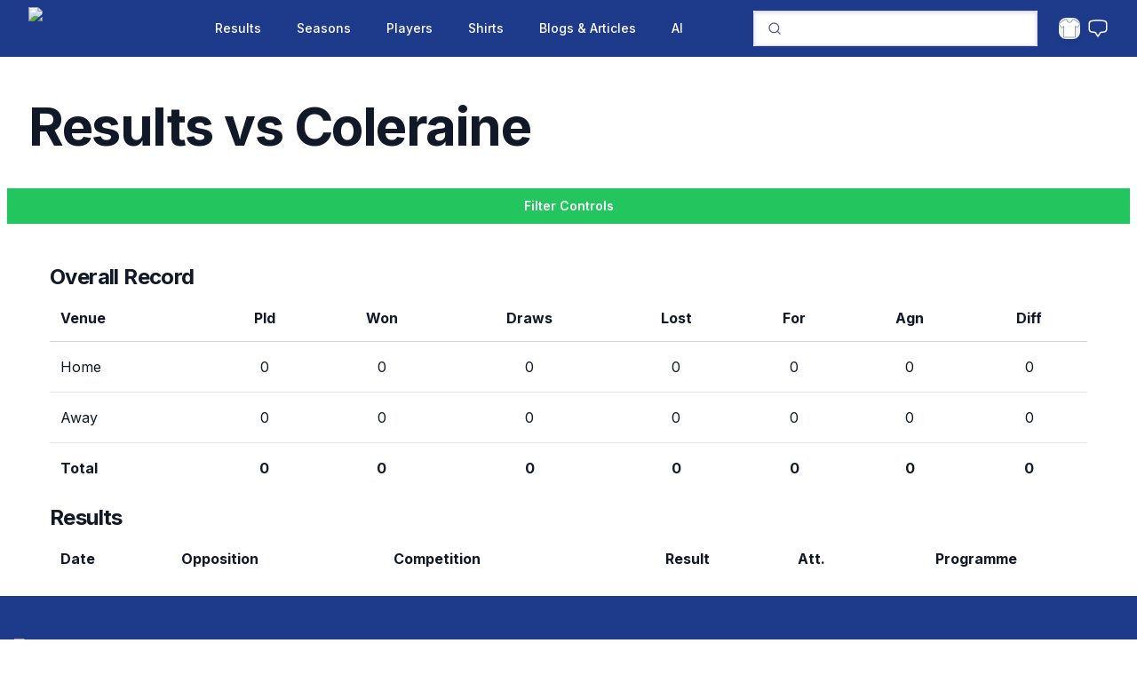

--- FILE ---
content_type: text/html; charset=utf-8
request_url: https://www.tranmere-web.com/games/Coleraine
body_size: 8848
content:
<!DOCTYPE html><html lang="en" class="h-full antialiased __variable_f367f3 __variable_b436a8"><head><meta charSet="utf-8"/><meta name="viewport" content="width=device-width, initial-scale=1"/><link rel="stylesheet" href="/_next/static/css/a5381349b28ff8a9.css" data-precedence="next"/><link rel="stylesheet" href="/_next/static/css/226a5c7465d18d99.css" data-precedence="next"/><link rel="stylesheet" href="/_next/static/css/d10ce3d7e5ec2fca.css" data-precedence="next"/><link rel="preload" as="script" fetchPriority="low" href="/_next/static/chunks/webpack-b31f902f1e8a1301.js"/><script src="/_next/static/chunks/87c73c54-095cf9a90cf9ee03.js" async=""></script><script src="/_next/static/chunks/1902-3ce968608d309c68.js" async=""></script><script src="/_next/static/chunks/main-app-d21693668d84347b.js" async=""></script><script src="/_next/static/chunks/8bb4d8db-45a59d0ff434ceb6.js" async=""></script><script src="/_next/static/chunks/7261-d416a358707b6550.js" async=""></script><script src="/_next/static/chunks/3970-d1427b2c63b7e7b7.js" async=""></script><script src="/_next/static/chunks/4923-20e32eeff6d5a5f4.js" async=""></script><script src="/_next/static/chunks/7893-f01d446aec8bcb03.js" async=""></script><script src="/_next/static/chunks/9911-0db3d7c330f968d7.js" async=""></script><script src="/_next/static/chunks/3379-4ff75bb2bdc132fd.js" async=""></script><script src="/_next/static/chunks/7265-21e215db61715979.js" async=""></script><script src="/_next/static/chunks/app/layout-a9877c3db9dc3d1e.js" async=""></script><script src="/_next/static/chunks/app/page-817c4850717215b1.js" async=""></script><script src="/_next/static/chunks/6818-5b7824dd848d8aa7.js" async=""></script><script src="/_next/static/chunks/3821-3b2af0b334c7b945.js" async=""></script><script src="/_next/static/chunks/7581-29c15d6a1f8e2e29.js" async=""></script><script src="/_next/static/chunks/3006-ad30f9437fd626c9.js" async=""></script><script src="/_next/static/chunks/app/games/%5Bslug%5D/page-c389f2f9246b0ed4.js" async=""></script><meta name="next-size-adjust" content=""/><title>Results vs Coleraine | Tranmere-Web.com</title><meta name="description" content="Tranmere Rovers FC Results AgainstColeraine"/><script src="/_next/static/chunks/polyfills-42372ed130431b0a.js" noModule=""></script></head><body class="flex min-h-full bg-white dark:bg-gray-950 text-gray-900 dark:text-gray-200"><div hidden=""><!--$--><!--/$--></div><script>((a2, b2, c2, d2, e2, f2, g2, h2) => {
          let i2 = document.documentElement, j2 = ["light", "dark"];
          function k2(b3) {
            var c3;
            (Array.isArray(a2) ? a2 : [a2]).forEach((a3) => {
              let c4 = a3 === "class", d3 = c4 && f2 ? e2.map((a4) => f2[a4] || a4) : e2;
              c4 ? (i2.classList.remove(...d3), i2.classList.add(f2 && f2[b3] ? f2[b3] : b3)) : i2.setAttribute(a3, b3);
            }), c3 = b3, h2 && j2.includes(c3) && (i2.style.colorScheme = c3);
          }
          __name(k2, "k2");
          if (d2) k2(d2);
          else try {
            let a3 = localStorage.getItem(b2) || c2, d3 = g2 && a3 === "system" ? window.matchMedia("(prefers-color-scheme: dark)").matches ? "dark" : "light" : a3;
            k2(d3);
          } catch {
          }
        })("class","theme","system",null,["light","dark"],null,true,true)</script><div class="flex w-full flex-col"><nav class="bg-blue-900 dark:bg-slate-950" data-headlessui-state=""><div class="mx-auto max-w-7xl px-2 sm:px-4 lg:px-8"><div class="relative flex h-16 items-center justify-between"><div class="flex items-center px-2 lg:px-0"><div class="flex-shrink-0"><a href="/"><img alt="Tranmere-Web Logo" loading="lazy" width="450" height="260" decoding="async" data-nimg="1" class="hidden h-12 w-auto fill-slate-700 lg:block dark:fill-sky-100" style="color:transparent" srcSet="/_next/image?url=%2Fassets%2Fimages%2Flogo_white_transparent.png&amp;w=640&amp;q=75 1x, /_next/image?url=%2Fassets%2Fimages%2Flogo_white_transparent.png&amp;w=1080&amp;q=75 2x" src="/_next/image?url=%2Fassets%2Fimages%2Flogo_white_transparent.png&amp;w=1080&amp;q=75"/></a></div><div class="hidden lg:ml-6 lg:block"><div class="flex space-x-4"><a class="rounded-md px-3 py-2 text-sm font-medium text-white  hover:bg-rose-950 hover:text-white" href="/results">Results</a><a class="rounded-md px-3 py-2 text-sm font-medium text-white  hover:bg-rose-950 hover:text-white" href="/season/2025">Seasons</a><a class="rounded-md px-3 py-2 text-sm font-medium text-white  hover:bg-rose-950 hover:text-white" href="/playersearch">Players</a><a class="rounded-md px-3 py-2 text-sm font-medium text-white  hover:bg-rose-950 hover:text-white" href="/shirts">Shirts</a><a class="rounded-md px-3 py-2 text-sm font-medium text-white  hover:bg-rose-950 hover:text-white" href="/blog">Blogs &amp; Articles</a><a class="rounded-md px-3 py-2 text-sm font-medium text-white  hover:bg-rose-950 hover:text-white" href="/ai">AI</a></div></div></div><div class="flex flex-1 justify-center lg:ml-6 lg:justify-end"><div id="navsearch" class="w-full max-w-lg lg:max-w-xs"></div></div><div class="flex lg:hidden"><button class="group relative inline-flex items-center justify-center rounded-md p-2 text-gray-50 hover:bg-rose-950 hover:text-white focus:outline-none focus:ring-2 focus:ring-inset focus:ring-white" id="headlessui-disclosure-button-_R_qdb_" type="button" aria-expanded="false" data-headlessui-state=""><span class="absolute -inset-0.5"></span><span class="sr-only">Open main menu</span><svg xmlns="http://www.w3.org/2000/svg" fill="none" viewBox="0 0 24 24" stroke-width="1.5" stroke="currentColor" aria-hidden="true" data-slot="icon" class="block h-6 w-6 group-data-[open]:hidden"><path stroke-linecap="round" stroke-linejoin="round" d="M3.75 6.75h16.5M3.75 12h16.5m-16.5 5.25h16.5"></path></svg><svg xmlns="http://www.w3.org/2000/svg" fill="none" viewBox="0 0 24 24" stroke-width="1.5" stroke="currentColor" aria-hidden="true" data-slot="icon" class="hidden h-6 w-6 group-data-[open]:block"><path stroke-linecap="round" stroke-linejoin="round" d="M6 18 18 6M6 6l12 12"></path></svg></button></div><div class="hidden lg:ml-4 lg:block"><div class="flex items-center"><div class="h-6 w-6"></div><a aria-label="login" href="/auth/login"><svg xmlns="http://www.w3.org/2000/svg" fill="none" viewBox="0 0 24 24" stroke-width="1.5" stroke="currentColor" aria-hidden="true" data-slot="icon" class="h-6 w-6 text-white"><path stroke-linecap="round" stroke-linejoin="round" d="M2.25 12.76c0 1.6 1.123 2.994 2.707 3.227 1.068.157 2.148.279 3.238.364.466.037.893.281 1.153.671L12 21l2.652-3.978c.26-.39.687-.634 1.153-.67 1.09-.086 2.17-.208 3.238-.365 1.584-.233 2.707-1.626 2.707-3.228V6.741c0-1.602-1.123-2.995-2.707-3.228A48.394 48.394 0 0 0 12 3c-2.392 0-4.744.175-7.043.513C3.373 3.746 2.25 5.14 2.25 6.741v6.018Z"></path></svg></a></div></div></div></div></nav><div class="py-10"><div class="mx-auto max-w-7xl px-6 lg:px-8"><div class="lg:mx-0"><h2 class="mt-2 text-4xl font-bold tracking-tight sm:text-6xl">Results vs Coleraine</h2></div></div></div><div class="  mx-auto flex w-full max-w-7xl"><div class="mx-auto w-full px-2"><span hidden="" style="position:fixed;top:1px;left:1px;width:1px;height:0;padding:0;margin:-1px;overflow:hidden;clip:rect(0, 0, 0, 0);white-space:nowrap;border-width:0;display:none"></span><button type="button" class=" bg-green-500  dark:bg-blue-600 px-3 py-2  text-sm  font-semibold  text-white  shadow-sm  hover:bg-green-600  dark:hover:bg-sky-400  focus-visible:outline  focus-visible:outline-2  focus-visible:outline-offset-2  focus-visible:outline-indigo-600 w-full ">Filter Controls</button><div class="px-4 sm:px-6 lg:px-8"><div class="mt-8 flow-root"><div class="-mx-4 -my-2"><div class="inline-block min-w-full py-2 align-middle sm:px-6 lg:px-8"><h2 class="mt-2 text-2xl font-bold tracking-tight sm:text-2xl px-1 md:px-0">Overall Record</h2><table class="min-w-full divide-y divide-gray-300"><thead class="thead-dark  font-semibold"><tr><th scope="col" class="py-3.5 text-left px-3">Venue</th><th scope="col" class="py-3.5 px-3 text-center">Pld</th><th scope="col" class="py-3.5 px-3 text-center">Won</th><th scope="col" class="py-3.5 px-3 text-center">Draws</th><th scope="col" class="py-3.5 px-3 text-center">Lost</th><th scope="col" class="hidden px-3 py-3.5 lg:table-cell text-center">For</th><th scope="col" class="hidden px-3 py-3.5 lg:table-cell text-center">Agn</th><th scope="col" class="hidden px-3 py-3.5 lg:table-cell text-center">Diff</th></tr></thead><tbody class="divide-y divide-gray-200"><tr><td class="whitespace-nowrap px-3 py-4">Home</td><td class="whitespace-nowrap px-3 py-4 text-center">0</td><td class="whitespace-nowrap px-3 py-4 text-center">0</td><td class="whitespace-nowrap px-3 py-4 text-center">0</td><td class="whitespace-nowrap px-3 py-4 text-center">0</td><td class="whitespace-nowrap hidden px-3 py-3.5 lg:table-cell text-center">0</td><td class="whitespace-nowrap hidden px-3 py-3.5 lg:table-cell text-center">0</td><td class="whitespace-nowrap hidden px-3 py-3.5 lg:table-cell text-center">0</td></tr><tr><td class="whitespace-nowrap px-3 py-4">Away</td><td class="whitespace-nowrap px-3 py-4 text-center">0</td><td class="whitespace-nowrap px-3 py-4 text-center">0</td><td class="whitespace-nowrap px-3 py-4 text-center">0</td><td class="whitespace-nowrap px-3 py-4 text-center">0</td><td class="whitespace-nowrap hidden px-3 py-3.5 lg:table-cell text-center">0</td><td class="whitespace-nowrap hidden px-3 py-3.5 lg:table-cell text-center">0</td><td class="whitespace-nowrap hidden px-3 py-3.5 lg:table-cell text-center">0</td></tr><tr><td class="whitespace-nowrap px-3 py-4"><strong>Total</strong></td><td class="whitespace-nowrap px-3 py-4 text-center"><strong>0</strong></td><td class="whitespace-nowrap px-3 py-4 text-center"><strong>0</strong></td><td class="whitespace-nowrap px-3 py-4 text-center"><strong>0</strong></td><td class="whitespace-nowrap px-3 py-4 text-center"><strong>0</strong></td><td class="whitespace-nowrap hidden px-3 py-3.5 lg:table-cell text-center"><strong>0</strong></td><td class="whitespace-nowrap hidden px-3 py-3.5 lg:table-cell text-center"><strong>0</strong></td><td class="whitespace-nowrap hidden px-3 py-3.5 lg:table-cell text-center"><strong>0</strong></td></tr></tbody></table><h2 class="mt-2 text-2xl font-bold tracking-tight sm:text-2xl px-1 md:px-0">Results</h2><table class="min-w-full divide-y text-left"><thead class="font-semibold "><tr><th scope="col" class="py-3.5 px-1 sm:px-3">Date</th><th scope="col" class="px-1 sm:px-3 py-3.5">Opposition</th><th scope="col" class="hidden px-1 sm:px-3 py-3.5 lg:table-cell">Competition</th><th scope="col" class="px-1 sm:px-3 py-3.5 text-center">Result</th><th scope="col" class="hidden px-1 sm:px-3 py-3.5 md:table-cell text-center">Att.</th><th scope="col" class="hidden px-1 sm:px-3 py-3.5 md:table-cell text-center">Programme</th></tr></thead><tbody class="divide-y divide-gray-200 "></tbody></table></div></div></div></div></div></div><!--$--><!--/$--><footer aria-labelledby="footer-heading" class="bg-blue-900 dark:bg-gray-950 text-gray-50 font-bold mt-4"><h2 id="footer-heading" class="sr-only">Footer</h2><div class="mx-auto max-w-7xl px-4 pb-4 lg:px-4 py-12"><div class="xl:grid xl:grid-cols-4 xl:gap-2"><a href="/"><img alt="TranmereWeb.com Logo" loading="lazy" width="160" height="93" decoding="async" data-nimg="1" style="color:transparent" srcSet="/_next/image?url=%2Fassets%2Fimages%2Flogo_white_transparent.png&amp;w=256&amp;q=75 1x, /_next/image?url=%2Fassets%2Fimages%2Flogo_white_transparent.png&amp;w=384&amp;q=75 2x" src="/_next/image?url=%2Fassets%2Fimages%2Flogo_white_transparent.png&amp;w=384&amp;q=75"/></a></div></div><div class="mx-auto max-w-7xl px-6 md:flex md:items-center md:justify-between lg:px-8 pb-6"><div class="flex justify-center space-x-6 md:order-2 text-xs "><a class="" aria-label="GitHub" href="https://github.com/chrisowen491/tranmere-web/"><svg aria-hidden="true" viewBox="0 0 16 16" class="h-6 w-6 fill-slate-50 dark:fill-blue-400 group-hover:fill-slate-500 dark:group-hover:fill-slate-300"><path d="M8 0C3.58 0 0 3.58 0 8C0 11.54 2.29 14.53 5.47 15.59C5.87 15.66 6.02 15.42 6.02 15.21C6.02 15.02 6.01 14.39 6.01 13.72C4 14.09 3.48 13.23 3.32 12.78C3.23 12.55 2.84 11.84 2.5 11.65C2.22 11.5 1.82 11.13 2.49 11.12C3.12 11.11 3.57 11.7 3.72 11.94C4.44 13.15 5.59 12.81 6.05 12.6C6.12 12.08 6.33 11.73 6.56 11.53C4.78 11.33 2.92 10.64 2.92 7.58C2.92 6.71 3.23 5.99 3.74 5.43C3.66 5.23 3.38 4.41 3.82 3.31C3.82 3.31 4.49 3.1 6.02 4.13C6.66 3.95 7.34 3.86 8.02 3.86C8.7 3.86 9.38 3.95 10.02 4.13C11.55 3.09 12.22 3.31 12.22 3.31C12.66 4.41 12.38 5.23 12.3 5.43C12.81 5.99 13.12 6.7 13.12 7.58C13.12 10.65 11.25 11.33 9.47 11.53C9.76 11.78 10.01 12.26 10.01 13.01C10.01 14.08 10 14.94 10 15.21C10 15.42 10.15 15.67 10.55 15.59C13.71 14.53 16 11.53 16 8C16 3.58 12.42 0 8 0Z"></path></svg></a><a class="text-gray-50 dark:text-blue-400 hover:bg-rose-950 rounded-md px-3 py-2 " href="/page/blog/about">About the Site</a><a class="text-gray-50 dark:text-blue-400 hover:bg-rose-950 rounded-md px-3 py-2 " href="/contact">Contact Us</a></div><div class="mt-8 md:order-1 md:mt-0"><p class="text-center text-xs leading-5 text-gray-50 py-2 dark:text-blue-400">© 2024 Tranmere-Web.com</p></div></div></footer></div><script src="/_next/static/chunks/webpack-b31f902f1e8a1301.js" id="_R_" async=""></script><script>(self.__next_f=self.__next_f||[]).push([0])</script><script>self.__next_f.push([1,"1:\"$Sreact.fragment\"\n2:I[71364,[\"9249\",\"static/chunks/8bb4d8db-45a59d0ff434ceb6.js\",\"7261\",\"static/chunks/7261-d416a358707b6550.js\",\"3970\",\"static/chunks/3970-d1427b2c63b7e7b7.js\",\"4923\",\"static/chunks/4923-20e32eeff6d5a5f4.js\",\"7893\",\"static/chunks/7893-f01d446aec8bcb03.js\",\"9911\",\"static/chunks/9911-0db3d7c330f968d7.js\",\"3379\",\"static/chunks/3379-4ff75bb2bdc132fd.js\",\"7265\",\"static/chunks/7265-21e215db61715979.js\",\"7177\",\"static/chunks/app/layout-a9877c3db9dc3d1e.js\"],\"Providers\"]\n3:I[80211,[\"9249\",\"static/chunks/8bb4d8db-45a59d0ff434ceb6.js\",\"7261\",\"static/chunks/7261-d416a358707b6550.js\",\"3970\",\"static/chunks/3970-d1427b2c63b7e7b7.js\",\"4923\",\"static/chunks/4923-20e32eeff6d5a5f4.js\",\"7893\",\"static/chunks/7893-f01d446aec8bcb03.js\",\"9911\",\"static/chunks/9911-0db3d7c330f968d7.js\",\"3379\",\"static/chunks/3379-4ff75bb2bdc132fd.js\",\"7265\",\"static/chunks/7265-21e215db61715979.js\",\"7177\",\"static/chunks/app/layout-a9877c3db9dc3d1e.js\"],\"Layout\"]\n4:I[47132,[],\"\"]\n5:I[75082,[],\"\"]\n6:I[27261,[\"7261\",\"static/chunks/7261-d416a358707b6550.js\",\"3970\",\"static/chunks/3970-d1427b2c63b7e7b7.js\",\"9911\",\"static/chunks/9911-0db3d7c330f968d7.js\",\"8974\",\"static/chunks/app/page-817c4850717215b1.js\"],\"\"]\n8:I[50700,[],\"OutletBoundary\"]\na:I[87748,[],\"AsyncMetadataOutlet\"]\nc:I[50700,[],\"ViewportBoundary\"]\ne:I[50700,[],\"MetadataBoundary\"]\nf:\"$Sreact.suspense\"\n11:I[71256,[],\"\"]\n:HL[\"/_next/static/media/8935352d0bfcf3a9-s.p.woff2\",\"font\",{\"crossOrigin\":\"\",\"type\":\"font/woff2\"}]\n:HL[\"/_next/static/media/e4af272ccee01ff0-s.p.woff2\",\"font\",{\"crossOrigin\":\"\",\"type\":\"font/woff2\"}]\n:HL[\"/_next/static/css/a5381349b28ff8a9.css\",\"style\"]\n:HL[\"/_next/static/css/226a5c7465d18d99.css\",\"style\"]\n:HL[\"/_next/static/css/d10ce3d7e5ec2fca.css\",\"style\"]\n0:{\"P\":null,\"b\":\"95qXeRkSgTAkqj0XWmPp_\",\"p\":\"\",\"c\":[\"\",\"games\",\"Coleraine\"],\"i\":false,\"f\":[[[\"\",{\"children\":[\"games\",{\"children\":[[\"slug\",\"Coleraine\",\"d\"],{\"children\":[\"__PAGE__\",{}]}]}]},\"$undefined\",\"$undefined\",true],[\"\",[\"$\",\"$1\",\"c\",{\"children\":[[[\"$\",\"link\",\"0\",{\"rel\":\"stylesheet\",\"href\":\"/_next/static/css/a5381349b28ff8a9.css\",\"precedence\":\"next\",\"crossOrigin\":\"$undefined\",\"nonce\":\"$undefined\"}],[\"$\",\"link\",\"1\",{\"rel\":\"stylesheet\",\"href\":\"/_next/static/css/226a5c7465d18d99.css\",\"precedence\":\"next\",\"crossOrigin\":\"$undefined\",\"nonce\":\"$undefined\"}],[\"$\",\"link\",\"2\",{\"rel\":\"stylesheet\",\"href\":\"/_next/static/css/d10ce3d7e5ec2fca.css\",\"precedence\":\"next\",\"crossOrigin\":\"$undefined\",\"nonce\":\"$undefined\"}]],[\"$\",\"html\",null,{\"lang\":\"en\",\"className\":\"h-full antialiased __variable_f367f3 __variable_b436a8\",\"suppressHydrationWarning\":true,\"children\":[\"$\",\"body\",null,{\"className\":\"flex min-h-full bg-white dark:bg-gray-950 text-gray-900 dark:text-gray-200\",\"children\":[\"$\",\"$L2\",null,{\"children\":[\"$\",\"$L3\",null,{\"children\":[\"$\",\"$L4\",null,{\"parallelRouterKey\":\"children\",\"error\":\"$undefined\",\"errorStyles\":\"$undefined\",\"errorScripts\":\"$undefined\",\"template\":[\"$\",\"$L5\",null,{}],\"templateStyles\":\"$undefined\",\"templateScripts\":\"$undefined\",\"notFound\":[[\"$\",\"div\",null,{\"className\":\"min-w-0 max-w-2xl flex-auto px-4 py-16 lg:max-w-none lg:pl-8 lg:pr-0 xl:px-16\",\"children\":[\"$\",\"div\",null,{\"className\":\"flex h-full flex-col items-center justify-center text-center\",\"children\":[[\"$\",\"p\",null,{\"className\":\"font-display text-sm font-medium text-slate-900 dark:text-white\",\"children\":\"404\"}],[\"$\",\"h1\",null,{\"className\":\"mt-3 font-display text-3xl tracking-tight text-slate-900 dark:text-white\",\"children\":\"Page not found\"}],[\"$\",\"p\",null,{\"className\":\"mt-2 text-sm text-slate-500 dark:text-slate-400\",\"children\":\"Sorry, we couldn’t find the page you’re looking for.\"}],[\"$\",\"$L6\",null,{\"href\":\"/\",\"className\":\"mt-8 text-sm font-medium text-slate-900 dark:text-white\",\"children\":\"Go back home\"}]]}]}],[]],\"forbidden\":\"$undefined\",\"unauthorized\":\"$undefined\"}]}]}]}]}]]}],{\"children\":[\"games\",[\"$\",\"$1\",\"c\",{\"children\":[null,[\"$\",\"$L4\",null,{\"parallelRouterKey\":\"children\",\"error\":\"$undefined\",\"errorStyles\":\"$undefined\",\"errorScripts\":\"$undefined\",\"template\":[\"$\",\"$L5\",null,{}],\"templateStyles\":\"$undefined\",\"templateScripts\":\"$undefined\",\"notFound\":\"$unde"])</script><script>self.__next_f.push([1,"fined\",\"forbidden\":\"$undefined\",\"unauthorized\":\"$undefined\"}]]}],{\"children\":[[\"slug\",\"Coleraine\",\"d\"],[\"$\",\"$1\",\"c\",{\"children\":[null,[\"$\",\"$L4\",null,{\"parallelRouterKey\":\"children\",\"error\":\"$undefined\",\"errorStyles\":\"$undefined\",\"errorScripts\":\"$undefined\",\"template\":[\"$\",\"$L5\",null,{}],\"templateStyles\":\"$undefined\",\"templateScripts\":\"$undefined\",\"notFound\":\"$undefined\",\"forbidden\":\"$undefined\",\"unauthorized\":\"$undefined\"}]]}],{\"children\":[\"__PAGE__\",[\"$\",\"$1\",\"c\",{\"children\":[\"$L7\",null,[\"$\",\"$L8\",null,{\"children\":[\"$L9\",[\"$\",\"$La\",null,{\"promise\":\"$@b\"}]]}]]}],{},null,false]},null,false]},null,false]},null,false],[\"$\",\"$1\",\"h\",{\"children\":[null,[[\"$\",\"$Lc\",null,{\"children\":\"$Ld\"}],[\"$\",\"meta\",null,{\"name\":\"next-size-adjust\",\"content\":\"\"}]],[\"$\",\"$Le\",null,{\"children\":[\"$\",\"div\",null,{\"hidden\":true,\"children\":[\"$\",\"$f\",null,{\"fallback\":null,\"children\":\"$L10\"}]}]}]]}],false]],\"m\":\"$undefined\",\"G\":[\"$11\",[]],\"s\":false,\"S\":false}\nd:[[\"$\",\"meta\",\"0\",{\"charSet\":\"utf-8\"}],[\"$\",\"meta\",\"1\",{\"name\":\"viewport\",\"content\":\"width=device-width, initial-scale=1\"}]]\n9:null\nb:{\"metadata\":[[\"$\",\"title\",\"0\",{\"children\":\"Results vs Coleraine | Tranmere-Web.com\"}],[\"$\",\"meta\",\"1\",{\"name\":\"description\",\"content\":\"Tranmere Rovers FC Results AgainstColeraine\"}]],\"error\":null,\"digest\":\"$undefined\"}\n10:\"$b:metadata\"\n12:I[45322,[\"7261\",\"static/chunks/7261-d416a358707b6550.js\",\"3970\",\"static/chunks/3970-d1427b2c63b7e7b7.js\",\"4923\",\"static/chunks/4923-20e32eeff6d5a5f4.js\",\"6818\",\"static/chunks/6818-5b7824dd848d8aa7.js\",\"7893\",\"static/chunks/7893-f01d446aec8bcb03.js\",\"3821\",\"static/chunks/3821-3b2af0b334c7b945.js\",\"7581\",\"static/chunks/7581-29c15d6a1f8e2e29.js\",\"3006\",\"static/chunks/3006-ad30f9437fd626c9.js\",\"3498\",\"static/chunks/app/games/%5Bslug%5D/page-c389f2f9246b0ed4.js\"],\"ResultsSearch\"]\n7:[[\"$\",\"div\",null,{\"className\":\"py-10\",\"children\":[\"$\",\"div\",null,{\"className\":\"mx-auto max-w-7xl px-6 lg:px-8\",\"children\":[\"$\",\"div\",null,{\"className\":\"lg:mx-0\",\"children\":[\"\",[\"$\",\"h2\",null,{\"className\":\"mt-2 text-4xl font-bold tracking-tight sm:text-6xl\",\"children\":\"Results vs Coleraine\"}],\"\",\"$undefined\"]}]}]}],[\"$\",\"div\",null,{\"className\":\"  mx-auto flex w-full max-w-7xl\",\"children\":[\"$\",\"$L12\",null,{\"teams\":[{\"name\":\"AFC Bournemouth\"},{\"name\":\"AFC Fylde\"},{\"name\":\"AFC Hornchurch\"},{\"name\":\"AFC Wimbledon\"},{\"name\":\"AP Leamington\"},{\"name\":\"Accrington Stanley\"},{\"name\":\"Aldershot\"},{\"name\":\"Altrincham\"},{\"name\":\"Arsenal\"},{\"name\":\"Ashington\"},{\"name\":\"Aston Villa\"},{\"name\":\"Bangor City\"},{\"name\":\"Barnet\"},{\"name\":\"Barnsley\"},{\"name\":\"Barrow\"},{\"name\":\"Birmingham City\"},{\"name\":\"Blackburn Rovers\"},{\"name\":\"Blackpool\"},{\"name\":\"Blyth Spartans\"},{\"name\":\"Bolton Wanderers\"},{\"name\":\"Boreham Wood\"},{\"name\":\"Boston United\"},{\"name\":\"Bradford City\"},{\"name\":\"Bradford Park Avenue\"},{\"name\":\"Braintree Town\"},{\"name\":\"Brentford\"},{\"name\":\"Brigg Town\"},{\"name\":\"Brighton \u0026 Hove Albion\"},{\"name\":\"Bristol City\"},{\"name\":\"Bristol Rovers\"},{\"name\":\"Bromley\"},{\"name\":\"Burton Albion\"},{\"name\":\"Bury\"},{\"name\":\"Cambridge United\"},{\"name\":\"Cardiff City\"},{\"name\":\"Carlisle United\"},{\"name\":\"Charlton Athletic\"},{\"name\":\"Chelsea\"},{\"name\":\"Cheltenham\"},{\"name\":\"Chester\"},{\"name\":\"Chesterfield\"},{\"name\":\"Colchester United\"},{\"name\":\"Connah's Quay\"},{\"name\":\"Coventry City\"},{\"name\":\"Crawley Town\"},{\"name\":\"Crewe Alexandra\"},{\"name\":\"Crystal Palace\"},{\"name\":\"Dagenham and Redbridge\"},{\"name\":\"Darlington\"},{\"name\":\"Derby County\"},{\"name\":\"Doncaster Rovers\"},{\"name\":\"Dover Athletic\"},{\"name\":\"Eastleigh\"},{\"name\":\"Everton\"},{\"name\":\"Exeter City\"},{\"name\":\"Farsley Celtic\"},{\"name\":\"Fleetwood Town\"},{\"name\":\"Forest Green Rovers\"},{\"name\":\"Fulham\"},{\"name\":\"Gateshead\"},{\"name\":\"Gillingham\"},{\"name\":\"Grimsby Town\"},{\"name\":\"Guiseley\"},{\"name\":\"Halesowen Town\"},{\"name\":\"Halifax Town\"},{\"name\":\"Harrogate Town\"},{\"name\":\"Hartlepool United\"},{\"name\":\"Hereford United\"},{\"name\":\"Hibernian\"},{\"name\":\"Huddersfield Town\"},{\"name\":\"Hull City\"},{\"name\":\"Ipswich Town\"},{\"name\":\"Jack Carr\"},{\"name\":\"Keith Hill\"},{\"name\":\"Kidderminster Harriers\"},{\"name\":\"Leeds City\"},{\"name\":\"Leeds United\"},{\"name\":"])</script><script>self.__next_f.push([1,"\"Leicester City\"},{\"name\":\"Leyton Orient\"},{\"name\":\"Lincoln City\"},{\"name\":\"Linfield\"},{\"name\":\"Liverpool\"},{\"name\":\"Luton Town\"},{\"name\":\"Macclesfield\"},{\"name\":\"Maidenhead United\"},{\"name\":\"Maidstone United\"},{\"name\":\"Manchester City\"},{\"name\":\"Manchester United\"},{\"name\":\"Mansfield Town\"},{\"name\":\"Marine\"},{\"name\":\"Middlesbrough\"},{\"name\":\"Millwall\"},{\"name\":\"Milton Keynes Dons\"},{\"name\":\"Minnesota United\"},{\"name\":\"Morecambe\"},{\"name\":\"Nelson\"},{\"name\":\"New Brighton\"},{\"name\":\"Newcastle United\"},{\"name\":\"Newport County\"},{\"name\":\"Northampton Town\"},{\"name\":\"Northwich Victoria\"},{\"name\":\"Norwich City\"},{\"name\":\"Nottingham Forest\"},{\"name\":\"Notts County\"},{\"name\":\"Oldham Athletic\"},{\"name\":\"Oxford United\"},{\"name\":\"Peterborough United\"},{\"name\":\"Plymouth Argyle\"},{\"name\":\"Port Vale\"},{\"name\":\"Portsmouth\"},{\"name\":\"Preston North End\"},{\"name\":\"Queens Park Rangers\"},{\"name\":\"Reading\"},{\"name\":\"Rochdale\"},{\"name\":\"Rotherham United\"},{\"name\":\"Runcorn\"},{\"name\":\"Rushden \u0026 Diamonds\"},{\"name\":\"Salford City\"},{\"name\":\"Salisbury\"},{\"name\":\"Scarborough\"},{\"name\":\"Scunthorpe United\"},{\"name\":\"Sheffield United\"},{\"name\":\"Sheffield Wednesday\"},{\"name\":\"Shrewsbury Town\"},{\"name\":\"Skelmersdale United\"},{\"name\":\"South Park\"},{\"name\":\"Southampton\"},{\"name\":\"Southend United\"},{\"name\":\"Southport\"},{\"name\":\"Stalybridge Celtic\"},{\"name\":\"Stevege Borough\"},{\"name\":\"Stockport County\"},{\"name\":\"Stoke City\"},{\"name\":\"Sunderland\"},{\"name\":\"Sutton United\"},{\"name\":\"Swansea City\"},{\"name\":\"Swindon Town\"},{\"name\":\"Telford United\"},{\"name\":\"Torquay United\"},{\"name\":\"Tottenham Hotspur\"},{\"name\":\"Walsall\"},{\"name\":\"Watford\"},{\"name\":\"Welling United\"},{\"name\":\"West Bromwich Albion\"},{\"name\":\"West Ham United\"},{\"name\":\"Wigan Athletic\"},{\"name\":\"Wigan Borough\"},{\"name\":\"Wimbledon\"},{\"name\":\"Woking\"},{\"name\":\"Wolverhampton Wanderers\"},{\"name\":\"Workington\"},{\"name\":\"Wrexham\"},{\"name\":\"Wycombe Wanderers\"},{\"name\":\"Yeovil\"},{\"name\":\"York City\"}],\"managers\":[{\"name\":\"Andy Crosby\",\"dateLeft\":\"now()\",\"dateJoined\":\"2025-02-27\",\"programmePath\":\"2025-26/1.png\",\"dateLeftText\":\"now()\"},{\"name\":\"Nigel Adkins\",\"dateLeft\":\"2025-02-26\",\"dateJoined\":\"2023-09-10\",\"programmePath\":\"\",\"dateLeftText\":\"2025-02-26\"},{\"name\":\"Ian Dawes (3rd)\",\"dateLeft\":\"2023-09-10\",\"dateJoined\":\"2023-03-19\",\"programmePath\":null,\"dateLeftText\":\"2023-09-10\"},{\"name\":\"Mickey Mellon (2nd)\",\"dateLeft\":\"2023-03-19\",\"dateJoined\":\"2021-05-31\",\"programmePath\":null,\"dateLeftText\":\"2023-03-19\"},{\"name\":\"Ian Dawes (2nd)\",\"dateLeft\":\"2021-05-31\",\"dateJoined\":\"2021-05-11\",\"programmePath\":null,\"dateLeftText\":\"2021-05-31\"},{\"name\":\"Keith Hill\",\"dateLeft\":\"2021-05-11\",\"dateJoined\":\"2020-11-22\",\"programmePath\":null,\"dateLeftText\":\"2021-05-11\"},{\"name\":\"Ian Dawes\",\"dateLeft\":\"2020-11-21\",\"dateJoined\":\"2020-11-02\",\"programmePath\":null,\"dateLeftText\":\"2020-11-21\"},{\"name\":\"Mike Jackson\",\"dateLeft\":\"2020-11-01\",\"dateJoined\":\"2020-09-05\",\"programmePath\":null,\"dateLeftText\":\"2020-11-01\"},{\"name\":\"Micky Mellon\",\"dateLeft\":\"2020-07-06\",\"dateJoined\":\"2016-10-07\",\"programmePath\":\"2016-17/Scan 23.jpeg\",\"dateLeftText\":\"2020-07-06\"},{\"name\":\"Paul Carden\",\"dateLeft\":\"2016-10-07\",\"dateJoined\":\"2016-09-18\",\"programmePath\":null,\"dateLeftText\":\"2016-10-07\"},{\"name\":\"Gary Brabin\",\"dateLeft\":\"2016-09-18\",\"dateJoined\":\"2015-05-05\",\"programmePath\":null,\"dateLeftText\":\"2016-09-18\"},{\"name\":\"Alan Rogers\",\"dateLeft\":\"2015-05-05\",\"dateJoined\":\"2015-04-23\",\"programmePath\":\"\",\"dateLeftText\":\"2015-05-05\"},{\"name\":\"Mickey Adams\",\"dateLeft\":\"2015-04-19\",\"dateJoined\":\"2014-10-16\",\"programmePath\":null,\"dateLeftText\":\"2015-04-19\"},{\"name\":\"Rob Edwards\",\"dateLeft\":\"2014-10-13\",\"dateJoined\":\"2014-05-27\",\"programmePath\":null,\"dateLeftText\":\"2014-10-13\"},{\"name\":\"John McMahon (2nd)\",\"dateLeft\":\"2014-05-27\",\"dateJoined\":\"2014-04-08\",\"programmePath\":null,\"dateLeftText\":\"2014-05-27\"},{\"name\":\"Ronnie Moore (3rd)\",\"dateLeft\":\"2014-04-08\",\"dateJoined\":\"2012-03-04\",\"programmePath\":\"2012-13/Scan 12.jpeg\",\"dateLeftText\":\"2014-04-08\"},{\"name\":\"Les Parry\",\"dateLeft\":\"2012-03-04\",\"dateJoined\":\"2009-10-09\",\"programmePath\":\"2009-10/Scan 19.jpeg\",\"dateLeftText\":\""])</script><script>self.__next_f.push([1,"2012-03-04\"},{\"name\":\"John Barnes\",\"dateLeft\":\"2009-10-09\",\"dateJoined\":\"2009-06-14\",\"programmePath\":\"2009-10/Scan 9.jpeg\",\"dateLeftText\":\"2009-10-09\"},{\"name\":\"Ronnie Moore (2nd)\",\"dateLeft\":\"2009-06-05\",\"dateJoined\":\"2006-06-09\",\"programmePath\":\"2006-07/Scan 7.jpeg\",\"dateLeftText\":\"2009-06-05\"},{\"name\":\"Brian Little\",\"dateLeft\":\"2006-06-09\",\"dateJoined\":\"2003-10-12\",\"programmePath\":\"2004-05/Scan 13.jpeg\",\"dateLeftText\":\"2006-06-09\"},{\"name\":\"John McMahon\",\"dateLeft\":\"2003-10-12\",\"dateJoined\":\"2003-09-29\",\"programmePath\":null,\"dateLeftText\":\"2003-10-12\"},{\"name\":\"Ray Mathias\",\"dateLeft\":\"2003-09-29\",\"dateJoined\":\"2002-08-01\",\"programmePath\":null,\"dateLeftText\":\"2003-09-29\"},{\"name\":\"Dave Watson\",\"dateLeft\":\"2002-08-01\",\"dateJoined\":\"2001-05-20\",\"programmePath\":null,\"dateLeftText\":\"2002-08-01\"},{\"name\":\"Kevin Sheedy\",\"dateLeft\":\"2001-05-07\",\"dateJoined\":\"2001-03-18\",\"programmePath\":null,\"dateLeftText\":\"2001-05-07\"},{\"name\":\"Ray Mathias\",\"dateLeft\":\"2001-05-07\",\"dateJoined\":\"2001-03-18\",\"programmePath\":null,\"dateLeftText\":\"2001-05-07\"},{\"name\":\"John Aldridge\",\"dateLeft\":\"2001-03-17\",\"dateJoined\":\"1996-04-12\",\"programmePath\":\"1999-00/Scan 7.jpeg\",\"dateLeftText\":\"2001-03-17\"},{\"name\":\"John King (2nd)\",\"dateLeft\":\"1996-04-12\",\"dateJoined\":\"1987-04-13\",\"programmePath\":\"1986-87/Scan 38.jpeg\",\"dateLeftText\":\"1996-04-12\"},{\"name\":\"Ronnie Moore\",\"dateLeft\":\"1987-04-13\",\"dateJoined\":\"1987-02-11\",\"programmePath\":null,\"dateLeftText\":\"1987-04-13\"},{\"name\":\"Frank Worthington\",\"dateLeft\":\"1987-02-11\",\"dateJoined\":\"1985-07-09\",\"programmePath\":null,\"dateLeftText\":\"1987-02-11\"},{\"name\":\"Bryan Hamilton\",\"dateLeft\":\"1985-02-07\",\"dateJoined\":\"1980-10-01\",\"programmePath\":null,\"dateLeftText\":\"1985-02-07\"},{\"name\":\"John King\",\"dateLeft\":\"1980-09-30\",\"dateJoined\":\"1975-04-13\",\"programmePath\":null,\"dateLeftText\":\"1980-09-30\"},{\"name\":\"Ron Yeats\",\"dateLeft\":\"1975-04-04\",\"dateJoined\":\"1972-04-08\",\"programmePath\":null,\"dateLeftText\":\"1975-04-04\"},{\"name\":\"Jackie Wright\",\"dateLeft\":\"1972-04-01\",\"dateJoined\":\"1969-12-01\",\"programmePath\":null,\"dateLeftText\":\"1972-04-01\"},{\"name\":\"Dave Russell\",\"dateLeft\":\"1969-12-01\",\"dateJoined\":\"1961-12-01\",\"programmePath\":null,\"dateLeftText\":\"1969-12-01\"},{\"name\":\"Walter Galbraith\",\"dateLeft\":\"1961-12-01\",\"dateJoined\":\"1961-01-01\",\"programmePath\":null,\"dateLeftText\":\"1961-12-01\"},{\"name\":\"Peter Farrell\",\"dateLeft\":\"1960-12-31\",\"dateJoined\":\"1957-10-01\",\"programmePath\":null,\"dateLeftText\":\"1960-12-31\"},{\"name\":\"Noel Kelly\",\"dateLeft\":\"1957-10-01\",\"dateJoined\":\"1955-07-01\",\"programmePath\":null,\"dateLeftText\":\"1957-10-01\"},{\"name\":\"Ernest Blackburn\",\"dateLeft\":\"1955-05-01\",\"dateJoined\":\"1946-09-01\",\"programmePath\":null,\"dateLeftText\":\"1955-05-01\"},{\"name\":\"Bill Ridding\",\"dateLeft\":\"1945-05-31\",\"dateJoined\":\"1939-01-01\",\"programmePath\":null,\"dateLeftText\":\"1945-05-31\"},{\"name\":\"Jim Knowles\",\"dateLeft\":\"1939-01-01\",\"dateJoined\":\"1936-11-01\",\"programmePath\":null,\"dateLeftText\":\"1939-01-01\"},{\"name\":\"Jack Carr\",\"dateLeft\":\"1936-11-01\",\"dateJoined\":\"1935-05-01\",\"programmePath\":null,\"dateLeftText\":\"1936-11-01\"},{\"name\":\"Bert Cooke\",\"dateLeft\":\"1935-04-30\",\"dateJoined\":\"1920-01-01\",\"programmePath\":null,\"dateLeftText\":\"1935-04-30\"}],\"competitions\":[{\"name\":\"Friendly\"},{\"name\":\"FA Cup\"},{\"name\":\"FL Trophy\"},{\"name\":\"Play Offs\"},{\"name\":\"FA Trophy\"},{\"name\":\"Johnstones Paint Trophy\"},{\"name\":\"LDV Trophy\"},{\"name\":\"Zenith Data Systems Trophy\"},{\"name\":\"Associate Members Cup\"},{\"name\":\"Leyland Daf Trophy\"},{\"name\":\"Anglo Italian Cup\"},{\"name\":\"Sherpa Van Trophy\"},{\"name\":\"Freight Rover Trophy\"},{\"name\":\"League Cup\"}],\"results\":[],\"venue\":\"\",\"manager\":\"\",\"pens\":\"\",\"sort\":\"Date\",\"opposition\":\"Coleraine\",\"competition\":\"\",\"h2hresults\":[{\"venue\":\"Home\",\"pld\":0,\"wins\":0,\"draws\":0,\"lost\":0,\"for\":0,\"against\":0,\"diff\":0},{\"venue\":\"Away\",\"pld\":0,\"wins\":0,\"draws\":0,\"lost\":0,\"for\":0,\"against\":0,\"diff\":0}],\"h2htotal\":[{\"venue\":\"Total\",\"pld\":0,\"wins\":0,\"draws\":0,\"lost\":0,\"for\":0,\"against\":0,\"diff\":0}],\"season\":\"\",\"fullDate\":true}]}]]\n"])</script><script defer src="https://static.cloudflareinsights.com/beacon.min.js/vcd15cbe7772f49c399c6a5babf22c1241717689176015" integrity="sha512-ZpsOmlRQV6y907TI0dKBHq9Md29nnaEIPlkf84rnaERnq6zvWvPUqr2ft8M1aS28oN72PdrCzSjY4U6VaAw1EQ==" data-cf-beacon='{"version":"2024.11.0","token":"b88731b0f495494493cb95b71074d45a","r":1,"server_timing":{"name":{"cfCacheStatus":true,"cfEdge":true,"cfExtPri":true,"cfL4":true,"cfOrigin":true,"cfSpeedBrain":true},"location_startswith":null}}' crossorigin="anonymous"></script>
</body></html>

--- FILE ---
content_type: text/javascript
request_url: https://www.tranmere-web.com/_next/static/chunks/app/page-817c4850717215b1.js
body_size: 6092
content:
(self.webpackChunk_N_E=self.webpackChunk_N_E||[]).push([[8974],{1962:(e,t,n)=>{"use strict";n.r(t),n.d(t,{Disclosure:()=>_,DisclosureButton:()=>F,DisclosurePanel:()=>T});var r,l=n(87475),o=n(90909),a=n(7620),i=n(23440),s=n(88460),u=n(55750),c=n(70620),d=n(11420),f=n(89649),p=n(64989),m=n(61562),v=n(43914),h=n(44419),g=n(69834),y=n(79488),b=n(62213);let E=null!=(r=a.startTransition)?r:function(e){e()};var S=n(74741),w=(e=>(e[e.Open=0]="Open",e[e.Closed=1]="Closed",e))(w||{}),P=(e=>(e[e.ToggleDisclosure=0]="ToggleDisclosure",e[e.CloseDisclosure=1]="CloseDisclosure",e[e.SetButtonId=2]="SetButtonId",e[e.SetPanelId=3]="SetPanelId",e[e.SetButtonElement=4]="SetButtonElement",e[e.SetPanelElement=5]="SetPanelElement",e))(P||{});let A={0:e=>({...e,disclosureState:(0,g.Y)(e.disclosureState,{0:1,1:0})}),1:e=>1===e.disclosureState?e:{...e,disclosureState:1},2:(e,t)=>e.buttonId===t.buttonId?e:{...e,buttonId:t.buttonId},3:(e,t)=>e.panelId===t.panelId?e:{...e,panelId:t.panelId},4:(e,t)=>e.buttonElement===t.element?e:{...e,buttonElement:t.element},5:(e,t)=>e.panelElement===t.element?e:{...e,panelElement:t.element}},C=(0,a.createContext)(null);function k(e){let t=(0,a.useContext)(C);if(null===t){let t=Error("<".concat(e," /> is missing a parent <Disclosure /> component."));throw Error.captureStackTrace&&Error.captureStackTrace(t,k),t}return t}C.displayName="DisclosureContext";let x=(0,a.createContext)(null);x.displayName="DisclosureAPIContext";let D=(0,a.createContext)(null);function N(e,t){return(0,g.Y)(t.type,A,e,t)}D.displayName="DisclosurePanelContext";let j=a.Fragment,O=b.Ac.RenderStrategy|b.Ac.Static,I=(0,b.FX)(function(e,t){let{defaultOpen:n=!1,...r}=e,l=(0,a.useRef)(null),o=(0,d.P)(t,(0,d.a)(e=>{l.current=e},void 0===e.as||(0,b.zv)(e.as))),i=(0,a.useReducer)(N,{disclosureState:+!n,buttonElement:null,panelElement:null,buttonId:null,panelId:null}),[{disclosureState:u,buttonId:f},v]=i,E=(0,s._)(e=>{v({type:1});let t=(0,y.TW)(l.current);if(!t||!f)return;let n=e?h.Lk(e)?e:"current"in e&&h.Lk(e.current)?e.current:t.getElementById(f):t.getElementById(f);null==n||n.focus()}),S=(0,a.useMemo)(()=>({close:E}),[E]),w=(0,c._)({open:0===u,close:E}),P=(0,b.Ci)();return a.createElement(C.Provider,{value:i},a.createElement(x.Provider,{value:S},a.createElement(p.e,{value:E},a.createElement(m.El,{value:(0,g.Y)(u,{0:m.Uw.Open,1:m.Uw.Closed})},P({ourProps:{ref:o},theirProps:r,slot:w,defaultTag:j,name:"Disclosure"})))))}),F=(0,b.FX)(function(e,t){let n=(0,a.useId)(),{id:r="headlessui-disclosure-button-".concat(n),disabled:f=!1,autoFocus:p=!1,...m}=e,[h,g]=k("Disclosure.Button"),y=(0,a.useContext)(D),E=null!==y&&y===h.panelId,w=(0,a.useRef)(null),P=(0,d.P)(w,t,(0,s._)(e=>{if(!E)return g({type:4,element:e})}));(0,a.useEffect)(()=>{if(!E)return g({type:2,buttonId:r}),()=>{g({type:2,buttonId:null})}},[r,g,E]);let A=(0,s._)(e=>{var t;if(E){if(1===h.disclosureState)return;switch(e.key){case S.D.Space:case S.D.Enter:e.preventDefault(),e.stopPropagation(),g({type:0}),null==(t=h.buttonElement)||t.focus()}}else switch(e.key){case S.D.Space:case S.D.Enter:e.preventDefault(),e.stopPropagation(),g({type:0})}}),C=(0,s._)(e=>{e.key===S.D.Space&&e.preventDefault()}),x=(0,s._)(e=>{var t;(0,v.l)(e.currentTarget)||f||(E?(g({type:0}),null==(t=h.buttonElement)||t.focus()):g({type:0}))}),{isFocusVisible:N,focusProps:j}=(0,l.o)({autoFocus:p}),{isHovered:O,hoverProps:I}=(0,o.M)({isDisabled:f}),{pressed:F,pressProps:T}=(0,i.Z)({disabled:f}),_=(0,c._)({open:0===h.disclosureState,hover:O,active:F,disabled:f,focus:N,autofocus:p}),L=(0,u.c)(e,h.buttonElement),R=E?(0,b.v6)({ref:P,type:L,disabled:f||void 0,autoFocus:p,onKeyDown:A,onClick:x},j,I,T):(0,b.v6)({ref:P,id:r,type:L,"aria-expanded":0===h.disclosureState,"aria-controls":h.panelElement?h.panelId:void 0,disabled:f||void 0,autoFocus:p,onKeyDown:A,onKeyUp:C,onClick:x},j,I,T);return(0,b.Ci)()({ourProps:R,theirProps:m,slot:_,defaultTag:"button",name:"Disclosure.Button"})}),T=(0,b.FX)(function(e,t){let n=(0,a.useId)(),{id:r="headlessui-disclosure-panel-".concat(n),transition:l=!1,...o}=e,[i,u]=k("Disclosure.Panel"),{close:p}=function e(t){let n=(0,a.useContext)(x);if(null===n){let n=Error("<".concat(t," /> is missing a parent <Disclosure /> component."));throw Error.captureStackTrace&&Error.captureStackTrace(n,e),n}return n}("Disclosure.Panel"),[v,h]=(0,a.useState)(null),g=(0,d.P)(t,(0,s._)(e=>{E(()=>u({type:5,element:e}))}),h);(0,a.useEffect)(()=>(u({type:3,panelId:r}),()=>{u({type:3,panelId:null})}),[r,u]);let y=(0,m.O_)(),[S,w]=(0,f.p)(l,v,null!==y?(y&m.Uw.Open)===m.Uw.Open:0===i.disclosureState),P=(0,c._)({open:0===i.disclosureState,close:p}),A={ref:g,id:r,...(0,f.B)(w)},C=(0,b.Ci)();return a.createElement(m.$x,null,a.createElement(D.Provider,{value:i.panelId},C({ourProps:A,theirProps:o,slot:P,defaultTag:"div",features:O,visible:S,name:"Disclosure.Panel"})))}),_=Object.assign(I,{Button:F,Panel:T})},3456:(e,t,n)=>{"use strict";n.d(t,{default:()=>i});var r=n(54568),l=n(61773),o=n(27261),a=n.n(o);function i(e){var t;return(0,r.jsxs)("div",{className:"mx-auto max-w-6xl p-4 lg:p-8",children:[(0,r.jsx)("h1",{className:"text-3xl font-semibold",children:"Latest YouTube"}),(0,r.jsx)("div",{className:"grid grid-cols-1 md:grid-cols-2 gap-4  max-h-full",children:null==(t=e.playlist)?void 0:t.items.map(e=>(0,r.jsx)("div",{className:"bg-gray-50 dark:bg-gray-800 p-4 rounded-md flex justify-center max-h-full",children:(0,r.jsxs)(a(),{href:"https://www.youtube.com/watch?v="+e.contentDetails.videoId,children:[(0,r.jsx)(l.default,{src:e.snippet.thumbnails.high.url,width:e.snippet.thumbnails.high.width,height:e.snippet.thumbnails.high.height,alt:e.snippet.title}),(0,r.jsx)("h4",{className:"mt-3 text-2xl tracking-tight",children:e.snippet.title})]})},e.id))})]})}},11420:(e,t,n)=>{"use strict";n.d(t,{P:()=>i,a:()=>a});var r=n(7620),l=n(88460);let o=Symbol();function a(e){let t=!(arguments.length>1)||void 0===arguments[1]||arguments[1];return Object.assign(e,{[o]:t})}function i(){for(var e=arguments.length,t=Array(e),n=0;n<e;n++)t[n]=arguments[n];let a=(0,r.useRef)(t);(0,r.useEffect)(()=>{a.current=t},[t]);let i=(0,l._)(e=>{for(let t of a.current)null!=t&&("function"==typeof t?t(e):t.current=e)});return t.every(e=>null==e||(null==e?void 0:e[o]))?void 0:i}},19108:(e,t,n)=>{Promise.resolve().then(n.bind(n,1962)),Promise.resolve().then(n.t.bind(n,27261,23)),Promise.resolve().then(n.t.bind(n,73970,23)),Promise.resolve().then(n.bind(n,3456))},21971:(e,t,n)=>{"use strict";n.d(t,{Y:()=>o});var r=n(7620),l=n(86884);function o(e){let t=(0,r.useRef)(e);return(0,l.s)(()=>{t.current=e},[e]),t}},35635:(e,t,n)=>{"use strict";n.d(t,{L:()=>o});var r=n(7620),l=n(42264);function o(){let[e]=(0,r.useState)(l.e);return(0,r.useEffect)(()=>()=>e.dispose(),[e]),e}},41115:(e,t,n)=>{"use strict";function r(e){"function"==typeof queueMicrotask?queueMicrotask(e):Promise.resolve().then(e).catch(e=>setTimeout(()=>{throw e}))}n.d(t,{_:()=>r})},42264:(e,t,n)=>{"use strict";n.d(t,{e:()=>function e(){let t=[],n={addEventListener:(e,t,r,l)=>(e.addEventListener(t,r,l),n.add(()=>e.removeEventListener(t,r,l))),requestAnimationFrame(){for(var e=arguments.length,t=Array(e),r=0;r<e;r++)t[r]=arguments[r];let l=requestAnimationFrame(...t);return n.add(()=>cancelAnimationFrame(l))},nextFrame(){for(var e=arguments.length,t=Array(e),r=0;r<e;r++)t[r]=arguments[r];return n.requestAnimationFrame(()=>n.requestAnimationFrame(...t))},setTimeout(){for(var e=arguments.length,t=Array(e),r=0;r<e;r++)t[r]=arguments[r];let l=setTimeout(...t);return n.add(()=>clearTimeout(l))},microTask(){for(var e=arguments.length,t=Array(e),l=0;l<e;l++)t[l]=arguments[l];let o={current:!0};return(0,r._)(()=>{o.current&&t[0]()}),n.add(()=>{o.current=!1})},style(e,t,n){let r=e.style.getPropertyValue(t);return Object.assign(e.style,{[t]:n}),this.add(()=>{Object.assign(e.style,{[t]:r})})},group(t){let n=e();return t(n),this.add(()=>n.dispose())},add:e=>(t.includes(e)||t.push(e),()=>{let n=t.indexOf(e);if(n>=0)for(let e of t.splice(n,1))e()}),dispose(){for(let e of t.splice(0))e()}};return n}});var r=n(41115)},43914:(e,t,n)=>{"use strict";n.d(t,{l:()=>l});var r=n(44419);function l(e){let t=e.parentElement,n=null;for(;t&&!r.Er(t);)r.Jb(t)&&(n=t),t=t.parentElement;let l=(null==t?void 0:t.getAttribute("disabled"))==="";return!(l&&function(e){if(!e)return!1;let t=e.previousElementSibling;for(;null!==t;){if(r.Jb(t))return!1;t=t.previousElementSibling}return!0}(n))&&l}},44419:(e,t,n)=>{"use strict";function r(e){return"object"==typeof e&&null!==e&&"nodeType"in e}function l(e){return r(e)&&"tagName"in e}function o(e){return l(e)&&"accessKey"in e}function a(e){return l(e)&&"tabIndex"in e}function i(e){return l(e)&&"style"in e}function s(e){return o(e)&&"IFRAME"===e.nodeName}function u(e){return o(e)&&"INPUT"===e.nodeName}function c(e){return o(e)&&"LABEL"===e.nodeName}function d(e){return o(e)&&"FIELDSET"===e.nodeName}function f(e){return o(e)&&"LEGEND"===e.nodeName}function p(e){return!!l(e)&&e.matches('a[href],audio[controls],button,details,embed,iframe,img[usemap],input:not([type="hidden"]),label,select,textarea,video[controls]')}n.d(t,{A3:()=>u,Er:()=>d,Gu:()=>s,H5:()=>p,Jb:()=>f,Lk:()=>a,Ll:()=>r,kS:()=>c,pv:()=>i,sb:()=>o,vq:()=>l})},45328:(e,t,n)=>{"use strict";n.d(t,{_:()=>a});var r=Object.defineProperty,l=(e,t,n)=>(((e,t,n)=>t in e?r(e,t,{enumerable:!0,configurable:!0,writable:!0,value:n}):e[t]=n)(e,"symbol"!=typeof t?t+"":t,n),n);class o{set(e){this.current!==e&&(this.handoffState="pending",this.currentId=0,this.current=e)}reset(){this.set(this.detect())}nextId(){return++this.currentId}get isServer(){return"server"===this.current}get isClient(){return"client"===this.current}detect(){return"undefined"==typeof window||"undefined"==typeof document?"server":"client"}handoff(){"pending"===this.handoffState&&(this.handoffState="complete")}get isHandoffComplete(){return"complete"===this.handoffState}constructor(){l(this,"current",this.detect()),l(this,"handoffState","pending"),l(this,"currentId",0)}}let a=new o},61562:(e,t,n)=>{"use strict";n.d(t,{$x:()=>s,El:()=>i,O_:()=>a,Uw:()=>o});var r=n(7620);let l=(0,r.createContext)(null);l.displayName="OpenClosedContext";var o=(e=>(e[e.Open=1]="Open",e[e.Closed=2]="Closed",e[e.Closing=4]="Closing",e[e.Opening=8]="Opening",e))(o||{});function a(){return(0,r.useContext)(l)}function i(e){let{value:t,children:n}=e;return r.createElement(l.Provider,{value:t},n)}function s(e){let{children:t}=e;return r.createElement(l.Provider,{value:null},t)}},62213:(e,t,n)=>{"use strict";n.d(t,{Ac:()=>a,Ci:()=>s,FX:()=>p,mK:()=>i,oE:()=>m,v6:()=>f,zv:()=>h});var r=n(7620),l=n(64854),o=n(69834),a=(e=>(e[e.None=0]="None",e[e.RenderStrategy=1]="RenderStrategy",e[e.Static=2]="Static",e))(a||{}),i=(e=>(e[e.Unmount=0]="Unmount",e[e.Hidden=1]="Hidden",e))(i||{});function s(){let e,t,n=(e=(0,r.useRef)([]),t=(0,r.useCallback)(t=>{for(let n of e.current)null!=n&&("function"==typeof n?n(t):n.current=t)},[]),function(){for(var n=arguments.length,r=Array(n),l=0;l<n;l++)r[l]=arguments[l];if(!r.every(e=>null==e))return e.current=r,t});return(0,r.useCallback)(e=>(function(e){let{ourProps:t,theirProps:n,slot:r,defaultTag:l,features:a,visible:i=!0,name:s,mergeRefs:f}=e;f=null!=f?f:c;let p=d(n,t);if(i)return u(p,r,l,s,f);let m=null!=a?a:0;if(2&m){let{static:e=!1,...t}=p;if(e)return u(t,r,l,s,f)}if(1&m){let{unmount:e=!0,...t}=p;return(0,o.Y)(+!e,{0:()=>null,1:()=>u({...t,hidden:!0,style:{display:"none"}},r,l,s,f)})}return u(p,r,l,s,f)})({mergeRefs:n,...e}),[n])}function u(e){let t=arguments.length>1&&void 0!==arguments[1]?arguments[1]:{},n=arguments.length>2?arguments[2]:void 0,o=arguments.length>3?arguments[3]:void 0,a=arguments.length>4?arguments[4]:void 0,{as:i=n,children:s,refName:u="ref",...c}=v(e,["unmount","static"]),f=void 0!==e.ref?{[u]:e.ref}:{},p="function"==typeof s?s(t):s;"className"in c&&c.className&&"function"==typeof c.className&&(c.className=c.className(t)),c["aria-labelledby"]&&c["aria-labelledby"]===c.id&&(c["aria-labelledby"]=void 0);let g={};if(t){let e=!1,n=[];for(let[r,l]of Object.entries(t))"boolean"==typeof l&&(e=!0),!0===l&&n.push(r.replace(/([A-Z])/g,e=>"-".concat(e.toLowerCase())));if(e)for(let e of(g["data-headlessui-state"]=n.join(" "),n))g["data-".concat(e)]=""}if(h(i)&&(Object.keys(m(c)).length>0||Object.keys(m(g)).length>0))if(!(0,r.isValidElement)(p)||Array.isArray(p)&&p.length>1||h(p.type)){if(Object.keys(m(c)).length>0)throw Error(['Passing props on "Fragment"!\n',"The current component <".concat(o,' /> is rendering a "Fragment".'),"However we need to passthrough the following props:",Object.keys(m(c)).concat(Object.keys(m(g))).map(e=>"  - ".concat(e)).join("\n"),"\nYou can apply a few solutions:",['Add an `as="..."` prop, to ensure that we render an actual element instead of a "Fragment".',"Render a single element as the child so that we can forward the props onto that element."].map(e=>"  - ".concat(e)).join("\n")].join("\n"))}else{var y;let e=p.props,t=null==e?void 0:e.className,n="function"==typeof t?function(){for(var e=arguments.length,n=Array(e),r=0;r<e;r++)n[r]=arguments[r];return(0,l.x)(t(...n),c.className)}:(0,l.x)(t,c.className),o=d(p.props,m(v(c,["ref"])));for(let e in g)e in o&&delete g[e];return(0,r.cloneElement)(p,Object.assign({},o,g,f,{ref:a((y=p,r.version.split(".")[0]>="19"?y.props.ref:y.ref),f.ref)},n?{className:n}:{}))}return(0,r.createElement)(i,Object.assign({},v(c,["ref"]),!h(i)&&f,!h(i)&&g),p)}function c(){for(var e=arguments.length,t=Array(e),n=0;n<e;n++)t[n]=arguments[n];return t.every(e=>null==e)?void 0:e=>{for(let n of t)null!=n&&("function"==typeof n?n(e):n.current=e)}}function d(){for(var e=arguments.length,t=Array(e),n=0;n<e;n++)t[n]=arguments[n];if(0===t.length)return{};if(1===t.length)return t[0];let r={},l={};for(let e of t)for(let t in e)t.startsWith("on")&&"function"==typeof e[t]?(null!=l[t]||(l[t]=[]),l[t].push(e[t])):r[t]=e[t];if(r.disabled||r["aria-disabled"])for(let e in l)/^(on(?:Click|Pointer|Mouse|Key)(?:Down|Up|Press)?)$/.test(e)&&(l[e]=[e=>{var t;return null==(t=null==e?void 0:e.preventDefault)?void 0:t.call(e)}]);for(let e in l)Object.assign(r,{[e](t){for(var n=arguments.length,r=Array(n>1?n-1:0),o=1;o<n;o++)r[o-1]=arguments[o];for(let n of l[e]){if((t instanceof Event||(null==t?void 0:t.nativeEvent)instanceof Event)&&t.defaultPrevented)return;n(t,...r)}}});return r}function f(){for(var e=arguments.length,t=Array(e),n=0;n<e;n++)t[n]=arguments[n];if(0===t.length)return{};if(1===t.length)return t[0];let r={},l={};for(let e of t)for(let t in e)t.startsWith("on")&&"function"==typeof e[t]?(null!=l[t]||(l[t]=[]),l[t].push(e[t])):r[t]=e[t];for(let e in l)Object.assign(r,{[e](){for(var t=arguments.length,n=Array(t),r=0;r<t;r++)n[r]=arguments[r];for(let t of l[e])null==t||t(...n)}});return r}function p(e){var t;return Object.assign((0,r.forwardRef)(e),{displayName:null!=(t=e.displayName)?t:e.name})}function m(e){let t=Object.assign({},e);for(let e in t)void 0===t[e]&&delete t[e];return t}function v(e){let t=arguments.length>1&&void 0!==arguments[1]?arguments[1]:[],n=Object.assign({},e);for(let e of t)e in n&&delete n[e];return n}function h(e){return e===r.Fragment||e===Symbol.for("react.fragment")}},64854:(e,t,n)=>{"use strict";function r(){for(var e=arguments.length,t=Array(e),n=0;n<e;n++)t[n]=arguments[n];return Array.from(new Set(t.flatMap(e=>"string"==typeof e?e.split(" "):[]))).filter(Boolean).join(" ")}n.d(t,{x:()=>r})},64989:(e,t,n)=>{"use strict";n.d(t,{e:()=>o});var r=n(7620);let l=(0,r.createContext)(()=>{});function o(e){let{value:t,children:n}=e;return r.createElement(l.Provider,{value:t},n)}},69834:(e,t,n)=>{"use strict";function r(e,t){for(var n=arguments.length,l=Array(n>2?n-2:0),o=2;o<n;o++)l[o-2]=arguments[o];if(e in t){let n=t[e];return"function"==typeof n?n(...l):n}let a=Error('Tried to handle "'.concat(e,'" but there is no handler defined. Only defined handlers are: ').concat(Object.keys(t).map(e=>'"'.concat(e,'"')).join(", "),"."));throw Error.captureStackTrace&&Error.captureStackTrace(a,r),a}n.d(t,{Y:()=>r})},70620:(e,t,n)=>{"use strict";n.d(t,{_:()=>l});var r=n(7620);function l(e){return(0,r.useMemo)(()=>e,Object.values(e))}},74741:(e,t,n)=>{"use strict";n.d(t,{D:()=>r});var r=(e=>(e.Space=" ",e.Enter="Enter",e.Escape="Escape",e.Backspace="Backspace",e.Delete="Delete",e.ArrowLeft="ArrowLeft",e.ArrowUp="ArrowUp",e.ArrowRight="ArrowRight",e.ArrowDown="ArrowDown",e.Home="Home",e.End="End",e.PageUp="PageUp",e.PageDown="PageDown",e.Tab="Tab",e))(r||{})},79488:(e,t,n)=>{"use strict";n.d(t,{TW:()=>l,X7:()=>i,bq:()=>a,zm:()=>o});var r=n(45328);function l(e){var t;return r._.isServer?null:null==e?document:null!=(t=null==e?void 0:e.ownerDocument)?t:document}function o(e){var t,n;return r._.isServer?null:null==e?document:null!=(n=null==(t=null==e?void 0:e.getRootNode)?void 0:t.call(e))?n:document}function a(e){var t,n;return null!=(n=null==(t=o(e))?void 0:t.activeElement)?n:null}function i(e){return a(e)===e}},86884:(e,t,n)=>{"use strict";n.d(t,{s:()=>o});var r=n(7620),l=n(45328);let o=(e,t)=>{l._.isServer?(0,r.useEffect)(e,t):(0,r.useLayoutEffect)(e,t)}},88460:(e,t,n)=>{"use strict";n.d(t,{_:()=>o});var r=n(7620),l=n(21971);let o=function(e){let t=(0,l.Y)(e);return r.useCallback(function(){for(var e=arguments.length,n=Array(e),r=0;r<e;r++)n[r]=arguments[r];return t.current(...n)},[t])}},89649:(e,t,n)=>{"use strict";n.d(t,{B:()=>d,p:()=>f});var r,l,o=n(7620),a=n(42264),i=n(35635),s=n(86884),u=n(40459);void 0!==u&&"undefined"!=typeof globalThis&&"undefined"!=typeof Element&&(null==(r=null==u?void 0:u.env)?void 0:r.NODE_ENV)==="test"&&void 0===(null==(l=null==Element?void 0:Element.prototype)?void 0:l.getAnimations)&&(Element.prototype.getAnimations=function(){return console.warn("Headless UI has polyfilled `Element.prototype.getAnimations` for your tests.\nPlease install a proper polyfill e.g. `jsdom-testing-mocks`, to silence these warnings.\n\nExample usage:\n```js\nimport { mockAnimationsApi } from 'jsdom-testing-mocks'\nmockAnimationsApi()\n```"),[]});var c=(e=>(e[e.None=0]="None",e[e.Closed=1]="Closed",e[e.Enter=2]="Enter",e[e.Leave=4]="Leave",e))(c||{});function d(e){let t={};for(let n in e)!0===e[n]&&(t["data-".concat(n)]="");return t}function f(e,t,n,r){let[l,u]=(0,o.useState)(n),{hasFlag:c,addFlag:d,removeFlag:f}=function(){let e=arguments.length>0&&void 0!==arguments[0]?arguments[0]:0,[t,n]=(0,o.useState)(e),r=(0,o.useCallback)(e=>n(e),[]),l=(0,o.useCallback)(e=>n(t=>t|e),[]),a=(0,o.useCallback)(e=>(t&e)===e,[t]);return{flags:t,setFlag:r,addFlag:l,hasFlag:a,removeFlag:(0,o.useCallback)(e=>n(t=>t&~e),[]),toggleFlag:(0,o.useCallback)(e=>n(t=>t^e),[])}}(e&&l?3:0),p=(0,o.useRef)(!1),m=(0,o.useRef)(!1),v=(0,i.L)();return(0,s.s)(()=>{var l;if(e){if(n&&u(!0),!t){n&&d(3);return}return null==(l=null==r?void 0:r.start)||l.call(r,n),function(e,t){let{prepare:n,run:r,done:l,inFlight:o}=t,i=(0,a.e)();return function(e,t){let{inFlight:n,prepare:r}=t;if(null!=n&&n.current)return r();let l=e.style.transition;e.style.transition="none",r(),e.offsetHeight,e.style.transition=l}(e,{prepare:n,inFlight:o}),i.nextFrame(()=>{r(),i.requestAnimationFrame(()=>{i.add(function(e,t){var n,r;let l=(0,a.e)();if(!e)return l.dispose;let o=!1;l.add(()=>{o=!0});let i=null!=(r=null==(n=e.getAnimations)?void 0:n.call(e).filter(e=>e instanceof CSSTransition))?r:[];return 0===i.length?t():Promise.allSettled(i.map(e=>e.finished)).then(()=>{o||t()}),l.dispose}(e,l))})}),i.dispose}(t,{inFlight:p,prepare(){m.current?m.current=!1:m.current=p.current,p.current=!0,m.current||(n?(d(3),f(4)):(d(4),f(2)))},run(){m.current?n?(f(3),d(4)):(f(4),d(3)):n?f(1):d(1)},done(){var e,l,o,a;m.current&&(null!=(a=null==(o=(l=t).getAnimations)?void 0:o.call(l))?a:[]).some(e=>e instanceof CSSTransition&&"finished"!==e.playState)||(p.current=!1,f(7),n||u(!1),null==(e=null==r?void 0:r.end)||e.call(r,n))}})}},[e,n,t,v]),e?[l,{closed:c(1),enter:c(2),leave:c(4),transition:c(2)||c(4)}]:[n,{closed:void 0,enter:void 0,leave:void 0,transition:void 0}]}}},e=>{e.O(0,[7261,3970,9911,587,1902,7358],()=>e(e.s=19108)),_N_E=e.O()}]);

--- FILE ---
content_type: text/javascript
request_url: https://www.tranmere-web.com/_next/static/chunks/3821-3b2af0b334c7b945.js
body_size: 5623
content:
"use strict";(self.webpackChunk_N_E=self.webpackChunk_N_E||[]).push([[3821],{53821:(e,t,n)=>{n.d(t,{lG:()=>eF,Xi:()=>eb,Lj:()=>eE,L3:()=>ew});var r=n(7620),o=n.t(r,2),l=n(74741),u=n(21971);function i(e,t,n,o){let l=(0,u.Y)(n);(0,r.useEffect)(()=>{function n(e){l.current(e)}return(e=null!=e?e:window).addEventListener(t,n,o),()=>e.removeEventListener(t,n,o)},[e,t,o])}var a=n(19194),s=n(88460),c=n(39060),d=n(86884),f=n(11757),p=n(9826),v=n(38203),m=n(95083),h=n(44419),g=n(79488);let E=(0,r.createContext)(null);function b(e){let{children:t,node:n}=e,[o,l]=(0,r.useState)(null),u=w(null!=n?n:o);return r.createElement(E.Provider,{value:u},t,null===u&&r.createElement(m.j,{features:m.u.Hidden,ref:e=>{var t,n;if(e){for(let r of null!=(n=null==(t=(0,g.TW)(e))?void 0:t.querySelectorAll("html > *, body > *"))?n:[])if(r!==document.body&&r!==document.head&&h.vq(r)&&null!=r&&r.contains(e)){l(r);break}}}}))}function w(){var e;let t=arguments.length>0&&void 0!==arguments[0]?arguments[0]:null;return null!=(e=(0,r.useContext)(E))?e:t}var F=n(76406),C=n(45328);function T(){let e,t=(e="undefined"==typeof document,(0,o.useSyncExternalStore)(()=>()=>{},()=>!1,()=>!e)),[n,l]=r.useState(C._.isHandoffComplete);return n&&!1===C._.isHandoffComplete&&l(!1),r.useEffect(()=>{!0!==n&&l(!0)},[n]),r.useEffect(()=>C._.handoff(),[]),!t&&n}var y=n(70620),D=n(11420),P=n(64989),k=n(61562),_=n(11018),S=n(55754),R=n(34680),L=n(69834),O=n(62213),U=n(35623),x=n(35635),I=n(77257),A=n(48852),B=n(53429),N=(e=>(e[e.Forwards=0]="Forwards",e[e.Backwards=1]="Backwards",e))(N||{});function Y(e,t){let n=(0,r.useRef)([]),o=(0,s._)(e);(0,r.useEffect)(()=>{let e=[...n.current];for(let[r,l]of t.entries())if(n.current[r]!==l){let r=o(t,e);return n.current=t,r}},[o,...t])}var M=n(12745);let W=[];!function(e){function t(){"loading"!==document.readyState&&(e(),document.removeEventListener("DOMContentLoaded",t))}"undefined"!=typeof window&&"undefined"!=typeof document&&(document.addEventListener("DOMContentLoaded",t),t())}(()=>{function e(e){if(!h.Lk(e.target)||e.target===document.body||W[0]===e.target)return;let t=e.target;t=t.closest(M.Uo),W.unshift(null!=t?t:e.target),(W=W.filter(e=>null!=e&&e.isConnected)).splice(10)}window.addEventListener("click",e,{capture:!0}),window.addEventListener("mousedown",e,{capture:!0}),window.addEventListener("focus",e,{capture:!0}),document.body.addEventListener("click",e,{capture:!0}),document.body.addEventListener("mousedown",e,{capture:!0}),document.body.addEventListener("focus",e,{capture:!0})});var X=n(41115);function K(e){if(!e)return new Set;if("function"==typeof e)return new Set(e());let t=new Set;for(let n of e.current)h.vq(n.current)&&t.add(n.current);return t}var j=(e=>(e[e.None=0]="None",e[e.InitialFocus=1]="InitialFocus",e[e.TabLock=2]="TabLock",e[e.FocusLock=4]="FocusLock",e[e.RestoreFocus=8]="RestoreFocus",e[e.AutoFocus=16]="AutoFocus",e))(j||{});let q=Object.assign((0,O.FX)(function(e,t){let n,o=(0,r.useRef)(null),l=(0,D.P)(o,t),{initialFocus:u,initialFocusFallback:c,containers:d,features:f=15,...p}=e;T()||(f=0);let E=(0,v.g)(o.current);!function(e,t){let{ownerDocument:n}=t,o=!!(8&e),l=function(){let e=!(arguments.length>0)||void 0===arguments[0]||arguments[0],t=(0,r.useRef)(W.slice());return Y((e,n)=>{let[r]=e,[o]=n;!0===o&&!1===r&&(0,X._)(()=>{t.current.splice(0)}),!1===o&&!0===r&&(t.current=W.slice())},[e,W,t]),(0,s._)(()=>{var e;return null!=(e=t.current.find(e=>null!=e&&e.isConnected))?e:null})}(o);Y(()=>{o||(0,g.X7)(null==n?void 0:n.body)&&(0,M.pW)(l())},[o]),(0,A.X)(()=>{o&&(0,M.pW)(l())})}(f,{ownerDocument:E});let b=function(e,t){let{ownerDocument:n,container:o,initialFocus:l,initialFocusFallback:u}=t,i=(0,r.useRef)(null),s=(0,a.S)(!!(1&e),"focus-trap#initial-focus"),c=(0,I.a)();return Y(()=>{if(0===e)return;if(!s){null!=u&&u.current&&(0,M.pW)(u.current);return}let t=o.current;t&&(0,X._)(()=>{if(!c.current)return;let r=null==n?void 0:n.activeElement;if(null!=l&&l.current){if((null==l?void 0:l.current)===r){i.current=r;return}}else if(t.contains(r)){i.current=r;return}if(null!=l&&l.current)(0,M.pW)(l.current);else{if(16&e){if((0,M.CU)(t,M.BD.First|M.BD.AutoFocus)!==M.Me.Error)return}else if((0,M.CU)(t,M.BD.First)!==M.Me.Error)return;if(null!=u&&u.current&&((0,M.pW)(u.current),(null==n?void 0:n.activeElement)===u.current))return;console.warn("There are no focusable elements inside the <FocusTrap />")}i.current=null==n?void 0:n.activeElement})},[u,s,e]),i}(f,{ownerDocument:E,container:o,initialFocus:u,initialFocusFallback:c});!function(e,t){let{ownerDocument:n,container:r,containers:o,previousActiveElement:l}=t,u=(0,I.a)(),a=!!(4&e);i(null==n?void 0:n.defaultView,"focus",e=>{if(!a||!u.current)return;let t=K(o);h.sb(r.current)&&t.add(r.current);let n=l.current;if(!n)return;let i=e.target;h.sb(i)?H(t,i)?(l.current=i,(0,M.pW)(i)):(e.preventDefault(),e.stopPropagation(),(0,M.pW)(n)):(0,M.pW)(l.current)},!0)}(f,{ownerDocument:E,container:o,containers:d,previousActiveElement:b});let w=(n=(0,r.useRef)(0),(0,B.M)(!0,"keydown",e=>{"Tab"===e.key&&(n.current=+!!e.shiftKey)},!0),n),F=(0,s._)(e=>{if(!h.sb(o.current))return;let t=o.current;(0,L.Y)(w.current,{[N.Forwards]:()=>{(0,M.CU)(t,M.BD.First,{skipElements:[e.relatedTarget,c]})},[N.Backwards]:()=>{(0,M.CU)(t,M.BD.Last,{skipElements:[e.relatedTarget,c]})}})}),C=(0,a.S)(!!(2&f),"focus-trap#tab-lock"),y=(0,x.L)(),P=(0,r.useRef)(!1),k=(0,O.Ci)();return r.createElement(r.Fragment,null,C&&r.createElement(m.j,{as:"button",type:"button","data-headlessui-focus-guard":!0,onFocus:F,features:m.u.Focusable}),k({ourProps:{ref:l,onKeyDown(e){"Tab"==e.key&&(P.current=!0,y.requestAnimationFrame(()=>{P.current=!1}))},onBlur(e){if(!(4&f))return;let t=K(d);h.sb(o.current)&&t.add(o.current);let n=e.relatedTarget;h.Lk(n)&&"true"!==n.dataset.headlessuiFocusGuard&&(H(t,n)||(P.current?(0,M.CU)(o.current,(0,L.Y)(w.current,{[N.Forwards]:()=>M.BD.Next,[N.Backwards]:()=>M.BD.Previous})|M.BD.WrapAround,{relativeTo:e.target}):h.Lk(e.target)&&(0,M.pW)(e.target)))}},theirProps:p,defaultTag:"div",name:"FocusTrap"}),C&&r.createElement(m.j,{as:"button",type:"button","data-headlessui-focus-guard":!0,onFocus:F,features:m.u.Focusable}))}),{features:j});function H(e,t){for(let n of e)if(n.contains(t))return!0;return!1}var V=n(50129),G=n(89649),z=n(64854);function Z(e){var t;return!!(e.enter||e.enterFrom||e.enterTo||e.leave||e.leaveFrom||e.leaveTo)||!(0,O.zv)(null!=(t=e.as)?t:en)||1===r.Children.count(e.children)}let $=(0,r.createContext)(null);$.displayName="TransitionContext";var J=(e=>(e.Visible="visible",e.Hidden="hidden",e))(J||{});let Q=(0,r.createContext)(null);function ee(e){return"children"in e?ee(e.children):e.current.filter(e=>{let{el:t}=e;return null!==t.current}).filter(e=>{let{state:t}=e;return"visible"===t}).length>0}function et(e,t){let n=(0,u.Y)(e),o=(0,r.useRef)([]),l=(0,I.a)(),i=(0,x.L)(),a=(0,s._)(function(e){let t=arguments.length>1&&void 0!==arguments[1]?arguments[1]:O.mK.Hidden,r=o.current.findIndex(t=>{let{el:n}=t;return n===e});-1!==r&&((0,L.Y)(t,{[O.mK.Unmount](){o.current.splice(r,1)},[O.mK.Hidden](){o.current[r].state="hidden"}}),i.microTask(()=>{var e;!ee(o)&&l.current&&(null==(e=n.current)||e.call(n))}))}),c=(0,s._)(e=>{let t=o.current.find(t=>{let{el:n}=t;return n===e});return t?"visible"!==t.state&&(t.state="visible"):o.current.push({el:e,state:"visible"}),()=>a(e,O.mK.Unmount)}),d=(0,r.useRef)([]),f=(0,r.useRef)(Promise.resolve()),p=(0,r.useRef)({enter:[],leave:[]}),v=(0,s._)((e,n,r)=>{d.current.splice(0),t&&(t.chains.current[n]=t.chains.current[n].filter(t=>{let[n]=t;return n!==e})),null==t||t.chains.current[n].push([e,new Promise(e=>{d.current.push(e)})]),null==t||t.chains.current[n].push([e,new Promise(e=>{Promise.all(p.current[n].map(e=>{let[t,n]=e;return n})).then(()=>e())})]),"enter"===n?f.current=f.current.then(()=>null==t?void 0:t.wait.current).then(()=>r(n)):r(n)}),m=(0,s._)((e,t,n)=>{Promise.all(p.current[t].splice(0).map(e=>{let[t,n]=e;return n})).then(()=>{var e;null==(e=d.current.shift())||e()}).then(()=>n(t))});return(0,r.useMemo)(()=>({children:o,register:c,unregister:a,onStart:v,onStop:m,wait:f,chains:p}),[c,a,o,v,m,p,f])}Q.displayName="NestingContext";let en=r.Fragment,er=O.Ac.RenderStrategy,eo=(0,O.FX)(function(e,t){let{show:n,appear:o=!1,unmount:l=!0,...u}=e,i=(0,r.useRef)(null),a=Z(e),c=(0,D.P)(...a?[i,t]:null===t?[]:[t]);T();let f=(0,k.O_)();if(void 0===n&&null!==f&&(n=(f&k.Uw.Open)===k.Uw.Open),void 0===n)throw Error("A <Transition /> is used but it is missing a `show={true | false}` prop.");let[p,v]=(0,r.useState)(n?"visible":"hidden"),m=et(()=>{n||v("hidden")}),[h,g]=(0,r.useState)(!0),E=(0,r.useRef)([n]);(0,d.s)(()=>{!1!==h&&E.current[E.current.length-1]!==n&&(E.current.push(n),g(!1))},[E,n]);let b=(0,r.useMemo)(()=>({show:n,appear:o,initial:h}),[n,o,h]);(0,d.s)(()=>{n?v("visible"):ee(m)||null===i.current||v("hidden")},[n,m]);let w={unmount:l},F=(0,s._)(()=>{var t;h&&g(!1),null==(t=e.beforeEnter)||t.call(e)}),C=(0,s._)(()=>{var t;h&&g(!1),null==(t=e.beforeLeave)||t.call(e)}),y=(0,O.Ci)();return r.createElement(Q.Provider,{value:m},r.createElement($.Provider,{value:b},y({ourProps:{...w,as:r.Fragment,children:r.createElement(el,{ref:c,...w,...u,beforeEnter:F,beforeLeave:C})},theirProps:{},defaultTag:r.Fragment,features:er,visible:"visible"===p,name:"Transition"})))}),el=(0,O.FX)(function(e,t){var n,o;let{transition:l=!0,beforeEnter:u,afterEnter:i,beforeLeave:a,afterLeave:c,enter:f,enterFrom:p,enterTo:v,entered:m,leave:h,leaveFrom:g,leaveTo:E,...b}=e,[w,F]=(0,r.useState)(null),C=(0,r.useRef)(null),y=Z(e),P=(0,D.P)(...y?[C,t,F]:null===t?[]:[t]),_=null==(n=b.unmount)||n?O.mK.Unmount:O.mK.Hidden,{show:S,appear:R,initial:U}=function(){let e=(0,r.useContext)($);if(null===e)throw Error("A <Transition.Child /> is used but it is missing a parent <Transition /> or <Transition.Root />.");return e}(),[x,I]=(0,r.useState)(S?"visible":"hidden"),A=function(){let e=(0,r.useContext)(Q);if(null===e)throw Error("A <Transition.Child /> is used but it is missing a parent <Transition /> or <Transition.Root />.");return e}(),{register:B,unregister:N}=A;(0,d.s)(()=>B(C),[B,C]),(0,d.s)(()=>{if(_===O.mK.Hidden&&C.current)return S&&"visible"!==x?void I("visible"):(0,L.Y)(x,{hidden:()=>N(C),visible:()=>B(C)})},[x,C,B,N,S,_]);let Y=T();(0,d.s)(()=>{if(y&&Y&&"visible"===x&&null===C.current)throw Error("Did you forget to passthrough the `ref` to the actual DOM node?")},[C,x,Y,y]);let M=U&&!R,W=R&&S&&U,X=(0,r.useRef)(!1),K=et(()=>{X.current||(I("hidden"),N(C))},A),j=(0,s._)(e=>{X.current=!0,K.onStart(C,e?"enter":"leave",e=>{"enter"===e?null==u||u():"leave"===e&&(null==a||a())})}),q=(0,s._)(e=>{let t=e?"enter":"leave";X.current=!1,K.onStop(C,t,e=>{"enter"===e?null==i||i():"leave"===e&&(null==c||c())}),"leave"!==t||ee(K)||(I("hidden"),N(C))});(0,r.useEffect)(()=>{y&&l||(j(S),q(S))},[S,y,l]);let H=!(!l||!y||!Y||M),[,V]=(0,G.p)(H,w,S,{start:j,end:q}),J=(0,O.oE)({ref:P,className:(null==(o=(0,z.x)(b.className,W&&f,W&&p,V.enter&&f,V.enter&&V.closed&&p,V.enter&&!V.closed&&v,V.leave&&h,V.leave&&!V.closed&&g,V.leave&&V.closed&&E,!V.transition&&S&&m))?void 0:o.trim())||void 0,...(0,G.B)(V)}),eo=0;"visible"===x&&(eo|=k.Uw.Open),"hidden"===x&&(eo|=k.Uw.Closed),S&&"hidden"===x&&(eo|=k.Uw.Opening),S||"visible"!==x||(eo|=k.Uw.Closing);let el=(0,O.Ci)();return r.createElement(Q.Provider,{value:K},r.createElement(k.El,{value:eo},el({ourProps:J,theirProps:b,defaultTag:en,features:er,visible:"visible"===x,name:"Transition.Child"})))}),eu=(0,O.FX)(function(e,t){let n=null!==(0,r.useContext)($),o=null!==(0,k.O_)();return r.createElement(r.Fragment,null,!n&&o?r.createElement(eo,{ref:t,...e}):r.createElement(el,{ref:t,...e}))}),ei=Object.assign(eo,{Child:eu,Root:eo});var ea=(e=>(e[e.Open=0]="Open",e[e.Closed=1]="Closed",e))(ea||{}),es=(e=>(e[e.SetTitleId=0]="SetTitleId",e))(es||{});let ec={0:(e,t)=>e.titleId===t.id?e:{...e,titleId:t.id}},ed=(0,r.createContext)(null);function ef(e){let t=(0,r.useContext)(ed);if(null===t){let t=Error("<".concat(e," /> is missing a parent <Dialog /> component."));throw Error.captureStackTrace&&Error.captureStackTrace(t,ef),t}return t}function ep(e,t){return(0,L.Y)(t.type,ec,e,t)}ed.displayName="DialogContext";let ev=(0,O.FX)(function(e,t){let n=(0,r.useId)(),{id:o="headlessui-dialog-".concat(n),open:u,onClose:m,initialFocus:E,role:b="dialog",autoFocus:C=!0,__demoMode:L=!1,unmount:x=!1,...I}=e,A=(0,r.useRef)(!1);b="dialog"===b||"alertdialog"===b?b:(A.current||(A.current=!0,console.warn("Invalid role [".concat(b,"] passed to <Dialog />. Only `dialog` and and `alertdialog` are supported. Using `dialog` instead."))),"dialog");let B=(0,k.O_)();void 0===u&&null!==B&&(u=(B&k.Uw.Open)===k.Uw.Open);let N=(0,r.useRef)(null),Y=(0,D.P)(N,t),M=(0,v.g)(N.current),W=+!u,[X,K]=(0,r.useReducer)(ep,{titleId:null,descriptionId:null,panelRef:(0,r.createRef)()}),H=(0,s._)(()=>m(!1)),G=(0,s._)(e=>K({type:0,id:e})),z=!!T()&&0===W,[Z,$]=(0,V.k2)(),J=w(),{resolveContainers:Q}=function(){let{defaultContainers:e=[],portals:t,mainTreeNode:n}=arguments.length>0&&void 0!==arguments[0]?arguments[0]:{},r=(0,s._)(()=>{var r,o;let l=(0,g.TW)(n),u=[];for(let t of e)null!==t&&(h.vq(t)?u.push(t):"current"in t&&h.vq(t.current)&&u.push(t.current));if(null!=t&&t.current)for(let e of t.current)u.push(e);for(let e of null!=(r=null==l?void 0:l.querySelectorAll("html > *, body > *"))?r:[])e!==document.body&&e!==document.head&&h.vq(e)&&"headlessui-portal-root"!==e.id&&(n&&(e.contains(n)||e.contains(null==(o=null==n?void 0:n.getRootNode())?void 0:o.host))||u.some(t=>e.contains(t))||u.push(e));return u});return{resolveContainers:r,contains:(0,s._)(e=>r().some(t=>t.contains(e)))}}({mainTreeNode:J,portals:Z,defaultContainers:[{get current(){var ee;return null!=(ee=X.panelRef.current)?ee:N.current}}]}),et=null!==B&&(B&k.Uw.Closing)===k.Uw.Closing;(0,c.v)(!L&&!et&&z,{allowed:(0,s._)(()=>{var e,t;return[null!=(t=null==(e=N.current)?void 0:e.closest("[data-headlessui-portal]"))?t:null]}),disallowed:(0,s._)(()=>{var e;return[null!=(e=null==J?void 0:J.closest("body > *:not(#headlessui-portal-root)"))?e:null]})});let en=S.D.get(null);(0,d.s)(()=>{if(z)return en.actions.push(o),()=>en.actions.pop(o)},[en,o,z]);let er=(0,R.y)(en,(0,r.useCallback)(e=>en.selectors.isTop(e,o),[en,o]));(0,p.j)(er,Q,e=>{e.preventDefault(),H()}),function(e){let t=arguments.length>1&&void 0!==arguments[1]?arguments[1]:"undefined"!=typeof document?document.defaultView:null,n=arguments.length>2?arguments[2]:void 0,r=(0,a.S)(e,"escape");i(t,"keydown",e=>{r&&(e.defaultPrevented||e.key===l.D.Escape&&n(e))})}(er,null==M?void 0:M.defaultView,e=>{e.preventDefault(),e.stopPropagation(),document.activeElement&&"blur"in document.activeElement&&"function"==typeof document.activeElement.blur&&document.activeElement.blur(),H()}),(0,F.K)(!L&&!et&&z,M,Q),(0,f.O)(z,N,H);let[eo,el]=(0,U.rU)(),eu=(0,r.useMemo)(()=>[{dialogState:W,close:H,setTitleId:G,unmount:x},X],[W,H,G,x,X]),ei=(0,y._)({open:0===W}),ea={ref:Y,id:o,role:b,tabIndex:-1,"aria-modal":L?void 0:0===W||void 0,"aria-labelledby":X.titleId,"aria-describedby":eo,unmount:x},es=!function(){var e;let[t]=(0,r.useState)(()=>"undefined"!=typeof window&&"function"==typeof window.matchMedia?window.matchMedia("(pointer: coarse)"):null),[n,o]=(0,r.useState)(null!=(e=null==t?void 0:t.matches)&&e);return(0,d.s)(()=>{if(t)return t.addEventListener("change",e),()=>t.removeEventListener("change",e);function e(e){o(e.matches)}},[t]),n}(),ec=j.None;z&&!L&&(ec|=j.RestoreFocus,ec|=j.TabLock,C&&(ec|=j.AutoFocus),es&&(ec|=j.InitialFocus));let ef=(0,O.Ci)();return r.createElement(k.$x,null,r.createElement(_.a,{force:!0},r.createElement(V.ZL,null,r.createElement(ed.Provider,{value:eu},r.createElement(V.Ee,{target:N},r.createElement(_.a,{force:!1},r.createElement(el,{slot:ei},r.createElement($,null,r.createElement(q,{initialFocus:E,initialFocusFallback:N,containers:Q,features:ec},r.createElement(P.e,{value:H},ef({ourProps:ea,theirProps:I,slot:ei,defaultTag:em,features:eh,visible:0===W,name:"Dialog"})))))))))))}),em="div",eh=O.Ac.RenderStrategy|O.Ac.Static,eg=(0,O.FX)(function(e,t){let{transition:n=!1,open:o,...l}=e,u=(0,k.O_)(),i=e.hasOwnProperty("open")||null!==u,a=e.hasOwnProperty("onClose");if(!i&&!a)throw Error("You have to provide an `open` and an `onClose` prop to the `Dialog` component.");if(!i)throw Error("You provided an `onClose` prop to the `Dialog`, but forgot an `open` prop.");if(!a)throw Error("You provided an `open` prop to the `Dialog`, but forgot an `onClose` prop.");if(!u&&"boolean"!=typeof e.open)throw Error("You provided an `open` prop to the `Dialog`, but the value is not a boolean. Received: ".concat(e.open));if("function"!=typeof e.onClose)throw Error("You provided an `onClose` prop to the `Dialog`, but the value is not a function. Received: ".concat(e.onClose));return(void 0!==o||n)&&!l.static?r.createElement(b,null,r.createElement(ei,{show:o,transition:n,unmount:l.unmount},r.createElement(ev,{ref:t,...l}))):r.createElement(b,null,r.createElement(ev,{ref:t,open:o,...l}))}),eE=(0,O.FX)(function(e,t){let n=(0,r.useId)(),{id:o="headlessui-dialog-panel-".concat(n),transition:l=!1,...u}=e,[{dialogState:i,unmount:a},c]=ef("Dialog.Panel"),d=(0,D.P)(t,c.panelRef),f=(0,y._)({open:0===i}),p=(0,s._)(e=>{e.stopPropagation()}),v=l?eu:r.Fragment,m=(0,O.Ci)();return r.createElement(v,{...l?{unmount:a}:{}},m({ourProps:{ref:d,id:o,onClick:p},theirProps:u,slot:f,defaultTag:"div",name:"Dialog.Panel"}))}),eb=(0,O.FX)(function(e,t){let{transition:n=!1,...o}=e,[{dialogState:l,unmount:u}]=ef("Dialog.Backdrop"),i=(0,y._)({open:0===l}),a=n?eu:r.Fragment,s=(0,O.Ci)();return r.createElement(a,{...n?{unmount:u}:{}},s({ourProps:{ref:t,"aria-hidden":!0},theirProps:o,slot:i,defaultTag:"div",name:"Dialog.Backdrop"}))}),ew=(0,O.FX)(function(e,t){let n=(0,r.useId)(),{id:o="headlessui-dialog-title-".concat(n),...l}=e,[{dialogState:u,setTitleId:i}]=ef("Dialog.Title"),a=(0,D.P)(t);(0,r.useEffect)(()=>(i(o),()=>i(null)),[o,i]);let s=(0,y._)({open:0===u});return(0,O.Ci)()({ourProps:{ref:a,id:o},theirProps:l,slot:s,defaultTag:"h2",name:"Dialog.Title"})}),eF=Object.assign(eg,{Panel:eE,Title:ew,Description:U.VY})},77257:(e,t,n)=>{n.d(t,{a:()=>l});var r=n(7620),o=n(86884);function l(){let e=(0,r.useRef)(!1);return(0,o.s)(()=>(e.current=!0,()=>{e.current=!1}),[]),e}}}]);

--- FILE ---
content_type: text/javascript
request_url: https://www.tranmere-web.com/_next/static/chunks/7265-21e215db61715979.js
body_size: 123803
content:
(self.webpackChunk_N_E=self.webpackChunk_N_E||[]).push([[7265],{892:(e,t,r)=>{"use strict";r.d(t,{i:()=>a,x:()=>l});var n={"&":"&amp;","<":"&lt;",">":"&gt;",'"':"&quot;","'":"&#39;"},i=/[&<>"']/g,o=RegExp(i.source);function a(e){return e&&o.test(e)?e.replace(i,function(e){return n[e]}):e}var s={"&amp;":"&","&lt;":"<","&gt;":">","&quot;":'"',"&#39;":"'"},c=/&(amp|quot|lt|gt|#39);/g,u=RegExp(c.source);function l(e){return e&&u.test(e)?e.replace(c,function(e){return s[e]}):e}},1224:(e,t,r)=>{"use strict";r.d(t,{X:()=>c});var n=r(55752),i=r(79304),o=r(21444),a=r(9815),s=r(7187);function c({encoder:e,request:t,flushController:r,messageBytesLimit:c}){let l={},d=r.flushObservable.subscribe(r=>(function(r){let n=(0,i.KQ)(l).join("\n");l={};let a=(0,o.Kp)(r.reason),c=a?t.sendOnExit:t.send;if(a&&e.isAsync){let t=e.finishSync();t.outputBytesCount&&c(u(t));let r=[t.pendingData,n].filter(Boolean).join("\n");r&&c({data:r,bytesCount:(0,s.WW)(r)})}else n&&e.write(e.isEmpty?n:`
${n}`),e.finish(e=>{c(u(e))})})(r));function f(t,i){let o=(0,a.s)(t),s=e.estimateEncodedBytesCount(o);if(s>=c)return void n.Vy.warn(`Discarded a message whose size was bigger than the maximum allowed size ${c}KB. ${n.xG} ${n.Xs}/#technical-limitations`);void 0!==i&&void 0!==l[i]&&function(t){let n=l[t];delete l[t];let i=e.estimateEncodedBytesCount(n);r.notifyAfterRemoveMessage(i)}(i),r.notifyBeforeAddMessage(s),void 0!==i?(l[i]=o,r.notifyAfterAddMessage()):e.write(e.isEmpty?o:`
${o}`,e=>{r.notifyAfterAddMessage(e-s)})}return{flushController:r,add:f,upsert:f,stop:d.unsubscribe}}function u(e){return{data:"string"==typeof e.output?e.output:new Blob([e.output],{type:"text/plain"}),bytesCount:e.outputBytesCount,encoding:e.encoding}}},1962:(e,t,r)=>{"use strict";r.r(t),r.d(t,{Disclosure:()=>N,DisclosureButton:()=>A,DisclosurePanel:()=>F});var n,i=r(87475),o=r(90909),a=r(7620),s=r(23440),c=r(88460),u=r(55750),l=r(70620),d=r(11420),f=r(89649),p=r(64989),h=r(61562),m=r(43914),g=r(44419),v=r(69834),y=r(79488),b=r(62213);let S=null!=(n=a.startTransition)?n:function(e){e()};var _=r(74741),w=(e=>(e[e.Open=0]="Open",e[e.Closed=1]="Closed",e))(w||{}),O=(e=>(e[e.ToggleDisclosure=0]="ToggleDisclosure",e[e.CloseDisclosure=1]="CloseDisclosure",e[e.SetButtonId=2]="SetButtonId",e[e.SetPanelId=3]="SetPanelId",e[e.SetButtonElement=4]="SetButtonElement",e[e.SetPanelElement=5]="SetPanelElement",e))(O||{});let x={0:e=>({...e,disclosureState:(0,v.Y)(e.disclosureState,{0:1,1:0})}),1:e=>1===e.disclosureState?e:{...e,disclosureState:1},2:(e,t)=>e.buttonId===t.buttonId?e:{...e,buttonId:t.buttonId},3:(e,t)=>e.panelId===t.panelId?e:{...e,panelId:t.panelId},4:(e,t)=>e.buttonElement===t.element?e:{...e,buttonElement:t.element},5:(e,t)=>e.panelElement===t.element?e:{...e,panelElement:t.element}},R=(0,a.createContext)(null);function E(e){let t=(0,a.useContext)(R);if(null===t){let t=Error("<".concat(e," /> is missing a parent <Disclosure /> component."));throw Error.captureStackTrace&&Error.captureStackTrace(t,E),t}return t}R.displayName="DisclosureContext";let P=(0,a.createContext)(null);P.displayName="DisclosureAPIContext";let T=(0,a.createContext)(null);function k(e,t){return(0,v.Y)(t.type,x,e,t)}T.displayName="DisclosurePanelContext";let I=a.Fragment,j=b.Ac.RenderStrategy|b.Ac.Static,C=(0,b.FX)(function(e,t){let{defaultOpen:r=!1,...n}=e,i=(0,a.useRef)(null),o=(0,d.P)(t,(0,d.a)(e=>{i.current=e},void 0===e.as||(0,b.zv)(e.as))),s=(0,a.useReducer)(k,{disclosureState:+!r,buttonElement:null,panelElement:null,buttonId:null,panelId:null}),[{disclosureState:u,buttonId:f},m]=s,S=(0,c._)(e=>{m({type:1});let t=(0,y.TW)(i.current);if(!t||!f)return;let r=e?g.Lk(e)?e:"current"in e&&g.Lk(e.current)?e.current:t.getElementById(f):t.getElementById(f);null==r||r.focus()}),_=(0,a.useMemo)(()=>({close:S}),[S]),w=(0,l._)({open:0===u,close:S}),O=(0,b.Ci)();return a.createElement(R.Provider,{value:s},a.createElement(P.Provider,{value:_},a.createElement(p.e,{value:S},a.createElement(h.El,{value:(0,v.Y)(u,{0:h.Uw.Open,1:h.Uw.Closed})},O({ourProps:{ref:o},theirProps:n,slot:w,defaultTag:I,name:"Disclosure"})))))}),A=(0,b.FX)(function(e,t){let r=(0,a.useId)(),{id:n="headlessui-disclosure-button-".concat(r),disabled:f=!1,autoFocus:p=!1,...h}=e,[g,v]=E("Disclosure.Button"),y=(0,a.useContext)(T),S=null!==y&&y===g.panelId,w=(0,a.useRef)(null),O=(0,d.P)(w,t,(0,c._)(e=>{if(!S)return v({type:4,element:e})}));(0,a.useEffect)(()=>{if(!S)return v({type:2,buttonId:n}),()=>{v({type:2,buttonId:null})}},[n,v,S]);let x=(0,c._)(e=>{var t;if(S){if(1===g.disclosureState)return;switch(e.key){case _.D.Space:case _.D.Enter:e.preventDefault(),e.stopPropagation(),v({type:0}),null==(t=g.buttonElement)||t.focus()}}else switch(e.key){case _.D.Space:case _.D.Enter:e.preventDefault(),e.stopPropagation(),v({type:0})}}),R=(0,c._)(e=>{e.key===_.D.Space&&e.preventDefault()}),P=(0,c._)(e=>{var t;(0,m.l)(e.currentTarget)||f||(S?(v({type:0}),null==(t=g.buttonElement)||t.focus()):v({type:0}))}),{isFocusVisible:k,focusProps:I}=(0,i.o)({autoFocus:p}),{isHovered:j,hoverProps:C}=(0,o.M)({isDisabled:f}),{pressed:A,pressProps:F}=(0,s.Z)({disabled:f}),N=(0,l._)({open:0===g.disclosureState,hover:j,active:A,disabled:f,focus:k,autofocus:p}),D=(0,u.c)(e,g.buttonElement),L=S?(0,b.v6)({ref:O,type:D,disabled:f||void 0,autoFocus:p,onKeyDown:x,onClick:P},I,C,F):(0,b.v6)({ref:O,id:n,type:D,"aria-expanded":0===g.disclosureState,"aria-controls":g.panelElement?g.panelId:void 0,disabled:f||void 0,autoFocus:p,onKeyDown:x,onKeyUp:R,onClick:P},I,C,F);return(0,b.Ci)()({ourProps:L,theirProps:h,slot:N,defaultTag:"button",name:"Disclosure.Button"})}),F=(0,b.FX)(function(e,t){let r=(0,a.useId)(),{id:n="headlessui-disclosure-panel-".concat(r),transition:i=!1,...o}=e,[s,u]=E("Disclosure.Panel"),{close:p}=function e(t){let r=(0,a.useContext)(P);if(null===r){let r=Error("<".concat(t," /> is missing a parent <Disclosure /> component."));throw Error.captureStackTrace&&Error.captureStackTrace(r,e),r}return r}("Disclosure.Panel"),[m,g]=(0,a.useState)(null),v=(0,d.P)(t,(0,c._)(e=>{S(()=>u({type:5,element:e}))}),g);(0,a.useEffect)(()=>(u({type:3,panelId:n}),()=>{u({type:3,panelId:null})}),[n,u]);let y=(0,h.O_)(),[_,w]=(0,f.p)(i,m,null!==y?(y&h.Uw.Open)===h.Uw.Open:0===s.disclosureState),O=(0,l._)({open:0===s.disclosureState,close:p}),x={ref:v,id:n,...(0,f.B)(w)},R=(0,b.Ci)();return a.createElement(h.$x,null,a.createElement(T.Provider,{value:s.panelId},R({ourProps:x,theirProps:o,slot:O,defaultTag:"div",features:j,visible:_,name:"Disclosure.Panel"})))}),N=Object.assign(C,{Button:A,Panel:F})},4548:(e,t,r)=>{"use strict";function n(){return"undefined"!=typeof window}function i(e){return s(e)?(e.nodeName||"").toLowerCase():"#document"}function o(e){var t;return(null==e||null==(t=e.ownerDocument)?void 0:t.defaultView)||window}function a(e){var t;return null==(t=(s(e)?e.ownerDocument:e.document)||window.document)?void 0:t.documentElement}function s(e){return!!n()&&(e instanceof Node||e instanceof o(e).Node)}function c(e){return!!n()&&(e instanceof Element||e instanceof o(e).Element)}function u(e){return!!n()&&(e instanceof HTMLElement||e instanceof o(e).HTMLElement)}function l(e){return!!n()&&"undefined"!=typeof ShadowRoot&&(e instanceof ShadowRoot||e instanceof o(e).ShadowRoot)}r.d(t,{$4:()=>P,CP:()=>E,L9:()=>R,Lv:()=>h,Tc:()=>w,Tf:()=>g,ZU:()=>f,_m:()=>T,ep:()=>a,eu:()=>x,gJ:()=>_,mq:()=>i,sQ:()=>S,sb:()=>u,v9:()=>function e(t,r,n){var i;void 0===r&&(r=[]),void 0===n&&(n=!0);let a=function e(t){let r=P(t);return x(r)?t.ownerDocument?t.ownerDocument.body:t.body:u(r)&&f(r)?r:e(r)}(t),s=a===(null==(i=t.ownerDocument)?void 0:i.body),c=o(a);if(s){let t=T(c);return r.concat(c,c.visualViewport||[],f(a)?a:[],t&&n?e(t):[])}return r.concat(a,e(a,[],n))},vq:()=>c,zk:()=>o});let d=new Set(["inline","contents"]);function f(e){let{overflow:t,overflowX:r,overflowY:n,display:i}=R(e);return/auto|scroll|overlay|hidden|clip/.test(t+n+r)&&!d.has(i)}let p=new Set(["table","td","th"]);function h(e){return p.has(i(e))}let m=[":popover-open",":modal"];function g(e){return m.some(t=>{try{return e.matches(t)}catch(e){return!1}})}let v=["transform","translate","scale","rotate","perspective"],y=["transform","translate","scale","rotate","perspective","filter"],b=["paint","layout","strict","content"];function S(e){let t=w(),r=c(e)?R(e):e;return v.some(e=>!!r[e]&&"none"!==r[e])||!!r.containerType&&"normal"!==r.containerType||!t&&!!r.backdropFilter&&"none"!==r.backdropFilter||!t&&!!r.filter&&"none"!==r.filter||y.some(e=>(r.willChange||"").includes(e))||b.some(e=>(r.contain||"").includes(e))}function _(e){let t=P(e);for(;u(t)&&!x(t);){if(S(t))return t;if(g(t))break;t=P(t)}return null}function w(){return"undefined"!=typeof CSS&&!!CSS.supports&&CSS.supports("-webkit-backdrop-filter","none")}let O=new Set(["html","body","#document"]);function x(e){return O.has(i(e))}function R(e){return o(e).getComputedStyle(e)}function E(e){return c(e)?{scrollLeft:e.scrollLeft,scrollTop:e.scrollTop}:{scrollLeft:e.scrollX,scrollTop:e.scrollY}}function P(e){if("html"===i(e))return e;let t=e.assignedSlot||e.parentNode||l(e)&&e.host||a(e);return l(t)?t.host:t}function T(e){return e.parent&&Object.getPrototypeOf(e.parent)?e.frameElement:null}},4588:(e,t,r)=>{"use strict";r.d(t,{ll:()=>E,rD:()=>C,__:()=>P,UU:()=>I,cY:()=>T,BN:()=>k,Ej:()=>j});var n=r(85762);function i(e,t,r){let i,{reference:o,floating:a}=e,s=(0,n.TV)(t),c=(0,n.Dz)(t),u=(0,n.sq)(c),l=(0,n.C0)(t),d="y"===s,f=o.x+o.width/2-a.width/2,p=o.y+o.height/2-a.height/2,h=o[u]/2-a[u]/2;switch(l){case"top":i={x:f,y:o.y-a.height};break;case"bottom":i={x:f,y:o.y+o.height};break;case"right":i={x:o.x+o.width,y:p};break;case"left":i={x:o.x-a.width,y:p};break;default:i={x:o.x,y:o.y}}switch((0,n.Sg)(t)){case"start":i[c]-=h*(r&&d?-1:1);break;case"end":i[c]+=h*(r&&d?-1:1)}return i}let o=async(e,t,r)=>{let{placement:n="bottom",strategy:o="absolute",middleware:a=[],platform:s}=r,c=a.filter(Boolean),u=await (null==s.isRTL?void 0:s.isRTL(t)),l=await s.getElementRects({reference:e,floating:t,strategy:o}),{x:d,y:f}=i(l,n,u),p=n,h={},m=0;for(let r=0;r<c.length;r++){let{name:a,fn:g}=c[r],{x:v,y:y,data:b,reset:S}=await g({x:d,y:f,initialPlacement:n,placement:p,strategy:o,middlewareData:h,rects:l,platform:s,elements:{reference:e,floating:t}});d=null!=v?v:d,f=null!=y?y:f,h={...h,[a]:{...h[a],...b}},S&&m<=50&&(m++,"object"==typeof S&&(S.placement&&(p=S.placement),S.rects&&(l=!0===S.rects?await s.getElementRects({reference:e,floating:t,strategy:o}):S.rects),{x:d,y:f}=i(l,p,u)),r=-1)}return{x:d,y:f,placement:p,strategy:o,middlewareData:h}};async function a(e,t){var r;void 0===t&&(t={});let{x:i,y:o,platform:a,rects:s,elements:c,strategy:u}=e,{boundary:l="clippingAncestors",rootBoundary:d="viewport",elementContext:f="floating",altBoundary:p=!1,padding:h=0}=(0,n._3)(t,e),m=(0,n.nI)(h),g=c[p?"floating"===f?"reference":"floating":f],v=(0,n.B1)(await a.getClippingRect({element:null==(r=await (null==a.isElement?void 0:a.isElement(g)))||r?g:g.contextElement||await (null==a.getDocumentElement?void 0:a.getDocumentElement(c.floating)),boundary:l,rootBoundary:d,strategy:u})),y="floating"===f?{x:i,y:o,width:s.floating.width,height:s.floating.height}:s.reference,b=await (null==a.getOffsetParent?void 0:a.getOffsetParent(c.floating)),S=await (null==a.isElement?void 0:a.isElement(b))&&await (null==a.getScale?void 0:a.getScale(b))||{x:1,y:1},_=(0,n.B1)(a.convertOffsetParentRelativeRectToViewportRelativeRect?await a.convertOffsetParentRelativeRectToViewportRelativeRect({elements:c,rect:y,offsetParent:b,strategy:u}):y);return{top:(v.top-_.top+m.top)/S.y,bottom:(_.bottom-v.bottom+m.bottom)/S.y,left:(v.left-_.left+m.left)/S.x,right:(_.right-v.right+m.right)/S.x}}let s=new Set(["left","top"]);async function c(e,t){let{placement:r,platform:i,elements:o}=e,a=await (null==i.isRTL?void 0:i.isRTL(o.floating)),c=(0,n.C0)(r),u=(0,n.Sg)(r),l="y"===(0,n.TV)(r),d=s.has(c)?-1:1,f=a&&l?-1:1,p=(0,n._3)(t,e),{mainAxis:h,crossAxis:m,alignmentAxis:g}="number"==typeof p?{mainAxis:p,crossAxis:0,alignmentAxis:null}:{mainAxis:p.mainAxis||0,crossAxis:p.crossAxis||0,alignmentAxis:p.alignmentAxis};return u&&"number"==typeof g&&(m="end"===u?-1*g:g),l?{x:m*f,y:h*d}:{x:h*d,y:m*f}}var u=r(4548);function l(e){let t=(0,u.L9)(e),r=parseFloat(t.width)||0,i=parseFloat(t.height)||0,o=(0,u.sb)(e),a=o?e.offsetWidth:r,s=o?e.offsetHeight:i,c=(0,n.LI)(r)!==a||(0,n.LI)(i)!==s;return c&&(r=a,i=s),{width:r,height:i,$:c}}function d(e){return(0,u.vq)(e)?e:e.contextElement}function f(e){let t=d(e);if(!(0,u.sb)(t))return(0,n.Jx)(1);let r=t.getBoundingClientRect(),{width:i,height:o,$:a}=l(t),s=(a?(0,n.LI)(r.width):r.width)/i,c=(a?(0,n.LI)(r.height):r.height)/o;return s&&Number.isFinite(s)||(s=1),c&&Number.isFinite(c)||(c=1),{x:s,y:c}}let p=(0,n.Jx)(0);function h(e){let t=(0,u.zk)(e);return(0,u.Tc)()&&t.visualViewport?{x:t.visualViewport.offsetLeft,y:t.visualViewport.offsetTop}:p}function m(e,t,r,i){var o;void 0===t&&(t=!1),void 0===r&&(r=!1);let a=e.getBoundingClientRect(),s=d(e),c=(0,n.Jx)(1);t&&(i?(0,u.vq)(i)&&(c=f(i)):c=f(e));let l=(void 0===(o=r)&&(o=!1),i&&(!o||i===(0,u.zk)(s))&&o)?h(s):(0,n.Jx)(0),p=(a.left+l.x)/c.x,m=(a.top+l.y)/c.y,g=a.width/c.x,v=a.height/c.y;if(s){let e=(0,u.zk)(s),t=i&&(0,u.vq)(i)?(0,u.zk)(i):i,r=e,n=(0,u._m)(r);for(;n&&i&&t!==r;){let e=f(n),t=n.getBoundingClientRect(),i=(0,u.L9)(n),o=t.left+(n.clientLeft+parseFloat(i.paddingLeft))*e.x,a=t.top+(n.clientTop+parseFloat(i.paddingTop))*e.y;p*=e.x,m*=e.y,g*=e.x,v*=e.y,p+=o,m+=a,r=(0,u.zk)(n),n=(0,u._m)(r)}}return(0,n.B1)({width:g,height:v,x:p,y:m})}function g(e,t){let r=(0,u.CP)(e).scrollLeft;return t?t.left+r:m((0,u.ep)(e)).left+r}function v(e,t,r){void 0===r&&(r=!1);let n=e.getBoundingClientRect();return{x:n.left+t.scrollLeft-(r?0:g(e,n)),y:n.top+t.scrollTop}}let y=new Set(["absolute","fixed"]);function b(e,t,r){let i;if("viewport"===t)i=function(e,t){let r=(0,u.zk)(e),n=(0,u.ep)(e),i=r.visualViewport,o=n.clientWidth,a=n.clientHeight,s=0,c=0;if(i){o=i.width,a=i.height;let e=(0,u.Tc)();(!e||e&&"fixed"===t)&&(s=i.offsetLeft,c=i.offsetTop)}return{width:o,height:a,x:s,y:c}}(e,r);else if("document"===t)i=function(e){let t=(0,u.ep)(e),r=(0,u.CP)(e),i=e.ownerDocument.body,o=(0,n.T9)(t.scrollWidth,t.clientWidth,i.scrollWidth,i.clientWidth),a=(0,n.T9)(t.scrollHeight,t.clientHeight,i.scrollHeight,i.clientHeight),s=-r.scrollLeft+g(e),c=-r.scrollTop;return"rtl"===(0,u.L9)(i).direction&&(s+=(0,n.T9)(t.clientWidth,i.clientWidth)-o),{width:o,height:a,x:s,y:c}}((0,u.ep)(e));else if((0,u.vq)(t))i=function(e,t){let r=m(e,!0,"fixed"===t),i=r.top+e.clientTop,o=r.left+e.clientLeft,a=(0,u.sb)(e)?f(e):(0,n.Jx)(1),s=e.clientWidth*a.x,c=e.clientHeight*a.y;return{width:s,height:c,x:o*a.x,y:i*a.y}}(t,r);else{let r=h(e);i={x:t.x-r.x,y:t.y-r.y,width:t.width,height:t.height}}return(0,n.B1)(i)}function S(e){return"static"===(0,u.L9)(e).position}function _(e,t){if(!(0,u.sb)(e)||"fixed"===(0,u.L9)(e).position)return null;if(t)return t(e);let r=e.offsetParent;return(0,u.ep)(e)===r&&(r=r.ownerDocument.body),r}function w(e,t){let r=(0,u.zk)(e);if((0,u.Tf)(e))return r;if(!(0,u.sb)(e)){let t=(0,u.$4)(e);for(;t&&!(0,u.eu)(t);){if((0,u.vq)(t)&&!S(t))return t;t=(0,u.$4)(t)}return r}let n=_(e,t);for(;n&&(0,u.Lv)(n)&&S(n);)n=_(n,t);return n&&(0,u.eu)(n)&&S(n)&&!(0,u.sQ)(n)?r:n||(0,u.gJ)(e)||r}let O=async function(e){let t=this.getOffsetParent||w,r=this.getDimensions,i=await r(e.floating);return{reference:function(e,t,r){let i=(0,u.sb)(t),o=(0,u.ep)(t),a="fixed"===r,s=m(e,!0,a,t),c={scrollLeft:0,scrollTop:0},l=(0,n.Jx)(0);if(i||!i&&!a)if(("body"!==(0,u.mq)(t)||(0,u.ZU)(o))&&(c=(0,u.CP)(t)),i){let e=m(t,!0,a,t);l.x=e.x+t.clientLeft,l.y=e.y+t.clientTop}else o&&(l.x=g(o));a&&!i&&o&&(l.x=g(o));let d=!o||i||a?(0,n.Jx)(0):v(o,c);return{x:s.left+c.scrollLeft-l.x-d.x,y:s.top+c.scrollTop-l.y-d.y,width:s.width,height:s.height}}(e.reference,await t(e.floating),e.strategy),floating:{x:0,y:0,width:i.width,height:i.height}}},x={convertOffsetParentRelativeRectToViewportRelativeRect:function(e){let{elements:t,rect:r,offsetParent:i,strategy:o}=e,a="fixed"===o,s=(0,u.ep)(i),c=!!t&&(0,u.Tf)(t.floating);if(i===s||c&&a)return r;let l={scrollLeft:0,scrollTop:0},d=(0,n.Jx)(1),p=(0,n.Jx)(0),h=(0,u.sb)(i);if((h||!h&&!a)&&(("body"!==(0,u.mq)(i)||(0,u.ZU)(s))&&(l=(0,u.CP)(i)),(0,u.sb)(i))){let e=m(i);d=f(i),p.x=e.x+i.clientLeft,p.y=e.y+i.clientTop}let g=!s||h||a?(0,n.Jx)(0):v(s,l,!0);return{width:r.width*d.x,height:r.height*d.y,x:r.x*d.x-l.scrollLeft*d.x+p.x+g.x,y:r.y*d.y-l.scrollTop*d.y+p.y+g.y}},getDocumentElement:u.ep,getClippingRect:function(e){let{element:t,boundary:r,rootBoundary:i,strategy:o}=e,a=[..."clippingAncestors"===r?(0,u.Tf)(t)?[]:function(e,t){let r=t.get(e);if(r)return r;let n=(0,u.v9)(e,[],!1).filter(e=>(0,u.vq)(e)&&"body"!==(0,u.mq)(e)),i=null,o="fixed"===(0,u.L9)(e).position,a=o?(0,u.$4)(e):e;for(;(0,u.vq)(a)&&!(0,u.eu)(a);){let t=(0,u.L9)(a),r=(0,u.sQ)(a);r||"fixed"!==t.position||(i=null),(o?!r&&!i:!r&&"static"===t.position&&!!i&&y.has(i.position)||(0,u.ZU)(a)&&!r&&function e(t,r){let n=(0,u.$4)(t);return!(n===r||!(0,u.vq)(n)||(0,u.eu)(n))&&("fixed"===(0,u.L9)(n).position||e(n,r))}(e,a))?n=n.filter(e=>e!==a):i=t,a=(0,u.$4)(a)}return t.set(e,n),n}(t,this._c):[].concat(r),i],s=a[0],c=a.reduce((e,r)=>{let i=b(t,r,o);return e.top=(0,n.T9)(i.top,e.top),e.right=(0,n.jk)(i.right,e.right),e.bottom=(0,n.jk)(i.bottom,e.bottom),e.left=(0,n.T9)(i.left,e.left),e},b(t,s,o));return{width:c.right-c.left,height:c.bottom-c.top,x:c.left,y:c.top}},getOffsetParent:w,getElementRects:O,getClientRects:function(e){return Array.from(e.getClientRects())},getDimensions:function(e){let{width:t,height:r}=l(e);return{width:t,height:r}},getScale:f,isElement:u.vq,isRTL:function(e){return"rtl"===(0,u.L9)(e).direction}};function R(e,t){return e.x===t.x&&e.y===t.y&&e.width===t.width&&e.height===t.height}function E(e,t,r,i){let o;void 0===i&&(i={});let{ancestorScroll:a=!0,ancestorResize:s=!0,elementResize:c="function"==typeof ResizeObserver,layoutShift:l="function"==typeof IntersectionObserver,animationFrame:f=!1}=i,p=d(e),h=a||s?[...p?(0,u.v9)(p):[],...(0,u.v9)(t)]:[];h.forEach(e=>{a&&e.addEventListener("scroll",r,{passive:!0}),s&&e.addEventListener("resize",r)});let g=p&&l?function(e,t){let r,i=null,o=(0,u.ep)(e);function a(){var e;clearTimeout(r),null==(e=i)||e.disconnect(),i=null}return!function s(c,u){void 0===c&&(c=!1),void 0===u&&(u=1),a();let l=e.getBoundingClientRect(),{left:d,top:f,width:p,height:h}=l;if(c||t(),!p||!h)return;let m=(0,n.RI)(f),g=(0,n.RI)(o.clientWidth-(d+p)),v={rootMargin:-m+"px "+-g+"px "+-(0,n.RI)(o.clientHeight-(f+h))+"px "+-(0,n.RI)(d)+"px",threshold:(0,n.T9)(0,(0,n.jk)(1,u))||1},y=!0;function b(t){let n=t[0].intersectionRatio;if(n!==u){if(!y)return s();n?s(!1,n):r=setTimeout(()=>{s(!1,1e-7)},1e3)}1!==n||R(l,e.getBoundingClientRect())||s(),y=!1}try{i=new IntersectionObserver(b,{...v,root:o.ownerDocument})}catch(e){i=new IntersectionObserver(b,v)}i.observe(e)}(!0),a}(p,r):null,v=-1,y=null;c&&(y=new ResizeObserver(e=>{let[n]=e;n&&n.target===p&&y&&(y.unobserve(t),cancelAnimationFrame(v),v=requestAnimationFrame(()=>{var e;null==(e=y)||e.observe(t)})),r()}),p&&!f&&y.observe(p),y.observe(t));let b=f?m(e):null;return f&&function t(){let n=m(e);b&&!R(b,n)&&r(),b=n,o=requestAnimationFrame(t)}(),r(),()=>{var e;h.forEach(e=>{a&&e.removeEventListener("scroll",r),s&&e.removeEventListener("resize",r)}),null==g||g(),null==(e=y)||e.disconnect(),y=null,f&&cancelAnimationFrame(o)}}let P=a,T=function(e){return void 0===e&&(e=0),{name:"offset",options:e,async fn(t){var r,n;let{x:i,y:o,placement:a,middlewareData:s}=t,u=await c(t,e);return a===(null==(r=s.offset)?void 0:r.placement)&&null!=(n=s.arrow)&&n.alignmentOffset?{}:{x:i+u.x,y:o+u.y,data:{...u,placement:a}}}}},k=function(e){return void 0===e&&(e={}),{name:"shift",options:e,async fn(t){let{x:r,y:i,placement:o}=t,{mainAxis:s=!0,crossAxis:c=!1,limiter:u={fn:e=>{let{x:t,y:r}=e;return{x:t,y:r}}},...l}=(0,n._3)(e,t),d={x:r,y:i},f=await a(t,l),p=(0,n.TV)((0,n.C0)(o)),h=(0,n.PG)(p),m=d[h],g=d[p];if(s){let e="y"===h?"top":"left",t="y"===h?"bottom":"right",r=m+f[e],i=m-f[t];m=(0,n.qE)(r,m,i)}if(c){let e="y"===p?"top":"left",t="y"===p?"bottom":"right",r=g+f[e],i=g-f[t];g=(0,n.qE)(r,g,i)}let v=u.fn({...t,[h]:m,[p]:g});return{...v,data:{x:v.x-r,y:v.y-i,enabled:{[h]:s,[p]:c}}}}}},I=function(e){return void 0===e&&(e={}),{name:"flip",options:e,async fn(t){var r,i,o,s,c;let{placement:u,middlewareData:l,rects:d,initialPlacement:f,platform:p,elements:h}=t,{mainAxis:m=!0,crossAxis:g=!0,fallbackPlacements:v,fallbackStrategy:y="bestFit",fallbackAxisSideDirection:b="none",flipAlignment:S=!0,..._}=(0,n._3)(e,t);if(null!=(r=l.arrow)&&r.alignmentOffset)return{};let w=(0,n.C0)(u),O=(0,n.TV)(f),x=(0,n.C0)(f)===f,R=await (null==p.isRTL?void 0:p.isRTL(h.floating)),E=v||(x||!S?[(0,n.bV)(f)]:(0,n.WJ)(f)),P="none"!==b;!v&&P&&E.push(...(0,n.lP)(f,S,b,R));let T=[f,...E],k=await a(t,_),I=[],j=(null==(i=l.flip)?void 0:i.overflows)||[];if(m&&I.push(k[w]),g){let e=(0,n.w7)(u,d,R);I.push(k[e[0]],k[e[1]])}if(j=[...j,{placement:u,overflows:I}],!I.every(e=>e<=0)){let e=((null==(o=l.flip)?void 0:o.index)||0)+1,t=T[e];if(t&&("alignment"!==g||O===(0,n.TV)(t)||j.every(e=>(0,n.TV)(e.placement)!==O||e.overflows[0]>0)))return{data:{index:e,overflows:j},reset:{placement:t}};let r=null==(s=j.filter(e=>e.overflows[0]<=0).sort((e,t)=>e.overflows[1]-t.overflows[1])[0])?void 0:s.placement;if(!r)switch(y){case"bestFit":{let e=null==(c=j.filter(e=>{if(P){let t=(0,n.TV)(e.placement);return t===O||"y"===t}return!0}).map(e=>[e.placement,e.overflows.filter(e=>e>0).reduce((e,t)=>e+t,0)]).sort((e,t)=>e[1]-t[1])[0])?void 0:c[0];e&&(r=e);break}case"initialPlacement":r=f}if(u!==r)return{reset:{placement:r}}}return{}}}},j=function(e){return void 0===e&&(e={}),{name:"size",options:e,async fn(t){var r,i;let o,s,{placement:c,rects:u,platform:l,elements:d}=t,{apply:f=()=>{},...p}=(0,n._3)(e,t),h=await a(t,p),m=(0,n.C0)(c),g=(0,n.Sg)(c),v="y"===(0,n.TV)(c),{width:y,height:b}=u.floating;"top"===m||"bottom"===m?(o=m,s=g===(await (null==l.isRTL?void 0:l.isRTL(d.floating))?"start":"end")?"left":"right"):(s=m,o="end"===g?"top":"bottom");let S=b-h.top-h.bottom,_=y-h.left-h.right,w=(0,n.jk)(b-h[o],S),O=(0,n.jk)(y-h[s],_),x=!t.middlewareData.shift,R=w,E=O;if(null!=(r=t.middlewareData.shift)&&r.enabled.x&&(E=_),null!=(i=t.middlewareData.shift)&&i.enabled.y&&(R=S),x&&!g){let e=(0,n.T9)(h.left,0),t=(0,n.T9)(h.right,0),r=(0,n.T9)(h.top,0),i=(0,n.T9)(h.bottom,0);v?E=y-2*(0!==e||0!==t?e+t:(0,n.T9)(h.left,h.right)):R=b-2*(0!==r||0!==i?r+i:(0,n.T9)(h.top,h.bottom))}await f({...t,availableWidth:E,availableHeight:R});let P=await l.getDimensions(d.floating);return y!==P.width||b!==P.height?{reset:{rects:!0}}:{}}}},C=(e,t,r)=>{let n=new Map,i={platform:x,...r},a={...i.platform,_c:n};return o(e,t,{...i,platform:a})}},4715:(e,t,r)=>{"use strict";var n=r(41227);e.exports=function(e,t){var r=(t||[]).map(function(e){return e.split(":")});return e.reduce(function(e,t){var i=t.split(":"),o=n(r,function(e){return e[0]===i[0]});return i.length>1||!o?(e[0].push(i[0]),e[1].push(i[1])):(e[0].push(o[0]),e[1].push(o[1])),e},[[],[]])}},7187:(e,t,r)=>{"use strict";r.d(t,{WW:()=>a,_m:()=>n,iH:()=>i,wh:()=>s});let n=1024,i=1048576,o=/[^\u0000-\u007F]/;function a(e){return o.test(e)?void 0!==window.TextEncoder?new TextEncoder().encode(e).length:new Blob([e]).size:e.length}function s(e){let t=new Uint8Array(e.reduce((e,t)=>e+t.length,0)),r=0;for(let n of e)t.set(n,r),r+=n.length;return t}},8798:(e,t,r)=>{"use strict";let n;r.d(t,{AY:()=>a,L2:()=>s,c$:()=>c,l2:()=>o});var i=r(13450);function o(e){return c(e,location.href).href}function a(e){try{return!!c(e)}catch(e){return!1}}function s(e){let t=c(e).pathname;return"/"===t[0]?t:`/${t}`}function c(e,t){let{URL:r}=function(){if(!n){let e,t;try{(e=document.createElement("iframe")).style.display="none",document.body.appendChild(e),t=e.contentWindow}catch(e){t=i.J2}n={URL:t.URL},null==e||e.remove()}return n}();try{return void 0!==t?new r(e,t):new r(e)}catch(e){throw Error(`Failed to construct URL: ${String(e)}`)}}},8814:(e,t,r)=>{"use strict";r.d(t,{BB:()=>a});var n=r(46683),i=r(44368),o=r(31814);function a(e,t){if(window.requestIdleCallback&&window.cancelIdleCallback){let r=window.requestIdleCallback((0,i.dm)(e),t);return()=>window.cancelIdleCallback(r)}var r=e;let a=(0,o.x3)(),s=(0,n.wg)(()=>{r({didTimeout:!1,timeRemaining:()=>Math.max(0,50-((0,o.x3)()-a))})},0);return()=>(0,n.DJ)(s)}},9695:e=>{"use strict";e.exports=function(){var e=Array.prototype.slice.call(arguments);return e.reduceRight(function(e,t){return Object.keys(Object(t)).forEach(function(r){var n="number"==typeof e[r]?e[r]:0,i=t[r];void 0!==i&&i>=n&&(void 0!==e[r]&&delete e[r],e[r]=i)}),e},{})}},9698:(e,t,r)=>{"use strict";r.d(t,{q:()=>i});var n=r(13450);function i(){var e;let t=n.J2.navigator;return{status:t.onLine?"connected":"not_connected",interfaces:t.connection&&t.connection.type?[t.connection.type]:void 0,effective_type:null==(e=t.connection)?void 0:e.effectiveType}}},9815:(e,t,r)=>{"use strict";r.d(t,{M:()=>o,s:()=>i});var n=r(94165);function i(e,t,r){if("object"!=typeof e||null===e)return JSON.stringify(e);let n=o(Object.prototype),i=o(Array.prototype),a=o(Object.getPrototypeOf(e)),s=o(e);try{return JSON.stringify(e,t,r)}catch(e){return"<error: unable to serialize object>"}finally{n(),i(),a(),s()}}function o(e){let t=e.toJSON;return t?(delete e.toJSON,()=>{e.toJSON=t}):n.l}},13100:(e,t,r)=>{"use strict";e.exports=r(61907)},13278:e=>{"use strict";var t=String.prototype.replace,r=/%20/g,n={RFC1738:"RFC1738",RFC3986:"RFC3986"};e.exports={default:n.RFC3986,formatters:{RFC1738:function(e){return t.call(e,r,"+")},RFC3986:function(e){return String(e)}},RFC1738:n.RFC1738,RFC3986:n.RFC3986}},13445:(e,t,r)=>{"use strict";r.d(t,{Ww:()=>o,Y9:()=>i,d0:()=>a});var n=r(13450);function i(){let e=(0,n.VZ)().DatadogEventBridge;if(e)return{getCapabilities(){var t;return JSON.parse((null==(t=e.getCapabilities)?void 0:t.call(e))||"[]")},getPrivacyLevel(){var t;return null==(t=e.getPrivacyLevel)?void 0:t.call(e)},getAllowedWebViewHosts:()=>JSON.parse(e.getAllowedWebViewHosts()),send(t,r,n){e.send(JSON.stringify({eventType:t,event:r,view:n?{id:n}:void 0}))}}}function o(e){let t=i();return!!t&&t.getCapabilities().includes(e)}function a(e){var t;void 0===e&&(e=null==(t=(0,n.VZ)().location)?void 0:t.hostname);let r=i();return!!r&&r.getAllowedWebViewHosts().some(t=>e===t||e.endsWith(`.${t}`))}},13450:(e,t,r)=>{"use strict";function n(){if("object"==typeof globalThis)return globalThis;Object.defineProperty(Object.prototype,"_dd_temp_",{get(){return this},configurable:!0});let e=_dd_temp_;return delete Object.prototype._dd_temp_,"object"!=typeof e&&(e="object"==typeof self?self:"object"==typeof window?window:{}),e}r.d(t,{J2:()=>i,VZ:()=>n,Wq:()=>o});let i=n(),o="WorkerGlobalScope"in i},15629:e=>{"use strict";function t(e,t){this._state=e,this._rawResults={};var r=this;e.params.forEach(function(e){var n=e.$$id;r[n]=t[n],r._rawResults[n]=t[n]})}t.prototype={constructor:t},e.exports=t},19907:(e,t,r)=>{"use strict";function n(){for(var e=arguments.length,t=Array(e),r=0;r<e;r++)t[r]=arguments[r];return t.reduce(function(e,t){return Array.isArray(t)?e.concat(t):e.concat([t])},[]).filter(Boolean).join(" ")}r.d(t,{cx:()=>n})},20056:e=>{"use strict";e.exports=function(){var e=Array.prototype.slice.call(arguments);return e.reduceRight(function(e,t){return Object.keys(Object(t)).forEach(function(r){void 0!==t[r]&&(void 0!==e[r]&&delete e[r],e[r]=t[r])}),e},{})}},20238:(e,t,r)=>{"use strict";r.d(t,{E:()=>i});var n=r(7620),i="undefined"!=typeof window?n.useLayoutEffect:n.useEffect},20241:e=>{"use strict";e.exports=function(e){return e&&Object.keys(e).length>0}},21370:(e,t,r)=>{"use strict";r.d(t,{b:()=>i});var n=r(13450);function i(e,t){let r=n.J2.__ddBrowserSdkExtensionCallback;r&&r({type:e,payload:t})}},21444:(e,t,r)=>{"use strict";r.d(t,{Kp:()=>c,_T:()=>s,y5:()=>a});var n=r(36785),i=r(79304),o=r(78470);let a={HIDDEN:"visibility_hidden",UNLOADING:"before_unload",PAGEHIDE:"page_hide",FROZEN:"page_frozen"};function s(e){return new n.cP(t=>{let{stop:r}=(0,o.l)(e,window,["visibilitychange","freeze"],e=>{"visibilitychange"===e.type&&"hidden"===document.visibilityState?t.notify({reason:a.HIDDEN}):"freeze"===e.type&&t.notify({reason:a.FROZEN})},{capture:!0}),n=(0,o.q)(e,window,"beforeunload",()=>{t.notify({reason:a.UNLOADING})}).stop;return()=>{r(),n()}})}function c(e){return(0,i.KQ)(a).includes(e)}},21851:()=>{},22272:(e,t,r)=>{"use strict";r.d(t,{G:()=>td});var n=r(7620),i=r(65230),o=r(57901),a=r(29269),s=r(79751);function c(e){return(c="function"==typeof Symbol&&"symbol"==typeof Symbol.iterator?function(e){return typeof e}:function(e){return e&&"function"==typeof Symbol&&e.constructor===Symbol&&e!==Symbol.prototype?"symbol":typeof e})(e)}function u(e){var t=arguments.length>1&&void 0!==arguments[1]?arguments[1]:{fallback:function(){}},r=t.fallback;return"undefined"==typeof window?r():e({window:window})}var l=r(51769);function d(e){if(e.appId&&e.apiKey)return[e.appId,e.apiKey];if(!e.transporter)return[e.applicationID,e.apiKey];var t=e.transporter,r=t.headers||t.baseHeaders,n=t.queryParameters||t.baseQueryParameters,i="x-algolia-application-id",o="x-algolia-api-key";return[r[i]||n[i],r[o]||n[o]]}function f(e,t){for(var r,n=0;n<e.length;n++)if(t(r=e[n],n,e))return r}function p(e){return(p="function"==typeof Symbol&&"symbol"==typeof Symbol.iterator?function(e){return typeof e}:function(e){return e&&"function"==typeof Symbol&&e.constructor===Symbol&&e!==Symbol.prototype?"symbol":typeof e})(e)}function h(e,t){var r=Object.keys(e);if(Object.getOwnPropertySymbols){var n=Object.getOwnPropertySymbols(e);t&&(n=n.filter(function(t){return Object.getOwnPropertyDescriptor(e,t).enumerable})),r.push.apply(r,n)}return r}function m(e){for(var t=1;t<arguments.length;t++){var r=null!=arguments[t]?arguments[t]:{};t%2?h(Object(r),!0).forEach(function(t){var n,i,o;n=e,i=t,o=r[t],(i=function(e){var t=function(e,t){if("object"!=p(e)||!e)return e;var r=e[Symbol.toPrimitive];if(void 0!==r){var n=r.call(e,t||"default");if("object"!=p(n))return n;throw TypeError("@@toPrimitive must return a primitive value.")}return("string"===t?String:Number)(e)}(e,"string");return"symbol"==p(t)?t:String(t)}(i))in n?Object.defineProperty(n,i,{value:o,enumerable:!0,configurable:!0,writable:!0}):n[i]=o}):Object.getOwnPropertyDescriptors?Object.defineProperties(e,Object.getOwnPropertyDescriptors(r)):h(Object(r)).forEach(function(t){Object.defineProperty(e,t,Object.getOwnPropertyDescriptor(r,t))})}return e}function g(e,t){return function(e){if(Array.isArray(e))return e}(e)||function(e,t){var r=null==e?null:"undefined"!=typeof Symbol&&e[Symbol.iterator]||e["@@iterator"];if(null!=r){var n,i,o,a,s=[],c=!0,u=!1;try{if(o=(r=r.call(e)).next,0===t){if(Object(r)!==r)return;c=!1}else for(;!(c=(n=o.call(r)).done)&&(s.push(n.value),s.length!==t);c=!0);}catch(e){u=!0,i=e}finally{try{if(!c&&null!=r.return&&(a=r.return(),Object(a)!==a))return}finally{if(u)throw i}}return s}}(e,t)||v(e,t)||function(){throw TypeError("Invalid attempt to destructure non-iterable instance.\nIn order to be iterable, non-array objects must have a [Symbol.iterator]() method.")}()}function v(e,t){if(e){if("string"==typeof e)return y(e,t);var r=Object.prototype.toString.call(e).slice(8,-1);if("Object"===r&&e.constructor&&(r=e.constructor.name),"Map"===r||"Set"===r)return Array.from(e);if("Arguments"===r||/^(?:Ui|I)nt(?:8|16|32)(?:Clamped)?Array$/.test(r))return y(e,t)}}function y(e,t){(null==t||t>e.length)&&(t=e.length);for(var r=0,n=Array(t);r<t;r++)n[r]=e[r];return n}var b="2.17.2",S="https://cdn.jsdelivr.net/npm/search-insights@".concat(b,"/dist/search-insights.min.js");function _(){var e=arguments.length>0&&void 0!==arguments[0]?arguments[0]:{},t=e.insightsClient,r=e.insightsInitParams,n=e.onEvent,i=e.$$internal,o=void 0!==i&&i,a=e.$$automatic,s=void 0!==a&&a,p=t;t||null===t||u(function(e){var t=e.window,r=t.AlgoliaAnalyticsObject||"aa";"string"==typeof r&&(p=t[r]),p||(t.AlgoliaAnalyticsObject=r,t[r]||(t[r]=function(){t[r].queue||(t[r].queue=[]);for(var e=arguments.length,n=Array(e),i=0;i<e;i++)n[i]=arguments[i];t[r].queue.push(n)},t[r].version=b,t[r].shouldAddScript=!0),p=t[r])});var h=p||l.l;return function(e){var t,i,a=e.instantSearchInstance,u=a.middleware.filter(function(e){return"ais.insights"===e.instance.$$type&&e.instance.$$internal}).map(function(e){return e.creator});a.unuse.apply(a,function(e){if(Array.isArray(e))return y(e)}(u)||function(e){if("undefined"!=typeof Symbol&&null!=e[Symbol.iterator]||null!=e["@@iterator"])return Array.from(e)}(u)||v(u)||function(){throw TypeError("Invalid attempt to spread non-iterable instance.\nIn order to be iterable, non-array objects must have a [Symbol.iterator]() method.")}());var p=g(d(a.client),2),b=p[0],_=p[1],x=void 0,R=void 0,E=void 0,P=h.queue;if(Array.isArray(P)){var T=["setUserToken","init"].map(function(e){var t=f(P.slice().reverse(),function(t){return g(t,1)[0]===e})||[];return g(t,2)[1]}),k=g(T,2);R=k[0],x=k[1]}return h("getUserToken",null,function(e,t){E=O(t)}),(r||!w(h))&&h("init",m({appId:b,apiKey:_,partial:!0},r)),{$$type:"ais.insights",$$internal:o,$$automatic:s,onStateChange:function(){},subscribe:function(){if(h.shouldAddScript){var e="[insights middleware]: could not load search-insights.js. Please load it manually following https://alg.li/insights-init";try{var t=document.createElement("script");t.async=!0,t.src=S,t.onerror=function(){a.emit("error",Error(e))},document.body.appendChild(t),h.shouldAddScript=!1}catch(t){h.shouldAddScript=!1,a.emit("error",Error(e))}}},started:function(){h("addAlgoliaAgent","insights-middleware"),i=a.mainHelper;var e,u,l,p,v,y,b,S,_,P,T,k,I,j=h.queue;if(Array.isArray(j)){var C=["setUserToken","init"].map(function(e){var t=f(j.slice().reverse(),function(t){return g(t,1)[0]===e})||[];return g(t,2)[1]}),A=g(C,2);R=A[0],x=A[1]}p=(null==(u=(e=a)._initialResults)||null==(l=u[e.indexName])?void 0:l.state)||{},v=e.mainHelper.state,t={userToken:p.userToken||v.userToken,clickAnalytics:p.clickAnalytics||v.clickAnalytics},s||i.overrideStateWithoutTriggeringChangeEvent(m(m({},i.state),{},{clickAnalytics:!0})),o||a.scheduleSearch();var F=function(e){var t=arguments.length>1&&void 0!==arguments[1]&&arguments[1],r=O(e);if(r){var n=i.state.userToken;t?o():setTimeout(o,0)}function o(){i.overrideStateWithoutTriggeringChangeEvent(m(m({},i.state),{},{userToken:r})),n&&n!==e&&a.scheduleSearch()}};function N(e){F(e,!0),h("setUserToken",e)}var D=void 0,L=function(){if(("undefined"==typeof document?"undefined":c(document))==="object"&&"string"==typeof document.cookie)for(var e="".concat("_ALGOLIA","="),t=document.cookie.split(";"),r=0;r<t.length;r++){for(var n=t[r];" "===n.charAt(0);)n=n.substring(1);if(0===n.indexOf(e))return n.substring(e.length,n.length)}}();D=L||"anonymous-".concat("xxxxxxxx-xxxx-4xxx-yxxx-xxxxxxxxxxxx".replace(/[xy]/g,function(e){var t=16*Math.random()|0;return("x"===e?t:3&t|8).toString(16)}));var M=t.userToken;null!=r&&r.userToken&&(P=r.userToken),P?N(P):M?N(M):E?N(E):R?N(R):D&&(N(D),(null!=r&&r.useCookie||null!=(T=x)&&T.useCookie)&&(y=D,b=(null==r?void 0:r.cookieDuration)||(null==(k=x)?void 0:k.cookieDuration),(S=new Date).setTime(S.getTime()+(b||15552e6)),_="expires=".concat(S.toUTCString()),document.cookie="_ALGOLIA=".concat(y,";").concat(_,";path=/"))),h("onUserTokenChange",function(e){return F(e,!0)},{immediate:!0});var U=h;w(h)&&(U=function(e,t){var r=g(d(a.client),2);return h(e,t,{headers:{"X-Algolia-Application-Id":r[0],"X-Algolia-API-Key":r[1]}})});var $=new Set;a.mainHelper.derivedHelpers[0].on("result",function(e){var t=e.results;t&&(!t.queryID||t.queryID!==I)&&(I=t.queryID,$.clear())}),a.sendEventToInsights=function(e){if(n)n(e,U);else if(e.insightsMethod){if("viewedObjectIDs"===e.insightsMethod){var t=e.payload,r=t.objectIDs.filter(function(e){return!$.has(e)});if(0===r.length)return;r.forEach(function(e){return $.add(e)}),t.objectIDs=r}e.payload.algoliaSource=["instantsearch"],s&&e.payload.algoliaSource.push("instantsearch-automatic"),"internal"===e.eventModifier&&e.payload.algoliaSource.push("instantsearch-internal"),U(e.insightsMethod,e.payload)}}},unsubscribe:function(){h("onUserTokenChange",void 0),a.sendEventToInsights=l.l,i&&t&&(i.overrideStateWithoutTriggeringChangeEvent(m(m({},i.state),t)),a.scheduleSearch())}}}}function w(e){var t=g((e.version||"").split(".").map(Number),2),r=t[0],n=t[1];return r>=3||2===r&&n>=6||1===r&&n>=10}function O(e){if(e)return"number"==typeof e?e.toString():e}function x(e,t,r){var n=t.getHelper();return{uiState:r,helper:n,parent:t,instantSearchInstance:e,state:n.state,renderState:e.renderState,templatesConfig:e.templatesConfig,createURL:t.createURL,scopedResults:[],searchMetadata:{isSearchStalled:"stalled"===e.status},status:e.status,error:e.error}}function R(e,t,r){var n=t.getResultsForWidget(r),i=t.getHelper();return{helper:i,parent:t,instantSearchInstance:e,results:n,scopedResults:t.getScopedResults(),state:n&&"_state"in n?n._state:i.state,renderState:e.renderState,templatesConfig:e.templatesConfig,createURL:t.createURL,searchMetadata:{isSearchStalled:"stalled"===e.status},status:e.status,error:e.error}}var E=r(87730);function P(e){return(P="function"==typeof Symbol&&"symbol"==typeof Symbol.iterator?function(e){return typeof e}:function(e){return e&&"function"==typeof Symbol&&e.constructor===Symbol&&e!==Symbol.prototype?"symbol":typeof e})(e)}function T(e,t,r){return(t=k(t))in e?Object.defineProperty(e,t,{value:r,enumerable:!0,configurable:!0,writable:!0}):e[t]=r,e}function k(e){var t=function(e,t){if("object"!=P(e)||!e)return e;var r=e[Symbol.toPrimitive];if(void 0!==r){var n=r.call(e,t||"default");if("object"!=P(n))return n;throw TypeError("@@toPrimitive must return a primitive value.")}return("string"===t?String:Number)(e)}(e,"string");return"symbol"==P(t)?t:String(t)}var I=function(e){e&&(window.document.title=e)},j=function(){var e;function t(e){var r=this,n=e.windowTitle,i=e.writeDelay,o=e.createURL,a=e.parseURL,s=e.getLocation,c=e.start,l=e.dispose,d=e.push,f=e.cleanUrlOnDispose;if(!(this instanceof t))throw TypeError("Cannot call a class as a function");T(this,"$$type","ais.browser"),T(this,"windowTitle",void 0),T(this,"writeDelay",void 0),T(this,"_createURL",void 0),T(this,"parseURL",void 0),T(this,"getLocation",void 0),T(this,"writeTimer",void 0),T(this,"_onPopState",void 0),T(this,"inPopState",!1),T(this,"isDisposed",!1),T(this,"latestAcknowledgedHistory",0),T(this,"_start",void 0),T(this,"_dispose",void 0),T(this,"_push",void 0),T(this,"_cleanUrlOnDispose",void 0),this.windowTitle=n,this.writeTimer=void 0,this.writeDelay=void 0===i?400:i,this._createURL=o,this.parseURL=a,this.getLocation=s,this._start=c,this._dispose=l,this._push=d,this._cleanUrlOnDispose=void 0===f||f,u(function(e){var t=e.window;I(r.windowTitle&&r.windowTitle(r.read())),r.latestAcknowledgedHistory=t.history.length})}return e=[{key:"read",value:function(){return this.parseURL({qsModule:E,location:this.getLocation()})}},{key:"write",value:function(e){var t=this;u(function(r){var n=r.window,i=t.createURL(e),o=t.windowTitle&&t.windowTitle(e);t.writeTimer&&clearTimeout(t.writeTimer),t.writeTimer=setTimeout(function(){I(o),t.shouldWrite(i)&&(t._push?t._push(i):n.history.pushState(e,o||"",i),t.latestAcknowledgedHistory=n.history.length),t.inPopState=!1,t.writeTimer=void 0},t.writeDelay)})}},{key:"onUpdate",value:function(e){var t=this;this._start&&this._start(function(){e(t.read())}),this._onPopState=function(){t.writeTimer&&(clearTimeout(t.writeTimer),t.writeTimer=void 0),t.inPopState=!0,e(t.read())},u(function(e){e.window.addEventListener("popstate",t._onPopState)})}},{key:"createURL",value:function(e){return this._createURL({qsModule:E,routeState:e,location:this.getLocation()})}},{key:"dispose",value:function(){var e=this;this._dispose&&this._dispose(),this.isDisposed=!0,u(function(t){var r=t.window;e._onPopState&&r.removeEventListener("popstate",e._onPopState)}),this.writeTimer&&clearTimeout(this.writeTimer),this._cleanUrlOnDispose&&this.write({})}},{key:"start",value:function(){this.isDisposed=!1}},{key:"shouldWrite",value:function(e){var t=this;return u(function(r){var n=r.window;if(t.isDisposed&&!t._cleanUrlOnDispose)return!1;var i=!(t.isDisposed&&t.latestAcknowledgedHistory!==n.history.length);return!t.inPopState&&i&&e!==n.location.href})}}],function(e,t){for(var r=0;r<t.length;r++){var n=t[r];n.enumerable=n.enumerable||!1,n.configurable=!0,"value"in n&&(n.writable=!0),Object.defineProperty(e,k(n.key),n)}}(t.prototype,e),Object.defineProperty(t,"prototype",{writable:!1}),t}();function C(e){return(C="function"==typeof Symbol&&"symbol"==typeof Symbol.iterator?function(e){return typeof e}:function(e){return e&&"function"==typeof Symbol&&e.constructor===Symbol&&e!==Symbol.prototype?"symbol":typeof e})(e)}var A=["configure"];function F(e,t){var r=Object.keys(e);if(Object.getOwnPropertySymbols){var n=Object.getOwnPropertySymbols(e);t&&(n=n.filter(function(t){return Object.getOwnPropertyDescriptor(e,t).enumerable})),r.push.apply(r,n)}return r}function N(e){for(var t=1;t<arguments.length;t++){var r=null!=arguments[t]?arguments[t]:{};t%2?F(Object(r),!0).forEach(function(t){D(e,t,r[t])}):Object.getOwnPropertyDescriptors?Object.defineProperties(e,Object.getOwnPropertyDescriptors(r)):F(Object(r)).forEach(function(t){Object.defineProperty(e,t,Object.getOwnPropertyDescriptor(r,t))})}return e}function D(e,t,r){var n;return(n=function(e,t){if("object"!=C(e)||!e)return e;var r=e[Symbol.toPrimitive];if(void 0!==r){var n=r.call(e,t||"default");if("object"!=C(n))return n;throw TypeError("@@toPrimitive must return a primitive value.")}return("string"===t?String:Number)(e)}(t,"string"),(t="symbol"==C(n)?n:String(n))in e)?Object.defineProperty(e,t,{value:r,enumerable:!0,configurable:!0,writable:!0}):e[t]=r,e}function L(e){return e.configure,function(e,t){if(null==e)return{};var r,n,i=function(e,t){if(null==e)return{};var r,n,i={},o=Object.keys(e);for(n=0;n<o.length;n++)r=o[n],t.indexOf(r)>=0||(i[r]=e[r]);return i}(e,t);if(Object.getOwnPropertySymbols){var o=Object.getOwnPropertySymbols(e);for(n=0;n<o.length;n++)r=o[n],!(t.indexOf(r)>=0)&&Object.prototype.propertyIsEnumerable.call(e,r)&&(i[r]=e[r])}return i}(e,A)}function M(e){return e!==Object(e)}function U(e){return(U="function"==typeof Symbol&&"symbol"==typeof Symbol.iterator?function(e){return typeof e}:function(e){return e&&"function"==typeof Symbol&&e.constructor===Symbol&&e!==Symbol.prototype?"symbol":typeof e})(e)}function $(e,t){var r=Object.keys(e);if(Object.getOwnPropertySymbols){var n=Object.getOwnPropertySymbols(e);t&&(n=n.filter(function(t){return Object.getOwnPropertyDescriptor(e,t).enumerable})),r.push.apply(r,n)}return r}function H(e){for(var t=1;t<arguments.length;t++){var r=null!=arguments[t]?arguments[t]:{};t%2?$(Object(r),!0).forEach(function(t){B(e,t,r[t])}):Object.getOwnPropertyDescriptors?Object.defineProperties(e,Object.getOwnPropertyDescriptors(r)):$(Object(r)).forEach(function(t){Object.defineProperty(e,t,Object.getOwnPropertyDescriptor(r,t))})}return e}function B(e,t,r){var n;return(n=function(e,t){if("object"!=U(e)||!e)return e;var r=e[Symbol.toPrimitive];if(void 0!==r){var n=r.call(e,t||"default");if("object"!=U(n))return n;throw TypeError("@@toPrimitive must return a primitive value.")}return("string"===t?String:Number)(e)}(t,"string"),(t="symbol"==U(n)?n:String(n))in e)?Object.defineProperty(e,t,{value:r,enumerable:!0,configurable:!0,writable:!0}):e[t]=r,e}var V=function(){var e=arguments.length>0&&void 0!==arguments[0]?arguments[0]:{},t=e.router,r=void 0===t?function(){var e=arguments.length>0&&void 0!==arguments[0]?arguments[0]:{},t=e.createURL,r=void 0===t?function(e){var t=e.qsModule,r=e.routeState,n=e.location,i=n.protocol,o=n.hostname,a=n.port,s=void 0===a?"":a,c=n.pathname,u=n.hash,l=t.stringify(r),d=""===s?"":":".concat(s);return l?"".concat(i,"//").concat(o).concat(d).concat(c,"?").concat(l).concat(u):"".concat(i,"//").concat(o).concat(d).concat(c).concat(u)}:t,n=e.parseURL,i=void 0===n?function(e){var t=e.qsModule,r=e.location;return t.parse(r.search.slice(1),{arrayLimit:99})}:n,o=e.writeDelay,a=e.windowTitle,s=e.getLocation;return new j({createURL:r,parseURL:i,writeDelay:void 0===o?400:o,windowTitle:a,getLocation:void 0===s?function(){return u(function(e){return e.window.location},{fallback:function(){throw Error("You need to provide `getLocation` to the `history` router in environments where `window` does not exist.")}})}:s,start:e.start,dispose:e.dispose,push:e.push,cleanUrlOnDispose:e.cleanUrlOnDispose})}():t,n=e.stateMapping,i=void 0===n?{$$type:"ais.simple",stateToRoute:function(e){return Object.keys(e).reduce(function(t,r){return N(N({},t),{},D({},r,L(e[r])))},{})},routeToState:function(){var e=arguments.length>0&&void 0!==arguments[0]?arguments[0]:{};return Object.keys(e).reduce(function(t,r){return N(N({},t),{},D({},r,L(e[r])))},{})}}:n,o=e.$$internal,a=void 0!==o&&o;return function(e){var t=e.instantSearchInstance;t._createURL=function(e){var n=0===t.mainIndex.getWidgets().length?t._initialUiState:t.mainIndex.getWidgetUiState({}),o=Object.keys(e).reduce(function(t,r){return H(H({},t),{},B({},r,e[r]))},n),a=i.stateToRoute(o);return r.createURL(a)};var n=void 0,o=t._initialUiState;return{$$type:"ais.router({router:".concat(r.$$type||"__unknown__",", stateMapping:").concat(i.$$type||"__unknown__","})"),$$internal:a,onStateChange:function(e){var t=e.uiState,o=i.stateToRoute(t);(void 0===n||!function e(t,r){if(t===r)return!0;if(M(t)||M(r)||"function"==typeof t||"function"==typeof r)return t===r;if(Object.keys(t).length!==Object.keys(r).length)return!1;for(var n=0,i=Object.keys(t);n<i.length;n++){var o=i[n];if(!(o in r)||!e(t[o],r[o]))return!1}return!0}(n,o))&&(r.write(o),n=o)},subscribe:function(){t._initialUiState=H(H({},o),i.routeToState(r.read())),r.onUpdate(function(e){t.mainIndex.getWidgets().length>0&&t.setUiState(i.routeToState(e))})},started:function(){var e;null==(e=r.start)||e.call(r)},unsubscribe:function(){r.dispose()}}}},q=r(44001),W=r(41659);function z(e){return(z="function"==typeof Symbol&&"symbol"==typeof Symbol.iterator?function(e){return typeof e}:function(e){return e&&"function"==typeof Symbol&&e.constructor===Symbol&&e!==Symbol.prototype?"symbol":typeof e})(e)}var Q=["facets","disjunctiveFacets","facetsRefinements","facetsExcludes","disjunctiveFacetsRefinements","numericRefinements","tagRefinements","hierarchicalFacets","hierarchicalFacetsRefinements","ruleContexts"];function G(e,t){var r=Object.keys(e);if(Object.getOwnPropertySymbols){var n=Object.getOwnPropertySymbols(e);t&&(n=n.filter(function(t){return Object.getOwnPropertyDescriptor(e,t).enumerable})),r.push.apply(r,n)}return r}function J(e){for(var t=1;t<arguments.length;t++){var r=null!=arguments[t]?arguments[t]:{};t%2?G(Object(r),!0).forEach(function(t){var n,i,o;n=e,i=t,o=r[t],(i=function(e){var t=function(e,t){if("object"!=z(e)||!e)return e;var r=e[Symbol.toPrimitive];if(void 0!==r){var n=r.call(e,t||"default");if("object"!=z(n))return n;throw TypeError("@@toPrimitive must return a primitive value.")}return("string"===t?String:Number)(e)}(e,"string");return"symbol"==z(t)?t:String(t)}(i))in n?Object.defineProperty(n,i,{value:o,enumerable:!0,configurable:!0,writable:!0}):n[i]=o}):Object.getOwnPropertyDescriptors?Object.defineProperties(e,Object.getOwnPropertyDescriptors(r)):G(Object(r)).forEach(function(t){Object.defineProperty(e,t,Object.getOwnPropertyDescriptor(r,t))})}return e}var Z=function(e,t){t.facets,t.disjunctiveFacets,t.facetsRefinements,t.facetsExcludes,t.disjunctiveFacetsRefinements,t.numericRefinements,t.tagRefinements,t.hierarchicalFacets,t.hierarchicalFacetsRefinements,t.ruleContexts;var r=function(e,t){if(null==e)return{};var r,n,i=function(e,t){if(null==e)return{};var r,n,i={},o=Object.keys(e);for(n=0;n<o.length;n++)r=o[n],t.indexOf(r)>=0||(i[r]=e[r]);return i}(e,t);if(Object.getOwnPropertySymbols){var o=Object.getOwnPropertySymbols(e);for(n=0;n<o.length;n++)r=o[n],!(t.indexOf(r)>=0)&&Object.prototype.propertyIsEnumerable.call(e,r)&&(i[r]=e[r])}return i}(t,Q);return e.setQueryParameters(r)},K=function(e,t){var r=[].concat(e.ruleContexts).concat(t.ruleContexts).filter(Boolean).filter(function(e,t,r){return r.indexOf(e)===t});return r.length>0?e.setQueryParameters({ruleContexts:r}):e},Y=function(){for(var e=arguments.length,t=Array(e),r=0;r<e;r++)t[r]=arguments[r];return t.reduce(function(e,t){var r,n,i,o,a,s,c,u;return Z((u=K((r=e.setQueryParameters({hierarchicalFacetsRefinements:J(J({},e.hierarchicalFacetsRefinements),t.hierarchicalFacetsRefinements)}),n=r.setQueryParameters({hierarchicalFacets:t.hierarchicalFacets.reduce(function(e,t){var r=function(e,t){if(!Array.isArray(e))return -1;for(var r=0;r<e.length;r++)if(t(e[r]))return r;return -1}(e,function(e){return e.name===t.name});if(-1===r)return e.concat(t);var n=e.slice();return n.splice(r,1,t),n},r.hierarchicalFacets)}),i=t.tagRefinements.reduce(function(e,t){return e.addTagRefinement(t)},n),o=i.setQueryParameters({numericRefinements:J(J({},i.numericRefinements),t.numericRefinements)}),a=o.setQueryParameters({disjunctiveFacetsRefinements:J(J({},o.disjunctiveFacetsRefinements),t.disjunctiveFacetsRefinements)}),s=a.setQueryParameters({facetsExcludes:J(J({},a.facetsExcludes),t.facetsExcludes)}),c=s.setQueryParameters({facetsRefinements:J(J({},s.facetsRefinements),t.facetsRefinements)}),t.disjunctiveFacets.reduce(function(e,t){return e.addDisjunctiveFacet(t)},c)),t),t.facets.reduce(function(e,t){return e.addFacet(t)},u)),t)})},X=0;function ee(e){return(ee="function"==typeof Symbol&&"symbol"==typeof Symbol.iterator?function(e){return typeof e}:function(e){return e&&"function"==typeof Symbol&&e.constructor===Symbol&&e!==Symbol.prototype?"symbol":typeof e})(e)}var et=["initialSearchParameters"],er=["initialRecommendParameters"];function en(e,t){var r=Object.keys(e);if(Object.getOwnPropertySymbols){var n=Object.getOwnPropertySymbols(e);t&&(n=n.filter(function(t){return Object.getOwnPropertyDescriptor(e,t).enumerable})),r.push.apply(r,n)}return r}function ei(e){for(var t=1;t<arguments.length;t++){var r=null!=arguments[t]?arguments[t]:{};t%2?en(Object(r),!0).forEach(function(t){eo(e,t,r[t])}):Object.getOwnPropertyDescriptors?Object.defineProperties(e,Object.getOwnPropertyDescriptors(r)):en(Object(r)).forEach(function(t){Object.defineProperty(e,t,Object.getOwnPropertyDescriptor(r,t))})}return e}function eo(e,t,r){var n;return(n=function(e,t){if("object"!=ee(e)||!e)return e;var r=e[Symbol.toPrimitive];if(void 0!==r){var n=r.call(e,t||"default");if("object"!=ee(n))return n;throw TypeError("@@toPrimitive must return a primitive value.")}return("string"===t?String:Number)(e)}(t,"string"),(t="symbol"==ee(n)?n:String(n))in e)?Object.defineProperty(e,t,{value:r,enumerable:!0,configurable:!0,writable:!0}):e[t]=r,e}function ea(e){return function(e){if(Array.isArray(e))return es(e)}(e)||function(e){if("undefined"!=typeof Symbol&&null!=e[Symbol.iterator]||null!=e["@@iterator"])return Array.from(e)}(e)||function(e,t){if(e){if("string"==typeof e)return es(e,void 0);var r=Object.prototype.toString.call(e).slice(8,-1);if("Object"===r&&e.constructor&&(r=e.constructor.name),"Map"===r||"Set"===r)return Array.from(e);if("Arguments"===r||/^(?:Ui|I)nt(?:8|16|32)(?:Clamped)?Array$/.test(r))return es(e,t)}}(e)||function(){throw TypeError("Invalid attempt to spread non-iterable instance.\nIn order to be iterable, non-array objects must have a [Symbol.iterator]() method.")}()}function es(e,t){(null==t||t>e.length)&&(t=e.length);for(var r=0,n=Array(t);r<t;r++)n[r]=e[r];return n}function ec(e,t){if(null==e)return{};var r,n,i=function(e,t){if(null==e)return{};var r,n,i={},o=Object.keys(e);for(n=0;n<o.length;n++)r=o[n],t.indexOf(r)>=0||(i[r]=e[r]);return i}(e,t);if(Object.getOwnPropertySymbols){var o=Object.getOwnPropertySymbols(e);for(n=0;n<o.length;n++)r=o[n],!(t.indexOf(r)>=0)&&Object.prototype.propertyIsEnumerable.call(e,r)&&(i[r]=e[r])}return i}var eu=(0,q.V)({name:"index-widget"});function el(e,t){var r=t.state,n=t.recommendState,i=t.isPageReset,o=t._uiState;r!==e.state&&(e.state=r,e.emit("change",{state:e.state,results:e.lastResults,isPageReset:i,_uiState:o})),n!==e.recommendState&&(e.recommendState=n)}function ed(e,t){var r=arguments.length>2&&void 0!==arguments[2]?arguments[2]:{};return e.reduce(function(e,r){return!(0,W.l)(r)&&(r.getWidgetUiState||r.getWidgetState)?r.getWidgetUiState?r.getWidgetUiState(e,t):r.getWidgetState(e,t):e},r)}function ef(e,t){var r=t.initialSearchParameters,n=ec(t,et);return e.reduce(function(e,t){return!t.getWidgetSearchParameters||(0,W.l)(t)?e:"search"===t.dependsOn&&t.getWidgetParameters?t.getWidgetParameters(e,n):t.getWidgetSearchParameters(e,n)},r)}function ep(e,t){var r=t.initialRecommendParameters,n=ec(t,er);return e.reduce(function(e,t){return!(0,W.l)(t)&&"recommend"===t.dependsOn&&t.getWidgetParameters?t.getWidgetParameters(e,n):e},r)}let eh=function(e){if(void 0===e||void 0===e.indexName&&!e.EXPERIMENTAL_isolated)throw Error(eu("The `indexName` option is required."));var t=e.indexName,r=void 0===t?"":t,n=e.indexId,i=void 0===n?r:n,o=e.EXPERIMENTAL_isolated,a=void 0!==o&&o,c=[],u={},l=null,d=null,f=null,p=null,h=null,m=!1,g=!1;return{$$type:"ais.index",$$widgetType:"ais.index",_isolated:a,getIndexName:function(){return r},getIndexId:function(){return i},getHelper:function(){return f},getResults:function(){var e;return null!=(e=p)&&e.lastResults?(p.lastResults._state=f.state,p.lastResults):null},getResultsForWidget:function(e){var t;return"recommend"!==e.dependsOn||(0,W.l)(e)||void 0===e.$$id?this.getResults():null!=(t=f)&&t.lastRecommendResults?f.lastRecommendResults[e.$$id]:null},getPreviousState:function(){return h},getScopedResults:function(){var e=this.getParent();return function e(t){return t.filter(W.l).reduce(function(t,r){return t.concat.apply(t,[{indexId:r.getIndexId(),results:r.getResults(),helper:r.getHelper()}].concat(ea(e(r.getWidgets()))))},[])}(e?e.getWidgets():0===r.length?this.getWidgets():[this])},getParent:function(){return a?null:d},createURL:function(e){return"function"==typeof e?l._createURL(eo({},i,e(u))):l._createURL(eo({},i,ed(c,{searchParameters:e,helper:f})))},getWidgets:function(){return c},addWidgets:function(e){var t,r=this;if(!Array.isArray(e))throw Error(eu("The `addWidgets` method expects an array of widgets."));var n=e.reduce(function(e,t){return e.concat(Array.isArray(t)?t:[t])},[]);if(n.some(function(e){return"function"!=typeof e.init&&"function"!=typeof e.render}))throw Error(eu("The widget definition expects a `render` and/or an `init` method."));return n.forEach(function(e){!(0,W.l)(e)&&(l&&"recommend"===e.dependsOn?l._hasRecommendWidget=!0:l?l._hasSearchWidget=!0:"recommend"===e.dependsOn?m=!0:g=!0,"recommend"===e.dependsOn&&(e.$$id=X++))}),c=c.concat(n),l&&n.length&&(el(f,{state:ef(c,{uiState:u,initialSearchParameters:f.state}),recommendState:ep(c,{uiState:u,initialRecommendParameters:f.recommendState}),_uiState:u}),n.forEach(function(e){e.getRenderState&&em({renderState:e.getRenderState(l.renderState[r.getIndexId()]||{},x(l,r,l._initialUiState)),instantSearchInstance:l,parent:r})}),n.forEach(function(e){e.init&&e.init(x(l,r,l._initialUiState))}),a?null==(t=f)||t.search():l.scheduleSearch()),this},removeWidgets:function(e){var t=this;if(!Array.isArray(e))throw Error(eu("The `removeWidgets` method expects an array of widgets."));var r=e.reduce(function(e,t){return e.concat(Array.isArray(t)?t:[t])},[]);if(r.some(function(e){return"function"!=typeof e.dispose}))throw Error(eu("The widget definition expects a `dispose` method."));if((c=c.filter(function(e){return -1===r.indexOf(e)})).forEach(function(e){(0,W.l)(e)||(l&&"recommend"===e.dependsOn?l._hasRecommendWidget=!0:l?l._hasSearchWidget=!0:"recommend"===e.dependsOn?m=!0:g=!0)}),l&&r.length){var n,i=r.reduce(function(e,r){var n=r.dispose({helper:f,state:e.cleanedSearchState,recommendState:e.cleanedRecommendState,parent:t});return n instanceof s.RecommendParameters?e.cleanedRecommendState=n:n&&(e.cleanedSearchState=n),e},{cleanedSearchState:f.state,cleanedRecommendState:f.recommendState}),o=i.cleanedSearchState,d=i.cleanedRecommendState,p=l.future.preserveSharedStateOnUnmount?ef(c,{uiState:u,initialSearchParameters:new s.SearchParameters({index:this.getIndexName()})}):ef(c,{uiState:ed(c,{searchParameters:o,helper:f}),initialSearchParameters:o});u=ed(c,{searchParameters:p,helper:f}),f.setState(p),f.recommendState=d,c.length&&(a?null==(n=f)||n.search():l.scheduleSearch())}return this},init:function(e){var t,n=this,o=e.instantSearchInstance,v=e.parent,y=e.uiState;if(null===f){l=o,d=v,u=y[i]||{};var b=o.mainHelper,S=ef(c,{uiState:u,initialSearchParameters:new s.SearchParameters({index:r})}),_=ep(c,{uiState:u,initialRecommendParameters:new s.RecommendParameters});(f=s(b.getClient(),S.index,S)).recommendState=_,f.search=function(){return a?(o.status="loading",n.render({instantSearchInstance:o}),o.compositionID?f.searchWithComposition():f.searchOnlyWithDerivedHelpers()):o.onStateChange?(o.onStateChange({uiState:o.mainIndex.getWidgetUiState({}),setUiState:function(e){return o.setUiState(e,!1)}}),b):b.search()},f.searchWithoutTriggeringOnStateChange=function(){return b.search()},f.searchForFacetValues=function(e,t,r,n){var i=f.state.setQueryParameters(n);return b.searchForFacetValues(e,t,r,i)};var w=r?f:s({},"__empty_index__",{});p=(a?w:function(e,t){for(;e;){if(e._isolated)return e.getHelper();e=e.getParent()}return t}(v,b)).derive(function(){return Y.apply(void 0,[b.state].concat(ea(function(e){for(var t=e.getParent(),r=[e.getHelper().state];null!==t;)r=[t.getHelper().state].concat(r),t=t.getParent();return r}(n))))},function(){return n.getHelper().recommendState});var O=null==(t=o._initialResults)?void 0:t[this.getIndexId()];if(null!=O&&O.results){var R=new s.SearchResults(new s.SearchParameters(O.state),O.results);p.lastResults=R,f.lastResults=R}if(null!=O&&O.recommendResults){var E=new s.RecommendResults(new s.RecommendParameters({params:O.recommendResults.params}),O.recommendResults.results);p.lastRecommendResults=E,f.lastRecommendResults=E}f.on("change",function(e){e.isPageReset&&function e(t){var r=t.filter(W.l);0!==r.length&&r.forEach(function(t){var r=t.getHelper();el(r,{state:r.state.resetPage(),recommendState:r.recommendState,isPageReset:!0}),e(t.getWidgets())})}(c)}),p.on("search",function(){o.scheduleStalledRender()}),p.on("result",function(e){var t=e.results;o.scheduleRender(),f.lastResults=t,h=null==t?void 0:t._state}),p.on("recommend:result",function(e){var t=e.recommend;o.scheduleRender(),f.lastRecommendResults=t.results}),c.forEach(function(e){e.getRenderState&&em({renderState:e.getRenderState(o.renderState[n.getIndexId()]||{},x(o,n,y)),instantSearchInstance:o,parent:n})}),c.forEach(function(e){e.init&&e.init(x(o,n,y))}),f.on("change",function(e){var t=e.state,r=e._uiState;u=ed(c,{searchParameters:t,helper:f},r||{}),o.onStateChange||o.onInternalStateChange()}),O&&o.scheduleRender(),m&&(o._hasRecommendWidget=!0),g&&(o._hasSearchWidget=!0)}},render:function(e){var t,n=this,i=e.instantSearchInstance;"error"===i.status&&!i.mainHelper.hasPendingRequests()&&h&&f.setState(h);var o=this.getResults()||null!=(t=p)&&t.lastRecommendResults||a&&!r?c:c.filter(W.l);(o=o.filter(function(e){return!e.shouldRender||e.shouldRender({instantSearchInstance:i})})).forEach(function(e){e.getRenderState&&em({renderState:e.getRenderState(i.renderState[n.getIndexId()]||{},R(i,n,e)),instantSearchInstance:i,parent:n})}),o.forEach(function(e){e.render&&e.render(R(i,n,e))})},dispose:function(){var e,t,r=this;c.forEach(function(e){e.dispose&&f&&e.dispose({helper:f,state:f.state,recommendState:f.recommendState,parent:r})}),l=null,d=null,null==(e=f)||e.removeAllListeners(),f=null,null==(t=p)||t.detach(),p=null},getWidgetUiState:function(e){return c.filter(W.l).filter(function(e){return!e._isolated}).reduce(function(e,t){return t.getWidgetUiState(e)},ei(ei({},e),{},eo({},i,ei(ei({},e[i]),u))))},getWidgetState:function(e){return this.getWidgetUiState(e)},getWidgetSearchParameters:function(e,t){var r=t.uiState;return ef(c,{uiState:r,initialSearchParameters:e})},refreshUiState:function(){u=ed(c,{searchParameters:this.getHelper().state,helper:this.getHelper()},u)},setIndexUiState:function(e){var t="function"==typeof e?e(u):e;l.setUiState(function(e){return ei(ei({},e),{},eo({},i,t))})}}};function em(e){var t=e.renderState,r=e.instantSearchInstance,n=e.parent,i=n?n.getIndexId():r.mainIndex.getIndexId();r.renderState=ei(ei({},r.renderState),{},eo({},i,ei(ei({},r.renderState[i]),t)))}var eg=function(e){return function(){var t=arguments.length>0&&void 0!==arguments[0]?arguments[0]:{},r=t.descendantName,n=t.modifierName;return"".concat("ais","-").concat(e).concat(r?"-".concat(r):"").concat(n?"--".concat(n):"")}};function ev(e,t){return(Array.isArray(t)?t:t.split(".")).reduce(function(e,t){return e&&e[t]},e)}var ey=r(85996),eb=eg("Highlight");function eS(e){var t=ey.sn.highlightPreTag,r=ey.sn.highlightPostTag;return e.map(function(e){return e.isHighlighted?t+e.value+r:e.value}).join("")}var e_=r(892),ew=new RegExp(/\w/i);function eO(e){return(eO="function"==typeof Symbol&&"symbol"==typeof Symbol.iterator?function(e){return typeof e}:function(e){return e&&"function"==typeof Symbol&&e.constructor===Symbol&&e!==Symbol.prototype?"symbol":typeof e})(e)}function ex(e,t){var r=Object.keys(e);if(Object.getOwnPropertySymbols){var n=Object.getOwnPropertySymbols(e);t&&(n=n.filter(function(t){return Object.getOwnPropertyDescriptor(e,t).enumerable})),r.push.apply(r,n)}return r}function eR(e){for(var t=1;t<arguments.length;t++){var r=null!=arguments[t]?arguments[t]:{};t%2?ex(Object(r),!0).forEach(function(t){var n,i,o;n=e,i=t,o=r[t],(i=function(e){var t=function(e,t){if("object"!=eO(e)||!e)return e;var r=e[Symbol.toPrimitive];if(void 0!==r){var n=r.call(e,t||"default");if("object"!=eO(n))return n;throw TypeError("@@toPrimitive must return a primitive value.")}return("string"===t?String:Number)(e)}(e,"string");return"symbol"==eO(t)?t:String(t)}(i))in n?Object.defineProperty(n,i,{value:o,enumerable:!0,configurable:!0,writable:!0}):n[i]=o}):Object.getOwnPropertyDescriptors?Object.defineProperties(e,Object.getOwnPropertyDescriptors(r)):ex(Object(r)).forEach(function(t){Object.defineProperty(e,t,Object.getOwnPropertyDescriptor(r,t))})}return e}function eE(e){return e.some(function(e){return e.isHighlighted})?e.map(function(t,r){var n,i,o,a,s;return eR(eR({},t),{},{isHighlighted:(o=e[r],a=(null==(n=e[r+1])?void 0:n.isHighlighted)||!0,s=(null==(i=e[r-1])?void 0:i.isHighlighted)||!0,ew.test((0,e_.x)(o.value))||s!==a?!o.isHighlighted:!s)})}):e.map(function(e){return eR(eR({},e),{},{isHighlighted:!1})})}function eP(e){var t=ey.sn.highlightPostTag,r=ey.sn.highlightPreTag,n=e.split(r),i=n.shift(),o=i?[{value:i,isHighlighted:!1}]:[];return n.forEach(function(e){var r=e.split(t);o.push({value:r[0],isHighlighted:!0}),""!==r[1]&&o.push({value:r[1],isHighlighted:!1})}),o}var eT=eg("ReverseHighlight"),ek=eg("Snippet"),eI=eg("ReverseSnippet"),ej=r(73185);function eC(e){return(eC="function"==typeof Symbol&&"symbol"==typeof Symbol.iterator?function(e){return typeof e}:function(e){return e&&"function"==typeof Symbol&&e.constructor===Symbol&&e!==Symbol.prototype?"symbol":typeof e})(e)}function eA(e){return(eA="function"==typeof Symbol&&"symbol"==typeof Symbol.iterator?function(e){return typeof e}:function(e){return e&&"function"==typeof Symbol&&e.constructor===Symbol&&e!==Symbol.prototype?"symbol":typeof e})(e)}function eF(e,t){var r=Object.keys(e);if(Object.getOwnPropertySymbols){var n=Object.getOwnPropertySymbols(e);t&&(n=n.filter(function(t){return Object.getOwnPropertyDescriptor(e,t).enumerable})),r.push.apply(r,n)}return r}function eN(e){for(var t=1;t<arguments.length;t++){var r=null!=arguments[t]?arguments[t]:{};t%2?eF(Object(r),!0).forEach(function(t){var n,i,o;n=e,i=t,o=r[t],(i=function(e){var t=function(e,t){if("object"!=eA(e)||!e)return e;var r=e[Symbol.toPrimitive];if(void 0!==r){var n=r.call(e,t||"default");if("object"!=eA(n))return n;throw TypeError("@@toPrimitive must return a primitive value.")}return("string"===t?String:Number)(e)}(e,"string");return"symbol"==eA(t)?t:String(t)}(i))in n?Object.defineProperty(n,i,{value:o,enumerable:!0,configurable:!0,writable:!0}):n[i]=o}):Object.getOwnPropertyDescriptors?Object.defineProperties(e,Object.getOwnPropertyDescriptors(r)):eF(Object(r)).forEach(function(t){Object.defineProperty(e,t,Object.getOwnPropertyDescriptor(r,t))})}return e}var eD=Promise.resolve();function eL(e){var t=null,r=!1,n=function(){for(var n=arguments.length,i=Array(n),o=0;o<n;o++)i[o]=arguments[o];null===t&&(t=eD.then(function(){if(t=null,r){r=!1;return}e.apply(void 0,i)}))};return n.wait=function(){if(null===t)throw Error("The deferred function should be called before calling `wait()`");return t},n.cancel=function(){null!==t&&(r=!0)},n}function eM(e){return(eM="function"==typeof Symbol&&"symbol"==typeof Symbol.iterator?function(e){return typeof e}:function(e){return e&&"function"==typeof Symbol&&e.constructor===Symbol&&e!==Symbol.prototype?"symbol":typeof e})(e)}function eU(e,t){(null==t||t>e.length)&&(t=e.length);for(var r=0,n=Array(t);r<t;r++)n[r]=e[r];return n}function e$(e,t){var r=Object.keys(e);if(Object.getOwnPropertySymbols){var n=Object.getOwnPropertySymbols(e);t&&(n=n.filter(function(t){return Object.getOwnPropertyDescriptor(e,t).enumerable})),r.push.apply(r,n)}return r}function eH(e){for(var t=1;t<arguments.length;t++){var r=null!=arguments[t]?arguments[t]:{};t%2?e$(Object(r),!0).forEach(function(t){eB(e,t,r[t])}):Object.getOwnPropertyDescriptors?Object.defineProperties(e,Object.getOwnPropertyDescriptors(r)):e$(Object(r)).forEach(function(t){Object.defineProperty(e,t,Object.getOwnPropertyDescriptor(r,t))})}return e}function eB(e,t,r){var n;return(n=function(e,t){if("object"!=eM(e)||!e)return e;var r=e[Symbol.toPrimitive];if(void 0!==r){var n=r.call(e,t||"default");if("object"!=eM(n))return n;throw TypeError("@@toPrimitive must return a primitive value.")}return("string"===t?String:Number)(e)}(t,"string"),(t="symbol"==eM(n)?n:String(n))in e)?Object.defineProperty(e,t,{value:r,enumerable:!0,configurable:!0,writable:!0}):e[t]=r,e}function eV(e){var t=function(e){for(var t=arguments.length,r=Array(t>1?t-1:0),n=1;n<t;n++)r[n-1]=arguments[n];var i=0;return e.replace(/%s/g,function(){return encodeURIComponent(r[i++])})};return Object.keys(e).map(function(r){var n;return t("%s=%s",r,(n=e[r],"[object Object]"===Object.prototype.toString.call(n)||"[object Array]"===Object.prototype.toString.call(n))?JSON.stringify(e[r]):e[r])}).join("&")}function eq(e){return(eq="function"==typeof Symbol&&"symbol"==typeof Symbol.iterator?function(e){return typeof e}:function(e){return e&&"function"==typeof Symbol&&e.constructor===Symbol&&e!==Symbol.prototype?"symbol":typeof e})(e)}function eW(e,t){var r=Object.keys(e);if(Object.getOwnPropertySymbols){var n=Object.getOwnPropertySymbols(e);t&&(n=n.filter(function(t){return Object.getOwnPropertyDescriptor(e,t).enumerable})),r.push.apply(r,n)}return r}function ez(e){for(var t=1;t<arguments.length;t++){var r=null!=arguments[t]?arguments[t]:{};t%2?eW(Object(r),!0).forEach(function(t){var n,i,o;n=e,i=t,o=r[t],(i=function(e){var t=function(e,t){if("object"!=eq(e)||!e)return e;var r=e[Symbol.toPrimitive];if(void 0!==r){var n=r.call(e,t||"default");if("object"!=eq(n))return n;throw TypeError("@@toPrimitive must return a primitive value.")}return("string"===t?String:Number)(e)}(e,"string");return"symbol"==eq(t)?t:String(t)}(i))in n?Object.defineProperty(n,i,{value:o,enumerable:!0,configurable:!0,writable:!0}):n[i]=o}):Object.getOwnPropertyDescriptors?Object.defineProperties(e,Object.getOwnPropertyDescriptors(r)):eW(Object(r)).forEach(function(t){Object.defineProperty(e,t,Object.getOwnPropertyDescriptor(r,t))})}return e}function eQ(e,t){var r=e[t.getIndexId()]||{};t.getHelper().setState(t.getWidgetSearchParameters(t.getHelper().state,{uiState:r})),t.getWidgets().filter(W.l).forEach(function(t){return eQ(e,t)})}function eG(e){return(eG="function"==typeof Symbol&&"symbol"==typeof Symbol.iterator?function(e){return typeof e}:function(e){return e&&"function"==typeof Symbol&&e.constructor===Symbol&&e!==Symbol.prototype?"symbol":typeof e})(e)}function eJ(e,t){var r=Object.keys(e);if(Object.getOwnPropertySymbols){var n=Object.getOwnPropertySymbols(e);t&&(n=n.filter(function(t){return Object.getOwnPropertyDescriptor(e,t).enumerable})),r.push.apply(r,n)}return r}function eZ(e){for(var t=1;t<arguments.length;t++){var r=null!=arguments[t]?arguments[t]:{};t%2?eJ(Object(r),!0).forEach(function(t){e0(e,t,r[t])}):Object.getOwnPropertyDescriptors?Object.defineProperties(e,Object.getOwnPropertyDescriptors(r)):eJ(Object(r)).forEach(function(t){Object.defineProperty(e,t,Object.getOwnPropertyDescriptor(r,t))})}return e}function eK(e,t){return(eK=Object.setPrototypeOf?Object.setPrototypeOf.bind():function(e,t){return e.__proto__=t,e})(e,t)}function eY(e){if(void 0===e)throw ReferenceError("this hasn't been initialised - super() hasn't been called");return e}function eX(e){return(eX=Object.setPrototypeOf?Object.getPrototypeOf.bind():function(e){return e.__proto__||Object.getPrototypeOf(e)})(e)}function e0(e,t,r){return(t=e1(t))in e?Object.defineProperty(e,t,{value:r,enumerable:!0,configurable:!0,writable:!0}):e[t]=r,e}function e1(e){var t=function(e,t){if("object"!=eG(e)||!e)return e;var r=e[Symbol.toPrimitive];if(void 0!==r){var n=r.call(e,t||"default");if("object"!=eG(n))return n;throw TypeError("@@toPrimitive must return a primitive value.")}return("string"===t?String:Number)(e)}(e,"string");return"symbol"==eG(t)?t:String(t)}var e2=(0,q.V)({name:"instantsearch"});function e3(){return"#"}var e5={preserveSharedStateOnUnmount:!1,persistHierarchicalRootCount:!1},e6=function(e){if("function"!=typeof e&&null!==e)throw TypeError("Super expression must either be null or a function");i.prototype=Object.create(e&&e.prototype,{constructor:{value:i,writable:!0,configurable:!0}}),Object.defineProperty(i,"prototype",{writable:!1}),e&&eK(i,e);var t,r,n=(t=function(){if("undefined"==typeof Reflect||!Reflect.construct||Reflect.construct.sham)return!1;if("function"==typeof Proxy)return!0;try{return Boolean.prototype.valueOf.call(Reflect.construct(Boolean,[],function(){})),!0}catch(e){return!1}}(),function(){var e,r=eX(i);return e=t?Reflect.construct(r,arguments,eX(this).constructor):r.apply(this,arguments),function(e,t){if(t&&("object"===eG(t)||"function"==typeof t))return t;if(void 0!==t)throw TypeError("Derived constructors may only return object or undefined");return eY(e)}(this,e)});function i(e){if(!(this instanceof i))throw TypeError("Cannot call a class as a function");e0(eY(t=n.call(this)),"client",void 0),e0(eY(t),"indexName",void 0),e0(eY(t),"compositionID",void 0),e0(eY(t),"insightsClient",void 0),e0(eY(t),"onStateChange",null),e0(eY(t),"future",void 0),e0(eY(t),"helper",void 0),e0(eY(t),"mainHelper",void 0),e0(eY(t),"mainIndex",void 0),e0(eY(t),"started",void 0),e0(eY(t),"templatesConfig",void 0),e0(eY(t),"renderState",{}),e0(eY(t),"_stalledSearchDelay",void 0),e0(eY(t),"_searchStalledTimer",void 0),e0(eY(t),"_initialUiState",void 0),e0(eY(t),"_initialResults",void 0),e0(eY(t),"_manuallyResetScheduleSearch",!1),e0(eY(t),"_resetScheduleSearch",void 0),e0(eY(t),"_createURL",void 0),e0(eY(t),"_searchFunction",void 0),e0(eY(t),"_mainHelperSearch",void 0),e0(eY(t),"_hasSearchWidget",!1),e0(eY(t),"_hasRecommendWidget",!1),e0(eY(t),"_insights",void 0),e0(eY(t),"middleware",[]),e0(eY(t),"sendEventToInsights",void 0),e0(eY(t),"status","idle"),e0(eY(t),"error",void 0),e0(eY(t),"scheduleSearch",eL(function(){t.started&&t.mainHelper.search()})),e0(eY(t),"scheduleRender",eL(function(){var e,r=!(arguments.length>0)||void 0===arguments[0]||arguments[0];!(null!=(e=t.mainHelper)&&e.hasPendingRequests())&&(clearTimeout(t._searchStalledTimer),t._searchStalledTimer=null,r&&(t.status="idle",t.error=void 0)),t.mainIndex.render({instantSearchInstance:eY(t)}),t.emit("render")})),e0(eY(t),"onInternalStateChange",eL(function(){var e=t.mainIndex.getWidgetUiState({});t.middleware.forEach(function(t){t.instance.onStateChange({uiState:e})})})),t.setMaxListeners(100);var t,r=e.indexName,o=e.compositionID,a=e.numberLocale,s=e.initialUiState,c=e.routing,d=void 0===c?null:c,f=e.insights,p=void 0===f?void 0:f,h=e.searchFunction,m=e.stalledSearchDelay,g=e.searchClient,v=void 0===g?null:g,y=e.insightsClient,b=void 0===y?null:y,S=e.onStateChange,w=e.future,O=void 0===w?eZ(eZ({},e5),e.future||{}):w;if(null===v)throw Error(e2("The `searchClient` option is required."));if("function"!=typeof v.search)throw Error("The `searchClient` must implement a `search` method.\n\nSee: https://www.algolia.com/doc/guides/building-search-ui/going-further/backend-search/in-depth/backend-instantsearch/js/");if("function"==typeof v.addAlgoliaAgent&&v.addAlgoliaAgent("instantsearch.js (".concat("4.80.0",")")),b&&"function"!=typeof b)throw Error(e2("The `insightsClient` option should be a function."));if(t.client=v,t.future=O,t.insightsClient=b,t.indexName=void 0===r?"":r,t.compositionID=o,t.helper=null,t.mainHelper=null,t.mainIndex=eh({indexName:t.compositionID||t.indexName}),t.onStateChange=void 0===S?null:S,t.started=!1,t.templatesConfig={helpers:{formatNumber:function(e,t){var r;return r=Number(t(e)),r.toLocaleString(a)},highlight:function(e,t){try{var r,n,i,o,a,s,c,u,l,d=JSON.parse(e);return t((n=(r=eN(eN({},d),{},{hit:this})).attribute,i=r.highlightedTagName,o=void 0===i?"mark":i,a=r.hit,s=r.cssClasses,c=void 0===s?{}:s,u=(ev(a._highlightResult,n)||{}).value,l=eb({descendantName:"highlighted"})+(c.highlighted?" ".concat(c.highlighted):""),(void 0===u?"":u).replace(RegExp(ey.sn.highlightPreTag,"g"),"<".concat(o,' class="').concat(l,'">')).replace(RegExp(ey.sn.highlightPostTag,"g"),"</".concat(o,">"))))}catch(e){throw Error('\nThe highlight helper expects a JSON object of the format:\n{ "attribute": "name", "highlightedTagName": "mark" }')}},reverseHighlight:function(e,t){try{var r,n,i,o,a,s,c,u,l,d=JSON.parse(e);return t((n=(r=eN(eN({},d),{},{hit:this})).attribute,i=r.highlightedTagName,o=void 0===i?"mark":i,a=r.hit,s=r.cssClasses,c=void 0===s?{}:s,u=(ev(a._highlightResult,n)||{}).value,l=eT({descendantName:"highlighted"})+(c.highlighted?" ".concat(c.highlighted):""),eS(eE(eP(void 0===u?"":u))).replace(RegExp(ey.sn.highlightPreTag,"g"),"<".concat(o,' class="').concat(l,'">')).replace(RegExp(ey.sn.highlightPostTag,"g"),"</".concat(o,">"))))}catch(e){throw Error('\n  The reverseHighlight helper expects a JSON object of the format:\n  { "attribute": "name", "highlightedTagName": "mark" }')}},snippet:function(e,t){try{var r,n,i,o,a,s,c,u,l,d=JSON.parse(e);return t((n=(r=eN(eN({},d),{},{hit:this})).attribute,i=r.highlightedTagName,o=void 0===i?"mark":i,a=r.hit,s=r.cssClasses,c=void 0===s?{}:s,u=(ev(a._snippetResult,n)||{}).value,l=ek({descendantName:"highlighted"})+(c.highlighted?" ".concat(c.highlighted):""),(void 0===u?"":u).replace(RegExp(ey.sn.highlightPreTag,"g"),"<".concat(o,' class="').concat(l,'">')).replace(RegExp(ey.sn.highlightPostTag,"g"),"</".concat(o,">"))))}catch(e){throw Error('\nThe snippet helper expects a JSON object of the format:\n{ "attribute": "name", "highlightedTagName": "mark" }')}},reverseSnippet:function(e,t){try{var r,n,i,o,a,s,c,u,l,d=JSON.parse(e);return t((n=(r=eN(eN({},d),{},{hit:this})).attribute,i=r.highlightedTagName,o=void 0===i?"mark":i,a=r.hit,s=r.cssClasses,c=void 0===s?{}:s,u=(ev(a._snippetResult,n)||{}).value,l=eI({descendantName:"highlighted"})+(c.highlighted?" ".concat(c.highlighted):""),eS(eE(eP(void 0===u?"":u))).replace(RegExp(ey.sn.highlightPreTag,"g"),"<".concat(o,' class="').concat(l,'">')).replace(RegExp(ey.sn.highlightPostTag,"g"),"</".concat(o,">"))))}catch(e){throw Error('\n  The reverseSnippet helper expects a JSON object of the format:\n  { "attribute": "name", "highlightedTagName": "mark" }')}},insights:function(e,t){try{var r,n=JSON.parse(e),i=n.method,o=n.payload;return t((r=eN({objectIDs:[this.objectID]},o),function(e){var t,r=e.method,n=e.payload;if("object"!==eC(n))throw Error("The insights helper expects the payload to be an object.");try{t=(0,ej.h)(n)}catch(e){throw Error("Could not JSON serialize the payload object.")}return'data-insights-method="'.concat(r,'" data-insights-payload="').concat(t,'"')}({method:i,payload:r})))}catch(e){throw Error('\nThe insights helper expects a JSON object of the format:\n{ "method": "method-name", "payload": { "eventName": "name of the event" } }')}}},compileOptions:{}},t._stalledSearchDelay=void 0===m?200:m,t._searchStalledTimer=null,t._createURL=e3,t._initialUiState=void 0===s?{}:s,t._initialResults=null,t._insights=p,h&&(t._searchFunction=h),t.sendEventToInsights=l.l,d){var R="boolean"==typeof d?{}:d;R.$$internal=!0,t.use(V(R))}if(p){var E="boolean"==typeof p?{}:p;E.$$internal=!0,t.use(_(E))}return u(function(e){var t,r;return(null==(t=e.window.navigator)||null==(r=t.userAgent)?void 0:r.indexOf("Algolia Crawler"))>-1},{fallback:function(){return!1}})&&t.use(function(){var e=arguments.length>0&&void 0!==arguments[0]?arguments[0]:{},t=e.$$internal,r=void 0!==t&&t;return function(e){var t=e.instantSearchInstance,n={widgets:[]},i=document.createElement("meta"),o=document.querySelector("head");return i.name="instantsearch:widgets",{$$type:"ais.metadata",$$internal:r,onStateChange:function(){},subscribe:function(){setTimeout(function(){var e=t.client;n.ua=e.transporter&&e.transporter.userAgent?e.transporter.userAgent.value:e._ua,function e(t,r,n){var i=x(r,r.mainIndex,r._initialUiState);t.forEach(function(t){var o={};if(t.getWidgetRenderState){var a=t.getWidgetRenderState(i);a&&a.widgetParams&&(o=a.widgetParams)}var s=Object.keys(o).filter(function(e){return void 0!==o[e]});n.widgets.push({type:t.$$type,widgetType:t.$$widgetType,params:s}),"ais.index"===t.$$type&&e(t.getWidgets(),r,n)})}(t.mainIndex.getWidgets(),t,n),t.middleware.forEach(function(e){return n.widgets.push({middleware:!0,type:e.instance.$$type,internal:e.instance.$$internal})}),i.content=JSON.stringify(n),o.appendChild(i)},0)},started:function(){},unsubscribe:function(){i.remove()}}}}({$$internal:!0})),t}return r=[{key:"_isSearchStalled",get:function(){return"stalled"===this.status}},{key:"use",value:function(){for(var e=this,t=arguments.length,r=Array(t),n=0;n<t;n++)r[n]=arguments[n];var i=r.map(function(t){var r=eZ({$$type:"__unknown__",$$internal:!1,subscribe:l.l,started:l.l,unsubscribe:l.l,onStateChange:l.l},t({instantSearchInstance:e}));return e.middleware.push({creator:t,instance:r}),r});return this.started&&i.forEach(function(e){e.subscribe(),e.started()}),this}},{key:"unuse",value:function(){for(var e=arguments.length,t=Array(e),r=0;r<e;r++)t[r]=arguments[r];return this.middleware.filter(function(e){return t.includes(e.creator)}).forEach(function(e){return e.instance.unsubscribe()}),this.middleware=this.middleware.filter(function(e){return!t.includes(e.creator)}),this}},{key:"EXPERIMENTAL_use",value:function(){return this.use.apply(this,arguments)}},{key:"addWidget",value:function(e){return this.addWidgets([e])}},{key:"addWidgets",value:function(e){if(!Array.isArray(e))throw Error(e2("The `addWidgets` method expects an array of widgets. Please use `addWidget`."));if(this.compositionID&&e.some(function(e){return!Array.isArray(e)&&(0,W.l)(e)&&!e._isolated}))throw Error(e2("The `index` widget cannot be used with a composition-based InstantSearch implementation."));return this.mainIndex.addWidgets(e),this}},{key:"removeWidget",value:function(e){return this.removeWidgets([e])}},{key:"removeWidgets",value:function(e){if(!Array.isArray(e))throw Error(e2("The `removeWidgets` method expects an array of widgets. Please use `removeWidget`."));return this.mainIndex.removeWidgets(e),this}},{key:"start",value:function(){var e=this;if(this.started)throw Error(e2("The `start` method has already been called once."));var t=this.mainHelper||s(this.client,this.indexName,void 0,{persistHierarchicalRootCount:this.future.persistHierarchicalRootCount});if(this.compositionID&&(t.searchForFacetValues=t.searchForCompositionFacetValues.bind(t)),t.search=function(){return e.status="loading",e.scheduleRender(!1),e._hasSearchWidget&&(e.compositionID?t.searchWithComposition():t.searchOnlyWithDerivedHelpers()),e._hasRecommendWidget&&t.recommend(),t},this._searchFunction){var r={search:function(){return new Promise(l.l)}};this._mainHelperSearch=t.search.bind(t),t.search=function(){var n=e.mainIndex.getHelper(),i=s(r,n.state.index,n.state);return i.once("search",function(t){var r=t.state;n.overrideStateWithoutTriggeringChangeEvent(r),e._mainHelperSearch()}),i.on("change",function(e){var t=e.state;n.setState(t)}),e._searchFunction(i),t}}if(t.on("error",function(t){var r=t.error;if(!(r instanceof Error)){var n=r;r=Object.keys(n).reduce(function(e,t){return e[t]=n[t],e},Error(n.message))}r.error=r,e.error=r,e.status="error",e.scheduleRender(!1),e.emit("error",r)}),this.mainHelper=t,this.middleware.forEach(function(e){e.instance.subscribe()}),this.mainIndex.init({instantSearchInstance:this,parent:null,uiState:this._initialUiState}),this._initialResults){!function(e,t){if(t&&("transporter"in e&&!e._cacheHydrated||e._useCache&&"function"==typeof e.addAlgoliaAgent)){var r=[Object.keys(t).reduce(function(e,r){var n=t[r],i=n.state,o=n.requestParams,a=n.results,s=a&&i?a.map(function(e,t){return eH({indexName:i.index||e.index},null!=o&&o[t]||e.params?{params:eV((null==o?void 0:o[t])||e.params.split("&").reduce(function(e,t){var r,n=function(e){if(Array.isArray(e))return e}(r=t.split("="))||function(e,t){var r=null==e?null:"undefined"!=typeof Symbol&&e[Symbol.iterator]||e["@@iterator"];if(null!=r){var n,i,o,a,s=[],c=!0,u=!1;try{o=(r=r.call(e)).next,!1;for(;!(c=(n=o.call(r)).done)&&(s.push(n.value),s.length!==t);c=!0);}catch(e){u=!0,i=e}finally{try{if(!c&&null!=r.return&&(a=r.return(),Object(a)!==a))return}finally{if(u)throw i}}return s}}(r,2)||function(e,t){if(e){if("string"==typeof e)return eU(e,2);var r=Object.prototype.toString.call(e).slice(8,-1);if("Object"===r&&e.constructor&&(r=e.constructor.name),"Map"===r||"Set"===r)return Array.from(e);if("Arguments"===r||/^(?:Ui|I)nt(?:8|16|32)(?:Clamped)?Array$/.test(r))return eU(e,t)}}(r,2)||function(){throw TypeError("Invalid attempt to destructure non-iterable instance.\nIn order to be iterable, non-array objects must have a [Symbol.iterator]() method.")}(),i=n[0],o=n[1];return e[i]=o?decodeURIComponent(o):"",e},{}))}:{})}):[];return e.concat(s)},[])],n=Object.keys(t).reduce(function(e,r){var n=t[r].results;return n?e.concat(n):e},[]);if("transporter"in e&&!e._cacheHydrated){e._cacheHydrated=!0;var i=e.search.bind(e);e.search=function(t){for(var r=arguments.length,n=Array(r>1?r-1:0),o=1;o<r;o++)n[o-1]=arguments[o];var a=Array.isArray(t)?t.map(function(e){return eH(eH({},e),{},{params:eV(e.params)})}):eV(t.requestBody.params);return e.transporter.responsesCache.get({method:"search",args:[a].concat(n)},function(){return i.apply(void 0,[t].concat(n))})},e.transporter.responsesCache.set({method:"search",args:r},{results:n})}if(!("transporter"in e)){var o="/1/indexes/*/queries_body_".concat(JSON.stringify({requests:r}));e.cache=eH(eH({},e.cache),{},eB({},o,JSON.stringify({results:Object.keys(t).map(function(e){return t[e].results})})))}}}(this.client,this._initialResults),this.mainHelper._recommendCache=Object.keys(n=this._initialResults).reduce(function(e,t){var r=n[t];return r.recommendResults?ez(ez({},e),r.recommendResults.results):e},{});var n,i=this.scheduleSearch;this.scheduleSearch=eL(l.l),this._manuallyResetScheduleSearch?this._resetScheduleSearch=function(){e.scheduleSearch=i}:eL(function(){e.scheduleSearch=i})()}else this.mainIndex.getWidgets().length>0&&this.scheduleSearch();this.helper=this.mainIndex.getHelper(),this.started=!0,this.middleware.forEach(function(e){e.instance.started()}),void 0===this._insights&&t.derivedHelpers[0].once("result",function(){e.mainIndex.getScopedResults().some(function(e){var t=e.results;return null==t?void 0:t._automaticInsights})&&e.use(_({$$internal:!0,$$automatic:!0}))})}},{key:"dispose",value:function(){var e;this.scheduleSearch.cancel(),this.scheduleRender.cancel(),clearTimeout(this._searchStalledTimer),this.removeWidgets(this.mainIndex.getWidgets()),this.mainIndex.dispose(),this.started=!1,this.removeAllListeners(),null==(e=this.mainHelper)||e.removeAllListeners(),this.mainHelper=null,this.helper=null,this.middleware.forEach(function(e){e.instance.unsubscribe()})}},{key:"scheduleStalledRender",value:function(){var e=this;this._searchStalledTimer||(this._searchStalledTimer=setTimeout(function(){e.status="stalled",e.scheduleRender()},this._stalledSearchDelay))}},{key:"setUiState",value:function(e){var t=this,r=!(arguments.length>1)||void 0===arguments[1]||arguments[1];if(!this.mainHelper)throw Error(e2("The `start` method needs to be called before `setUiState`."));this.mainIndex.refreshUiState();var n="function"==typeof e?e(this.mainIndex.getWidgetUiState({})):e;this.onStateChange&&r?this.onStateChange({uiState:n,setUiState:function(e){eQ("function"==typeof e?e(n):e,t.mainIndex),t.scheduleSearch(),t.onInternalStateChange()}}):(eQ(n,this.mainIndex),this.scheduleSearch(),this.onInternalStateChange())}},{key:"getUiState",value:function(){return this.started&&this.mainIndex.refreshUiState(),this.mainIndex.getWidgetUiState({})}},{key:"createURL",value:function(){var e=arguments.length>0&&void 0!==arguments[0]?arguments[0]:{};if(!this.started)throw Error(e2("The `start` method needs to be called before `createURL`."));return this._createURL(e)}},{key:"refresh",value:function(){if(!this.mainHelper)throw Error(e2("The `start` method needs to be called before `refresh`."));this.mainHelper.clearCache().search()}}],function(e,t){for(var r=0;r<t.length;r++){var n=t[r];n.enumerable=n.enumerable||!1,n.configurable=!0,"value"in n&&(n.writable=!0),Object.defineProperty(e,e1(n.key),n)}}(i.prototype,r),Object.defineProperty(i,"prototype",{writable:!1}),i}(a),e4=r(13100);let e8="7.16.3";var e7=r(53389);function e9(e,t){(null==t||t>e.length)&&(t=e.length);for(var r=0,n=Array(t);r<t;r++)n[r]=e[r];return n}var te=r(78600),tt=r(60266),tr=r(86540),tn=r(40459);function ti(e){return(ti="function"==typeof Symbol&&"symbol"==typeof Symbol.iterator?function(e){return typeof e}:function(e){return e&&"function"==typeof Symbol&&e.constructor===Symbol&&e!==Symbol.prototype?"symbol":typeof e})(e)}function to(e,t){var r=Object.keys(e);if(Object.getOwnPropertySymbols){var n=Object.getOwnPropertySymbols(e);t&&(n=n.filter(function(t){return Object.getOwnPropertyDescriptor(e,t).enumerable})),r.push.apply(r,n)}return r}function ta(e){for(var t=1;t<arguments.length;t++){var r=null!=arguments[t]?arguments[t]:{};t%2?to(Object(r),!0).forEach(function(t){var n,i,o;n=e,i=t,o=r[t],(i=function(e){var t=function(e,t){if("object"!=ti(e)||!e)return e;var r=e[Symbol.toPrimitive];if(void 0!==r){var n=r.call(e,t||"default");if("object"!=ti(n))return n;throw TypeError("@@toPrimitive must return a primitive value.")}return("string"===t?String:Number)(e)}(e,"string");return"symbol"==ti(t)?t:String(t)}(i))in n?Object.defineProperty(n,i,{value:o,enumerable:!0,configurable:!0,writable:!0}):n[i]=o}):Object.getOwnPropertyDescriptors?Object.defineProperties(e,Object.getOwnPropertyDescriptors(r)):to(Object(r)).forEach(function(t){Object.defineProperty(e,t,Object.getOwnPropertyDescriptor(r,t))})}return e}var ts=["react (".concat(n.version,")"),"react-instantsearch (".concat(e8,")"),"react-instantsearch-core (".concat(e8,")")],tc="react-instantsearch-server (".concat(e8,")");function tu(e,t){"function"==typeof e.addAlgoliaAgent&&t.filter(Boolean).forEach(function(t){e.addAlgoliaAgent(t)})}var tl=["children"];function td(e){var t=e.children,r=function(e){var t=(function(e){if(Array.isArray(e))return e}(d=(0,n.useReducer)(function(e){return e+1},0))||function(e,t){var r=null==e?null:"undefined"!=typeof Symbol&&e[Symbol.iterator]||e["@@iterator"];if(null!=r){var n,i,o,a,s=[],c=!0,u=!1;try{o=(r=r.call(e)).next,!1;for(;!(c=(n=o.call(r)).done)&&(s.push(n.value),s.length!==t);c=!0);}catch(e){u=!0,i=e}finally{try{if(!c&&null!=r.return&&(a=r.return(),Object(a)!==a))return}finally{if(u)throw i}}return s}}(d,2)||function(e,t){if(e){if("string"==typeof e)return e9(e,2);var r=Object.prototype.toString.call(e).slice(8,-1);if("Object"===r&&e.constructor&&(r=e.constructor.name),"Map"===r||"Set"===r)return Array.from(e);if("Arguments"===r||/^(?:Ui|I)nt(?:8|16|32)(?:Clamped)?Array$/.test(r))return e9(e,t)}}(d,2)||function(){throw TypeError("Invalid attempt to destructure non-iterable instance.\nIn order to be iterable, non-array objects must have a [Symbol.iterator]() method.")}())[1],r=(0,te.r)(),i=(0,tt.m)(),o=(0,tr.t)().waitForResultsRef,a=null==i?void 0:i.initialResults,s=(0,n.useRef)(e),c=r||a||o,u=(0,n.useRef)(null);if(null!=i&&i.ssrSearchRef&&(u=i.ssrSearchRef),null===u.current){var l,d,f,p=new e6(e);p._schedule=function(e){p._schedule.queue.push(e),clearTimeout(p._schedule.timer),p._schedule.timer=setTimeout(function(){p._schedule.queue.forEach(function(e){e()}),p._schedule.queue=[]},0)},p._schedule.queue=[],c&&(p._initialResults=a||{},p._manuallyResetScheduleSearch=!0),tu(e.searchClient,[].concat(ts,[r&&tc,(f="undefined"!=typeof window&&(null==(l=window.next)?void 0:l.version)||(void 0!==tn?null==tn.env?void 0:"":void 0))?"next.js (".concat(f,")"):null])),c&&p.start(),r&&r.notifyServer({search:p}),e.routing,u.current=p}var h,m=u.current,g=s.current;g.indexName!==e.indexName&&(m.helper.setIndex(e.indexName||"").search(),s.current=e),g.searchClient!==e.searchClient&&(tu(e.searchClient,[].concat(ts,[r&&tc])),m.mainHelper.setClient(e.searchClient).search(),s.current=e),g.onStateChange!==e.onStateChange&&(m.onStateChange=e.onStateChange,s.current=e),g.searchFunction!==e.searchFunction&&(m._searchFunction=e.searchFunction,s.current=e),g.stalledSearchDelay!==e.stalledSearchDelay&&(m._stalledSearchDelay=null!=(h=e.stalledSearchDelay)?h:200,s.current=e),(0,e7.j)(g.future,e.future)||(m.future=ta(ta({},e5),e.future),s.current=e);var v=(0,n.useRef)(null);return(0,e4.useSyncExternalStore)((0,n.useCallback)(function(){var e=u.current;return null===v.current?e.started||(e.start(),t()):(clearTimeout(v.current),e._preventWidgetCleanup=!1),function(){null!=i&&i.ssrSearchRef||(clearTimeout(e._schedule.timer),v.current=setTimeout(function(){e.dispose()}),e._preventWidgetCleanup=!0)}},[t,i]),function(){return u.current},function(){return u.current})}(function(e,t){if(null==e)return{};var r,n,i=function(e,t){if(null==e)return{};var r,n,i={},o=Object.keys(e);for(n=0;n<o.length;n++)r=o[n],t.indexOf(r)>=0||(i[r]=e[r]);return i}(e,t);if(Object.getOwnPropertySymbols){var o=Object.getOwnPropertySymbols(e);for(n=0;n<o.length;n++)r=o[n],!(t.indexOf(r)>=0)&&Object.prototype.propertyIsEnumerable.call(e,r)&&(i[r]=e[r])}return i}(e,tl));return r.started?n.createElement(o.t.Provider,{value:r},n.createElement(i.m.Provider,{value:r.mainIndex},t,n.createElement(tf,{search:r}))):null}function tf(e){var t=e.search;return(0,n.useEffect)(function(){t._resetScheduleSearch&&t._resetScheduleSearch()},[t]),null}},23375:e=>{"use strict";e.exports=function e(t){if("number"==typeof t)return t;if("string"==typeof t)return parseFloat(t);if(Array.isArray(t))return t.map(e);throw Error("The value should be a number, a parsable string or an array of those.")}},23942:(e,t,r)=>{"use strict";var n=r(64624);function i(e){return Object.keys(e).sort().reduce(function(t,r){return t[r]=e[r],t},{})}var o={_getQueries:function(e,t){var r=[];return r.push({indexName:e,params:o._getHitsSearchParams(t)}),t.getRefinedDisjunctiveFacets().forEach(function(n){r.push({indexName:e,params:o._getDisjunctiveFacetSearchParams(t,n)})}),t.getRefinedHierarchicalFacets().forEach(function(n){var i=t.getHierarchicalFacetByName(n),a=t.getHierarchicalRefinement(n),s=t._getHierarchicalFacetSeparator(i);if(a.length>0&&a[0].split(s).length>1){var c=a[0].split(s).slice(0,-1).reduce(function(e,t,r){return e.concat({attribute:i.attributes[r],value:0===r?t:[e[e.length-1].value,t].join(s)})},[]);c.forEach(function(n,a){var s=o._getDisjunctiveFacetSearchParams(t,n.attribute,0===a);function u(e){return i.attributes.some(function(t){return t===e.split(":")[0]})}var l=(s.facetFilters||[]).reduce(function(e,t){if(Array.isArray(t)){var r=t.filter(function(e){return!u(e)});r.length>0&&e.push(r)}return"string"!=typeof t||u(t)||e.push(t),e},[]),d=c[a-1];a>0?s.facetFilters=l.concat(d.attribute+":"+d.value):l.length>0?s.facetFilters=l:delete s.facetFilters,r.push({indexName:e,params:s})})}}),r},_getCompositionQueries:function(e){return[{compositionID:e.index,requestBody:{params:o._getCompositionHitsSearchParams(e)}}]},_getHitsSearchParams:function(e){var t=e.facets.concat(e.disjunctiveFacets).concat(o._getHitsHierarchicalFacetsAttributes(e)).sort(),r=o._getFacetFilters(e),a=o._getNumericFilters(e),s=o._getTagFilters(e),c={};return t.length>0&&(c.facets=t.indexOf("*")>-1?["*"]:t),s.length>0&&(c.tagFilters=s),r.length>0&&(c.facetFilters=r),a.length>0&&(c.numericFilters=a),i(n({},e.getQueryParams(),c))},_getCompositionHitsSearchParams:function(e){var t=e.facets.concat(e.disjunctiveFacets.map(function(t){return e.disjunctiveFacetsRefinements&&e.disjunctiveFacetsRefinements[t]&&e.disjunctiveFacetsRefinements[t].length>0?"disjunctive("+t+")":t})).concat(o._getHitsHierarchicalFacetsAttributes(e)).sort(),r=o._getFacetFilters(e),a=o._getNumericFilters(e),s=o._getTagFilters(e),c={};t.length>0&&(c.facets=t.indexOf("*")>-1?["*"]:t),s.length>0&&(c.tagFilters=s),r.length>0&&(c.facetFilters=r),a.length>0&&(c.numericFilters=a);var u=e.getQueryParams();return delete u.highlightPreTag,delete u.highlightPostTag,delete u.index,i(n({},u,c))},_getDisjunctiveFacetSearchParams:function(e,t,r){var a=o._getFacetFilters(e,t,r),s=o._getNumericFilters(e,t),c=o._getTagFilters(e),u={hitsPerPage:0,page:0,analytics:!1,clickAnalytics:!1};c.length>0&&(u.tagFilters=c);var l=e.getHierarchicalFacetByName(t);return l?u.facets=o._getDisjunctiveHierarchicalFacetAttribute(e,l,r):u.facets=t,s.length>0&&(u.numericFilters=s),a.length>0&&(u.facetFilters=a),i(n({},e.getQueryParams(),u))},_getNumericFilters:function(e,t){if(e.numericFilters)return e.numericFilters;var r=[];return Object.keys(e.numericRefinements).forEach(function(n){var i=e.numericRefinements[n]||{};Object.keys(i).forEach(function(e){var o=i[e]||[];t!==n&&o.forEach(function(t){if(Array.isArray(t)){var i=t.map(function(t){return n+e+t});r.push(i)}else r.push(n+e+t)})})}),r},_getTagFilters:function(e){return e.tagFilters?e.tagFilters:e.tagRefinements.join(",")},_getFacetFilters:function(e,t,r){var n=[],i=e.facetsRefinements||{};Object.keys(i).sort().forEach(function(e){(i[e]||[]).slice().sort().forEach(function(t){n.push(e+":"+t)})});var o=e.facetsExcludes||{};Object.keys(o).sort().forEach(function(e){(o[e]||[]).sort().forEach(function(t){n.push(e+":-"+t)})});var a=e.disjunctiveFacetsRefinements||{};Object.keys(a).sort().forEach(function(e){var r=a[e]||[];if(e!==t&&r&&0!==r.length){var i=[];r.slice().sort().forEach(function(t){i.push(e+":"+t)}),n.push(i)}});var s=e.hierarchicalFacetsRefinements||{};return Object.keys(s).sort().forEach(function(i){var o,a,c=(s[i]||[])[0];if(void 0!==c){var u=e.getHierarchicalFacetByName(i),l=e._getHierarchicalFacetSeparator(u),d=e._getHierarchicalRootPath(u);if(t===i){if(-1===c.indexOf(l)||!d&&!0===r||d&&d.split(l).length===c.split(l).length)return;d?(a=d.split(l).length-1,c=d):(a=c.split(l).length-2,c=c.slice(0,c.lastIndexOf(l))),o=u.attributes[a]}else a=c.split(l).length-1,o=u.attributes[a];o&&n.push([o+":"+c])}}),n},_getHitsHierarchicalFacetsAttributes:function(e){return e.hierarchicalFacets.reduce(function(t,r){var n=e.getHierarchicalRefinement(r.name)[0];if(!n)return t.push(r.attributes[0]),t;var i=e._getHierarchicalFacetSeparator(r),o=n.split(i).length,a=r.attributes.slice(0,o+1);return t.concat(a)},[])},_getDisjunctiveHierarchicalFacetAttribute:function(e,t,r){var n=e._getHierarchicalFacetSeparator(t);if(!0===r){var i=e._getHierarchicalRootPath(t),o=0;return i&&(o=i.split(n).length),[t.attributes[o]]}var a=(e.getHierarchicalRefinement(t.name)[0]||"").split(n).length-1;return t.attributes.slice(0,a+1)},getSearchForFacetQuery:function(e,t,r,a){var s=a.isDisjunctiveFacet(e)?a.clearRefinements(e):a,c={facetQuery:t,facetName:e};return"number"==typeof r&&(c.maxFacetHits=r),i(n({},o._getHitsSearchParams(s),c))}};e.exports=o},25281:(e,t,r)=>{"use strict";r.d(t,{H:()=>o,N:()=>a});var n=r(94165),i=r(78470);function o(e,t,r){return document.readyState===t||"complete"===document.readyState?(r(),{stop:n.l}):(0,i.q)(e,window,"complete"===t?"load":"DOMContentLoaded",r,{once:!0})}function a(e,t){return new Promise(r=>{o(e,t,r)})}},25775:(e,t,r)=>{"use strict";r.d(t,{JU:()=>g,b0:()=>m,o2:()=>h,vd:()=>p});var n=r(7620),i=r(88460),o=r(86884),a=r(70620),s=r(11420),c=r(60879),u=r(37734),l=r(44419),d=r(62213);let f=(0,n.createContext)(null);function p(){let e=(0,n.useContext)(f);if(null===e){let e=Error("You used a <Label /> component, but it is not inside a relevant parent.");throw Error.captureStackTrace&&Error.captureStackTrace(e,p),e}return e}function h(e){var t,r,i;let o=null!=(r=null==(t=(0,n.useContext)(f))?void 0:t.value)?r:void 0;return(null!=(i=null==e?void 0:e.length)?i:0)>0?[o,...e].filter(Boolean).join(" "):o}function m(){let{inherit:e=!1}=arguments.length>0&&void 0!==arguments[0]?arguments[0]:{},t=h(),[r,o]=(0,n.useState)([]),a=e?[t,...r].filter(Boolean):r;return[a.length>0?a.join(" "):void 0,(0,n.useMemo)(()=>function(e){let t=(0,i._)(e=>(o(t=>[...t,e]),()=>o(t=>{let r=t.slice(),n=r.indexOf(e);return -1!==n&&r.splice(n,1),r}))),r=(0,n.useMemo)(()=>({register:t,slot:e.slot,name:e.name,props:e.props,value:e.value}),[t,e.slot,e.name,e.props,e.value]);return n.createElement(f.Provider,{value:r},e.children)},[o])]}f.displayName="LabelContext";let g=Object.assign((0,d.FX)(function(e,t){var r;let f=(0,n.useId)(),h=p(),m=(0,u.q)(),g=(0,c._)(),{id:v="headlessui-label-".concat(f),htmlFor:y=null!=m?m:null==(r=h.props)?void 0:r.htmlFor,passive:b=!1,...S}=e,_=(0,s.P)(t);(0,o.s)(()=>h.register(v),[v,h.register]);let w=(0,i._)(e=>{let t=e.currentTarget;if(!(e.target!==e.currentTarget&&l.H5(e.target))&&(l.kS(t)&&e.preventDefault(),h.props&&"onClick"in h.props&&"function"==typeof h.props.onClick&&h.props.onClick(e),l.kS(t))){let e=document.getElementById(t.htmlFor);if(e){let t=e.getAttribute("disabled");if("true"===t||""===t)return;let r=e.getAttribute("aria-disabled");if("true"===r||""===r)return;(l.A3(e)&&("file"===e.type||"radio"===e.type||"checkbox"===e.type)||"radio"===e.role||"checkbox"===e.role||"switch"===e.role)&&e.click(),e.focus({preventScroll:!0})}}}),O=(0,a._)({...h.slot,disabled:g||!1}),x={ref:_,...h.props,id:v,htmlFor:y,onClick:w};return b&&("onClick"in x&&(delete x.htmlFor,delete x.onClick),"onClick"in S&&delete S.onClick),(0,d.Ci)()({ourProps:x,theirProps:S,slot:O,defaultTag:y?"label":"div",name:h.name||"Label"})}),{})},25814:e=>{"use strict";e.exports="3.26.0"},26407:e=>{"use strict";e.exports={escapeFacetValue:function(e){return"string"!=typeof e?e:String(e).replace(/^-/,"\\-")},unescapeFacetValue:function(e){return"string"!=typeof e?e:e.replace(/^\\-/,"-")}}},26477:(e,t,r)=>{"use strict";var n=r(55231),i=Object.prototype.hasOwnProperty,o=Array.isArray,a={allowDots:!1,allowPrototypes:!1,arrayLimit:20,charset:"utf-8",charsetSentinel:!1,comma:!1,decoder:n.decode,delimiter:"&",depth:5,ignoreQueryPrefix:!1,interpretNumericEntities:!1,parameterLimit:1e3,parseArrays:!0,plainObjects:!1,strictNullHandling:!1},s=function(e,t){return e&&"string"==typeof e&&t.comma&&e.indexOf(",")>-1?e.split(","):e},c=function(e,t){var r={},c=t.ignoreQueryPrefix?e.replace(/^\?/,""):e,u=t.parameterLimit===1/0?void 0:t.parameterLimit,l=c.split(t.delimiter,u),d=-1,f=t.charset;if(t.charsetSentinel)for(p=0;p<l.length;++p)0===l[p].indexOf("utf8=")&&("utf8=%E2%9C%93"===l[p]?f="utf-8":"utf8=%26%2310003%3B"===l[p]&&(f="iso-8859-1"),d=p,p=l.length);for(p=0;p<l.length;++p)if(p!==d){var p,h,m,g=l[p],v=g.indexOf("]="),y=-1===v?g.indexOf("="):v+1;-1===y?(h=t.decoder(g,a.decoder,f,"key"),m=t.strictNullHandling?null:""):(h=t.decoder(g.slice(0,y),a.decoder,f,"key"),m=n.maybeMap(s(g.slice(y+1),t),function(e){return t.decoder(e,a.decoder,f,"value")})),m&&t.interpretNumericEntities&&"iso-8859-1"===f&&(m=m.replace(/&#(\d+);/g,function(e,t){return String.fromCharCode(parseInt(t,10))})),g.indexOf("[]=")>-1&&(m=o(m)?[m]:m),i.call(r,h)?r[h]=n.combine(r[h],m):r[h]=m}return r},u=function(e,t,r,n){for(var i=n?t:s(t,r),o=e.length-1;o>=0;--o){var a,c=e[o];if("[]"===c&&r.parseArrays)a=[].concat(i);else{a=r.plainObjects?Object.create(null):{};var u="["===c.charAt(0)&&"]"===c.charAt(c.length-1)?c.slice(1,-1):c,l=parseInt(u,10);r.parseArrays||""!==u?!isNaN(l)&&c!==u&&String(l)===u&&l>=0&&r.parseArrays&&l<=r.arrayLimit?(a=[])[l]=i:"__proto__"!==u&&(a[u]=i):a={0:i}}i=a}return i},l=function(e,t,r,n){if(e){var o=r.allowDots?e.replace(/\.([^.[]+)/g,"[$1]"):e,a=/(\[[^[\]]*])/g,s=r.depth>0&&/(\[[^[\]]*])/.exec(o),c=s?o.slice(0,s.index):o,l=[];if(c){if(!r.plainObjects&&i.call(Object.prototype,c)&&!r.allowPrototypes)return;l.push(c)}for(var d=0;r.depth>0&&null!==(s=a.exec(o))&&d<r.depth;){if(d+=1,!r.plainObjects&&i.call(Object.prototype,s[1].slice(1,-1))&&!r.allowPrototypes)return;l.push(s[1])}return s&&l.push("["+o.slice(s.index)+"]"),u(l,t,r,n)}},d=function(e){if(!e)return a;if(null!==e.decoder&&void 0!==e.decoder&&"function"!=typeof e.decoder)throw TypeError("Decoder has to be a function.");if(void 0!==e.charset&&"utf-8"!==e.charset&&"iso-8859-1"!==e.charset)throw TypeError("The charset option must be either utf-8, iso-8859-1, or undefined");var t=void 0===e.charset?a.charset:e.charset;return{allowDots:void 0===e.allowDots?a.allowDots:!!e.allowDots,allowPrototypes:"boolean"==typeof e.allowPrototypes?e.allowPrototypes:a.allowPrototypes,arrayLimit:"number"==typeof e.arrayLimit?e.arrayLimit:a.arrayLimit,charset:t,charsetSentinel:"boolean"==typeof e.charsetSentinel?e.charsetSentinel:a.charsetSentinel,comma:"boolean"==typeof e.comma?e.comma:a.comma,decoder:"function"==typeof e.decoder?e.decoder:a.decoder,delimiter:"string"==typeof e.delimiter||n.isRegExp(e.delimiter)?e.delimiter:a.delimiter,depth:"number"==typeof e.depth||!1===e.depth?+e.depth:a.depth,ignoreQueryPrefix:!0===e.ignoreQueryPrefix,interpretNumericEntities:"boolean"==typeof e.interpretNumericEntities?e.interpretNumericEntities:a.interpretNumericEntities,parameterLimit:"number"==typeof e.parameterLimit?e.parameterLimit:a.parameterLimit,parseArrays:!1!==e.parseArrays,plainObjects:"boolean"==typeof e.plainObjects?e.plainObjects:a.plainObjects,strictNullHandling:"boolean"==typeof e.strictNullHandling?e.strictNullHandling:a.strictNullHandling}};e.exports=function(e,t){var r=d(t);if(""===e||null==e)return r.plainObjects?Object.create(null):{};for(var i="string"==typeof e?c(e,r):e,o=r.plainObjects?Object.create(null):{},a=Object.keys(i),s=0;s<a.length;++s){var u=a[s],f=l(u,i[u],r,"string"==typeof e);o=n.merge(o,f,r)}return n.compact(o)}},28885:(e,t,r)=>{"use strict";r.d(t,{O:()=>s});var n=r(7620),i=(e=>(e[e.Left=0]="Left",e[e.Right=2]="Right",e))(i||{}),o=r(43914),a=r(88460);function s(e){let t=(0,n.useRef)(null);return{onPointerDown:(0,a._)(r=>{t.current=r.pointerType,(0,o.l)(r.currentTarget)||"mouse"!==r.pointerType||r.button!==i.Left||(r.preventDefault(),e(r))}),onClick:(0,a._)(r=>{"mouse"!==t.current&&((0,o.l)(r.currentTarget)||e(r))})}}},29269:e=>{function t(){this._events=this._events||{},this._maxListeners=this._maxListeners||void 0}function r(e){return"function"==typeof e}function n(e){return"object"==typeof e&&null!==e}e.exports=t,t.prototype._events=void 0,t.prototype._maxListeners=void 0,t.defaultMaxListeners=10,t.prototype.setMaxListeners=function(e){if("number"!=typeof e||e<0||isNaN(e))throw TypeError("n must be a positive number");return this._maxListeners=e,this},t.prototype.emit=function(e){var t,i,o,a,s,c;if(this._events||(this._events={}),"error"===e&&(!this._events.error||n(this._events.error)&&!this._events.error.length)){if(t=arguments[1],t instanceof Error)throw t;var u=Error('Uncaught, unspecified "error" event. ('+t+")");throw u.context=t,u}if(void 0===(i=this._events[e]))return!1;if(r(i))switch(arguments.length){case 1:i.call(this);break;case 2:i.call(this,arguments[1]);break;case 3:i.call(this,arguments[1],arguments[2]);break;default:a=Array.prototype.slice.call(arguments,1),i.apply(this,a)}else if(n(i))for(s=0,a=Array.prototype.slice.call(arguments,1),o=(c=i.slice()).length;s<o;s++)c[s].apply(this,a);return!0},t.prototype.addListener=function(e,i){var o;if(!r(i))throw TypeError("listener must be a function");return this._events||(this._events={}),this._events.newListener&&this.emit("newListener",e,r(i.listener)?i.listener:i),this._events[e]?n(this._events[e])?this._events[e].push(i):this._events[e]=[this._events[e],i]:this._events[e]=i,n(this._events[e])&&!this._events[e].warned&&(o=void 0===this._maxListeners?t.defaultMaxListeners:this._maxListeners)&&o>0&&this._events[e].length>o&&(this._events[e].warned=!0,console.error("(node) warning: possible EventEmitter memory leak detected. %d listeners added. Use emitter.setMaxListeners() to increase limit.",this._events[e].length),"function"==typeof console.trace&&console.trace()),this},t.prototype.on=t.prototype.addListener,t.prototype.once=function(e,t){if(!r(t))throw TypeError("listener must be a function");var n=!1;function i(){this.removeListener(e,i),n||(n=!0,t.apply(this,arguments))}return i.listener=t,this.on(e,i),this},t.prototype.removeListener=function(e,t){var i,o,a,s;if(!r(t))throw TypeError("listener must be a function");if(!this._events||!this._events[e])return this;if(a=(i=this._events[e]).length,o=-1,i===t||r(i.listener)&&i.listener===t)delete this._events[e],this._events.removeListener&&this.emit("removeListener",e,t);else if(n(i)){for(s=a;s-- >0;)if(i[s]===t||i[s].listener&&i[s].listener===t){o=s;break}if(o<0)return this;1===i.length?(i.length=0,delete this._events[e]):i.splice(o,1),this._events.removeListener&&this.emit("removeListener",e,t)}return this},t.prototype.removeAllListeners=function(e){var t,n;if(!this._events)return this;if(!this._events.removeListener)return 0==arguments.length?this._events={}:this._events[e]&&delete this._events[e],this;if(0==arguments.length){for(t in this._events)"removeListener"!==t&&this.removeAllListeners(t);return this.removeAllListeners("removeListener"),this._events={},this}if(r(n=this._events[e]))this.removeListener(e,n);else if(n)for(;n.length;)this.removeListener(e,n[n.length-1]);return delete this._events[e],this},t.prototype.listeners=function(e){return this._events&&this._events[e]?r(this._events[e])?[this._events[e]]:this._events[e].slice():[]},t.prototype.listenerCount=function(e){if(this._events){var t=this._events[e];if(r(t))return 1;if(t)return t.length}return 0},t.listenerCount=function(e,t){return e.listenerCount(t)}},29953:(e,t,r)=>{"use strict";var n=r(29269),i=r(37708),o=r(26407).escapeFacetValue,a=r(84124),s=r(64624),c=r(20241),u=r(81885),l=r(31219),d=r(15629),f=r(23942),p=r(39437),h=r(36955),m=r(36841),g=r(25814);function v(e,t,r,n){"function"==typeof e.addAlgoliaAgent&&e.addAlgoliaAgent("JS Helper ("+g+")"),this.setClient(e);var i=r||{};i.index=t,this.state=p.make(i),this.recommendState=new l({params:i.recommendState}),this.lastResults=null,this.lastRecommendResults=null,this._queryId=0,this._recommendQueryId=0,this._lastQueryIdReceived=-1,this._lastRecommendQueryIdReceived=-1,this.derivedHelpers=[],this._currentNbQueries=0,this._currentNbRecommendQueries=0,this._searchResultsOptions=n,this._recommendCache={}}function y(e){if(e<0)throw Error("Page requested below 0.");return this._change({state:this.state.setPage(e),isPageReset:!1}),this}function b(){return this.state.page}a(v,n),v.prototype.search=function(){return this._search({onlyWithDerivedHelpers:!1}),this},v.prototype.searchOnlyWithDerivedHelpers=function(){return this._search({onlyWithDerivedHelpers:!0}),this},v.prototype.searchWithComposition=function(){return this._runComposition({onlyWithDerivedHelpers:!0}),this},v.prototype.recommend=function(){return this._recommend(),this},v.prototype.getQuery=function(){var e=this.state;return f._getHitsSearchParams(e)},v.prototype.searchOnce=function(e,t){var r=e?this.state.setQueryParameters(e):this.state,n=f._getQueries(r.index,r),i=this;return(this._currentNbQueries++,this.emit("searchOnce",{state:r}),t)?void this.client.search(n).then(function(e){i._currentNbQueries--,0===i._currentNbQueries&&i.emit("searchQueueEmpty"),t(null,new h(r,e.results),r)}).catch(function(e){i._currentNbQueries--,0===i._currentNbQueries&&i.emit("searchQueueEmpty"),t(e,null,r)}):this.client.search(n).then(function(e){return i._currentNbQueries--,0===i._currentNbQueries&&i.emit("searchQueueEmpty"),{content:new h(r,e.results),state:r,_originalResponse:e}},function(e){throw i._currentNbQueries--,0===i._currentNbQueries&&i.emit("searchQueueEmpty"),e})},v.prototype.findAnswers=function(e){console.warn("[algoliasearch-helper] answers is no longer supported");var t=this.state,r=this.derivedHelpers[0];if(!r)return Promise.resolve([]);var n=r.getModifiedState(t),i=s({attributesForPrediction:e.attributesForPrediction,nbHits:e.nbHits},{params:u(f._getHitsSearchParams(n),["attributesToSnippet","hitsPerPage","restrictSearchableAttributes","snippetEllipsisText"])}),o="search for answers was called, but this client does not have a function client.initIndex(index).findAnswers";if("function"!=typeof this.client.initIndex)throw Error(o);var a=this.client.initIndex(n.index);if("function"!=typeof a.findAnswers)throw Error(o);return a.findAnswers(n.query,e.queryLanguages,i)},v.prototype.searchForFacetValues=function(e,t,r,n){var i,a="function"==typeof this.client.searchForFacetValues&&"function"!=typeof this.client.searchForFacets,s="function"==typeof this.client.initIndex;if(!a&&!s&&"function"!=typeof this.client.search)throw Error("search for facet values (searchable) was called, but this client does not have a function client.searchForFacetValues or client.initIndex(index).searchForFacetValues");var c=this.state.setQueryParameters(n||{}),u=c.isDisjunctiveFacet(e),l=f.getSearchForFacetQuery(e,t,r,c);this._currentNbQueries++;var d=this;a?i=this.client.searchForFacetValues([{indexName:c.index,params:l}]):s?i=this.client.initIndex(c.index).searchForFacetValues(l):(delete l.facetName,i=this.client.search([{type:"facet",facet:e,indexName:c.index,params:l}]).then(function(e){return e.results[0]})),this.emit("searchForFacetValues",{state:c,facet:e,query:t});var p=this.lastResults&&this.lastResults.index===c.index&&this.lastResults.renderingContent&&this.lastResults.renderingContent.facetOrdering&&this.lastResults.renderingContent.facetOrdering.values&&this.lastResults.renderingContent.facetOrdering.values[e]&&this.lastResults.renderingContent.facetOrdering.values[e].hide||[];return i.then(function(t){return d._currentNbQueries--,0===d._currentNbQueries&&d.emit("searchQueueEmpty"),(t=Array.isArray(t)?t[0]:t).facetHits.forEach(function(r,n){if(p.indexOf(r.value)>-1)return void t.facetHits.splice(n,1);r.escapedValue=o(r.value),r.isRefined=u?c.isDisjunctiveFacetRefined(e,r.escapedValue):c.isFacetRefined(e,r.escapedValue)}),t},function(e){throw d._currentNbQueries--,0===d._currentNbQueries&&d.emit("searchQueueEmpty"),e})},v.prototype.searchForCompositionFacetValues=function(e,t,r,n){if("function"!=typeof this.client.searchForFacetValues)throw Error("search for facet values (searchable) was called, but this client does not have a function client.searchForFacetValues");var i,a=this.state.setQueryParameters(n||{}),s=a.isDisjunctiveFacet(e);this._currentNbQueries++;var c=this;return i=this.client.searchForFacetValues({compositionID:a.index,facetName:e,searchForFacetValuesRequest:{params:{query:t,maxFacetHits:r,searchQuery:f._getCompositionHitsSearchParams(a)}}}),this.emit("searchForFacetValues",{state:a,facet:e,query:t}),i.then(function(t){return c._currentNbQueries--,0===c._currentNbQueries&&c.emit("searchQueueEmpty"),(t=t.results[0]).facetHits.forEach(function(t){t.escapedValue=o(t.value),t.isRefined=s?a.isDisjunctiveFacetRefined(e,t.escapedValue):a.isFacetRefined(e,t.escapedValue)}),t},function(e){throw c._currentNbQueries--,0===c._currentNbQueries&&c.emit("searchQueueEmpty"),e})},v.prototype.setQuery=function(e){return this._change({state:this.state.resetPage().setQuery(e),isPageReset:!0}),this},v.prototype.clearRefinements=function(e){return this._change({state:this.state.resetPage().clearRefinements(e),isPageReset:!0}),this},v.prototype.clearTags=function(){return this._change({state:this.state.resetPage().clearTags(),isPageReset:!0}),this},v.prototype.addDisjunctiveFacetRefinement=function(e,t){return this._change({state:this.state.resetPage().addDisjunctiveFacetRefinement(e,t),isPageReset:!0}),this},v.prototype.addDisjunctiveRefine=function(){return this.addDisjunctiveFacetRefinement.apply(this,arguments)},v.prototype.addHierarchicalFacetRefinement=function(e,t){return this._change({state:this.state.resetPage().addHierarchicalFacetRefinement(e,t),isPageReset:!0}),this},v.prototype.addNumericRefinement=function(e,t,r){return this._change({state:this.state.resetPage().addNumericRefinement(e,t,r),isPageReset:!0}),this},v.prototype.addFacetRefinement=function(e,t){return this._change({state:this.state.resetPage().addFacetRefinement(e,t),isPageReset:!0}),this},v.prototype.addRefine=function(){return this.addFacetRefinement.apply(this,arguments)},v.prototype.addFacetExclusion=function(e,t){return this._change({state:this.state.resetPage().addExcludeRefinement(e,t),isPageReset:!0}),this},v.prototype.addExclude=function(){return this.addFacetExclusion.apply(this,arguments)},v.prototype.addTag=function(e){return this._change({state:this.state.resetPage().addTagRefinement(e),isPageReset:!0}),this},v.prototype.addFrequentlyBoughtTogether=function(e){return this._recommendChange({state:this.recommendState.addFrequentlyBoughtTogether(e)}),this},v.prototype.addRelatedProducts=function(e){return this._recommendChange({state:this.recommendState.addRelatedProducts(e)}),this},v.prototype.addTrendingItems=function(e){return this._recommendChange({state:this.recommendState.addTrendingItems(e)}),this},v.prototype.addTrendingFacets=function(e){return this._recommendChange({state:this.recommendState.addTrendingFacets(e)}),this},v.prototype.addLookingSimilar=function(e){return this._recommendChange({state:this.recommendState.addLookingSimilar(e)}),this},v.prototype.removeNumericRefinement=function(e,t,r){return this._change({state:this.state.resetPage().removeNumericRefinement(e,t,r),isPageReset:!0}),this},v.prototype.removeDisjunctiveFacetRefinement=function(e,t){return this._change({state:this.state.resetPage().removeDisjunctiveFacetRefinement(e,t),isPageReset:!0}),this},v.prototype.removeDisjunctiveRefine=function(){return this.removeDisjunctiveFacetRefinement.apply(this,arguments)},v.prototype.removeHierarchicalFacetRefinement=function(e){return this._change({state:this.state.resetPage().removeHierarchicalFacetRefinement(e),isPageReset:!0}),this},v.prototype.removeFacetRefinement=function(e,t){return this._change({state:this.state.resetPage().removeFacetRefinement(e,t),isPageReset:!0}),this},v.prototype.removeRefine=function(){return this.removeFacetRefinement.apply(this,arguments)},v.prototype.removeFacetExclusion=function(e,t){return this._change({state:this.state.resetPage().removeExcludeRefinement(e,t),isPageReset:!0}),this},v.prototype.removeExclude=function(){return this.removeFacetExclusion.apply(this,arguments)},v.prototype.removeTag=function(e){return this._change({state:this.state.resetPage().removeTagRefinement(e),isPageReset:!0}),this},v.prototype.removeFrequentlyBoughtTogether=function(e){return this._recommendChange({state:this.recommendState.removeParams(e)}),this},v.prototype.removeRelatedProducts=function(e){return this._recommendChange({state:this.recommendState.removeParams(e)}),this},v.prototype.removeTrendingItems=function(e){return this._recommendChange({state:this.recommendState.removeParams(e)}),this},v.prototype.removeTrendingFacets=function(e){return this._recommendChange({state:this.recommendState.removeParams(e)}),this},v.prototype.removeLookingSimilar=function(e){return this._recommendChange({state:this.recommendState.removeParams(e)}),this},v.prototype.toggleFacetExclusion=function(e,t){return this._change({state:this.state.resetPage().toggleExcludeFacetRefinement(e,t),isPageReset:!0}),this},v.prototype.toggleExclude=function(){return this.toggleFacetExclusion.apply(this,arguments)},v.prototype.toggleRefinement=function(e,t){return this.toggleFacetRefinement(e,t)},v.prototype.toggleFacetRefinement=function(e,t){return this._change({state:this.state.resetPage().toggleFacetRefinement(e,t),isPageReset:!0}),this},v.prototype.toggleRefine=function(){return this.toggleFacetRefinement.apply(this,arguments)},v.prototype.toggleTag=function(e){return this._change({state:this.state.resetPage().toggleTagRefinement(e),isPageReset:!0}),this},v.prototype.nextPage=function(){var e=this.state.page||0;return this.setPage(e+1)},v.prototype.previousPage=function(){var e=this.state.page||0;return this.setPage(e-1)},v.prototype.setCurrentPage=y,v.prototype.setPage=y,v.prototype.setIndex=function(e){return this._change({state:this.state.resetPage().setIndex(e),isPageReset:!0}),this},v.prototype.setQueryParameter=function(e,t){return this._change({state:this.state.resetPage().setQueryParameter(e,t),isPageReset:!0}),this},v.prototype.setState=function(e){return this._change({state:p.make(e),isPageReset:!1}),this},v.prototype.overrideStateWithoutTriggeringChangeEvent=function(e){return this.state=new p(e),this},v.prototype.hasRefinements=function(e){return!!c(this.state.getNumericRefinements(e))||(this.state.isConjunctiveFacet(e)?this.state.isFacetRefined(e):this.state.isDisjunctiveFacet(e)?this.state.isDisjunctiveFacetRefined(e):!!this.state.isHierarchicalFacet(e)&&this.state.isHierarchicalFacetRefined(e))},v.prototype.isExcluded=function(e,t){return this.state.isExcludeRefined(e,t)},v.prototype.isDisjunctiveRefined=function(e,t){return this.state.isDisjunctiveFacetRefined(e,t)},v.prototype.hasTag=function(e){return this.state.isTagRefined(e)},v.prototype.isTagRefined=function(){return this.hasTagRefinements.apply(this,arguments)},v.prototype.getIndex=function(){return this.state.index},v.prototype.getCurrentPage=b,v.prototype.getPage=b,v.prototype.getTags=function(){return this.state.tagRefinements},v.prototype.getRefinements=function(e){var t=[];this.state.isConjunctiveFacet(e)?(this.state.getConjunctiveRefinements(e).forEach(function(e){t.push({value:e,type:"conjunctive"})}),this.state.getExcludeRefinements(e).forEach(function(e){t.push({value:e,type:"exclude"})})):this.state.isDisjunctiveFacet(e)&&this.state.getDisjunctiveRefinements(e).forEach(function(e){t.push({value:e,type:"disjunctive"})});var r=this.state.getNumericRefinements(e);return Object.keys(r).forEach(function(e){var n=r[e];t.push({value:n,operator:e,type:"numeric"})}),t},v.prototype.getNumericRefinement=function(e,t){return this.state.getNumericRefinement(e,t)},v.prototype.getHierarchicalFacetBreadcrumb=function(e){return this.state.getHierarchicalFacetBreadcrumb(e)},v.prototype._search=function(e){var t=this.state,r=[],n=[];e.onlyWithDerivedHelpers||(n=f._getQueries(t.index,t),r.push({state:t,queriesCount:n.length,helper:this}),this.emit("search",{state:t,results:this.lastResults}));var i=this.derivedHelpers.map(function(e){var n=e.getModifiedState(t),i=n.index?f._getQueries(n.index,n):[];return r.push({state:n,queriesCount:i.length,helper:e}),e.emit("search",{state:n,results:e.lastResults}),i}),o=Array.prototype.concat.apply(n,i),a=this._queryId++;if(this._currentNbQueries++,!o.length)return Promise.resolve({results:[]}).then(this._dispatchAlgoliaResponse.bind(this,r,a));try{this.client.search(o).then(this._dispatchAlgoliaResponse.bind(this,r,a)).catch(this._dispatchAlgoliaError.bind(this,a))}catch(e){this.emit("error",{error:e})}},v.prototype._runComposition=function(){var e=this.state,t=[],r=this.derivedHelpers.map(function(r){var n=r.getModifiedState(e),i=f._getCompositionQueries(n);return t.push({state:n,queriesCount:i.length,helper:r}),r.emit("search",{state:n,results:r.lastResults}),i}),n=Array.prototype.concat.apply([],r),i=this._queryId++;if(this._currentNbQueries++,!n.length)return Promise.resolve({results:[]}).then(this._dispatchAlgoliaResponse.bind(this,t,i));if(n.length>1)throw Error("Only one query is allowed when using a composition.");var o=n[0];try{this.client.search(o).then(this._dispatchAlgoliaResponse.bind(this,t,i)).catch(this._dispatchAlgoliaError.bind(this,i))}catch(e){this.emit("error",{error:e})}},v.prototype._recommend=function(){var e=this.state,t=this.recommendState,r=this.getIndex(),n=[{state:t,index:r,helper:this}],i=t.params.map(function(e){return e.$$id});this.emit("fetch",{recommend:{state:t,results:this.lastRecommendResults}});var o=this._recommendCache,a=this.derivedHelpers.map(function(t){var r=t.getModifiedState(e).index;if(!r)return[];var a=t.getModifiedRecommendState(new l);return n.push({state:a,index:r,helper:t}),i=Array.prototype.concat.apply(i,a.params.map(function(e){return e.$$id})),t.emit("fetch",{recommend:{state:a,results:t.lastRecommendResults}}),a._buildQueries(r,o)}),s=Array.prototype.concat.apply(this.recommendState._buildQueries(r,o),a);if(0!==s.length){if(s.length>0&&void 0===this.client.getRecommendations)return void console.warn("Please update algoliasearch/lite to the latest version in order to use recommend widgets.");var c=this._recommendQueryId++;this._currentNbRecommendQueries++;try{this.client.getRecommendations(s).then(this._dispatchRecommendResponse.bind(this,c,n,i)).catch(this._dispatchRecommendError.bind(this,c))}catch(e){this.emit("error",{error:e})}}},v.prototype._dispatchAlgoliaResponse=function(e,t,r){var n=this;if(!(t<this._lastQueryIdReceived)){this._currentNbQueries-=t-this._lastQueryIdReceived,this._lastQueryIdReceived=t,0===this._currentNbQueries&&this.emit("searchQueueEmpty");var i=r.results.slice(),o=Object.keys(r).reduce(function(e,t){return"results"!==t&&(e[t]=r[t]),e},{});Object.keys(o).length<=0&&(o=void 0),e.forEach(function(e){var t=e.state,r=e.queriesCount,a=e.helper,s=i.splice(0,r);if(!t.index)return void a.emit("result",{results:null,state:t});a.lastResults=new h(t,s,n._searchResultsOptions),void 0!==o&&(a.lastResults._rawContent=o),a.emit("result",{results:a.lastResults,state:t})})}},v.prototype._dispatchRecommendResponse=function(e,t,r,n){if(!(e<this._lastRecommendQueryIdReceived)){this._currentNbRecommendQueries-=e-this._lastRecommendQueryIdReceived,this._lastRecommendQueryIdReceived=e,0===this._currentNbRecommendQueries&&this.emit("recommendQueueEmpty");var i=this._recommendCache,o={};r.filter(function(e){return void 0===i[e]}).forEach(function(e,t){o[e]||(o[e]=[]),o[e].push(t)}),Object.keys(o).forEach(function(e){var t=o[e],a=n.results[t[0]];if(1===t.length){i[e]=a;return}i[e]=Object.assign({},a,{hits:m(r,t.map(function(e){return n.results[e].hits}))})});var a={};r.forEach(function(e){a[e]=i[e]}),t.forEach(function(e){var t=e.state,r=e.helper;if(!e.index)return void r.emit("recommend:result",{results:null,state:t});r.lastRecommendResults=new d(t,a),r.emit("recommend:result",{recommend:{results:r.lastRecommendResults,state:t}})})}},v.prototype._dispatchAlgoliaError=function(e,t){e<this._lastQueryIdReceived||(this._currentNbQueries-=e-this._lastQueryIdReceived,this._lastQueryIdReceived=e,this.emit("error",{error:t}),0===this._currentNbQueries&&this.emit("searchQueueEmpty"))},v.prototype._dispatchRecommendError=function(e,t){e<this._lastRecommendQueryIdReceived||(this._currentNbRecommendQueries-=e-this._lastRecommendQueryIdReceived,this._lastRecommendQueryIdReceived=e,this.emit("error",{error:t}),0===this._currentNbRecommendQueries&&this.emit("recommendQueueEmpty"))},v.prototype.containsRefinement=function(e,t,r,n){return e||0!==t.length||0!==r.length||0!==n.length},v.prototype._hasDisjunctiveRefinements=function(e){return this.state.disjunctiveRefinements[e]&&this.state.disjunctiveRefinements[e].length>0},v.prototype._change=function(e){var t=e.state,r=e.isPageReset;t!==this.state&&(this.state=t,this.emit("change",{state:this.state,results:this.lastResults,isPageReset:r}))},v.prototype._recommendChange=function(e){var t=e.state;t!==this.recommendState&&(this.recommendState=t,this.emit("recommend:change",{search:{results:this.lastResults,state:this.state},recommend:{results:this.lastRecommendResults,state:this.recommendState}}))},v.prototype.clearCache=function(){return this.client.clearCache&&this.client.clearCache(),this},v.prototype.setClient=function(e){return this.client===e||("function"==typeof e.addAlgoliaAgent&&e.addAlgoliaAgent("JS Helper ("+g+")"),this.client=e),this},v.prototype.getClient=function(){return this.client},v.prototype.derive=function(e,t){var r=new i(this,e,t);return this.derivedHelpers.push(r),r},v.prototype.detachDerivedHelper=function(e){var t=this.derivedHelpers.indexOf(e);if(-1===t)throw Error("Derived helper already detached");this.derivedHelpers.splice(t,1)},v.prototype.hasPendingRequests=function(){return this._currentNbQueries>0},e.exports=v},31145:(e,t,r)=>{"use strict";r.d(t,{WF:()=>ew,go:()=>ey,h7:()=>e_,wh:()=>eS});var n=r(87475),i=r(90909),o=r(7620),a=r(97509),s=r(23440);function c(e,t){return null!==e&&null!==t&&"object"==typeof e&&"object"==typeof t&&"id"in e&&"id"in t?e.id===t.id:e===t}var u=r(88460),l=r(35635),d=r(78942),f=r(28885),p=r(39060),h=r(86884),m=r(21971),g=r(11757),v=r(9826),y=r(38203),b=r(89955),S=r(55750),_=r(76406),w=r(70620),O=r(11420),x=r(57418),R=r(33582),E=r(89649),P=r(60879),T=r(72377);function k(e,t){return e?e+"["+t+"]":t}var I=r(62213),j=r(95083);let C=(0,o.createContext)(null);function A(e){let{children:t}=e,r=(0,o.useContext)(C);if(!r)return o.createElement(o.Fragment,null,t);let{target:n}=r;return n?(0,a.createPortal)(o.createElement(o.Fragment,null,t),n):null}function F(e){let{data:t,form:r,disabled:n,onReset:i,overrides:a}=e,[s,c]=(0,o.useState)(null),u=(0,l.L)();return(0,o.useEffect)(()=>{if(i&&s)return u.addEventListener(s,"reset",i)},[s,r,i]),o.createElement(A,null,o.createElement(N,{setForm:c,formId:r}),(function e(){let t=arguments.length>0&&void 0!==arguments[0]?arguments[0]:{},r=arguments.length>1&&void 0!==arguments[1]?arguments[1]:null,n=arguments.length>2&&void 0!==arguments[2]?arguments[2]:[];for(let[i,a]of Object.entries(t))!function t(r,n,i){if(Array.isArray(i))for(let[e,o]of i.entries())t(r,k(n,e.toString()),o);else i instanceof Date?r.push([n,i.toISOString()]):"boolean"==typeof i?r.push([n,i?"1":"0"]):"string"==typeof i?r.push([n,i]):"number"==typeof i?r.push([n,"".concat(i)]):null==i?r.push([n,""]):function(e){if("[object Object]"!==Object.prototype.toString.call(e))return!1;let t=Object.getPrototypeOf(e);return null===t||null===Object.getPrototypeOf(t)}(i)&&!(0,o.isValidElement)(i)&&e(i,n,r)}(n,k(r,i),a);return n})(t).map(e=>{let[t,i]=e;return o.createElement(j.j,{features:j.u.Hidden,...(0,I.oE)({key:t,as:"input",type:"hidden",hidden:!0,readOnly:!0,form:r,disabled:n,name:t,value:i,...a})})}))}function N(e){let{setForm:t,formId:r}=e;return(0,o.useEffect)(()=>{if(r){let e=document.getElementById(r);e&&t(e)}},[t,r]),r?null:o.createElement(j.j,{features:j.u.Hidden,as:"input",type:"hidden",hidden:!0,readOnly:!0,ref:e=>{if(!e)return;let r=e.closest("form");r&&t(r)}})}var D=r(37734),L=r(61562),M=r(55754),U=r(34680),$=r(54733),H=r(42264),B=r(44419),V=r(12745),q=r(69834),W=r(79488),z=r(35623),Q=r(74741),G=r(25775),J=r(50129),Z=r(8648),K=r(64255),Y=Object.defineProperty,X=(e,t,r)=>(((e,t,r)=>t in e?Y(e,t,{enumerable:!0,configurable:!0,writable:!0,value:r}):e[t]=r)(e,"symbol"!=typeof t?t+"":t,r),r),ee=(e=>(e[e.Open=0]="Open",e[e.Closed=1]="Closed",e))(ee||{}),et=(e=>(e[e.Single=0]="Single",e[e.Multi=1]="Multi",e))(et||{}),er=(e=>(e[e.Pointer=0]="Pointer",e[e.Other=1]="Other",e))(er||{}),en=(e=>(e[e.OpenListbox=0]="OpenListbox",e[e.CloseListbox=1]="CloseListbox",e[e.GoToOption=2]="GoToOption",e[e.Search=3]="Search",e[e.ClearSearch=4]="ClearSearch",e[e.SelectOption=5]="SelectOption",e[e.RegisterOptions=6]="RegisterOptions",e[e.UnregisterOptions=7]="UnregisterOptions",e[e.SetButtonElement=8]="SetButtonElement",e[e.SetOptionsElement=9]="SetOptionsElement",e[e.SortOptions=10]="SortOptions",e[e.MarkButtonAsMoved=11]="MarkButtonAsMoved",e))(en||{});function ei(e){let t=arguments.length>1&&void 0!==arguments[1]?arguments[1]:e=>e,r=null!==e.activeOptionIndex?e.options[e.activeOptionIndex]:null,n=(0,V.wl)(t(e.options.slice()),e=>e.dataRef.current.domRef.current),i=r?n.indexOf(r):null;return -1===i&&(i=null),{options:n,activeOptionIndex:i}}let eo={1(e){if(e.dataRef.current.disabled||1===e.listboxState)return e;let t=e.buttonElement?K.Fc.Tracked((0,K.JO)(e.buttonElement)):e.buttonPositionState;return{...e,activeOptionIndex:null,pendingFocus:{focus:$.B.Nothing},listboxState:1,__demoMode:!1,buttonPositionState:t}},0(e,t){if(e.dataRef.current.disabled||0===e.listboxState)return e;let r=e.activeOptionIndex,{isSelected:n}=e.dataRef.current,i=e.options.findIndex(e=>n(e.dataRef.current.value));return -1!==i&&(r=i),{...e,frozenValue:!1,pendingFocus:t.focus,listboxState:0,activeOptionIndex:r,__demoMode:!1,buttonPositionState:K.Fc.Idle}},2(e,t){var r,n,i,o,a;if(e.dataRef.current.disabled||1===e.listboxState)return e;let s={...e,searchQuery:"",activationTrigger:null!=(r=t.trigger)?r:1,__demoMode:!1};if(t.focus===$.B.Nothing)return{...s,activeOptionIndex:null};if(t.focus===$.B.Specific)return{...s,activeOptionIndex:e.options.findIndex(e=>e.id===t.id)};if(t.focus===$.B.Previous){let r=e.activeOptionIndex;if(null!==r){let o=e.options[r].dataRef.current.domRef,a=(0,$.X)(t,{resolveItems:()=>e.options,resolveActiveIndex:()=>e.activeOptionIndex,resolveId:e=>e.id,resolveDisabled:e=>e.dataRef.current.disabled});if(null!==a){let t=e.options[a].dataRef.current.domRef;if((null==(n=o.current)?void 0:n.previousElementSibling)===t.current||(null==(i=t.current)?void 0:i.previousElementSibling)===null)return{...s,activeOptionIndex:a}}}}else if(t.focus===$.B.Next){let r=e.activeOptionIndex;if(null!==r){let n=e.options[r].dataRef.current.domRef,i=(0,$.X)(t,{resolveItems:()=>e.options,resolveActiveIndex:()=>e.activeOptionIndex,resolveId:e=>e.id,resolveDisabled:e=>e.dataRef.current.disabled});if(null!==i){let t=e.options[i].dataRef.current.domRef;if((null==(o=n.current)?void 0:o.nextElementSibling)===t.current||(null==(a=t.current)?void 0:a.nextElementSibling)===null)return{...s,activeOptionIndex:i}}}}let c=ei(e),u=(0,$.X)(t,{resolveItems:()=>c.options,resolveActiveIndex:()=>c.activeOptionIndex,resolveId:e=>e.id,resolveDisabled:e=>e.dataRef.current.disabled});return{...s,...c,activeOptionIndex:u}},3:(e,t)=>{if(e.dataRef.current.disabled||1===e.listboxState)return e;let r=+(""===e.searchQuery),n=e.searchQuery+t.value.toLowerCase(),i=(null!==e.activeOptionIndex?e.options.slice(e.activeOptionIndex+r).concat(e.options.slice(0,e.activeOptionIndex+r)):e.options).find(e=>{var t;return!e.dataRef.current.disabled&&(null==(t=e.dataRef.current.textValue)?void 0:t.startsWith(n))}),o=i?e.options.indexOf(i):-1;return -1===o||o===e.activeOptionIndex?{...e,searchQuery:n}:{...e,searchQuery:n,activeOptionIndex:o,activationTrigger:1}},4:e=>e.dataRef.current.disabled||1===e.listboxState||""===e.searchQuery?e:{...e,searchQuery:""},5:e=>0===e.dataRef.current.mode?{...e,frozenValue:!0}:{...e},6:(e,t)=>{let r=e.options.concat(t.options),n=e.activeOptionIndex;if(e.pendingFocus.focus!==$.B.Nothing&&(n=(0,$.X)(e.pendingFocus,{resolveItems:()=>r,resolveActiveIndex:()=>e.activeOptionIndex,resolveId:e=>e.id,resolveDisabled:e=>e.dataRef.current.disabled})),null===e.activeOptionIndex){let{isSelected:t}=e.dataRef.current;if(t){let e=r.findIndex(e=>null==t?void 0:t(e.dataRef.current.value));-1!==e&&(n=e)}}return{...e,options:r,activeOptionIndex:n,pendingFocus:{focus:$.B.Nothing},pendingShouldSort:!0}},7:(e,t)=>{let r=e.options,n=[],i=new Set(t.options);for(let[e,t]of r.entries())if(i.has(t.id)&&(n.push(e),i.delete(t.id),0===i.size))break;if(n.length>0)for(let e of(r=r.slice(),n.reverse()))r.splice(e,1);return{...e,options:r,activationTrigger:1}},8:(e,t)=>e.buttonElement===t.element?e:{...e,buttonElement:t.element},9:(e,t)=>e.optionsElement===t.element?e:{...e,optionsElement:t.element},10:e=>e.pendingShouldSort?{...e,...ei(e),pendingShouldSort:!1}:e,11:e=>"Tracked"!==e.buttonPositionState.kind?e:{...e,buttonPositionState:K.Fc.Moved}};class ea extends Z.u5{static new(e){let{id:t,__demoMode:r=!1}=e;return new ea({id:t,dataRef:{current:{}},listboxState:+!r,options:[],searchQuery:"",activeOptionIndex:null,activationTrigger:1,buttonElement:null,optionsElement:null,pendingShouldSort:!1,pendingFocus:{focus:$.B.Nothing},frozenValue:!1,__demoMode:r,buttonPositionState:K.Fc.Idle})}reduce(e,t){return(0,q.Y)(t.type,eo,e,t)}constructor(e){super(e),X(this,"actions",{onChange:e=>{let{onChange:t,compare:r,mode:n,value:i}=this.state.dataRef.current;return(0,q.Y)(n,{0:()=>null==t?void 0:t(e),1:()=>{let n=i.slice(),o=n.findIndex(t=>r(t,e));return -1===o?n.push(e):n.splice(o,1),null==t?void 0:t(n)}})},registerOption:(0,Z.vA)(()=>{let e=[],t=new Set;return[(r,n)=>{t.has(n)||(t.add(n),e.push({id:r,dataRef:n}))},()=>(t.clear(),this.send({type:6,options:e.splice(0)}))]}),unregisterOption:(0,Z.vA)(()=>{let e=[];return[t=>e.push(t),()=>{this.send({type:7,options:e.splice(0)})}]}),goToOption:(0,Z.vA)(()=>{let e=null;return[(t,r)=>{e={type:2,...t,trigger:r}},()=>e&&this.send(e)]}),closeListbox:()=>{this.send({type:1})},openListbox:e=>{this.send({type:0,focus:e})},selectActiveOption:()=>{var e;if(null!==this.state.activeOptionIndex){let{dataRef:e}=this.state.options[this.state.activeOptionIndex];this.actions.selectOption(e.current.value)}else 0===this.state.dataRef.current.mode&&(this.actions.closeListbox(),null==(e=this.state.buttonElement)||e.focus({preventScroll:!0}))},selectOption:e=>{this.send({type:5,value:e})},search:e=>{this.send({type:3,value:e})},clearSearch:()=>{this.send({type:4})},setButtonElement:e=>{this.send({type:8,element:e})},setOptionsElement:e=>{this.send({type:9,element:e})}}),X(this,"selectors",{activeDescendantId(e){var t;let r=e.activeOptionIndex,n=e.options;return null===r||null==(t=n[r])?void 0:t.id},isActive(e,t){var r;let n=e.activeOptionIndex,i=e.options;return null!==n&&(null==(r=i[n])?void 0:r.id)===t},hasFrozenValue:e=>e.frozenValue,shouldScrollIntoView(e,t){return!e.__demoMode&&0===e.listboxState&&0!==e.activationTrigger&&this.isActive(e,t)},didButtonMove:e=>"Moved"===e.buttonPositionState.kind}),this.on(6,()=>{requestAnimationFrame(()=>{this.send({type:10})})});{let e=this.state.id,t=M.D.get(null);this.disposables.add(t.on(M.Q.Push,r=>{t.selectors.isTop(r,e)||0!==this.state.listboxState||this.actions.closeListbox()})),this.on(0,()=>t.actions.push(e)),this.on(1,()=>t.actions.pop(e))}this.disposables.group(e=>{this.on(1,t=>{t.buttonElement&&(e.dispose(),e.add((0,K.nY)(t.buttonElement,t.buttonPositionState,()=>{this.send({type:11})})))})}),this.on(5,(e,t)=>{var r;this.actions.onChange(t.value),0===this.state.dataRef.current.mode&&(this.actions.closeListbox(),null==(r=this.state.buttonElement)||r.focus({preventScroll:!0}))})}}var es=r(48852);let ec=(0,o.createContext)(null);function eu(e){let t=(0,o.useContext)(ec);if(null===t){let t=Error("<".concat(e," /> is missing a parent <Listbox /> component."));throw Error.captureStackTrace&&Error.captureStackTrace(t,el),t}return t}function el(e){let{id:t,__demoMode:r=!1}=e,n=(0,o.useMemo)(()=>ea.new({id:t,__demoMode:r}),[]);return(0,es.X)(()=>n.dispose()),n}let ed=(0,o.createContext)(null);function ef(e){let t=(0,o.useContext)(ed);if(null===t){let t=Error("<".concat(e," /> is missing a parent <Listbox /> component."));throw Error.captureStackTrace&&Error.captureStackTrace(t,ef),t}return t}ed.displayName="ListboxDataContext";let ep=o.Fragment,eh=(0,o.createContext)(!1),em=I.Ac.RenderStrategy|I.Ac.Static,eg=o.Fragment,ev=(0,I.FX)(function(e,t){let r=(0,o.useId)(),n=(0,P._)(),{value:i,defaultValue:s,form:l,name:d,onChange:f,by:p,invalid:m=!1,disabled:g=n||!1,horizontal:y=!1,multiple:b=!1,__demoMode:S=!1,..._}=e,x=(0,O.P)(t),R=function(e){let[t]=(0,o.useState)(e);return t}(s),[E=b?[]:void 0,k]=function(e,t,r){let[n,i]=(0,o.useState)(r),s=void 0!==e,c=(0,o.useRef)(s),l=(0,o.useRef)(!1),d=(0,o.useRef)(!1);return!s||c.current||l.current?s||!c.current||d.current||(d.current=!0,c.current=s,console.error("A component is changing from controlled to uncontrolled. This may be caused by the value changing from a defined value to undefined, which should not happen.")):(l.current=!0,c.current=s,console.error("A component is changing from uncontrolled to controlled. This may be caused by the value changing from undefined to a defined value, which should not happen.")),[s?e:n,(0,u._)(e=>(s||(0,a.flushSync)(()=>i(e)),null==t?void 0:t(e)))]}(i,f,R),j=el({id:r,__demoMode:S}),C=(0,o.useRef)({static:!1,hold:!1}),A=(0,o.useRef)(new Map),N=function(){let e=arguments.length>0&&void 0!==arguments[0]?arguments[0]:c;return(0,o.useCallback)((t,r)=>"string"==typeof e?(null==t?void 0:t[e])===(null==r?void 0:r[e]):e(t,r),[e])}(p),D=(0,o.useCallback)(e=>(0,q.Y)($.mode,{[et.Multi]:()=>E.some(t=>N(t,e)),[et.Single]:()=>N(E,e)}),[E]),$=(0,w._)({value:E,disabled:g,invalid:m,mode:b?et.Multi:et.Single,orientation:y?"horizontal":"vertical",onChange:k,compare:N,isSelected:D,optionsPropsRef:C,listRef:A});(0,h.s)(()=>{j.state.dataRef.current=$},[$]);let H=(0,U.y)(j,e=>e.listboxState),B=M.D.get(null),W=(0,U.y)(B,(0,o.useCallback)(e=>B.selectors.isTop(e,r),[B,r])),[z,Q]=(0,U.y)(j,e=>[e.buttonElement,e.optionsElement]);(0,v.j)(W,[z,Q],(e,t)=>{j.send({type:en.CloseListbox}),(0,V.Bm)(t,V.MZ.Loose)||(e.preventDefault(),null==z||z.focus())});let J=(0,w._)({open:H===ee.Open,disabled:g,invalid:m,value:E}),[Z,K]=(0,G.b0)({inherit:!0}),Y=(0,o.useCallback)(()=>{if(void 0!==R)return null==k?void 0:k(R)},[k,R]),X=(0,I.Ci)();return o.createElement(K,{value:Z,props:{htmlFor:null==z?void 0:z.id},slot:{open:H===ee.Open,disabled:g}},o.createElement(T.St,null,o.createElement(ec.Provider,{value:j},o.createElement(ed.Provider,{value:$},o.createElement(L.El,{value:(0,q.Y)(H,{[ee.Open]:L.Uw.Open,[ee.Closed]:L.Uw.Closed})},null!=d&&null!=E&&o.createElement(F,{disabled:g,data:{[d]:E},form:l,onReset:Y}),X({ourProps:{ref:x},theirProps:_,slot:J,defaultTag:ep,name:"Listbox"}))))))}),ey=(0,I.FX)(function(e,t){let r=(0,o.useId)(),c=(0,D.q)(),l=ef("Listbox.Button"),d=eu("Listbox.Button"),{id:p=c||"headlessui-listbox-button-".concat(r),disabled:h=l.disabled||!1,autoFocus:m=!1,...g}=e,v=(0,O.P)(t,(0,T.Xc)(),d.actions.setButtonElement),y=(0,T.TI)(),[_,x,R]=(0,U.y)(d,e=>[e.listboxState,e.buttonElement,e.optionsElement]),E=_===ee.Open;(0,b.s)(E,{trigger:x,action:(0,o.useCallback)(e=>{if(null!=x&&x.contains(e.target))return b.r.Ignore;let t=e.target.closest('[role="option"]:not([data-disabled])');return B.sb(t)?b.r.Select(t):null!=R&&R.contains(e.target)?b.r.Ignore:b.r.Close},[x,R]),close:d.actions.closeListbox,select:d.actions.selectActiveOption});let P=(0,u._)(e=>{switch(e.key){case Q.D.Enter:!function(e){var t,r;let n=null!=(t=null==e?void 0:e.form)?t:e.closest("form");if(n){for(let t of n.elements)if(t!==e&&("INPUT"===t.tagName&&"submit"===t.type||"BUTTON"===t.tagName&&"submit"===t.type||"INPUT"===t.nodeName&&"image"===t.type))return void t.click();null==(r=n.requestSubmit)||r.call(n)}}(e.currentTarget);break;case Q.D.Space:case Q.D.ArrowDown:e.preventDefault(),d.actions.openListbox({focus:l.value?$.B.Nothing:$.B.First});break;case Q.D.ArrowUp:e.preventDefault(),d.actions.openListbox({focus:l.value?$.B.Nothing:$.B.Last})}}),k=(0,u._)(e=>{e.key===Q.D.Space&&e.preventDefault()}),j=(0,f.O)(e=>{var t;d.state.listboxState===ee.Open?((0,a.flushSync)(()=>d.actions.closeListbox()),null==(t=d.state.buttonElement)||t.focus({preventScroll:!0})):(e.preventDefault(),d.actions.openListbox({focus:$.B.Nothing}))}),C=(0,u._)(e=>e.preventDefault()),A=(0,G.o2)([p]),F=(0,z.MM)(),{isFocusVisible:N,focusProps:L}=(0,n.o)({autoFocus:m}),{isHovered:M,hoverProps:H}=(0,i.M)({isDisabled:h}),{pressed:V,pressProps:q}=(0,s.Z)({disabled:h}),W=(0,w._)({open:_===ee.Open,active:V||_===ee.Open,disabled:h,invalid:l.invalid,value:l.value,hover:M,focus:N,autofocus:m}),J=(0,U.y)(d,e=>e.listboxState===ee.Open),Z=(0,I.v6)(y(),{ref:v,id:p,type:(0,S.c)(e,x),"aria-haspopup":"listbox","aria-controls":null==R?void 0:R.id,"aria-expanded":J,"aria-labelledby":A,"aria-describedby":F,disabled:h||void 0,autoFocus:m,onKeyDown:P,onKeyUp:k,onKeyPress:C},j,L,H,q);return(0,I.Ci)()({ourProps:Z,theirProps:g,slot:W,defaultTag:"button",name:"Listbox.Button"})}),eb=G.JU,eS=(0,I.FX)(function(e,t){let r=(0,o.useId)(),{id:n="headlessui-listbox-options-".concat(r),anchor:i,portal:s=!1,modal:c=!0,transition:f=!1,...h}=e,m=(0,T.zn)(i),[v,b]=(0,o.useState)(null);m&&(s=!0);let S=ef("Listbox.Options"),x=eu("Listbox.Options"),[R,P,k,j]=(0,U.y)(x,e=>[e.listboxState,e.buttonElement,e.optionsElement,e.__demoMode]),C=(0,y.g)(P),A=(0,y.g)(k),F=(0,L.O_)(),[N,D]=(0,E.p)(f,v,null!==F?(F&L.Uw.Open)===L.Uw.Open:R===ee.Open);(0,g.O)(N,P,x.actions.closeListbox);let M=!j&&c&&R===ee.Open;(0,_.K)(M,A);let H=!j&&c&&R===ee.Open;(0,p.v)(H,{allowed:(0,o.useCallback)(()=>[P,k],[P,k])});let B=!(0,U.y)(x,x.selectors.didButtonMove)&&N,z=function(e,t){let[r,n]=(0,o.useState)(t);return e||r===t||n(t),e?r:t}((0,U.y)(x,x.selectors.hasFrozenValue)&&!e.static,S.value),G=(0,o.useCallback)(e=>S.compare(z,e),[S.compare,z]),Z=(0,U.y)(x,e=>{var t;if(null==m||!(null!=(t=null==m?void 0:m.to)&&t.includes("selection")))return null;let r=e.options.findIndex(e=>G(e.dataRef.current.value));return -1===r&&(r=0),r}),K=(()=>{if(null==m)return;if(null===Z)return{...m,inner:void 0};let e=Array.from(S.listRef.current.values());return{...m,inner:{listRef:{current:e},index:Z}}})(),[Y,X]=(0,T.UF)(K),er=(0,T.G3)(),en=(0,O.P)(t,m?Y:null,x.actions.setOptionsElement,b),ei=(0,l.L)();(0,o.useEffect)(()=>{k&&R===ee.Open&&((0,W.X7)(k)||null==k||k.focus({preventScroll:!0}))},[R,k]);let eo=(0,u._)(e=>{var t;switch(ei.dispose(),e.key){case Q.D.Space:if(""!==x.state.searchQuery)return e.preventDefault(),e.stopPropagation(),x.actions.search(e.key);case Q.D.Enter:e.preventDefault(),e.stopPropagation(),x.actions.selectActiveOption();break;case(0,q.Y)(S.orientation,{vertical:Q.D.ArrowDown,horizontal:Q.D.ArrowRight}):return e.preventDefault(),e.stopPropagation(),x.actions.goToOption({focus:$.B.Next});case(0,q.Y)(S.orientation,{vertical:Q.D.ArrowUp,horizontal:Q.D.ArrowLeft}):return e.preventDefault(),e.stopPropagation(),x.actions.goToOption({focus:$.B.Previous});case Q.D.Home:case Q.D.PageUp:return e.preventDefault(),e.stopPropagation(),x.actions.goToOption({focus:$.B.First});case Q.D.End:case Q.D.PageDown:return e.preventDefault(),e.stopPropagation(),x.actions.goToOption({focus:$.B.Last});case Q.D.Escape:e.preventDefault(),e.stopPropagation(),(0,a.flushSync)(()=>x.actions.closeListbox()),null==(t=x.state.buttonElement)||t.focus({preventScroll:!0});return;case Q.D.Tab:e.preventDefault(),e.stopPropagation(),(0,a.flushSync)(()=>x.actions.closeListbox()),(0,V.p9)(x.state.buttonElement,e.shiftKey?V.BD.Previous:V.BD.Next);break;default:1===e.key.length&&(x.actions.search(e.key),ei.setTimeout(()=>x.actions.clearSearch(),350))}}),ea=(0,U.y)(x,e=>{var t;return null==(t=e.buttonElement)?void 0:t.id}),es=(0,w._)({open:R===ee.Open}),ec=(0,I.v6)(m?er():{},{id:n,ref:en,"aria-activedescendant":(0,U.y)(x,x.selectors.activeDescendantId),"aria-multiselectable":S.mode===et.Multi||void 0,"aria-labelledby":ea,"aria-orientation":S.orientation,onKeyDown:eo,role:"listbox",tabIndex:R===ee.Open?0:void 0,style:{...h.style,...X,"--button-width":(0,d.L)(N,P,!0).width},...(0,E.B)(D)}),el=(0,I.Ci)(),ep=(0,o.useMemo)(()=>S.mode===et.Multi?S:{...S,isSelected:G},[S,G]);return o.createElement(J.ZL,{enabled:!!s&&(e.static||N),ownerDocument:C},o.createElement(ed.Provider,{value:ep},el({ourProps:ec,theirProps:h,slot:es,defaultTag:"div",features:em,visible:B,name:"Listbox.Options"})))}),e_=(0,I.FX)(function(e,t){let r=(0,o.useId)(),{id:n="headlessui-listbox-option-".concat(r),disabled:i=!1,value:a,...s}=e,c=!0===(0,o.useContext)(eh),l=ef("Listbox.Option"),d=eu("Listbox.Option"),f=(0,U.y)(d,e=>d.selectors.isActive(e,n)),p=l.isSelected(a),g=(0,o.useRef)(null),v=(0,x.q)(g),y=(0,m.Y)({disabled:i,value:a,domRef:g,get textValue(){return v()}}),b=(0,O.P)(t,g,e=>{e?l.listRef.current.set(n,e):l.listRef.current.delete(n)}),S=(0,U.y)(d,e=>d.selectors.shouldScrollIntoView(e,n));(0,h.s)(()=>{if(S)return(0,H.e)().requestAnimationFrame(()=>{var e,t;null==(t=null==(e=g.current)?void 0:e.scrollIntoView)||t.call(e,{block:"nearest"})})},[S,g]),(0,h.s)(()=>{if(!c)return d.actions.registerOption(n,y),()=>d.actions.unregisterOption(n)},[y,n,c]);let _=(0,u._)(e=>{if(i)return e.preventDefault();d.actions.selectOption(a)}),E=(0,u._)(()=>{if(i)return d.actions.goToOption({focus:$.B.Nothing});d.actions.goToOption({focus:$.B.Specific,id:n})}),P=(0,R.J)(),T=(0,u._)(e=>P.update(e)),k=(0,u._)(e=>{P.wasMoved(e)&&(i||f&&d.state.activationTrigger===er.Pointer||d.actions.goToOption({focus:$.B.Specific,id:n},er.Pointer))}),j=(0,u._)(e=>{P.wasMoved(e)&&(i||f&&d.state.activationTrigger===er.Pointer&&d.actions.goToOption({focus:$.B.Nothing}))}),C=(0,w._)({active:f,focus:f,selected:p,disabled:i,selectedOption:p&&c}),A=c?{}:{id:n,ref:b,role:"option",tabIndex:!0===i?void 0:-1,"aria-disabled":!0===i||void 0,"aria-selected":p,disabled:void 0,onClick:_,onFocus:E,onPointerEnter:T,onMouseEnter:T,onPointerMove:k,onMouseMove:k,onPointerLeave:j,onMouseLeave:j},F=(0,I.Ci)();return!p&&c?null:F({ourProps:A,theirProps:s,slot:C,defaultTag:"div",name:"Listbox.Option"})}),ew=Object.assign(ev,{Button:ey,Label:eb,Options:eS,Option:e_,SelectedOption:(0,I.FX)(function(e,t){let{options:r,placeholder:n,...i}=e,a={ref:(0,O.P)(t)},s=ef("ListboxSelectedOption"),c=(0,w._)({}),u=void 0===s.value||null===s.value||s.mode===et.Multi&&Array.isArray(s.value)&&0===s.value.length,l=(0,I.Ci)();return o.createElement(eh.Provider,{value:!0},l({ourProps:a,theirProps:{...i,children:o.createElement(o.Fragment,null,n&&u?n:r)},slot:c,defaultTag:eg,name:"ListboxSelectedOption"}))})})},31219:e=>{"use strict";function t(e){e=e||{},this.params=e.params||[]}t.prototype={constructor:t,addParams:function(e){var r=this.params.slice();return r.push(e),new t({params:r})},removeParams:function(e){return new t({params:this.params.filter(function(t){return t.$$id!==e})})},addFrequentlyBoughtTogether:function(e){return this.addParams(Object.assign({},e,{model:"bought-together"}))},addRelatedProducts:function(e){return this.addParams(Object.assign({},e,{model:"related-products"}))},addTrendingItems:function(e){return this.addParams(Object.assign({},e,{model:"trending-items"}))},addTrendingFacets:function(e){return this.addParams(Object.assign({},e,{model:"trending-facets"}))},addLookingSimilar:function(e){return this.addParams(Object.assign({},e,{model:"looking-similar"}))},_buildQueries:function(e,t){return this.params.filter(function(e){return void 0===t[e.$$id]}).map(function(t){var r=Object.assign({},t,{indexName:e,threshold:t.threshold||0});return delete r.$$id,r})}},e.exports=t},31814:(e,t,r)=>{"use strict";let n;r.d(t,{$H:()=>c,$S:()=>m,FR:()=>u,Gw:()=>b,M8:()=>g,MA:()=>s,OY:()=>o,Oc:()=>v,TP:()=>d,Zj:()=>f,gs:()=>S,iW:()=>a,jR:()=>l,nx:()=>h,pu:()=>_,vk:()=>y,x3:()=>p});var i=r(51746);let o=1e3,a=6e4,s=36e5,c=31536e6;function u(e){return{relative:e,timeStamp:function(e){var t;let r=p()-performance.now();return r>w()?Math.round(function(e,t){return e+t}(r,e)):(t=e,Math.round(w()+t))}(e)}}function l(e){return{relative:S(e),timeStamp:e}}function d(){var e;return Math.round(p()-(e=w(),e+performance.now()))}function f(e){return(0,i.Et)(e)?(0,i.LI)(1e6*e,0):e}function p(){return new Date().getTime()}function h(){return p()}function m(){return performance.now()}function g(){return{relative:m(),timeStamp:h()}}function v(){return{relative:0,timeStamp:w()}}function y(e,t){return t-e}function b(e,t){return e+t}function S(e){return e-w()}function _(e){return e<c}function w(){var e,t;return void 0===n&&(n=null!=(t=null==(e=performance.timing)?void 0:e.navigationStart)?t:performance.timeOrigin),n}},32987:(e,t,r)=>{"use strict";function n(){for(var e,t,r=0,n="",i=arguments.length;r<i;r++)(e=arguments[r])&&(t=function e(t){var r,n,i="";if("string"==typeof t||"number"==typeof t)i+=t;else if("object"==typeof t)if(Array.isArray(t)){var o=t.length;for(r=0;r<o;r++)t[r]&&(n=e(t[r]))&&(i&&(i+=" "),i+=n)}else for(n in t)t[n]&&(i&&(i+=" "),i+=n);return i}(e))&&(n&&(n+=" "),n+=t);return n}r.d(t,{$:()=>n,A:()=>i});let i=n},33582:(e,t,r)=>{"use strict";r.d(t,{J:()=>o});var n=r(7620);function i(e){return[e.screenX,e.screenY]}function o(){let e=(0,n.useRef)([-1,-1]);return{wasMoved(t){let r=i(t);return(e.current[0]!==r[0]||e.current[1]!==r[1])&&(e.current=r,!0)},update(t){e.current=i(t)}}}},36622:(e,t,r)=>{"use strict";r.d(t,{G:()=>k});var n=r(7620),i=r(44001),o=r(51769),a=r(91211);function s(e){return(s="function"==typeof Symbol&&"symbol"==typeof Symbol.iterator?function(e){return typeof e}:function(e){return e&&"function"==typeof Symbol&&e.constructor===Symbol&&e!==Symbol.prototype?"symbol":typeof e})(e)}function c(e,t){var r=Object.keys(e);if(Object.getOwnPropertySymbols){var n=Object.getOwnPropertySymbols(e);t&&(n=n.filter(function(t){return Object.getOwnPropertyDescriptor(e,t).enumerable})),r.push.apply(r,n)}return r}function u(e){for(var t=1;t<arguments.length;t++){var r=null!=arguments[t]?arguments[t]:{};t%2?c(Object(r),!0).forEach(function(t){var n,i,o;n=e,i=t,o=r[t],(i=function(e){var t=function(e,t){if("object"!=s(e)||!e)return e;var r=e[Symbol.toPrimitive];if(void 0!==r){var n=r.call(e,t||"default");if("object"!=s(n))return n;throw TypeError("@@toPrimitive must return a primitive value.")}return("string"===t?String:Number)(e)}(e,"string");return"symbol"==s(t)?t:String(t)}(i))in n?Object.defineProperty(n,i,{value:o,enumerable:!0,configurable:!0,writable:!0}):n[i]=o}):Object.getOwnPropertyDescriptors?Object.defineProperties(e,Object.getOwnPropertyDescriptors(r)):c(Object(r)).forEach(function(t){Object.defineProperty(e,t,Object.getOwnPropertyDescriptor(r,t))})}return e}var l=(0,i.V)({name:"search-box",connector:!0}),d=function(e,t){return t(e)};let f=function(e){var t=arguments.length>1&&void 0!==arguments[1]?arguments[1]:o.l;return(0,a.t)(e,l()),function(r){var n,i,o=(r||{}).queryHook,a=void 0===o?d:o;return{$$type:"ais.searchBox",init:function(t){var r=t.instantSearchInstance;e(u(u({},this.getWidgetRenderState(t)),{},{instantSearchInstance:r}),!0)},render:function(t){var r=t.instantSearchInstance;e(u(u({},this.getWidgetRenderState(t)),{},{instantSearchInstance:r}),!1)},dispose:function(e){var r=e.state;return t(),r.setQueryParameter("query",void 0)},getRenderState:function(e,t){return u(u({},e),{},{searchBox:this.getWidgetRenderState(t)})},getWidgetRenderState:function(e){var t=e.helper,o=e.instantSearchInstance,s=e.state;return n||(n=function(e){a(e,function(e){return t.setQuery(e).search()})},i=function(){t.setQuery("").search()}),{query:s.query||"",refine:n,clear:i,widgetParams:r,isSearchStalled:"stalled"===o.status}},getWidgetUiState:function(e,t){var r=t.searchParameters.query||"";return""===r||e&&e.query===r?e:u(u({},e),{},{query:r})},getWidgetSearchParameters:function(e,t){var r=t.uiState;return e.setQueryParameter("query",r.query||"")}}}};var p=r(44087),h=r(19907),m=["formRef","inputRef","isSearchStalled","onChange","onReset","onSubmit","placeholder","value","autoFocus","resetIconComponent","submitIconComponent","loadingIconComponent","classNames","translations"];function g(){return(g=Object.assign?Object.assign.bind():function(e){for(var t=1;t<arguments.length;t++){var r=arguments[t];for(var n in r)Object.prototype.hasOwnProperty.call(r,n)&&(e[n]=r[n])}return e}).apply(this,arguments)}var v=n.createElement("path",{d:"M26.804 29.01c-2.832 2.34-6.465 3.746-10.426 3.746C7.333 32.756 0 25.424 0 16.378 0 7.333 7.333 0 16.378 0c9.046 0 16.378 7.333 16.378 16.378 0 3.96-1.406 7.594-3.746 10.426l10.534 10.534c.607.607.61 1.59-.004 2.202-.61.61-1.597.61-2.202.004L26.804 29.01zm-10.426.627c7.323 0 13.26-5.936 13.26-13.26 0-7.32-5.937-13.257-13.26-13.257C9.056 3.12 3.12 9.056 3.12 16.378c0 7.323 5.936 13.26 13.258 13.26z"});function y(e){var t=e.classNames;return n.createElement("svg",{className:(0,h.cx)("ais-SearchBox-submitIcon",t.submitIcon),width:"10",height:"10",viewBox:"0 0 40 40","aria-hidden":"true"},v)}var b=n.createElement("path",{d:"M8.114 10L.944 2.83 0 1.885 1.886 0l.943.943L10 8.113l7.17-7.17.944-.943L20 1.886l-.943.943-7.17 7.17 7.17 7.17.943.944L18.114 20l-.943-.943-7.17-7.17-7.17 7.17-.944.943L0 18.114l.943-.943L8.113 10z"});function S(e){var t=e.classNames;return n.createElement("svg",{className:(0,h.cx)("ais-SearchBox-resetIcon",t.resetIcon),viewBox:"0 0 20 20",width:"10",height:"10","aria-hidden":"true"},b)}var _=n.createElement("g",{fill:"none",fillRule:"evenodd"},n.createElement("g",{transform:"translate(1 1)",strokeWidth:"2"},n.createElement("circle",{strokeOpacity:".5",cx:"18",cy:"18",r:"18"}),n.createElement("path",{d:"M36 18c0-9.94-8.06-18-18-18"},n.createElement("animateTransform",{attributeName:"transform",type:"rotate",from:"0 18 18",to:"360 18 18",dur:"1s",repeatCount:"indefinite"}))));function w(e){var t=e.classNames;return n.createElement("svg",{"aria-label":"Results are loading",width:"16",height:"16",viewBox:"0 0 38 38",stroke:"#444",className:(0,h.cx)("ais-SearchBox-loadingIcon",t.loadingIcon),"aria-hidden":"true"},_)}function O(e){var t=e.formRef,r=e.inputRef,i=e.isSearchStalled,o=e.onChange,a=e.onReset,s=e.onSubmit,c=e.placeholder,u=e.value,l=e.autoFocus,d=e.resetIconComponent,f=e.submitIconComponent,p=e.loadingIconComponent,v=e.classNames,b=void 0===v?{}:v,_=e.translations,O=function(e,t){if(null==e)return{};var r,n,i=function(e,t){if(null==e)return{};var r,n,i={},o=Object.keys(e);for(n=0;n<o.length;n++)r=o[n],t.indexOf(r)>=0||(i[r]=e[r]);return i}(e,t);if(Object.getOwnPropertySymbols){var o=Object.getOwnPropertySymbols(e);for(n=0;n<o.length;n++)r=o[n],!(t.indexOf(r)>=0)&&Object.prototype.propertyIsEnumerable.call(e,r)&&(i[r]=e[r])}return i}(e,m);return n.createElement("div",g({},O,{className:(0,h.cx)("ais-SearchBox",b.root,O.className)}),n.createElement("form",{ref:t,action:"",className:(0,h.cx)("ais-SearchBox-form",b.form),noValidate:!0,onSubmit:function(e){e.preventDefault(),e.stopPropagation(),s&&s(e),r.current&&r.current.blur()},onReset:function(e){e.preventDefault(),e.stopPropagation(),a(e),r.current&&r.current.focus()},role:"search"},n.createElement("input",{ref:r,className:(0,h.cx)("ais-SearchBox-input",b.input),"aria-label":"Search",autoComplete:"off",autoCorrect:"off",autoCapitalize:"off",placeholder:void 0===c?"":c,spellCheck:!1,maxLength:512,type:"search",value:u,onChange:o,onCompositionEnd:o,autoFocus:l}),n.createElement("button",{className:(0,h.cx)("ais-SearchBox-submit",b.submit),type:"submit",title:_.submitButtonTitle},n.createElement(void 0===f?y:f,{classNames:b})),n.createElement("button",{className:(0,h.cx)("ais-SearchBox-reset",b.reset),type:"reset",title:_.resetButtonTitle,hidden:0===u.length||i},n.createElement(void 0===d?S:d,{classNames:b})),n.createElement("span",{className:(0,h.cx)("ais-SearchBox-loadingIndicator",b.loadingIndicator),hidden:!i},n.createElement(void 0===p?w:p,{classNames:b}))))}function x(e){return(x="function"==typeof Symbol&&"symbol"==typeof Symbol.iterator?function(e){return typeof e}:function(e){return e&&"function"==typeof Symbol&&e.constructor===Symbol&&e!==Symbol.prototype?"symbol":typeof e})(e)}var R=["queryHook","searchAsYouType","ignoreCompositionEvents","translations"];function E(){return(E=Object.assign?Object.assign.bind():function(e){for(var t=1;t<arguments.length;t++){var r=arguments[t];for(var n in r)Object.prototype.hasOwnProperty.call(r,n)&&(e[n]=r[n])}return e}).apply(this,arguments)}function P(e,t){var r=Object.keys(e);if(Object.getOwnPropertySymbols){var n=Object.getOwnPropertySymbols(e);t&&(n=n.filter(function(t){return Object.getOwnPropertyDescriptor(e,t).enumerable})),r.push.apply(r,n)}return r}function T(e,t){(null==t||t>e.length)&&(t=e.length);for(var r=0,n=Array(t);r<t;r++)n[r]=e[r];return n}function k(e){var t,r,i,o=e.queryHook,a=e.searchAsYouType,s=void 0===a||a,c=e.ignoreCompositionEvents,u=void 0!==c&&c,l=e.translations,d=function(e,t){if(null==e)return{};var r,n,i=function(e,t){if(null==e)return{};var r,n,i={},o=Object.keys(e);for(n=0;n<o.length;n++)r=o[n],t.indexOf(r)>=0||(i[r]=e[r]);return i}(e,t);if(Object.getOwnPropertySymbols){var o=Object.getOwnPropertySymbols(e);for(n=0;n<o.length;n++)r=o[n],!(t.indexOf(r)>=0)&&Object.prototype.propertyIsEnumerable.call(e,r)&&(i[r]=e[r])}return i}(e,R),h=(t={queryHook:o},r={$$widgetType:"ais.searchBox"},(0,p.Z)(f,t,r)),m=h.query,g=h.refine,v=h.isSearchStalled,y=function(e){if(Array.isArray(e))return e}(i=(0,n.useState)(m))||function(e,t){var r=null==e?null:"undefined"!=typeof Symbol&&e[Symbol.iterator]||e["@@iterator"];if(null!=r){var n,i,o,a,s=[],c=!0,u=!1;try{o=(r=r.call(e)).next,!1;for(;!(c=(n=o.call(r)).done)&&(s.push(n.value),s.length!==t);c=!0);}catch(e){u=!0,i=e}finally{try{if(!c&&null!=r.return&&(a=r.return(),Object(a)!==a))return}finally{if(u)throw i}}return s}}(i,2)||function(e,t){if(e){if("string"==typeof e)return T(e,2);var r=Object.prototype.toString.call(e).slice(8,-1);if("Object"===r&&e.constructor&&(r=e.constructor.name),"Map"===r||"Set"===r)return Array.from(e);if("Arguments"===r||/^(?:Ui|I)nt(?:8|16|32)(?:Clamped)?Array$/.test(r))return T(e,t)}}(i,2)||function(){throw TypeError("Invalid attempt to destructure non-iterable instance.\nIn order to be iterable, non-array objects must have a [Symbol.iterator]() method.")}(),b=y[0],S=y[1],_=(0,n.useRef)(null);function w(e){var t=arguments.length>1&&void 0!==arguments[1]&&arguments[1];S(e),s&&!(u&&t)&&g(e)}m!==b&&document.activeElement!==_.current&&S(m);var k={inputRef:_,isSearchStalled:v,onChange:function(e){w(e.currentTarget.value,e.nativeEvent.isComposing)},onReset:function(){w(""),s||g("")},onSubmit:function(e){s||g(b),d.onSubmit&&d.onSubmit(e)},value:b,translations:function(e){for(var t=1;t<arguments.length;t++){var r=null!=arguments[t]?arguments[t]:{};t%2?P(Object(r),!0).forEach(function(t){var n,i,o;n=e,i=t,o=r[t],(i=function(e){var t=function(e,t){if("object"!=x(e)||!e)return e;var r=e[Symbol.toPrimitive];if(void 0!==r){var n=r.call(e,t||"default");if("object"!=x(n))return n;throw TypeError("@@toPrimitive must return a primitive value.")}return("string"===t?String:Number)(e)}(e,"string");return"symbol"==x(t)?t:String(t)}(i))in n?Object.defineProperty(n,i,{value:o,enumerable:!0,configurable:!0,writable:!0}):n[i]=o}):Object.getOwnPropertyDescriptors?Object.defineProperties(e,Object.getOwnPropertyDescriptors(r)):P(Object(r)).forEach(function(t){Object.defineProperty(e,t,Object.getOwnPropertyDescriptor(r,t))})}return e}({submitButtonTitle:"Submit the search query",resetButtonTitle:"Clear the search query"},l)};return n.createElement(O,E({},d,k))}},36785:(e,t,r)=>{"use strict";r.d(t,{dX:()=>c,cP:()=>a,Fx:()=>s});var n=r(44368),i=r(13450);function o(e){var t;let r=null==(t=i.J2.queueMicrotask)?void 0:t.bind(i.J2);"function"==typeof r?r((0,n.dm)(e)):Promise.resolve().then((0,n.dm)(e))}class a{constructor(e){this.onFirstSubscribe=e,this.observers=[]}subscribe(e){return this.addObserver(e),{unsubscribe:()=>this.removeObserver(e)}}notify(e){this.observers.forEach(t=>t(e))}addObserver(e){this.observers.push(e),1===this.observers.length&&this.onFirstSubscribe&&(this.onLastUnsubscribe=this.onFirstSubscribe(this)||void 0)}removeObserver(e){this.observers=this.observers.filter(t=>e!==t),!this.observers.length&&this.onLastUnsubscribe&&this.onLastUnsubscribe()}}function s(...e){return new a(t=>{let r=e.map(e=>e.subscribe(e=>t.notify(e)));return()=>r.forEach(e=>e.unsubscribe())})}class c extends a{constructor(e){super(),this.maxBufferSize=e,this.buffer=[]}notify(e){this.buffer.push(e),this.buffer.length>this.maxBufferSize&&this.buffer.shift(),super.notify(e)}subscribe(e){let t=!1;return o(()=>{for(let r of this.buffer){if(t)return;e(r)}t||this.addObserver(e)}),{unsubscribe:()=>{t=!0,this.removeObserver(e)}}}unbuffer(){o(()=>{this.maxBufferSize=this.buffer.length=0})}}},36841:(e,t,r)=>{"use strict";var n=r(41227),i=r(75323);e.exports=function(e,t){var r,o,a={};return t.forEach(function(t){t.forEach(function(t,r){e.includes(t.objectID)||(a[t.objectID]?a[t.objectID]={indexSum:a[t.objectID].indexSum+r,count:a[t.objectID].count+1}:a[t.objectID]={indexSum:r,count:1})})}),(r=t.length,o=[],Object.keys(a).forEach(function(e){a[e].count<2&&(a[e].indexSum+=100),o.push({objectID:e,avgOfIndices:a[e].indexSum/r})}),o.sort(function(e,t){return e.avgOfIndices>t.avgOfIndices?1:-1})).reduce(function(e,r){var o=n(i(t),function(e){return e.objectID===r.objectID});return o?e.concat(o):e},[])}},36955:(e,t,r)=>{"use strict";var n=r(48065),i=r(20056),o=r(26407),a=r(41227),s=r(97541),c=r(4715),u=r(9695),l=r(72485),d=o.escapeFacetValue,f=o.unescapeFacetValue,p=r(68999);function h(e){var t={};return e.forEach(function(e,r){t[e]=r}),t}function m(e,t,r){t&&t[r]&&(e.stats=t[r])}function g(e,t,r){var o=t[0]||{};this._rawResults=t;var c=this;Object.keys(o).forEach(function(e){c[e]=o[e]});var l=i(r,{persistHierarchicalRootCount:!1});Object.keys(l).forEach(function(e){c[e]=l[e]}),this.processingTimeMS=t.reduce(function(e,t){return void 0===t.processingTimeMS?e:e+t.processingTimeMS},0),this.disjunctiveFacets=[],this.hierarchicalFacets=e.hierarchicalFacets.map(function(){return[]}),this.facets=[];var d=e.getRefinedDisjunctiveFacets(),g=h(e.facets),v=h(e.disjunctiveFacets),y=1,b=o.facets||{};Object.keys(b).forEach(function(t){var r=b[t],n=(l=e.hierarchicalFacets,a(l,function(e){return(e.attributes||[]).indexOf(t)>-1}));if(n){var i=n.attributes.indexOf(t),u=s(e.hierarchicalFacets,function(e){return e.name===n.name});c.hierarchicalFacets[u][i]={attribute:t,data:r,exhaustive:o.exhaustiveFacetsCount}}else{var l,d,f=-1!==e.disjunctiveFacets.indexOf(t),p=-1!==e.facets.indexOf(t);f&&(d=v[t],c.disjunctiveFacets[d]={name:t,data:r,exhaustive:o.exhaustiveFacetsCount},m(c.disjunctiveFacets[d],o.facets_stats,t)),p&&(d=g[t],c.facets[d]={name:t,data:r,exhaustive:o.exhaustiveFacetsCount},m(c.facets[d],o.facets_stats,t))}}),this.hierarchicalFacets=n(this.hierarchicalFacets),d.forEach(function(r){var n=t[y],a=n&&n.facets?n.facets:{},l=e.getHierarchicalFacetByName(r);Object.keys(a).forEach(function(t){var r,d=a[t];if(l){r=s(e.hierarchicalFacets,function(e){return e.name===l.name});var p=s(c.hierarchicalFacets[r],function(e){return e.attribute===t});if(-1===p)return;c.hierarchicalFacets[r][p].data=c.persistHierarchicalRootCount?u(c.hierarchicalFacets[r][p].data,d):i(d,c.hierarchicalFacets[r][p].data)}else{r=v[t];var h=o.facets&&o.facets[t]||{};c.disjunctiveFacets[r]={name:t,data:u(h,d),exhaustive:n.exhaustiveFacetsCount},m(c.disjunctiveFacets[r],n.facets_stats,t),e.disjunctiveFacetsRefinements[t]&&e.disjunctiveFacetsRefinements[t].forEach(function(n){!c.disjunctiveFacets[r].data[n]&&e.disjunctiveFacetsRefinements[t].indexOf(f(n))>-1&&(c.disjunctiveFacets[r].data[n]=0)})}}),y++}),e.getRefinedHierarchicalFacets().forEach(function(r){var n=e.getHierarchicalFacetByName(r),o=e._getHierarchicalFacetSeparator(n),a=e.getHierarchicalRefinement(r);0===a.length||a[0].split(o).length<2||t.slice(y).forEach(function(t){var r=t&&t.facets?t.facets:{};Object.keys(r).forEach(function(t){var u=r[t],l=s(e.hierarchicalFacets,function(e){return e.name===n.name}),d=s(c.hierarchicalFacets[l],function(e){return e.attribute===t});if(-1!==d){var f={};if(a.length>0&&!c.persistHierarchicalRootCount){var p=a[0].split(o)[0];f[p]=c.hierarchicalFacets[l][d].data[p]}c.hierarchicalFacets[l][d].data=i(f,u,c.hierarchicalFacets[l][d].data)}}),y++})}),Object.keys(e.facetsExcludes).forEach(function(t){var r=e.facetsExcludes[t],n=g[t];c.facets[n]={name:t,data:b[t],exhaustive:o.exhaustiveFacetsCount},r.forEach(function(e){c.facets[n]=c.facets[n]||{name:t},c.facets[n].data=c.facets[n].data||{},c.facets[n].data[e]=0})}),this.hierarchicalFacets=this.hierarchicalFacets.map(p(e)),this.facets=n(this.facets),this.disjunctiveFacets=n(this.disjunctiveFacets),this._state=e}function v(e,t){var r=a(e,function(e){return e.name===t});return r&&r.stats}function y(e,t,r,n,i){var o=a(i,function(e){return e.name===r}),s=o&&o.data&&o.data[n]?o.data[n]:0;return{type:t,attributeName:r,name:n,count:s,exhaustive:o&&o.exhaustive||!1}}g.prototype.getFacetByName=function(e){function t(t){return t.name===e}return a(this.facets,t)||a(this.disjunctiveFacets,t)||a(this.hierarchicalFacets,t)},g.DEFAULT_SORT=["isRefined:desc","count:desc","name:asc"],g.prototype.getFacetValues=function(e,t){var r,n=function(e,t){function r(e){return e.name===t}if(e._state.isConjunctiveFacet(t)){var n=a(e.facets,r);return n?Object.keys(n.data).map(function(r){var i=d(r);return{name:r,escapedValue:i,count:n.data[r],isRefined:e._state.isFacetRefined(t,i),isExcluded:e._state.isExcludeRefined(t,r)}}):[]}if(e._state.isDisjunctiveFacet(t)){var i=a(e.disjunctiveFacets,r);return i?Object.keys(i.data).map(function(r){var n=d(r);return{name:r,escapedValue:n,count:i.data[r],isRefined:e._state.isDisjunctiveFacetRefined(t,n)}}):[]}if(e._state.isHierarchicalFacet(t)){var o=a(e.hierarchicalFacets,r);if(!o)return o;var s=e._state.getHierarchicalFacetByName(t),c=e._state._getHierarchicalFacetSeparator(s),u=f(e._state.getHierarchicalRefinement(t)[0]||"");0===u.indexOf(s.rootPath)&&(u=u.replace(s.rootPath+c,""));var l=u.split(c);return l.unshift(t),function e(t,r,n){t.isRefined=t.name===(r[n]&&r[n].trim()),t.data&&t.data.forEach(function(t){e(t,r,n+1)})}(o,l,0),o}}(this,e);if(n){var o=i(t,{sortBy:g.DEFAULT_SORT,facetOrdering:!(t&&t.sortBy)}),s=this;return r=Array.isArray(n)?[e]:s._state.getHierarchicalFacetByName(n.name).attributes,function e(t,r,n,o){if(o=o||0,Array.isArray(r))return t(r,n[o]);if(!r.data||0===r.data.length)return r;var a=r.data.map(function(r){return e(t,r,n,o+1)});return i({data:t(a,n[o])},r)}(function(e,t){if(o.facetOrdering){var r,n,i,a,u,d,f,p=s.renderingContent&&s.renderingContent.facetOrdering&&s.renderingContent.facetOrdering.values&&s.renderingContent.facetOrdering.values[t];if(p)return i=[],a=[],u=p.hide||[],d=(p.order||[]).reduce(function(e,t,r){return e[t]=r,e},{}),e.forEach(function(e){var t=e.path||e.name,r=u.indexOf(t)>-1;r||void 0===d[t]?r||a.push(e):i[d[t]]=e}),i=i.filter(function(e){return e}),"hidden"===(f=p.sortRemainingBy)?i:(n="alpha"===f?[["path","name"],["asc","asc"]]:[["count"],["desc"]],i.concat(l(a,n[0],n[1])))}if(Array.isArray(o.sortBy)){var h=c(o.sortBy,g.DEFAULT_SORT);return l(e,h[0],h[1])}if("function"==typeof o.sortBy)return r=o.sortBy,e.sort(r);throw Error("options.sortBy is optional but if defined it must be either an array of string (predicates) or a sorting function")},n,r)}},g.prototype.getFacetStats=function(e){return this._state.isConjunctiveFacet(e)?v(this.facets,e):this._state.isDisjunctiveFacet(e)?v(this.disjunctiveFacets,e):void 0},g.prototype.getRefinements=function(){var e=this._state,t=this,r=[];return Object.keys(e.facetsRefinements).forEach(function(n){e.facetsRefinements[n].forEach(function(i){r.push(y(e,"facet",n,i,t.facets))})}),Object.keys(e.facetsExcludes).forEach(function(n){e.facetsExcludes[n].forEach(function(i){r.push(y(e,"exclude",n,i,t.facets))})}),Object.keys(e.disjunctiveFacetsRefinements).forEach(function(n){e.disjunctiveFacetsRefinements[n].forEach(function(i){r.push(y(e,"disjunctive",n,i,t.disjunctiveFacets))})}),Object.keys(e.hierarchicalFacetsRefinements).forEach(function(n){e.hierarchicalFacetsRefinements[n].forEach(function(i){var o,s,c,u,l,d,f,p,h,m,g;r.push((o=e,s=n,c=i,u=t.hierarchicalFacets,l=o.getHierarchicalFacetByName(s),d=o._getHierarchicalFacetSeparator(l),f=c.split(d),p=a(u,function(e){return e.name===s}),m=(h=f.reduce(function(e,t){var r=e&&a(e.data,function(e){return e.name===t});return void 0!==r?r:e},p))&&h.count||0,g=h&&h.exhaustive||!1,{type:"hierarchical",attributeName:s,name:h&&h.path||"",count:m,exhaustive:g}))})}),Object.keys(e.numericRefinements).forEach(function(t){var n=e.numericRefinements[t];Object.keys(n).forEach(function(e){n[e].forEach(function(n){r.push({type:"numeric",attributeName:t,name:n,numericValue:n,operator:e})})})}),e.tagRefinements.forEach(function(e){r.push({type:"tag",attributeName:"_tags",name:e})}),r},e.exports=g},37708:(e,t,r)=>{"use strict";var n=r(29269);function i(e,t,r){this.main=e,this.fn=t,this.recommendFn=r,this.lastResults=null,this.lastRecommendResults=null}r(84124)(i,n),i.prototype.detach=function(){this.removeAllListeners(),this.main.detachDerivedHelper(this)},i.prototype.getModifiedState=function(e){return this.fn(e)},i.prototype.getModifiedRecommendState=function(e){return this.recommendFn(e)},e.exports=i},37734:(e,t,r)=>{"use strict";r.d(t,{q:()=>o});var n=r(7620);let i=(0,n.createContext)(void 0);function o(){return(0,n.useContext)(i)}},37742:e=>{"use strict";e.exports=function(e){return null!==e&&/^[a-zA-Z0-9_-]{1,64}$/.test(e)}},39437:(e,t,r)=>{"use strict";var n=r(20056),i=r(41227),o=r(57569),a=r(64624),s=r(20241),c=r(81885),u=r(23375),l=r(37742),d=r(72310);function f(e,t){return Array.isArray(e)&&Array.isArray(t)?e.length===t.length&&e.every(function(e,r){return f(t[r],e)}):e===t}function p(e){var t=e?p._parseNumbers(e):{};void 0===t.userToken||l(t.userToken)||console.warn("[algoliasearch-helper] The `userToken` parameter is invalid. This can lead to wrong analytics.\n  - Format: [a-zA-Z0-9_-]{1,64}"),this.facets=t.facets||[],this.disjunctiveFacets=t.disjunctiveFacets||[],this.hierarchicalFacets=t.hierarchicalFacets||[],this.facetsRefinements=t.facetsRefinements||{},this.facetsExcludes=t.facetsExcludes||{},this.disjunctiveFacetsRefinements=t.disjunctiveFacetsRefinements||{},this.numericRefinements=t.numericRefinements||{},this.tagRefinements=t.tagRefinements||[],this.hierarchicalFacetsRefinements=t.hierarchicalFacetsRefinements||{};var r=this;Object.keys(t).forEach(function(e){var n=-1!==p.PARAMETERS.indexOf(e),i=void 0!==t[e];!n&&i&&(r[e]=t[e])})}p.PARAMETERS=Object.keys(new p),p._parseNumbers=function(e){if(e instanceof p)return e;var t={};if(["aroundPrecision","aroundRadius","getRankingInfo","minWordSizefor2Typos","minWordSizefor1Typo","page","maxValuesPerFacet","distinct","minimumAroundRadius","hitsPerPage","minProximity"].forEach(function(r){var n=e[r];if("string"==typeof n){var i=parseFloat(n);t[r]=isNaN(i)?n:i}}),Array.isArray(e.insideBoundingBox)&&(t.insideBoundingBox=e.insideBoundingBox.map(function(e){return Array.isArray(e)?e.map(function(e){return parseFloat(e)}):e})),e.numericRefinements){var r={};Object.keys(e.numericRefinements).forEach(function(t){var n=e.numericRefinements[t]||{};r[t]={},Object.keys(n).forEach(function(e){var i=n[e].map(function(e){return Array.isArray(e)?e.map(function(e){return"string"==typeof e?parseFloat(e):e}):"string"==typeof e?parseFloat(e):e});r[t][e]=i})}),t.numericRefinements=r}return a(e,t)},p.make=function(e){var t=new p(e);return(e.hierarchicalFacets||[]).forEach(function(e){if(e.rootPath){var r=t.getHierarchicalRefinement(e.name);r.length>0&&0!==r[0].indexOf(e.rootPath)&&(t=t.clearRefinements(e.name)),0===(r=t.getHierarchicalRefinement(e.name)).length&&(t=t.toggleHierarchicalFacetRefinement(e.name,e.rootPath))}}),t},p.validate=function(e,t){var r=t||{};return e.tagFilters&&r.tagRefinements&&r.tagRefinements.length>0?Error("[Tags] Cannot switch from the managed tag API to the advanced API. It is probably an error, if it is really what you want, you should first clear the tags with clearTags method."):e.tagRefinements.length>0&&r.tagFilters?Error("[Tags] Cannot switch from the advanced tag API to the managed API. It is probably an error, if it is not, you should first clear the tags with clearTags method."):e.numericFilters&&r.numericRefinements&&s(r.numericRefinements)?Error("[Numeric filters] Can't switch from the advanced to the managed API. It is probably an error, if this is really what you want, you have to first clear the numeric filters."):s(e.numericRefinements)&&r.numericFilters?Error("[Numeric filters] Can't switch from the managed API to the advanced. It is probably an error, if this is really what you want, you have to first clear the numeric filters."):null},p.prototype={constructor:p,clearRefinements:function(e){var t={numericRefinements:this._clearNumericRefinements(e),facetsRefinements:d.clearRefinement(this.facetsRefinements,e,"conjunctiveFacet"),facetsExcludes:d.clearRefinement(this.facetsExcludes,e,"exclude"),disjunctiveFacetsRefinements:d.clearRefinement(this.disjunctiveFacetsRefinements,e,"disjunctiveFacet"),hierarchicalFacetsRefinements:d.clearRefinement(this.hierarchicalFacetsRefinements,e,"hierarchicalFacet")};return t.numericRefinements===this.numericRefinements&&t.facetsRefinements===this.facetsRefinements&&t.facetsExcludes===this.facetsExcludes&&t.disjunctiveFacetsRefinements===this.disjunctiveFacetsRefinements&&t.hierarchicalFacetsRefinements===this.hierarchicalFacetsRefinements?this:this.setQueryParameters(t)},clearTags:function(){return void 0===this.tagFilters&&0===this.tagRefinements.length?this:this.setQueryParameters({tagFilters:void 0,tagRefinements:[]})},setIndex:function(e){return e===this.index?this:this.setQueryParameters({index:e})},setQuery:function(e){return e===this.query?this:this.setQueryParameters({query:e})},setPage:function(e){return e===this.page?this:this.setQueryParameters({page:e})},setFacets:function(e){return this.setQueryParameters({facets:e})},setDisjunctiveFacets:function(e){return this.setQueryParameters({disjunctiveFacets:e})},setHitsPerPage:function(e){return this.hitsPerPage===e?this:this.setQueryParameters({hitsPerPage:e})},setTypoTolerance:function(e){return this.typoTolerance===e?this:this.setQueryParameters({typoTolerance:e})},addNumericRefinement:function(e,t,r){var n=u(r);if(this.isNumericRefined(e,t,n))return this;var i=a({},this.numericRefinements);return i[e]=a({},i[e]),i[e][t]?(i[e][t]=i[e][t].slice(),i[e][t].push(n)):i[e][t]=[n],this.setQueryParameters({numericRefinements:i})},getConjunctiveRefinements:function(e){return this.isConjunctiveFacet(e)&&this.facetsRefinements[e]||[]},getDisjunctiveRefinements:function(e){return this.isDisjunctiveFacet(e)&&this.disjunctiveFacetsRefinements[e]||[]},getHierarchicalRefinement:function(e){return this.hierarchicalFacetsRefinements[e]||[]},getExcludeRefinements:function(e){return this.isConjunctiveFacet(e)&&this.facetsExcludes[e]||[]},removeNumericRefinement:function(e,t,r){return void 0!==r?this.isNumericRefined(e,t,r)?this.setQueryParameters({numericRefinements:this._clearNumericRefinements(function(n,i){return i===e&&n.op===t&&f(n.val,u(r))})}):this:void 0!==t?this.isNumericRefined(e,t)?this.setQueryParameters({numericRefinements:this._clearNumericRefinements(function(r,n){return n===e&&r.op===t})}):this:this.isNumericRefined(e)?this.setQueryParameters({numericRefinements:this._clearNumericRefinements(function(t,r){return r===e})}):this},getNumericRefinements:function(e){return this.numericRefinements[e]||{}},getNumericRefinement:function(e,t){return this.numericRefinements[e]&&this.numericRefinements[e][t]},_clearNumericRefinements:function(e){if(void 0===e)return s(this.numericRefinements)?{}:this.numericRefinements;if("string"==typeof e)return c(this.numericRefinements,[e]);if("function"==typeof e){var t=!1,r=this.numericRefinements,n=Object.keys(r).reduce(function(n,i){var o=r[i],a={};return Object.keys(o=o||{}).forEach(function(r){var n=o[r]||[],s=[];n.forEach(function(t){e({val:t,op:r},i,"numeric")||s.push(t)}),s.length!==n.length&&(t=!0),a[r]=s}),n[i]=a,n},{});return t?n:this.numericRefinements}},addFacet:function(e){return this.isConjunctiveFacet(e)?this:this.setQueryParameters({facets:this.facets.concat([e])})},addDisjunctiveFacet:function(e){return this.isDisjunctiveFacet(e)?this:this.setQueryParameters({disjunctiveFacets:this.disjunctiveFacets.concat([e])})},addHierarchicalFacet:function(e){if(this.isHierarchicalFacet(e.name))throw Error("Cannot declare two hierarchical facets with the same name: `"+e.name+"`");return this.setQueryParameters({hierarchicalFacets:this.hierarchicalFacets.concat([e])})},addFacetRefinement:function(e,t){if(!this.isConjunctiveFacet(e))throw Error(e+" is not defined in the facets attribute of the helper configuration");return d.isRefined(this.facetsRefinements,e,t)?this:this.setQueryParameters({facetsRefinements:d.addRefinement(this.facetsRefinements,e,t)})},addExcludeRefinement:function(e,t){if(!this.isConjunctiveFacet(e))throw Error(e+" is not defined in the facets attribute of the helper configuration");return d.isRefined(this.facetsExcludes,e,t)?this:this.setQueryParameters({facetsExcludes:d.addRefinement(this.facetsExcludes,e,t)})},addDisjunctiveFacetRefinement:function(e,t){if(!this.isDisjunctiveFacet(e))throw Error(e+" is not defined in the disjunctiveFacets attribute of the helper configuration");return d.isRefined(this.disjunctiveFacetsRefinements,e,t)?this:this.setQueryParameters({disjunctiveFacetsRefinements:d.addRefinement(this.disjunctiveFacetsRefinements,e,t)})},addTagRefinement:function(e){if(this.isTagRefined(e))return this;var t={tagRefinements:this.tagRefinements.concat(e)};return this.setQueryParameters(t)},removeFacet:function(e){return this.isConjunctiveFacet(e)?this.clearRefinements(e).setQueryParameters({facets:this.facets.filter(function(t){return t!==e})}):this},removeDisjunctiveFacet:function(e){return this.isDisjunctiveFacet(e)?this.clearRefinements(e).setQueryParameters({disjunctiveFacets:this.disjunctiveFacets.filter(function(t){return t!==e})}):this},removeHierarchicalFacet:function(e){return this.isHierarchicalFacet(e)?this.clearRefinements(e).setQueryParameters({hierarchicalFacets:this.hierarchicalFacets.filter(function(t){return t.name!==e})}):this},removeFacetRefinement:function(e,t){if(!this.isConjunctiveFacet(e))throw Error(e+" is not defined in the facets attribute of the helper configuration");return d.isRefined(this.facetsRefinements,e,t)?this.setQueryParameters({facetsRefinements:d.removeRefinement(this.facetsRefinements,e,t)}):this},removeExcludeRefinement:function(e,t){if(!this.isConjunctiveFacet(e))throw Error(e+" is not defined in the facets attribute of the helper configuration");return d.isRefined(this.facetsExcludes,e,t)?this.setQueryParameters({facetsExcludes:d.removeRefinement(this.facetsExcludes,e,t)}):this},removeDisjunctiveFacetRefinement:function(e,t){if(!this.isDisjunctiveFacet(e))throw Error(e+" is not defined in the disjunctiveFacets attribute of the helper configuration");return d.isRefined(this.disjunctiveFacetsRefinements,e,t)?this.setQueryParameters({disjunctiveFacetsRefinements:d.removeRefinement(this.disjunctiveFacetsRefinements,e,t)}):this},removeTagRefinement:function(e){if(!this.isTagRefined(e))return this;var t={tagRefinements:this.tagRefinements.filter(function(t){return t!==e})};return this.setQueryParameters(t)},toggleRefinement:function(e,t){return this.toggleFacetRefinement(e,t)},toggleFacetRefinement:function(e,t){if(this.isHierarchicalFacet(e))return this.toggleHierarchicalFacetRefinement(e,t);if(this.isConjunctiveFacet(e))return this.toggleConjunctiveFacetRefinement(e,t);if(this.isDisjunctiveFacet(e))return this.toggleDisjunctiveFacetRefinement(e,t);throw Error("Cannot refine the undeclared facet "+e+"; it should be added to the helper options facets, disjunctiveFacets or hierarchicalFacets")},toggleConjunctiveFacetRefinement:function(e,t){if(!this.isConjunctiveFacet(e))throw Error(e+" is not defined in the facets attribute of the helper configuration");return this.setQueryParameters({facetsRefinements:d.toggleRefinement(this.facetsRefinements,e,t)})},toggleExcludeFacetRefinement:function(e,t){if(!this.isConjunctiveFacet(e))throw Error(e+" is not defined in the facets attribute of the helper configuration");return this.setQueryParameters({facetsExcludes:d.toggleRefinement(this.facetsExcludes,e,t)})},toggleDisjunctiveFacetRefinement:function(e,t){if(!this.isDisjunctiveFacet(e))throw Error(e+" is not defined in the disjunctiveFacets attribute of the helper configuration");return this.setQueryParameters({disjunctiveFacetsRefinements:d.toggleRefinement(this.disjunctiveFacetsRefinements,e,t)})},toggleHierarchicalFacetRefinement:function(e,t){if(!this.isHierarchicalFacet(e))throw Error(e+" is not defined in the hierarchicalFacets attribute of the helper configuration");var r=this._getHierarchicalFacetSeparator(this.getHierarchicalFacetByName(e)),i={};return void 0!==this.hierarchicalFacetsRefinements[e]&&this.hierarchicalFacetsRefinements[e].length>0&&(this.hierarchicalFacetsRefinements[e][0]===t||0===this.hierarchicalFacetsRefinements[e][0].indexOf(t+r))?-1===t.indexOf(r)?i[e]=[]:i[e]=[t.slice(0,t.lastIndexOf(r))]:i[e]=[t],this.setQueryParameters({hierarchicalFacetsRefinements:n(i,this.hierarchicalFacetsRefinements)})},addHierarchicalFacetRefinement:function(e,t){if(this.isHierarchicalFacetRefined(e))throw Error(e+" is already refined.");if(!this.isHierarchicalFacet(e))throw Error(e+" is not defined in the hierarchicalFacets attribute of the helper configuration.");var r={};return r[e]=[t],this.setQueryParameters({hierarchicalFacetsRefinements:n(r,this.hierarchicalFacetsRefinements)})},removeHierarchicalFacetRefinement:function(e){if(!this.isHierarchicalFacetRefined(e))return this;var t={};return t[e]=[],this.setQueryParameters({hierarchicalFacetsRefinements:n(t,this.hierarchicalFacetsRefinements)})},toggleTagRefinement:function(e){return this.isTagRefined(e)?this.removeTagRefinement(e):this.addTagRefinement(e)},isDisjunctiveFacet:function(e){return this.disjunctiveFacets.indexOf(e)>-1},isHierarchicalFacet:function(e){return void 0!==this.getHierarchicalFacetByName(e)},isConjunctiveFacet:function(e){return this.facets.indexOf(e)>-1},isFacetRefined:function(e,t){return!!this.isConjunctiveFacet(e)&&d.isRefined(this.facetsRefinements,e,t)},isExcludeRefined:function(e,t){return!!this.isConjunctiveFacet(e)&&d.isRefined(this.facetsExcludes,e,t)},isDisjunctiveFacetRefined:function(e,t){return!!this.isDisjunctiveFacet(e)&&d.isRefined(this.disjunctiveFacetsRefinements,e,t)},isHierarchicalFacetRefined:function(e,t){if(!this.isHierarchicalFacet(e))return!1;var r=this.getHierarchicalRefinement(e);return t?-1!==r.indexOf(t):r.length>0},isNumericRefined:function(e,t,r){if(void 0===r&&void 0===t)return!!this.numericRefinements[e];var n,o=this.numericRefinements[e]&&void 0!==this.numericRefinements[e][t];if(void 0===r||!o)return o;var a=u(r),s=void 0!==(n=this.numericRefinements[e][t],i(n,function(e){return f(e,a)}));return o&&s},isTagRefined:function(e){return -1!==this.tagRefinements.indexOf(e)},getRefinedDisjunctiveFacets:function(){var e=this,t=o(Object.keys(this.numericRefinements).filter(function(t){return Object.keys(e.numericRefinements[t]).length>0}),this.disjunctiveFacets);return Object.keys(this.disjunctiveFacetsRefinements).filter(function(t){return e.disjunctiveFacetsRefinements[t].length>0}).concat(t).concat(this.getRefinedHierarchicalFacets()).sort()},getRefinedHierarchicalFacets:function(){var e=this;return o(this.hierarchicalFacets.map(function(e){return e.name}),Object.keys(this.hierarchicalFacetsRefinements).filter(function(t){return e.hierarchicalFacetsRefinements[t].length>0})).sort()},getUnrefinedDisjunctiveFacets:function(){var e=this.getRefinedDisjunctiveFacets();return this.disjunctiveFacets.filter(function(t){return -1===e.indexOf(t)})},managedParameters:["index","facets","disjunctiveFacets","facetsRefinements","hierarchicalFacets","facetsExcludes","disjunctiveFacetsRefinements","numericRefinements","tagRefinements","hierarchicalFacetsRefinements"],getQueryParams:function(){var e=this.managedParameters,t={},r=this;return Object.keys(this).forEach(function(n){var i=r[n];-1===e.indexOf(n)&&void 0!==i&&(t[n]=i)}),t},setQueryParameter:function(e,t){if(this[e]===t)return this;var r={};return r[e]=t,this.setQueryParameters(r)},setQueryParameters:function(e){if(!e)return this;var t=p.validate(this,e);if(t)throw t;var r=this,n=p._parseNumbers(e),i=Object.keys(this).reduce(function(e,t){return e[t]=r[t],e},{}),o=Object.keys(n).reduce(function(e,t){var r=void 0!==e[t],i=void 0!==n[t];return r&&!i?c(e,[t]):(i&&(e[t]=n[t]),e)},i);return new this.constructor(o)},resetPage:function(){return void 0===this.page?this:this.setPage(0)},_getHierarchicalFacetSortBy:function(e){return e.sortBy||["isRefined:desc","name:asc"]},_getHierarchicalFacetSeparator:function(e){return e.separator||" > "},_getHierarchicalRootPath:function(e){return e.rootPath||null},_getHierarchicalShowParentLevel:function(e){return"boolean"!=typeof e.showParentLevel||e.showParentLevel},getHierarchicalFacetByName:function(e){return i(this.hierarchicalFacets,function(t){return t.name===e})},getHierarchicalFacetBreadcrumb:function(e){if(!this.isHierarchicalFacet(e))return[];var t=this.getHierarchicalRefinement(e)[0];if(!t)return[];var r=this._getHierarchicalFacetSeparator(this.getHierarchicalFacetByName(e));return t.split(r).map(function(e){return e.trim()})},toString:function(){return JSON.stringify(this,null,2)}},e.exports=p},40345:(e,t,r)=>{"use strict";let n;r.d(t,{Rr:()=>C,A2:()=>I,VJ:()=>j,Gk:()=>A,Q6:()=>F,a5:()=>k});var i=r(55752),o=r(76450),a=r(62387),s=r(75899),c=r(46590),u=r(53349),l=r(36785),d=r(31814),f=r(44368),p=r(21370),h=r(51746),m=r(9815),g=r(85176),v=r(65204),y=r(9698),b=r(13445),S=r(1224),_=r(93475),w=r(56717),O=r(53984),x=r(13450);let R={LOG:"log",CONFIGURATION:"configuration",USAGE:"usage"},E=["https://www.datadoghq-browser-agent.com","https://www.datad0g-browser-agent.com","https://d3uc069fcn7uxw.cloudfront.net","https://d20xtzwzcl0ceb.cloudfront.net","http://localhost","<anonymous>"],P=[u.R8];function T(){return n||(n=new l.dX(100)),n}function k(e,t,r,n,i,o){let a=new l.cP,{stop:v}=function(e,t,r,n,i){let o=[];if((0,b.d0)()){let e=(0,b.Y9)(),t=i.subscribe(t=>e.send("internal_telemetry",t));o.push(t.unsubscribe)}else{let a=[e.rumEndpointBuilder];e.replica&&e.site===u.Bb&&a.push(e.replica.rumEndpointBuilder);let s=(0,S.X)({encoder:n(4),request:(0,_.sA)(a,e.batchBytesLimit,t),flushController:(0,w.t)({messagesLimit:e.batchMessagesLimit,bytesLimit:e.batchBytesLimit,durationLimit:e.flushTimeout,pageMayExitObservable:r,sessionExpireObservable:new l.cP}),messageBytesLimit:e.messageBytesLimit});o.push(s.stop);let c=i.subscribe(s.add);o.push(c.unsubscribe)}return{stop:()=>o.forEach(e=>e())}}(t,n,i,o,a),{enabled:E,metricsEnabled:k}=function(e,t,r,n,i=1){var o;let a={},u=!P.includes(t.site)&&(0,h.ic)(t.telemetrySampleRate),l={[R.LOG]:u,[R.CONFIGURATION]:u&&(0,h.ic)(t.telemetryConfigurationSampleRate),[R.USAGE]:u&&(0,h.ic)(t.telemetryUsageSampleRate),metric:u&&(0,h.ic)(i)},v={is_local_file:(null==(o=x.J2.location)?void 0:o.protocol)==="file:",is_worker:x.Wq},b=T();return b.subscribe(({rawEvent:i,metricName:o})=>{if(o&&!l.metric||!l[i.type])return;let u=o||i.status||i.type,f=a[u];if(f||(f=a[u]=new Set),f.size>=t.maxTelemetryEventsPerPage)return;let h=(0,m.s)(i);if(f.has(h))return;let b=r.triggerHook(1,{startTime:(0,d.M8)().relative});if(b===O.ug)return;let S=function(e,r,n,i){let o={type:"telemetry",date:(0,d.M8)().timeStamp,service:r,version:"6.22.0",source:"browser",_dd:{format_version:2},telemetry:(0,g.kg)(n,{runtime_env:i,connectivity:(0,y.q)(),sdk_setup:"npm"}),ddtags:(0,c.m5)(t).join(","),experimental_features:Array.from((0,s.q7)())};return(0,g.kg)(o,e)}(b,e,i,v);n.notify(S),(0,p.b)("telemetry",S),f.add(h)}),b.unbuffer(),(0,f.Bd)(j),{enabled:u,metricsEnabled:l.metric}}(e,t,r,a);return{stop:v,enabled:E,metricsEnabled:k}}function I(e,t){(0,f.oO)(i.bP.debug,e,t),T().notify({rawEvent:{type:R.LOG,message:e,status:"debug",...t}})}function j(e,t){T().notify({rawEvent:{type:R.LOG,status:"error",...function(e){if((0,o.bJ)(e)){var t;let r=(0,v.T)(e);return{error:{kind:r.name,stack:(0,a.Yn)(((t=r).stack=t.stack.filter(e=>!e.url||E.some(t=>e.url.startsWith(t))),t))},message:r.message}}return{error:{stack:o.e6},message:`Uncaught ${(0,m.s)(e)}`}}(e),...t}})}function C(e){T().notify({rawEvent:{type:R.CONFIGURATION,configuration:e}})}function A(e,t){T().notify({rawEvent:{type:R.LOG,message:e,status:"debug",...t},metricName:e})}function F(e){T().notify({rawEvent:{type:R.USAGE,usage:e}})}},41227:e=>{"use strict";e.exports=function(e,t){if(Array.isArray(e)){for(var r=0;r<e.length;r++)if(t(e[r]))return e[r]}}},41659:(e,t,r)=>{"use strict";function n(e){return"ais.index"===e.$$type}r.d(t,{l:()=>n})},43914:(e,t,r)=>{"use strict";r.d(t,{l:()=>i});var n=r(44419);function i(e){let t=e.parentElement,r=null;for(;t&&!n.Er(t);)n.Jb(t)&&(r=t),t=t.parentElement;let i=(null==t?void 0:t.getAttribute("disabled"))==="";return!(i&&function(e){if(!e)return!1;let t=e.previousElementSibling;for(;null!==t;){if(n.Jb(t))return!1;t=t.previousElementSibling}return!0}(r))&&i}},44001:(e,t,r)=>{"use strict";function n(){for(var e=arguments.length,t=Array(e),r=0;r<e;r++)t[r]=arguments[r];var n=t.map(function(e){var t;return"https://www.algolia.com/doc/api-reference/widgets/"+e.name+"/js/"+(void 0!==(t=e.connector)&&t?"#connector":"")}).join(", ");return function(e){return[e,"See documentation: ".concat(n)].filter(Boolean).join("\n\n")}}r.d(t,{V:()=>n})},44087:(e,t,r)=>{"use strict";r.d(t,{Z:()=>x});var n=r(7620),i=r.t(n,2),o=r(53389),a=r(72779),s=r(52747),c=r(44380),u=r(78600),l=r(60266);function d(e,t){(null==t||t>e.length)&&(t=e.length);for(var r=0,n=Array(t);r<t;r++)n[r]=e[r];return n}function f(e){var t,r=function(e){if(Array.isArray(e))return e}(t=(0,n.useState)(function(){return e}))||function(e,t){var r=null==e?null:"undefined"!=typeof Symbol&&e[Symbol.iterator]||e["@@iterator"];if(null!=r){var n,i,o,a,s=[],c=!0,u=!1;try{o=(r=r.call(e)).next,!1;for(;!(c=(n=o.call(r)).done)&&(s.push(n.value),s.length!==t);c=!0);}catch(e){u=!0,i=e}finally{try{if(!c&&null!=r.return&&(a=r.return(),Object(a)!==a))return}finally{if(u)throw i}}return s}}(t,2)||function(e,t){if(e){if("string"==typeof e)return d(e,2);var r=Object.prototype.toString.call(e).slice(8,-1);if("Object"===r&&e.constructor&&(r=e.constructor.name),"Map"===r||"Set"===r)return Array.from(e);if("Arguments"===r||/^(?:Ui|I)nt(?:8|16|32)(?:Clamped)?Array$/.test(r))return d(e,t)}}(t,2)||function(){throw TypeError("Invalid attempt to destructure non-iterable instance.\nIn order to be iterable, non-array objects must have a [Symbol.iterator]() method.")}(),i=r[0],a=r[1];return(0,o.j)(i,e)||a(e),i}var p=i.use,h=r(20238),m=r(86540);function g(e){return(g="function"==typeof Symbol&&"symbol"==typeof Symbol.iterator?function(e){return typeof e}:function(e){return e&&"function"==typeof Symbol&&e.constructor===Symbol&&e!==Symbol.prototype?"symbol":typeof e})(e)}var v=["skipSuspense"],y=["instantSearchInstance","widgetParams"],b=["widgetParams"];function S(e,t){(null==t||t>e.length)&&(t=e.length);for(var r=0,n=Array(t);r<t;r++)n[r]=e[r];return n}function _(e,t){var r=Object.keys(e);if(Object.getOwnPropertySymbols){var n=Object.getOwnPropertySymbols(e);t&&(n=n.filter(function(t){return Object.getOwnPropertyDescriptor(e,t).enumerable})),r.push.apply(r,n)}return r}function w(e){for(var t=1;t<arguments.length;t++){var r=null!=arguments[t]?arguments[t]:{};t%2?_(Object(r),!0).forEach(function(t){var n,i,o;n=e,i=t,o=r[t],(i=function(e){var t=function(e,t){if("object"!=g(e)||!e)return e;var r=e[Symbol.toPrimitive];if(void 0!==r){var n=r.call(e,t||"default");if("object"!=g(n))return n;throw TypeError("@@toPrimitive must return a primitive value.")}return("string"===t?String:Number)(e)}(e,"string");return"symbol"==g(t)?t:String(t)}(i))in n?Object.defineProperty(n,i,{value:o,enumerable:!0,configurable:!0,writable:!0}):n[i]=o}):Object.getOwnPropertyDescriptors?Object.defineProperties(e,Object.getOwnPropertyDescriptors(r)):_(Object(r)).forEach(function(t){Object.defineProperty(e,t,Object.getOwnPropertyDescriptor(r,t))})}return e}function O(e,t){if(null==e)return{};var r,n,i=function(e,t){if(null==e)return{};var r,n,i={},o=Object.keys(e);for(n=0;n<o.length;n++)r=o[n],t.indexOf(r)>=0||(i[r]=e[r]);return i}(e,t);if(Object.getOwnPropertySymbols){var o=Object.getOwnPropertySymbols(e);for(n=0;n<o.length;n++)r=o[n],!(t.indexOf(r)>=0)&&Object.prototype.propertyIsEnumerable.call(e,r)&&(i[r]=e[r])}return i}function x(e){var t,r,i,d,g,_,x,R,E,P,T,k,I,j,C,A,F,N,D=arguments.length>1&&void 0!==arguments[1]?arguments[1]:{},L=arguments.length>2&&void 0!==arguments[2]?arguments[2]:{},M=L.skipSuspense,U=O(L,v),$=(0,u.r)(),H=(0,l.m)(),B=(0,c.I)(),V=(0,s.R)(),q=f(D),W=f(U),z=(0,n.useRef)(!0),Q=(0,n.useRef)(null),G=(0,n.useRef)(B.status),J=(0,n.useMemo)(function(){return w(w({},e(function(e,t){if(t){z.current=!0;return}if(z.current){var r=e.instantSearchInstance,n=(e.widgetParams,O(e,y));(0,o.j)(n,Q.current,function(e,t){return(null==e?void 0:e.constructor)===Function&&(null==t?void 0:t.constructor)===Function})&&r.status===G.current||(Y(n),Q.current=n,G.current=r.status)}},function(){z.current=!1})(q)),W)},[e,q,W]),Z=function(e){if(Array.isArray(e))return e}(t=(0,n.useState)(function(){if(J.getWidgetRenderState){var e,t=V.getHelper(),r=V.getWidgetUiState({})[V.getIndexId()];t.state=(null==(e=J.getWidgetSearchParameters)?void 0:e.call(J,t.state,{uiState:r}))||t.state;var n=(0,a.J)(V),i=n.results,o=n.scopedResults,s=n.recommendResults,c=J.getWidgetRenderState({helper:t,parent:V,instantSearchInstance:B,results:"recommend"===J.dependsOn&&s&&H?s[H.recommendIdx.current++]:i,scopedResults:o,state:t.state,renderState:B.renderState,templatesConfig:B.templatesConfig,createURL:V.createURL,searchMetadata:{isSearchStalled:"stalled"===B.status},status:B.status,error:B.error});return c.widgetParams,O(c,b)}return{}}))||function(e,t){var r=null==e?null:"undefined"!=typeof Symbol&&e[Symbol.iterator]||e["@@iterator"];if(null!=r){var n,i,o,a,s=[],c=!0,u=!1;try{o=(r=r.call(e)).next,!1;for(;!(c=(n=o.call(r)).done)&&(s.push(n.value),s.length!==t);c=!0);}catch(e){u=!0,i=e}finally{try{if(!c&&null!=r.return&&(a=r.return(),Object(a)!==a))return}finally{if(u)throw i}}return s}}(t,2)||function(e,t){if(e){if("string"==typeof e)return S(e,2);var r=Object.prototype.toString.call(e).slice(8,-1);if("Object"===r&&e.constructor&&(r=e.constructor.name),"Map"===r||"Set"===r)return Array.from(e);if("Arguments"===r||/^(?:Ui|I)nt(?:8|16|32)(?:Clamped)?Array$/.test(r))return S(e,t)}}(t,2)||function(){throw TypeError("Invalid attempt to destructure non-iterable instance.\nIn order to be iterable, non-array objects must have a [Symbol.iterator]() method.")}(),K=Z[0],Y=Z[1];return _=(r={widget:J,parentIndex:V,props:q,shouldSsr:!!$,skipSuspense:void 0!==M&&M}).widget,x=r.parentIndex,R=r.props,E=r.shouldSsr,P=r.skipSuspense,k=(T=(0,m.t)()).waitForResultsRef,I=T.countRef,T.ignoreMultipleHooksWarning,j=(0,n.useRef)(R),(0,n.useEffect)(function(){j.current=R},[R]),C=(0,n.useRef)(_),(0,n.useEffect)(function(){C.current=_},[_]),A=(0,n.useRef)(null),F=E&&!x.getWidgets().includes(_),N=(0,c.I)(),(0,h.E)(function(){var e=C.current;return A.current?(clearTimeout(A.current),(0,o.j)(R,j.current)||(x.removeWidgets([e]),x.addWidgets([_]))):E||x.addWidgets([_]),function(){A.current=setTimeout(function(){N._schedule(function(){N._preventWidgetCleanup||x.removeWidgets([e])})})}},[x,_,E,N,R]),(F||(null==k||null==(i=k.current)?void 0:i.status)==="pending")&&x.addWidgets([_]),null!=k&&k.current&&!P&&(p(k.current),"ais.dynamicWidgets"!==_.$$type&&null!=(g=N.helper)&&g.lastResults&&p(k.current)),(null==k||null==(d=k.current)?void 0:d.status)==="fulfilled"&&(I.current+=1),K}},44368:(e,t,r)=>{"use strict";let n;r.d(t,{Bd:()=>a,Dx:()=>l,dm:()=>c,oO:()=>d,pM:()=>s,um:()=>u});var i=r(55752);let o=!1;function a(e){n=e}function s(e){o=e}function c(e){return function(){return u(e,this,arguments)}}function u(e,t,r){try{return e.apply(t,r)}catch(e){l(e)}}function l(e){if(d(e),n)try{n(e)}catch(e){d(e)}}function d(...e){o&&i.Vy.error("[MONITOR]",...e)}},44380:(e,t,r)=>{"use strict";r.d(t,{I:()=>a});var n=r(7620),i=r(57901),o=r(83099);function a(){var e=(0,n.useContext)(i.t);return(0,o.V)(null!==e,"Hooks must be used inside the <InstantSearch> component.\n\nThey are not compatible with the `react-instantsearch-core@6.x` and `react-instantsearch-dom` packages, so make sure to use the <InstantSearch> component from `react-instantsearch-core@7.x`."),e}},44476:(e,t,r)=>{"use strict";function n(){return(n=Object.assign?Object.assign.bind():function(e){for(var t=1;t<arguments.length;t++){var r=arguments[t];for(var n in r)({}).hasOwnProperty.call(r,n)&&(e[n]=r[n])}return e}).apply(null,arguments)}r.d(t,{f:()=>D});var i=r(19907),o=["classNames","hits","itemComponent","sendEvent","emptyComponent","banner","bannerComponent"],a=r(7620),s=r(44001),c=r(51769),u=r(91211),l=r(73185);function d(e,t){var r=Object.keys(e);if(Object.getOwnPropertySymbols){var n=Object.getOwnPropertySymbols(e);t&&(n=n.filter(function(t){return Object.getOwnPropertyDescriptor(e,t).enumerable})),r.push.apply(r,n)}return r}function f(e){for(var t=1;t<arguments.length;t++){var r=null!=arguments[t]?arguments[t]:{};t%2?d(Object(r),!0).forEach(function(t){var n,i,o;n=e,i=t,o=r[t],(i=function(e){var t=function(e,t){if("object"!=h(e)||!e)return e;var r=e[Symbol.toPrimitive];if(void 0!==r){var n=r.call(e,t||"default");if("object"!=h(n))return n;throw TypeError("@@toPrimitive must return a primitive value.")}return("string"===t?String:Number)(e)}(e,"string");return"symbol"==h(t)?t:String(t)}(i))in n?Object.defineProperty(n,i,{value:o,enumerable:!0,configurable:!0,writable:!0}):n[i]=o}):Object.getOwnPropertyDescriptors?Object.defineProperties(e,Object.getOwnPropertyDescriptors(r)):d(Object(r)).forEach(function(t){Object.defineProperty(e,t,Object.getOwnPropertyDescriptor(r,t))})}return e}function p(e,t){(null==t||t>e.length)&&(t=e.length);for(var r=0,n=Array(t);r<t;r++)n[r]=e[r];return n}function h(e){return(h="function"==typeof Symbol&&"symbol"==typeof Symbol.iterator?function(e){return typeof e}:function(e){return e&&"function"==typeof Symbol&&e.constructor===Symbol&&e!==Symbol.prototype?"symbol":typeof e})(e)}function m(e){var t,r=e.helper,n=e.widgetType,i=(e.methodName,e.args),o=e.instantSearchInstance;if(1===i.length&&"object"===h(i[0]))return[i[0]];var a=function(e){if(Array.isArray(e))return e}(t=i[0].split(":"))||function(e,t){var r=null==e?null:"undefined"!=typeof Symbol&&e[Symbol.iterator]||e["@@iterator"];if(null!=r){var n,i,o,a,s=[],c=!0,u=!1;try{o=(r=r.call(e)).next,!1;for(;!(c=(n=o.call(r)).done)&&(s.push(n.value),s.length!==t);c=!0);}catch(e){u=!0,i=e}finally{try{if(!c&&null!=r.return&&(a=r.return(),Object(a)!==a))return}finally{if(u)throw i}}return s}}(t,2)||function(e,t){if(e){if("string"==typeof e)return p(e,2);var r=Object.prototype.toString.call(e).slice(8,-1);if("Object"===r&&e.constructor&&(r=e.constructor.name),"Map"===r||"Set"===r)return Array.from(e);if("Arguments"===r||/^(?:Ui|I)nt(?:8|16|32)(?:Clamped)?Array$/.test(r))return p(e,t)}}(t,2)||function(){throw TypeError("Invalid attempt to destructure non-iterable instance.\nIn order to be iterable, non-array objects must have a [Symbol.iterator]() method.")}(),s=a[0],c=a[1],u=i[1],l=i[2],d=i[3]||{};if(!u||("click"===s||"conversion"===s)&&!l)return[];var m=Array.isArray(u)?u:[u];if(0===m.length)return[];var g=m[0].__queryID,v=function(e){for(var t=arguments.length>1&&void 0!==arguments[1]?arguments[1]:20,r=[],n=0;n<Math.ceil(e.length/t);n++)r.push(e.slice(n*t,(n+1)*t));return r}(m),y=v.map(function(e){return e.map(function(e){return e.objectID})}),b=v.map(function(e){return e.map(function(e){return e.__position})});return"view"===s?"idle"!==o.status?[]:v.map(function(e,t){var i;return{insightsMethod:"viewedObjectIDs",widgetType:n,eventType:s,payload:f({eventName:l||"Hits Viewed",index:(null==(i=r.lastResults)?void 0:i.index)||r.state.index,objectIDs:y[t]},d),hits:e,eventModifier:c}}):"click"===s?v.map(function(e,t){var i;return{insightsMethod:"clickedObjectIDsAfterSearch",widgetType:n,eventType:s,payload:f({eventName:l||"Hit Clicked",index:(null==(i=r.lastResults)?void 0:i.index)||r.state.index,queryID:g,objectIDs:y[t],positions:b[t]},d),hits:e,eventModifier:c}}):"conversion"===s?v.map(function(e,t){var i;return{insightsMethod:"convertedObjectIDsAfterSearch",widgetType:n,eventType:s,payload:f({eventName:l||"Hit Converted",index:(null==(i=r.lastResults)?void 0:i.index)||r.state.index,queryID:g,objectIDs:y[t]},d),hits:e,eventModifier:c}}):[]}var g=r(85996);function v(e){return(v="function"==typeof Symbol&&"symbol"==typeof Symbol.iterator?function(e){return typeof e}:function(e){return e&&"function"==typeof Symbol&&e.constructor===Symbol&&e!==Symbol.prototype?"symbol":typeof e})(e)}function y(e,t){var r=Object.keys(e);if(Object.getOwnPropertySymbols){var n=Object.getOwnPropertySymbols(e);t&&(n=n.filter(function(t){return Object.getOwnPropertyDescriptor(e,t).enumerable})),r.push.apply(r,n)}return r}function b(e){for(var t=1;t<arguments.length;t++){var r=null!=arguments[t]?arguments[t]:{};t%2?y(Object(r),!0).forEach(function(t){var n,i,o;n=e,i=t,o=r[t],(i=function(e){var t=function(e,t){if("object"!=v(e)||!e)return e;var r=e[Symbol.toPrimitive];if(void 0!==r){var n=r.call(e,t||"default");if("object"!=v(n))return n;throw TypeError("@@toPrimitive must return a primitive value.")}return("string"===t?String:Number)(e)}(e,"string");return"symbol"==v(t)?t:String(t)}(i))in n?Object.defineProperty(n,i,{value:o,enumerable:!0,configurable:!0,writable:!0}):n[i]=o}):Object.getOwnPropertyDescriptors?Object.defineProperties(e,Object.getOwnPropertyDescriptors(r)):y(Object(r)).forEach(function(t){Object.defineProperty(e,t,Object.getOwnPropertyDescriptor(r,t))})}return e}function S(e){return(S="function"==typeof Symbol&&"symbol"==typeof Symbol.iterator?function(e){return typeof e}:function(e){return e&&"function"==typeof Symbol&&e.constructor===Symbol&&e!==Symbol.prototype?"symbol":typeof e})(e)}function _(e,t){var r=Object.keys(e);if(Object.getOwnPropertySymbols){var n=Object.getOwnPropertySymbols(e);t&&(n=n.filter(function(t){return Object.getOwnPropertyDescriptor(e,t).enumerable})),r.push.apply(r,n)}return r}function w(e){for(var t=1;t<arguments.length;t++){var r=null!=arguments[t]?arguments[t]:{};t%2?_(Object(r),!0).forEach(function(t){var n,i,o;n=e,i=t,o=r[t],(i=function(e){var t=function(e,t){if("object"!=S(e)||!e)return e;var r=e[Symbol.toPrimitive];if(void 0!==r){var n=r.call(e,t||"default");if("object"!=S(n))return n;throw TypeError("@@toPrimitive must return a primitive value.")}return("string"===t?String:Number)(e)}(e,"string");return"symbol"==S(t)?t:String(t)}(i))in n?Object.defineProperty(n,i,{value:o,enumerable:!0,configurable:!0,writable:!0}):n[i]=o}):Object.getOwnPropertyDescriptors?Object.defineProperties(e,Object.getOwnPropertyDescriptors(r)):_(Object(r)).forEach(function(t){Object.defineProperty(e,t,Object.getOwnPropertyDescriptor(r,t))})}return e}function O(e){return(O="function"==typeof Symbol&&"symbol"==typeof Symbol.iterator?function(e){return typeof e}:function(e){return e&&"function"==typeof Symbol&&e.constructor===Symbol&&e!==Symbol.prototype?"symbol":typeof e})(e)}function x(e,t){var r=Object.keys(e);if(Object.getOwnPropertySymbols){var n=Object.getOwnPropertySymbols(e);t&&(n=n.filter(function(t){return Object.getOwnPropertyDescriptor(e,t).enumerable})),r.push.apply(r,n)}return r}function R(e){for(var t=1;t<arguments.length;t++){var r=null!=arguments[t]?arguments[t]:{};t%2?x(Object(r),!0).forEach(function(t){E(e,t,r[t])}):Object.getOwnPropertyDescriptors?Object.defineProperties(e,Object.getOwnPropertyDescriptors(r)):x(Object(r)).forEach(function(t){Object.defineProperty(e,t,Object.getOwnPropertyDescriptor(r,t))})}return e}function E(e,t,r){var n;return(n=function(e,t){if("object"!=O(e)||!e)return e;var r=e[Symbol.toPrimitive];if(void 0!==r){var n=r.call(e,t||"default");if("object"!=O(n))return n;throw TypeError("@@toPrimitive must return a primitive value.")}return("string"===t?String:Number)(e)}(t,"string"),(t="symbol"==O(n)?n:String(n))in e)?Object.defineProperty(e,t,{value:r,enumerable:!0,configurable:!0,writable:!0}):e[t]=r,e}var P=(0,s.V)({name:"hits",connector:!0});let T=function(e){var t=arguments.length>1&&void 0!==arguments[1]?arguments[1]:c.l;return(0,u.t)(e,P()),function(r){var n,i,o=r||{},a=o.escapeHTML,s=void 0===a||a,c=o.transformItems,u=void 0===c?function(e){return e}:c;return{$$type:"ais.hits",init:function(t){e(R(R({},this.getWidgetRenderState(t)),{},{instantSearchInstance:t.instantSearchInstance}),!0)},render:function(t){var r=this.getWidgetRenderState(t);e(R(R({},r),{},{instantSearchInstance:t.instantSearchInstance}),!1),r.sendEvent("view:internal",r.items)},getRenderState:function(e,t){return R(R({},e),{},{hits:this.getWidgetRenderState(t)})},getWidgetRenderState:function(e){var t,o,a,c,d,f,p,h,v,y,S,_,O,x,R,E,P,T,k=e.results,I=e.helper,j=e.instantSearchInstance;if(n||(o=(t={instantSearchInstance:j,helper:I,widgetType:this.$$type}).instantSearchInstance,a=t.helper,c=t.widgetType,d={},f=void 0,n=function(){for(var e=arguments.length,t=Array(e),r=0;r<e;r++)t[r]=arguments[r];m({widgetType:c,helper:a,methodName:"sendEvent",args:t,instantSearchInstance:o}).forEach(function(e){"click"===e.eventType&&"internal"===e.eventModifier&&d[e.eventType]||(d[e.eventType]=!0,o.sendEventToInsights(e))}),clearTimeout(f),f=setTimeout(function(){d={}},0)}),i||(h=(p={helper:I,widgetType:this.$$type,instantSearchInstance:j}).helper,v=p.widgetType,y=p.instantSearchInstance,i=function(){for(var e=arguments.length,t=Array(e),r=0;r<e;r++)t[r]=arguments[r];var n=m({widgetType:v,helper:h,methodName:"bindEvent",args:t,instantSearchInstance:y});return n.length?"data-insights-event=".concat((0,l.h)(n)):""}),!k)return{hits:[],items:[],results:void 0,banner:void 0,sendEvent:n,bindEvent:i,widgetParams:r};s&&k.hits.length>0&&(k.hits=(0,g.S8)(k.hits));var C=u((S=k.hits,_=k.page,O=k.hitsPerPage,x=S.map(function(e,t){return b(b({},e),{},{__position:O*_+t+1})}),(R=k.queryID)?x.map(function(e){return w(w({},e),{},{__queryID:R})}):x),{results:k}),A=null==(E=k.renderingContent)||null==(P=E.widgets)||null==(T=P.banners)?void 0:T[0];return{hits:C,items:C,results:k,banner:A,sendEvent:n,bindEvent:i,widgetParams:r}},dispose:function(e){var r=e.state;return(t(),s)?r.setQueryParameters(Object.keys(g.FU).reduce(function(e,t){return R(R({},e),{},E({},t,void 0))},{})):r},getWidgetSearchParameters:function(e,t){return s?e.setQueryParameters(g.FU):e}}}};var k=r(44087),I=["escapeHTML","transformItems","hitComponent","bannerComponent"],j=["hit","index"];function C(){return(C=Object.assign?Object.assign.bind():function(e){for(var t=1;t<arguments.length;t++){var r=arguments[t];for(var n in r)Object.prototype.hasOwnProperty.call(r,n)&&(e[n]=r[n])}return e}).apply(this,arguments)}function A(e,t){if(null==e)return{};var r,n,i=function(e,t){if(null==e)return{};var r,n,i={},o=Object.keys(e);for(n=0;n<o.length;n++)r=o[n],t.indexOf(r)>=0||(i[r]=e[r]);return i}(e,t);if(Object.getOwnPropertySymbols){var o=Object.getOwnPropertySymbols(e);for(n=0;n<o.length;n++)r=o[n],!(t.indexOf(r)>=0)&&Object.prototype.propertyIsEnumerable.call(e,r)&&(i[r]=e[r])}return i}function F(e){var t=e.hit;return a.createElement("div",{style:{wordBreak:"break-all"}},JSON.stringify(t).slice(0,100),"…")}var N=function(e){var t,r=e.createElement,a=(t=({createElement:r,Fragment:e.Fragment}).createElement,function(e){var r=e.classNames,n=e.banner;return n.image.urls[0].url?t("aside",{className:(0,i.cx)("ais-Hits-banner",r.bannerRoot)},n.link?t("a",{className:(0,i.cx)("ais-Hits-banner-link",r.bannerLink),href:n.link.url,target:n.link.target},t("img",{className:(0,i.cx)("ais-Hits-banner-image",r.bannerImage),src:n.image.urls[0].url,alt:n.image.title})):t("img",{className:(0,i.cx)("ais-Hits-banner-image",r.bannerImage),src:n.image.urls[0].url,alt:n.image.title})):null});return function(e){var t=e.classNames,s=void 0===t?{}:t,c=e.hits,u=e.itemComponent,l=e.sendEvent,d=e.emptyComponent,f=e.banner,p=e.bannerComponent,h=function(e,t){if(null==e)return{};var r,n,i=function(e,t){if(null==e)return{};var r={};for(var n in e)if(({}).hasOwnProperty.call(e,n)){if(-1!==t.indexOf(n))continue;r[n]=e[n]}return r}(e,t);if(Object.getOwnPropertySymbols){var o=Object.getOwnPropertySymbols(e);for(n=0;n<o.length;n++)r=o[n],-1===t.indexOf(r)&&({}).propertyIsEnumerable.call(e,r)&&(i[r]=e[r])}return i}(e,o);return r("div",n({},h,{className:(0,i.cx)("ais-Hits",s.root,0===c.length&&(0,i.cx)("ais-Hits--empty",s.emptyRoot),h.className)}),f&&(p?r(p,{className:(0,i.cx)("ais-Hits-banner",s.bannerRoot),banner:f}):r(a,{classNames:s,banner:f})),0===c.length&&d?r(d,null):r("ol",{className:(0,i.cx)("ais-Hits-list",s.list)},c.map(function(e,t){return r(u,{key:e.objectID,hit:e,index:t,className:(0,i.cx)("ais-Hits-item",s.item),onClick:function(){l("click:internal",e,"Hit Clicked")},onAuxClick:function(){l("click:internal",e,"Hit Clicked")}})})))}}({createElement:a.createElement,Fragment:a.Fragment});function D(e){var t,r,n=e.escapeHTML,i=e.transformItems,o=e.hitComponent,s=void 0===o?F:o,c=e.bannerComponent,u=A(e,I),l=(t={escapeHTML:n,transformItems:i},r={$$widgetType:"ais.hits"},(0,k.Z)(T,t,r)),d=l.hits,f=l.banner,p=l.sendEvent,h=(0,a.useMemo)(function(){return function(e){var t=e.hit,r=(e.index,A(e,j));return a.createElement("li",C({key:t.objectID},r),a.createElement(s,{hit:t,sendEvent:p}))}},[s,p]);return a.createElement(N,C({},u,{hits:d,sendEvent:p,itemComponent:h,banner:f,bannerComponent:!1===c?function(){return null}:c}))}},46590:(e,t,r)=>{"use strict";r.d(t,{m5:()=>i});var n=r(55752);function i(e){let{env:t,service:r,version:n,datacenter:i,sdkVersion:a,variant:s}=e,c=[o("sdk_version",null!=a?a:"6.22.0")];return t&&c.push(o("env",t)),r&&c.push(o("service",r)),n&&c.push(o("version",n)),i&&c.push(o("datacenter",i)),s&&c.push(o("variant",s)),c}function o(e,t){var r;let i=t?`${e}:${t}`:e;return(i.length>200||(r=i,function(){try{return RegExp("[\\p{Ll}]","u"),!0}catch(e){return!1}}()&&RegExp("[^\\p{Ll}\\p{Lo}0-9_:./-]","u").test(r)))&&n.Vy.warn(`Tag ${i} doesn't meet tag requirements and will be sanitized. ${n.xG} ${n.fH}/getting_started/tagging/#defining-tags`),i.replace(/,/g,"_")}},46683:(e,t,r)=>{"use strict";r.d(t,{DJ:()=>s,vG:()=>u,wg:()=>a,yb:()=>c});var n=r(85781),i=r(44368),o=r(13450);function a(e,t){return(0,n.W)((0,o.VZ)(),"setTimeout")((0,i.dm)(e),t)}function s(e){(0,n.W)((0,o.VZ)(),"clearTimeout")(e)}function c(e,t){return(0,n.W)((0,o.VZ)(),"setInterval")((0,i.dm)(e),t)}function u(e){(0,n.W)((0,o.VZ)(),"clearInterval")(e)}},48065:e=>{"use strict";e.exports=function(e){return Array.isArray(e)?e.filter(Boolean):[]}},51071:(e,t,r)=>{"use strict";r.d(t,{a:()=>s});var n=r(55752),i=r(7187),o=r(9815);let a=220*i._m;function s(e,t=a){let r=(0,o.M)(Object.prototype),n=(0,o.M)(Array.prototype),i=[],l=new WeakMap,d=c(e,"$",void 0,i,l),f=JSON.stringify(d),p=f?f.length:0;if(p>t)return void u(t,"discarded",e);for(;i.length>0&&p<t;){let r=i.shift(),n=0;if(Array.isArray(r.source))for(let o=0;o<r.source.length;o++){let a=c(r.source[o],r.path,o,i,l);if(void 0!==a?p+=JSON.stringify(a).length:p+=4,p+=n,n=1,p>t){u(t,"truncated",e);break}r.target[o]=a}else for(let o in r.source)if(Object.prototype.hasOwnProperty.call(r.source,o)){let a=c(r.source[o],r.path,o,i,l);if(void 0!==a&&(p+=JSON.stringify(a).length+n+o.length+3,n=1),p>t){u(t,"truncated",e);break}r.target[o]=a}}return r(),n(),d}function c(e,t,r,n,i){let o=function(e){if(e&&"function"==typeof e.toJSON)try{return e.toJSON()}catch(e){}return e}(e);if(!o||"object"!=typeof o){var a;return"bigint"==typeof(a=o)?`[BigInt] ${a.toString()}`:"function"==typeof a?`[Function] ${a.name||"unknown"}`:"symbol"==typeof a?`[Symbol] ${a.description||a.toString()}`:a}let s=function e(t){try{if(t instanceof Event){var r;return{type:(r=t).type,isTrusted:r.isTrusted,currentTarget:r.currentTarget?e(r.currentTarget):null,target:r.target?e(r.target):null}}if(t instanceof RegExp)return`[RegExp] ${t.toString()}`;let n=Object.prototype.toString.call(t).match(/\[object (.*)\]/);if(n&&n[1])return`[${n[1]}]`}catch(e){}return"[Unserializable]"}(o);if("[Object]"!==s&&"[Array]"!==s&&"[Error]"!==s)return s;if(i.has(e))return`[Reference seen at ${i.get(e)}]`;let c=void 0!==r?`${t}.${r}`:t,u=Array.isArray(o)?[]:{};return i.set(e,c),n.push({source:o,target:u,path:c}),u}function u(e,t,r){n.Vy.warn(`The data provided has been ${t} as it is over the limit of ${e} characters:`,r)}},51746:(e,t,r)=>{"use strict";function n(e){return 0!==e&&100*Math.random()<=e}function i(e,t){return+e.toFixed(t)}function o(e){return a(e)&&e>=0&&e<=100}function a(e){return"number"==typeof e}r.d(t,{Et:()=>a,LI:()=>i,fp:()=>o,ic:()=>n})},51769:(e,t,r)=>{"use strict";function n(){}r.d(t,{l:()=>n})},52747:(e,t,r)=>{"use strict";r.d(t,{R:()=>a});var n=r(7620),i=r(65230),o=r(83099);function a(){var e=(0,n.useContext)(i.m);return(0,o.V)(null!==e,"The <Index> component must be used within <InstantSearch>."),e}},53349:(e,t,r)=>{"use strict";r.d(t,{$A:()=>c,Bb:()=>n,Ih:()=>u,NW:()=>o,R8:()=>s,TC:()=>i,dV:()=>a});let n="datad0g.com",i="dd0g-gov.com",o="datadoghq.com",a="datadoghq.eu",s="ddog-gov.com",c="pci.browser-intake-datadoghq.com",u=["ddsource","dd-api-key","dd-request-id"]},53389:(e,t,r)=>{"use strict";function n(e){return(n="function"==typeof Symbol&&"symbol"==typeof Symbol.iterator?function(e){return typeof e}:function(e){return e&&"function"==typeof Symbol&&e.constructor===Symbol&&e!==Symbol.prototype?"symbol":typeof e})(e)}r.d(t,{j:()=>function e(t,r,o){var a,s;if(null!=o&&o(t,r)||t===r)return!0;if(t&&r&&(a=t.constructor)===r.constructor){if(a===Date)return t.getTime()===r.getTime();if(a===RegExp)return t.toString()===r.toString();if(a===Array){if((s=t.length)===r.length)for(;s--&&e(t[s],r[s],o););return -1===s}if(!a||"object"===n(t)){for(a in s=0,t)if(i.call(t,a)&&++s&&!i.call(r,a)||!(a in r)||!e(t[a],r[a],o))return!1;return Object.keys(r).length===s}}return t!=t&&r!=r}});var i=Object.prototype.hasOwnProperty},53984:(e,t,r)=>{"use strict";r.d(t,{$O:()=>o,XP:()=>a,ug:()=>i});var n=r(85176);let i="DISCARDED",o="SKIPPED";function a(){let e={};return{register:(t,r)=>(e[t]||(e[t]=[]),e[t].push(r),{unregister:()=>{e[t]=e[t].filter(e=>e!==r)}}),triggerHook(t,r){let a=e[t]||[],s=[];for(let e of a){let t=e(r);if(t===i)return i;t!==o&&s.push(t)}return(0,n.kg)(...s)}}}},54581:(e,t,r)=>{"use strict";let n,i,o,a,s,c,u,l,d,f,p;r.d(t,{X2:()=>U,eT:()=>rg,o:()=>rm,$m:()=>rf,NT:()=>rp,Wd:()=>rh,bb:()=>D,do:()=>h,yF:()=>rr,wP:()=>nQ,wI:()=>t5,W3:()=>tx,PJ:()=>rb,dT:()=>r_,$4:()=>t6,Gn:()=>nd,zL:()=>nf,dx:()=>nz,rf:()=>rR,pB:()=>nh,wR:()=>t3,g1:()=>np,XS:()=>t1,p_:()=>t2,$5:()=>te,AB:()=>tS,jR:()=>rS,ei:()=>tz,Ie:()=>rw,rJ:()=>nW,s5:()=>tY});var h,m=r(36785);let g={GRANTED:"granted",NOT_GRANTED:"not-granted"};var v=r(58234),y=r(31814),b=r(65204),S=r(13450),_=r(76450),w=r(66877),O=r(7187);function x(){let e="",t=0;return{isAsync:!1,get isEmpty(){return!e},write(r,n){let i=(0,O.WW)(r);t+=i,e+=r,n&&n(i)},finish(e){e(this.finishSync())},finishSync(){let r={output:e,outputBytesCount:t,rawBytesCount:t,pendingData:""};return e="",t=0,r},estimateEncodedBytesCount:e=>e.length}}var R=r(44368),E=r(40345),P=r(65957),T=r(85176),k=r(62387),I=r(51071);function j(e,t,r,n){return(0,R.dm)((...i)=>(n&&(0,E.Q6)({feature:n}),e()[t][r](...i)))}let C={userContext:"userContext",globalContext:"globalContext",accountContext:"accountContext"},A={getContext:"getContext",setContext:"setContext",setContextProperty:"setContextProperty",removeContextProperty:"removeContextProperty",clearContext:"clearContext"};var F=r(55752);function N(e,t){t.silentMultipleInit||F.Vy.error(`${e} is already initialized.`)}let D={ACTION:"action",ERROR:"error",LONG_TASK:"long_task",VIEW:"view",RESOURCE:"resource",VITAL:"vital"},L={LONG_TASK:"long-task",LONG_ANIMATION_FRAME:"long-animation-frame"},M={INITIAL_LOAD:"initial_load",ROUTE_CHANGE:"route_change",BF_CACHE:"bf_cache"},U={CLICK:"click",CUSTOM:"custom"},$={RAGE_CLICK:"rage_click",ERROR_CLICK:"error_click",DEAD_CLICK:"dead_click"},H={DURATION:"duration",OPERATION_STEP:"operation_step"};var B=r(75899);function V(e){return e?(parseInt(e,10)^16*Math.random()>>parseInt(e,10)/4).toString(16):"10000000-1000-4000-8000-100000000000".replace(/[018]/g,V)}let q=/([\w-]+)\s*=\s*([^;]+)/g;function W(e,t){for(q.lastIndex=0;;){let r=q.exec(e);if(r){if(r[1]===t)return r[2]}else break}}function z(e,t,r=""){let n=e.charCodeAt(t-1),i=n>=55296&&n<=56319?t+1:t;return e.length<=i?e:`${e.slice(0,i)}${r}`}function Q({vitalsByName:e,vitalsByReference:t},r,n={}){let i={name:r,startClocks:(0,y.M8)(),...n},o={__dd_vital_reference:!0};return e.set(r,i),t.set(o,i),o}function G(e,{vitalsByName:t,vitalsByReference:r},n,i={}){var o,a,s,c,u;let l="string"==typeof n?t.get(n):r.get(n);l&&(e((o=l,a=l.startClocks,s=i,c=(0,y.M8)(),{name:o.name,type:H.DURATION,startClocks:a,duration:(0,y.vk)(a.timeStamp,c.timeStamp),context:(0,T.kg)(o.context,s.context),description:null!=(u=s.description)?u:o.description})),"string"==typeof n?t.delete(n):r.delete(n))}function J(e){let{startClocks:t,type:r,name:n,description:i,context:o}=e,a={id:V(),type:r,name:n,description:i,...r===H.DURATION?{duration:(0,y.Zj)(e.duration)}:{step_type:e.stepType,operation_key:e.operationKey,failure_reason:e.failureReason}};return{rawRumEvent:{date:t.timeStamp,vital:a,type:D.VITAL,context:o},startTime:t.relative,duration:r===H.DURATION?e.duration:void 0,domainContext:{}}}function Z(e,t,r){if(e)for(let n of e){let e=n[t];e&&e(r)}}function K(e,t){let r=e.indexOf(t);r>=0&&e.splice(r,1)}function Y(e){return Array.isArray(e)&&e.length>0}var X=r(78470),ee=r(80088);let et=[];function er(e,t,r,n){var i,o;let a=(i=r,o=n,`_dd_c_${i}_${o}`);et.push((0,X.q)(e,window,"storage",({key:e})=>{a===e&&t.setContext(c())})),t.changeObservable.subscribe(function(){localStorage.setItem(a,JSON.stringify(t.getContext()))});let s=(0,T.kg)(c(),t.getContext());function c(){let e=localStorage.getItem(a);return e?JSON.parse(e):{}}(0,ee.RI)(s)||t.setContext(s)}var en=r(70137);function ei(e,t,r){let n={...e};for(let[e,{required:i,type:o}]of Object.entries(t))"string"!==o||eo(n[e])||(n[e]=String(n[e])),i&&eo(n[e])&&F.Vy.warn(`The property ${e} of ${r} is required; context will not be sent to the intake.`);return n}function eo(e){return null==e||""===e}function ea(e="",{propertiesConfig:t={}}={}){let r={},n=new m.cP,i={getContext:()=>(0,T.Go)(r),setContext:o=>{!function(e){let t="object"===(0,en.P)(e);return t||F.Vy.error("Unsupported context:",e),t}(o)?i.clearContext():r=(0,I.a)(ei(o,t,e)),n.notify()},setContextProperty:(i,o)=>{r=(0,I.a)(ei({...r,[i]:o},t,e)),n.notify()},removeContextProperty:i=>{delete r[i],ei(r,t,e),n.notify()},clearContext:()=>{r={},n.notify()},changeObservable:n};return i}function es(){return ea("global context")}var ec=r(53984);function eu(){return ea("user",{propertiesConfig:{id:{type:"string"},name:{type:"string"},email:{type:"string"}}})}function el(){return ea("account",{propertiesConfig:{id:{type:"string",required:!0},name:{type:"string"}}})}var ed=r(13445),ef=r(94165),ep=r(8798);function eh(){return n||(n=new m.cP(e=>{if(!S.J2.fetch)return;let{stop:t}=(0,v.H)(S.J2,"fetch",t=>(function({parameters:e,onPostCall:t,handlingStack:r},n){let[i,o]=e,a=o&&o.method;void 0===a&&i instanceof Request&&(a=i.method);let s=void 0!==a?String(a).toUpperCase():"GET",c=i instanceof Request?i.url:(0,ep.l2)(String(i)),u={state:"start",init:o,input:i,method:s,startClocks:(0,y.M8)(),url:c,handlingStack:r};n.notify(u),e[0]=u.input,e[1]=u.init,t(e=>(function(e,t,r){function n(t){r.state="resolve",Object.assign(r,t),e.notify(r)}t.then((0,R.dm)(e=>{n({response:e,responseType:e.type,status:e.status,isAborted:!1})}),(0,R.dm)(e=>{var t,i;n({status:0,isAborted:(null==(i=null==(t=r.init)?void 0:t.signal)?void 0:i.aborted)||e instanceof DOMException&&e.code===DOMException.ABORT_ERR,error:e})}))})(n,e,u))})(t,e),{computeHandlingStack:!0});return t})),n}function em(e,t,r=0,n){let i=new Date;i.setTime(i.getTime()+r);let o=`expires=${i.toUTCString()}`,a=n&&n.crossSite?"none":"strict",s=n&&n.domain?`;domain=${n.domain}`:"",c=n&&n.secure?";secure":"",u=n&&n.partitioned?";partitioned":"";document.cookie=`${e}=${t};${o};path=/;samesite=${a}${s}${c}${u}`}function eg(e){return W(document.cookie,e)}function ev(e){return i||(i=function(e){let t=new Map;for(q.lastIndex=0;;){let r=q.exec(e);if(r)t.set(r[1],r[2]);else break}return t}(document.cookie)),i.get(e)}function ey(e=location.hostname,t=document.referrer){if(void 0===o){let r=function(e,t){try{return e||(0,ep.c$)(t).hostname}catch(e){}}(e,t);if(r){let e=`dd_site_test_${V()}`,t=r.split("."),n=t.pop();for(;t.length&&!eg(e);)n=`${t.pop()}.${n}`,em(e,"test",y.OY,{domain:n});em(e,"",0,{domain:n}),o=n}}return o}function eb(){return!S.Wq&&!!(S.J2._DATADOG_SYNTHETICS_INJECTS_RUM||ev("datadog-synthetics-injects-rum"))}function eS(){let e=window._DATADOG_SYNTHETICS_PUBLIC_ID||ev("datadog-synthetics-public-id");return"string"==typeof e?e:void 0}function e_(){let e=window._DATADOG_SYNTHETICS_RESULT_ID||ev("datadog-synthetics-result-id");return"string"==typeof e?e:void 0}function ew(){return!!(eS()&&e_())}var eO=r(94025),ex=r(51746),eR=r(46683),eE=r(69287);let eP="_dd_s";var eT=r(79304);let ek=4*y.MA,eI=15*y.iW,ej=y.$H,eC={COOKIE:"cookie",LOCAL_STORAGE:"local-storage"},eA=/^([a-zA-Z]+)=([a-z0-9-]+)$/;function eF(e,t){let r={isExpired:"1"};return t.trackAnonymousUser&&((null==e?void 0:e.anonymousId)?r.anonymousId=null==e?void 0:e.anonymousId:r.anonymousId=V()),r}function eN(e){return(0,ee.RI)(e)}function eD(e){var t;return void 0!==e.isExpired||!((void 0===(t=e).created||(0,y.x3)()-Number(t.created)<ek)&&(void 0===t.expire||(0,y.x3)()<Number(t.expire)))}function eL(e){e.expire=String((0,y.x3)()+eI)}function eM(e){return(0,eT.WP)(e).map(([e,t])=>"anonymousId"===e?`aid=${t}`:`${e}=${t}`).join("&")}function eU(e){let t={};return e&&(-1!==e.indexOf("&")||eA.test(e))&&e.split("&").forEach(e=>{let r=eA.exec(e);if(null!==r){let[,e,n]=r;"aid"===e?t.anonymousId=n:t[e]=n}}),t}function e$(e){let t=function(e){let t={};if(t.secure=!!e.useSecureSessionCookie||!!e.usePartitionedCrossSiteSessionCookie,t.crossSite=!!e.usePartitionedCrossSiteSessionCookie,t.partitioned=!!e.usePartitionedCrossSiteSessionCookie,e.trackSessionAcrossSubdomains){let e=ey();if(!e)return;t.domain=e}return t}(e);return t&&function(e){if(void 0===document.cookie||null===document.cookie)return!1;try{let t=`dd_cookie_test_${V()}`,r="test";em(t,r,y.iW,e);let n=eg(t)===r;return em(t,"",0,e),n}catch(e){return F.Vy.error(e),!1}}(t)?{type:eC.COOKIE,cookieOptions:t}:void 0}function eH(e,t,r,n){em(eP,eM(r),t.trackAnonymousUser?ej:n,e)}function eB(){return eU(eg(eP))}function eV(){try{let e=V(),t=`_dd_test_${e}`;localStorage.setItem(t,e);let r=localStorage.getItem(t);return localStorage.removeItem(t),e===r?{type:eC.LOCAL_STORAGE}:void 0}catch(e){return}}function eq(e){localStorage.setItem(eP,eM(e))}function eW(){return eU(localStorage.getItem(eP))}let ez=y.OY,eQ=[];function eG(e,t,r=0){var n;let i,{isLockEnabled:o,persistSession:s,expireSession:c}=t,u=e=>s({...e,lock:i}),l=()=>{let{lock:e,...r}=t.retrieveSession();return{session:r,lock:e&&!function(e){let[,t]=e.split("--");return!t||(0,y.vk)(Number(t),(0,y.nx)())>ez}(e)?e:void 0}};if(a||(a=e),e!==a)return void eQ.push(e);if(o&&r>=100)return void eZ(t);let d=l();if(o&&(d.lock||(i=V()+"--"+(0,y.nx)(),u(d.session),(d=l()).lock!==i)))return void eJ(e,t,r);let f=e.process(d.session);if(o&&(d=l()).lock!==i)return void eJ(e,t,r);if(f&&(eD(f)?c(f):(eL(f),o?u(f):s(f))),o&&!(f&&eD(f))){if((d=l()).lock!==i)return void eJ(e,t,r);s(d.session),f=d.session}null==(n=e.after)||n.call(e,f||d.session),eZ(t)}function eJ(e,t,r){(0,eR.wg)(()=>{eG(e,t,r+1)},10)}function eZ(e){a=void 0;let t=eQ.shift();t&&eG(t,e)}let eK=y.OY;function eY(e){let t=(0,en.P)(e);return"string"===t||"function"===t||e instanceof RegExp}function eX(e,t,r=!1){return e.some(e=>{try{if("function"==typeof e)return e(t);if(e instanceof RegExp)return e.test(t);if("string"==typeof e)return r?t.startsWith(e):e===t}catch(e){F.Vy.error(e)}return!1})}let e0=["chrome-extension://","moz-extension://"];function e1(e){return e0.some(t=>e.includes(t))}var e2=r(53349);function e3(e,t,r){let n=function(e,t){let r=`/api/v2/${t}`,n=e.proxy;if("string"==typeof n){let e=(0,ep.l2)(n);return t=>`${e}?ddforward=${encodeURIComponent(`${r}?${t}`)}`}if("function"==typeof n)return e=>n({path:r,parameters:e});let i=e5(t,e);return e=>`https://${i}${r}?${e}`}(e,t);return{build:(i,o)=>n(function({clientToken:e,internalAnalyticsSubdomain:t,source:r="browser"},n,i,{retry:o,encoding:a},s=[]){let c=[`ddsource=${r}`,`dd-api-key=${e}`,`dd-evp-origin-version=${encodeURIComponent("6.22.0")}`,"dd-evp-origin=browser",`dd-request-id=${V()}`].concat(s);return a&&c.push(`dd-evp-encoding=${a}`),"rum"===n&&(c.push(`batch_time=${(0,y.nx)()}`,`_dd.api=${i}`),o&&c.push(`_dd.retry_count=${o.count}`,`_dd.retry_after=${o.lastFailureStatus}`)),t&&c.reverse(),c.join("&")}(e,t,i,o,r)),trackType:t}}function e5(e,t){let{site:r=e2.NW,internalAnalyticsSubdomain:n}=t;if("logs"===e&&t.usePciIntake&&r===e2.NW)return e2.$A;if(n&&r===e2.NW)return`${n}.${e2.NW}`;if(r===e2.TC)return`http-intake.logs.${r}`;let i=r.split("."),o=i.pop();return`browser-intake-${i.join("-")}.${o}`}let e6={ALLOW:"allow",MASK:"mask",MASK_USER_INPUT:"mask-user-input",MASK_UNLESS_ALLOWLISTED:"mask-unless-allowlisted"},e4={ALL:"all",SAMPLED:"sampled"};function e8(e,t){return null==e||"string"==typeof e||(F.Vy.error(`${t} must be defined as a string`),!1)}function e7(e,t){return void 0===e||!!(0,ex.fp)(e)||(F.Vy.error(`${t} Sample Rate should be a number between 0 and 100`),!1)}let e9=new Map;function te(e,t){let r;if(100===t)return!0;if(0===t)return!1;let n=e9.get(t);return n&&e===n.sessionId?n.decision:(r=window.BigInt?function(e,t){let r=BigInt("1111111111111111111"),n=BigInt("0x10000000000000000");return Number(e*r%n)<=t/100*Number(n)}(BigInt(`0x${e.split("-")[4]}`),t):(0,ex.ic)(t),e9.set(t,{sessionId:e,decision:r}),r)}function tt(e){let t=crypto.getRandomValues(new Uint32Array(2));return 63===e&&(t[t.length-1]>>>=1),{toString(e=10){let r=t[1],n=t[0],i="";do{let t=r%e*0x100000000+n;r=Math.floor(r/e),n=Math.floor(t/e),i=(t%e).toString(e)+i}while(r||n);return i}}}function tr(e){return e.toString(16).padStart(16,"0")}function tn(e){0!==e.status||e.isAborted||(e.traceId=void 0,e.spanId=void 0,e.traceSampled=void 0)}function ti(e,t,r,n,i,o){let a=r.findTrackedSession();if(!a)return;let s=e.allowedTracingUrls.find(e=>eX([e.match],t.url,!0));if(!s)return;let c=te(a.id,e.traceSampleRate);(c||e.traceContextInjection===e4.ALL)&&(t.traceSampled=c,t.traceId=tt(64),t.spanId=tt(63),o(function(e,t,r,n,i,o,a,s){let c={};if(i.forEach(n=>{switch(n){case"datadog":Object.assign(c,{"x-datadog-origin":"rum","x-datadog-parent-id":t.toString(),"x-datadog-sampling-priority":r?"1":"0","x-datadog-trace-id":e.toString()});break;case"tracecontext":Object.assign(c,{traceparent:`00-0000000000000000${tr(e)}-${tr(t)}-0${r?"1":"0"}`,tracestate:`dd=s:${r?"1":"0"};o:rum`});break;case"b3":Object.assign(c,{b3:`${tr(e)}-${tr(t)}-${r?"1":"0"}`});break;case"b3multi":Object.assign(c,{"X-B3-TraceId":tr(e),"X-B3-SpanId":tr(t),"X-B3-Sampled":r?"1":"0"})}}),s.propagateTraceBaggage){let e={"session.id":n},t=o.getContext().id;"string"==typeof t&&(e["user.id"]=t);let r=a.getContext().id;"string"==typeof r&&(e["account.id"]=r);let i=Object.entries(e).map(([e,t])=>`${e}=${encodeURIComponent(t)}`).join(",");i&&(c.baggage=i)}return c}(t.traceId,t.spanId,t.traceSampled,a.id,s.propagatorTypes,n,i,e)))}let to=["tracecontext","datadog"],ta=/[a-zA-Z_$]/,ts=/[a-zA-Z0-9_$]/,tc=/[0-9]/,tu=/[a-fA-F0-9]/,tl={0:()=>!1,1:()=>!1,2:e=>ta.test(e),3:e=>ts.test(e),4:e=>"."===e,5:e=>"["===e,6:e=>"]"===e,7:e=>tc.test(e),8:e=>"'\"".includes(e),9:(e,t)=>e===t.quote,10:()=>!0,11:e=>"\\"===e,12:(e,t)=>void 0===t.escapeSequence?`${t.quote}/\\bfnrtu`.includes(e):!!t.escapeSequence.startsWith("u")&&t.escapeSequence.length<5&&tu.test(e)},td={0:[2,5],1:[],2:[3,4,5,1],3:[3,4,5,1],4:[2],5:[8,7],6:[4,5,1],7:[7,6],8:[11,9,10],9:[6],10:[11,9,10],11:[12],12:[12,11,9,10]},tf=[2,3,7,10],tp=[4,5,6],th={'"':'"',"'":"'","/":"/","\\":"\\",b:"\b",f:"\f",n:"\n",r:"\r",t:"	"},tm=["applicationId","service","env","version","sessionSampleRate","sessionReplaySampleRate","defaultPrivacyLevel","enablePrivacyForActionName","traceSampleRate","trackSessionAcrossSubdomains","allowedTracingUrls","allowedTrackingOrigins"];async function tg(e,t){let r,n=function(){let e={fetch:{}};return{get:()=>e,increment:(t,r)=>{e[t]||(e[t]={}),e[t][r]||(e[t][r]=0),e[t][r]=e[t][r]+1}}}(),i=await ty(e);return i.ok?(n.increment("fetch","success"),r=function(e,t,r,n){let i={...e};return tm.forEach(e=>{e in t&&(i[e]=o(t[e]))}),Object.keys(r).forEach(e=>{var n;void 0!==t[e]&&(n=r[e],t[e].forEach(({key:e,value:t})=>{n.setContextProperty(e,o(t))}))}),i;function o(e){if(Array.isArray(e))return e.map(o);if("object"==typeof(t=e)&&null!==t){if("rcSerializedType"in e){let i=e.rcSerializedType;switch(i){case"string":return e.value;case"regex":return tv(e.value);case"dynamic":let o;var t,r=e;let a=r.strategy;switch(a){case"cookie":o=function({name:e}){let t=eg(e);return n.increment("cookie",void 0!==t?"success":"missing"),t}(r);break;case"dom":o=function({selector:e,attribute:t}){var r,i;let o;try{o=document.querySelector(e)}catch(t){F.Vy.error(`Invalid selector in the remote configuration: '${e}'`),n.increment("dom","failure");return}if(!o)return void n.increment("dom","missing");if(r=o,i=t,"password"===r.getAttribute("type")&&"value"===i){F.Vy.error(`Forbidden element selected by the remote configuration: '${e}'`),n.increment("dom","failure");return}let a=void 0!==t?o.getAttribute(t):o.textContent;return null===a?void n.increment("dom","missing"):(n.increment("dom","success"),a)}(r);break;case"js":o=function({path:e}){let t=window,r=function(e){let t,r=[],n=0,i={quote:void 0,escapeSequence:void 0},o="";for(let c of e){if(!(t=td[n].find(e=>tl[e](c,i))))return[];if(void 0!==i.escapeSequence&&12!==t){var a,s;if(a=i.escapeSequence,!("\"'/\\bfnrt".includes(a)||a.startsWith("u")&&5===a.length))return[];o+=(s=i.escapeSequence).startsWith("u")?String.fromCharCode(parseInt(s.slice(1),16)):th[s],i.escapeSequence=void 0}tf.includes(t)?o+=c:tp.includes(t)&&""!==o?(r.push(o),o=""):12===t?i.escapeSequence=i.escapeSequence?`${i.escapeSequence}${c}`:c:8===t?i.quote=c:9===t&&(i.quote=void 0),n=t}return td[n].includes(1)?(""!==o&&r.push(o),r):[]}(e);if(0===r.length){F.Vy.error(`Invalid JSON path in the remote configuration: '${e}'`),n.increment("js","failure");return}for(let i of r){if(!(i in t))return void n.increment("js","missing");try{t=t[i]}catch(t){F.Vy.error(`Error accessing: '${e}'`,t),n.increment("js","failure");return}}return n.increment("js","success"),t}(r);break;default:F.Vy.error(`Unsupported remote configuration: "strategy": "${a}"`);return}let s=r.extractor;return void 0!==s&&"string"==typeof o?function(e,t){let r=tv(e.value);if(void 0===r)return;let n=r.exec(t);if(null===n)return;let[i,o]=n;return o||i}(s,o):o;default:F.Vy.error(`Unsupported remote configuration: "rcSerializedType": "${i}"`);return}}return(0,ee.LG)(e,o)}return e}}(e,i.value,t,n)):(n.increment("fetch","failure"),F.Vy.error(i.error)),(0,E.Gk)("remote configuration metrics",{metrics:n.get()}),r}function tv(e){try{return new RegExp(e)}catch(t){F.Vy.error(`Invalid regex in the remote configuration: '${e}'`)}}async function ty(e){let t;try{var r;t=await fetch((r=e).remoteConfigurationProxy?r.remoteConfigurationProxy:`https://sdk-configuration.${e5("rum",r)}/v1/${encodeURIComponent(r.remoteConfigurationId)}.json`)}catch(e){t=void 0}if(!t||!t.ok)return{ok:!1,error:Error("Error fetching the remote configuration.")};let n=await t.json();return n.rum?{ok:!0,value:n.rum}:{ok:!1,error:Error("No remote configuration for RUM.")}}function tb(e,t,r){e.changeObservable.subscribe(()=>{let n=e.getContext();r.add(e=>e[t].setContext(n))})}function tS(e,t,r,n={}){let i=function(e){let t=new m.cP;return{tryToInit(t){e||(e=t)},update(r){e=r,t.notify()},isGranted:()=>e===g.GRANTED,observable:t}}(),o={vitalsByName:new Map,vitalsByReference:new WeakMap},a=function(e=function(){return new m.cP(e=>{var t,r;let n=(t,r)=>{let n=(0,_.As)({stackTrace:r,originalError:t,startClocks:(0,y.M8)(),nonErrorPrefix:"Uncaught",source:w.g.SOURCE,handling:"unhandled"});e.notify(n)},{stop:i}=(t=n,(0,v.H)((0,S.VZ)(),"onerror",({parameters:[e,r,n,i,o]})=>{let a;(0,_.bJ)(o)||(a=(0,b.h)(e,r,n,i)),t(null!=o?o:e,a)})),{stop:o}=(r=n,(0,v.H)((0,S.VZ)(),"onunhandledrejection",({parameters:[e]})=>{r(e.reason||"Empty reason")}));return()=>{i(),o()}})}){let t=new m.dX(500),r=e().subscribe(e=>{t.notify({type:0,error:e})});return{observable:t,stop:()=>{r.unsubscribe()}}}().observable,s=function({ignoreInitIfSyntheticsWillInjectRum:e=!0,startDeflateWorker:t},r,n,i){let o,a,s,c,u=function(){let e=[];return{add:t=>{e.push(t)>500&&e.splice(0,1)},remove:t=>{K(e,t)},drain:t=>{e.forEach(e=>e(t)),e.length=0}}}(),l=es();tb(l,C.globalContext,u);let d=eu();tb(d,C.userContext,u);let f=el();tb(f,C.accountContext,u);let p=r.observable.subscribe(m),h={};function m(){let e;if(!s||!c||!r.isGranted())return;if(p.unsubscribe(),c.trackViewsManually){if(!o)return;u.remove(o.callback),e=o.options}let t=i(c,a,e);u.drain(t)}function v(e,n){var i,o,u;let l=(0,ed.d0)();if(l&&(e={...i=e,applicationId:"00000000-aaaa-0000-aaaa-000000000000",clientToken:"empty",sessionSampleRate:100,defaultPrivacyLevel:null!=(o=i.defaultPrivacyLevel)?o:null==(u=(0,ed.Y9)())?void 0:u.getPrivacyLevel()}),s=e,(0,E.Rr)(function(e){var t,r;let n={session_sample_rate:e.sessionSampleRate,telemetry_sample_rate:e.telemetrySampleRate,telemetry_configuration_sample_rate:e.telemetryConfigurationSampleRate,telemetry_usage_sample_rate:e.telemetryUsageSampleRate,use_before_send:!!e.beforeSend,use_partitioned_cross_site_session_cookie:e.usePartitionedCrossSiteSessionCookie,use_secure_session_cookie:e.useSecureSessionCookie,use_proxy:!!e.proxy,silent_multiple_init:e.silentMultipleInit,track_session_across_subdomains:e.trackSessionAcrossSubdomains,track_anonymous_user:e.trackAnonymousUser,session_persistence:e.sessionPersistence,allow_fallback_to_local_storage:!!e.allowFallbackToLocalStorage,store_contexts_across_pages:!!e.storeContextsAcrossPages,allow_untrusted_events:!!e.allowUntrustedEvents,tracking_consent:e.trackingConsent,use_allowed_tracking_origins:Array.isArray(e.allowedTrackingOrigins),source:e.source,sdk_version:e.sdkVersion,variant:e.variant};return{session_replay_sample_rate:e.sessionReplaySampleRate,start_session_replay_recording_manually:e.startSessionReplayRecordingManually,trace_sample_rate:e.traceSampleRate,trace_context_injection:e.traceContextInjection,propagate_trace_baggage:e.propagateTraceBaggage,action_name_attribute:e.actionNameAttribute,use_allowed_tracing_urls:Y(e.allowedTracingUrls),use_allowed_graph_ql_urls:Y(e.allowedGraphQlUrls),use_track_graph_ql_payload:Y(r=e.allowedGraphQlUrls)&&r.some(e=>"object"==typeof e&&"trackPayload"in e&&!!e.trackPayload),selected_tracing_propagators:function(e){let t=new Set;return Y(e.allowedTracingUrls)&&e.allowedTracingUrls.forEach(e=>{eY(e)?to.forEach(e=>t.add(e)):"object"===(0,en.P)(e)&&Array.isArray(e.propagatorTypes)&&e.propagatorTypes.forEach(e=>t.add(e))}),Array.from(t)}(e),default_privacy_level:e.defaultPrivacyLevel,enable_privacy_for_action_name:e.enablePrivacyForActionName,use_excluded_activity_urls:Y(e.excludedActivityUrls),use_worker_url:!!e.workerUrl,compress_intake_requests:e.compressIntakeRequests,track_views_manually:e.trackViewsManually,track_user_interactions:e.trackUserInteractions,track_resources:e.trackResources,track_long_task:e.trackLongTasks,track_bfcache_views:e.trackBfcacheViews,track_early_requests:e.trackEarlyRequests,plugins:null==(t=e.plugins)?void 0:t.map(e=>{var t;return{name:e.name,...null==(t=e.getConfigurationTelemetry)?void 0:t.call(e)}}),track_feature_flags_for_events:e.trackFeatureFlagsForEvents,remote_configuration_id:e.remoteConfigurationId,profiling_sample_rate:e.profilingSampleRate,use_remote_configuration_proxy:!!e.remoteConfigurationProxy,...n}}(e)),c)return void N("DD_RUM",e);let d=function(e,t){var r,n,i,o,a,s,c,u,l,d,f,p,h,m,v,b,_,w,x,R;if(void 0===e.trackFeatureFlagsForEvents||Array.isArray(e.trackFeatureFlagsForEvents)||F.Vy.warn("trackFeatureFlagsForEvents should be an array"),!e.applicationId)return void F.Vy.error("Application ID is not configured, no RUM data will be collected.");if(!e7(e.sessionReplaySampleRate,"Session Replay")||!e7(e.traceSampleRate,"Trace"))return;if(void 0!==e.excludedActivityUrls&&!Array.isArray(e.excludedActivityUrls))return void F.Vy.error("Excluded Activity Urls should be an array");let E=function(e){if(void 0===e.allowedTracingUrls)return[];if(!Array.isArray(e.allowedTracingUrls))return void F.Vy.error("Allowed Tracing URLs should be an array");if(0!==e.allowedTracingUrls.length&&void 0===e.service)return void F.Vy.error("Service needs to be configured when tracing is enabled");let t=[];return e.allowedTracingUrls.forEach(e=>{if(eY(e))t.push({match:e,propagatorTypes:to});else"object"===(0,en.P)(e)&&eY(e.match)&&Array.isArray(e.propagatorTypes)?t.push(e):F.Vy.warn("Allowed Tracing Urls parameters should be a string, RegExp, function, or an object. Ignoring parameter",e)}),t}(e);if(!E)return;let P=(u=e,l=t,u&&u.clientToken?void 0===u.allowedTrackingOrigins||Array.isArray(u.allowedTrackingOrigins)?(!(R=u.site)||"string"!=typeof R||/(datadog|ddog|datad0g|dd0g)/.test(R)||(F.Vy.error(`Site should be a valid Datadog site. ${F.xG} ${F.fH}/getting_started/site/.`),0))&&e7(u.sessionSampleRate,"Session")&&e7(u.telemetrySampleRate,"Telemetry")&&e7(u.telemetryConfigurationSampleRate,"Telemetry Configuration")&&e7(u.telemetryUsageSampleRate,"Telemetry Usage")&&e8(u.version,"Version")&&e8(u.env,"Env")&&e8(u.service,"Service")&&function(e,t,r="undefined"!=typeof location?location.origin:""){let n=e.allowedTrackingOrigins;if(!n)return!function(e,t=""){return!e1(e)&&e1(t.split("\n").filter(e=>{let t=e.trim();return t.length&&/^at\s+|@/.test(t)})[1]||"")}(r,t)||(F.Vy.error("Running the Browser SDK in a Web extension content script is forbidden unless the `allowedTrackingOrigins` option is provided."),!1);let i=eX(n,r);return i||F.Vy.error("SDK initialized on a non-allowed domain."),i}(u,null!=l?l:"")?void 0===u.trackingConsent||(0,ee.Rj)(g,u.trackingConsent)?{beforeSend:u.beforeSend&&(0,eO.y)(u.beforeSend,"beforeSend threw an error:"),sessionStoreStrategyType:S.Wq?void 0:function(e){switch(e.sessionPersistence){case eC.COOKIE:return e$(e);case eC.LOCAL_STORAGE:return eV();case void 0:{let t=e$(e);return!t&&e.allowFallbackToLocalStorage&&(t=eV()),t}default:F.Vy.error(`Invalid session persistence '${String(e.sessionPersistence)}'`)}}(u),sessionSampleRate:null!=(d=u.sessionSampleRate)?d:100,telemetrySampleRate:null!=(f=u.telemetrySampleRate)?f:20,telemetryConfigurationSampleRate:null!=(p=u.telemetryConfigurationSampleRate)?p:5,telemetryUsageSampleRate:null!=(h=u.telemetryUsageSampleRate)?h:5,service:null!=(m=u.service)?m:void 0,env:null!=(v=u.env)?v:void 0,version:null!=(b=u.version)?b:void 0,datacenter:null!=(_=u.datacenter)?_:void 0,silentMultipleInit:!!u.silentMultipleInit,allowUntrustedEvents:!!u.allowUntrustedEvents,trackingConsent:null!=(w=u.trackingConsent)?w:g.GRANTED,trackAnonymousUser:null==(x=u.trackAnonymousUser)||x,storeContextsAcrossPages:!!u.storeContextsAcrossPages,batchBytesLimit:16*O._m,eventRateLimiterThreshold:3e3,maxTelemetryEventsPerPage:15,flushTimeout:30*y.OY,batchMessagesLimit:S.Wq?1:50,messageBytesLimit:256*O._m,variant:u.variant,sdkVersion:u.sdkVersion,...function(e){var t,r;let n=e.site||e2.NW,i="flutter"===(t=e.source)||"unity"===t?t:"browser",o={logsEndpointBuilder:e3(r={...e,site:n,source:i},"logs"),rumEndpointBuilder:e3(r,"rum"),profilingEndpointBuilder:e3(r,"profile"),sessionReplayEndpointBuilder:e3(r,"replay"),exposuresEndpointBuilder:e3(r,"exposures")};return{replica:function(e){if(!e.replica)return;let t={...e,site:e2.NW,clientToken:e.replica.clientToken};return{logsEndpointBuilder:e3(t,"logs"),rumEndpointBuilder:e3(t,"rum",[`application.id=${e.replica.applicationId}`])}}({...e,site:n,source:i}),site:n,source:i,...o}}(u)}:void F.Vy.error('Tracking Consent should be either "granted" or "not-granted"'):void 0:void F.Vy.error("Allowed Tracking Origins must be an array"):void F.Vy.error("Client Token is not configured, we will not send any data.")),T=function(e){if(!e.allowedGraphQlUrls)return[];if(!Array.isArray(e.allowedGraphQlUrls))return F.Vy.warn("allowedGraphQlUrls should be an array"),[];let t=[];return e.allowedGraphQlUrls.forEach(e=>{eY(e)?t.push({match:e,trackPayload:!1}):e&&"object"==typeof e&&"match"in e&&eY(e.match)&&t.push({match:e.match,trackPayload:!!e.trackPayload})}),t}(e);if(!P)return;let k=null!=(r=e.sessionReplaySampleRate)?r:0;return{applicationId:e.applicationId,actionNameAttribute:e.actionNameAttribute,sessionReplaySampleRate:k,startSessionReplayRecordingManually:void 0!==e.startSessionReplayRecordingManually?!!e.startSessionReplayRecordingManually:0===k,traceSampleRate:null!=(n=e.traceSampleRate)?n:100,rulePsr:(0,ex.Et)(e.traceSampleRate)?e.traceSampleRate/100:void 0,allowedTracingUrls:E,excludedActivityUrls:null!=(i=e.excludedActivityUrls)?i:[],workerUrl:e.workerUrl,compressIntakeRequests:!!e.compressIntakeRequests,trackUserInteractions:!!(null==(o=e.trackUserInteractions)||o),trackViewsManually:!!e.trackViewsManually,trackResources:!!(null==(a=e.trackResources)||a),trackLongTasks:!!(null==(s=e.trackLongTasks)||s),trackBfcacheViews:!!e.trackBfcacheViews,trackEarlyRequests:!!e.trackEarlyRequests,subdomain:e.subdomain,defaultPrivacyLevel:(0,ee.Rj)(e6,e.defaultPrivacyLevel)?e.defaultPrivacyLevel:e6.MASK,enablePrivacyForActionName:!!e.enablePrivacyForActionName,traceContextInjection:(0,ee.Rj)(e4,e.traceContextInjection)?e.traceContextInjection:e4.SAMPLED,plugins:e.plugins||[],trackFeatureFlagsForEvents:e.trackFeatureFlagsForEvents||[],profilingSampleRate:null!=(c=e.profilingSampleRate)?c:0,propagateTraceBaggage:!!e.propagateTraceBaggage,allowedGraphQlUrls:T,...P}}(e,n);if(d){if(!l&&!d.sessionStoreStrategyType)return void F.Vy.warn("No storage available for session. We will not send any data.");if(d.compressIntakeRequests&&!l&&t&&!(a=t(d,"Datadog RUM",ef.l)))return;c=d,eh().subscribe(ef.l),r.tryToInit(d.trackingConsent),m()}}let b=e=>{u.add(t=>t.addDurationVital(e))};return{init(t,r,n){if(!t)return void F.Vy.error("Missing configuration");(0,B.Aq)(t.enableExperimentalFeatures),s=t,e&&eb()||(Z(t.plugins,"onInit",{initConfiguration:t,publicApi:r}),t.remoteConfigurationId?tg(t,{user:d,context:l}).then(e=>{e&&v(e,n)}).catch(R.Dx):v(t,n))},get initConfiguration(){return s},getInternalContext:ef.l,stopSession:ef.l,addTiming(e,t=(0,y.nx)()){u.add(r=>r.addTiming(e,t))},startView(e,t=(0,y.M8)()){let r=r=>{r.startView(e,t)};u.add(r),o||(o={options:e,callback:r},m())},setViewName(e){u.add(t=>t.setViewName(e))},setViewContext(e){u.add(t=>t.setViewContext(e))},setViewContextProperty(e,t){u.add(r=>r.setViewContextProperty(e,t))},getViewContext:()=>h,globalContext:l,userContext:d,accountContext:f,addAction(e){u.add(t=>t.addAction(e))},addError(e){u.add(t=>t.addError(e))},addFeatureFlagEvaluation(e,t){u.add(r=>r.addFeatureFlagEvaluation(e,t))},startDurationVital:(e,t)=>Q(n,e,t),stopDurationVital(e,t){G(b,n,e,t)},addDurationVital:b,addOperationStepVital:(e,t,r,n)=>{u.add(i=>i.addOperationStepVital((0,I.a)(e),t,(0,I.a)(r),(0,I.a)(n)))}}}(n,i,o,(c,u,l)=>{var d,f;let p=u&&n.createDeflateEncoder?e=>n.createDeflateEncoder(c,u,e):x,h=e(c,t,r,l,p,i,o,a,n.sdkName);return t.onRumStart(h.lifeCycle,c,h.session,h.viewHistory,u,h.telemetry),r.onRumStart(h.lifeCycle,h.hooks,c,h.session,h.viewHistory,p),d=s,f=h,s={init:e=>{N("DD_RUM",e)},initConfiguration:d.initConfiguration,...f},Z(c.plugins,"onRumStart",{strategy:s,addEvent:h.addEvent}),h}),c=()=>s,u=(0,R.dm)(e=>{s.startView("object"==typeof e?e:{name:e}),(0,E.Q6)({feature:"start-view"})}),l=(0,P.m)({init:e=>{let t=Error().stack;(0,R.um)(()=>s.init(e,l,t))},setTrackingConsent:(0,R.dm)(e=>{i.update(e),(0,E.Q6)({feature:"set-tracking-consent",tracking_consent:e})}),setViewName:(0,R.dm)(e=>{s.setViewName(e),(0,E.Q6)({feature:"set-view-name"})}),setViewContext:(0,R.dm)(e=>{s.setViewContext(e),(0,E.Q6)({feature:"set-view-context"})}),setViewContextProperty:(0,R.dm)((e,t)=>{s.setViewContextProperty(e,t),(0,E.Q6)({feature:"set-view-context-property"})}),getViewContext:(0,R.dm)(()=>((0,E.Q6)({feature:"set-view-context-property"}),s.getViewContext())),getInternalContext:(0,R.dm)(e=>s.getInternalContext(e)),getInitConfiguration:(0,R.dm)(()=>(0,T.Go)(s.initConfiguration)),addAction:(e,t)=>{let r=(0,k.uC)("action");(0,R.um)(()=>{s.addAction({name:(0,I.a)(e),context:(0,I.a)(t),startClocks:(0,y.M8)(),type:U.CUSTOM,handlingStack:r}),(0,E.Q6)({feature:"add-action"})})},addError:(e,t)=>{let r=(0,k.uC)("error");(0,R.um)(()=>{s.addError({error:e,handlingStack:r,context:(0,I.a)(t),startClocks:(0,y.M8)()}),(0,E.Q6)({feature:"add-error"})})},addTiming:(0,R.dm)((e,t)=>{s.addTiming((0,I.a)(e),t)}),setGlobalContext:j(c,C.globalContext,A.setContext,"set-global-context"),getGlobalContext:j(c,C.globalContext,A.getContext,"get-global-context"),setGlobalContextProperty:j(c,C.globalContext,A.setContextProperty,"set-global-context-property"),removeGlobalContextProperty:j(c,C.globalContext,A.removeContextProperty,"remove-global-context-property"),clearGlobalContext:j(c,C.globalContext,A.clearContext,"clear-global-context"),setUser:j(c,C.userContext,A.setContext,"set-user"),getUser:j(c,C.userContext,A.getContext,"get-user"),setUserProperty:j(c,C.userContext,A.setContextProperty,"set-user-property"),removeUserProperty:j(c,C.userContext,A.removeContextProperty,"remove-user-property"),clearUser:j(c,C.userContext,A.clearContext,"clear-user"),setAccount:j(c,C.accountContext,A.setContext,"set-account"),getAccount:j(c,C.accountContext,A.getContext,"get-account"),setAccountProperty:j(c,C.accountContext,A.setContextProperty,"set-account-property"),removeAccountProperty:j(c,C.accountContext,A.removeContextProperty,"remove-account-property"),clearAccount:j(c,C.accountContext,A.clearContext,"clear-account"),startView:u,stopSession:(0,R.dm)(()=>{s.stopSession(),(0,E.Q6)({feature:"stop-session"})}),addFeatureFlagEvaluation:(0,R.dm)((e,t)=>{s.addFeatureFlagEvaluation((0,I.a)(e),(0,I.a)(t)),(0,E.Q6)({feature:"add-feature-flag-evaluation"})}),getSessionReplayLink:(0,R.dm)(()=>t.getSessionReplayLink()),startSessionReplayRecording:(0,R.dm)(e=>{t.start(e),(0,E.Q6)({feature:"start-session-replay-recording",force:e&&e.force})}),stopSessionReplayRecording:(0,R.dm)(()=>t.stop()),addDurationVital:(0,R.dm)((e,t)=>{(0,E.Q6)({feature:"add-duration-vital"}),s.addDurationVital({name:(0,I.a)(e),type:H.DURATION,startClocks:(0,y.jR)(t.startTime),duration:t.duration,context:(0,I.a)(t&&t.context),description:(0,I.a)(t&&t.description)})}),startDurationVital:(0,R.dm)((e,t)=>((0,E.Q6)({feature:"start-duration-vital"}),s.startDurationVital((0,I.a)(e),{context:(0,I.a)(t&&t.context),description:(0,I.a)(t&&t.description)}))),stopDurationVital:(0,R.dm)((e,t)=>{(0,E.Q6)({feature:"stop-duration-vital"}),s.stopDurationVital("string"==typeof e?(0,I.a)(e):e,{context:(0,I.a)(t&&t.context),description:(0,I.a)(t&&t.description)})}),startFeatureOperation:(0,R.dm)((e,t)=>{(0,E.Q6)({feature:"add-operation-step-vital",action_type:"start"}),s.addOperationStepVital(e,"start",t)}),succeedFeatureOperation:(0,R.dm)((e,t)=>{(0,E.Q6)({feature:"add-operation-step-vital",action_type:"succeed"}),s.addOperationStepVital(e,"end",t)}),failFeatureOperation:(0,R.dm)((e,t,r)=>{(0,E.Q6)({feature:"add-operation-step-vital",action_type:"fail"}),s.addOperationStepVital(e,"end",r,t)})});return l}var t_=r(21370),tw=r(21444),tO=r(85781);function tx(){let e,t=window;if(t.Zone&&(e=(0,tO.W)(t,"MutationObserver"),t.MutationObserver&&e===t.MutationObserver)){let r=new t.MutationObserver(ef.l),n=(0,tO.W)(r,"originalInstance");e=n&&n.constructor}return e||(e=t.MutationObserver),e}class tR{constructor(){this.callbacks={}}notify(e,t){let r=this.callbacks[e];r&&r.forEach(e=>e(t))}subscribe(e,t){return this.callbacks[e]||(this.callbacks[e]=[]),this.callbacks[e].push(t),{unsubscribe:()=>{this.callbacks[e]=this.callbacks[e].filter(e=>t!==e)}}}}let tE=1/0,tP=y.iW,tT=null,tk=new Set;function tI({expireDelay:e,maxEntries:t}){let r=[];tT||(tT=(0,eR.yb)(()=>void tk.forEach(e=>e()),tP));let n=()=>{let t=(0,y.$S)()-e;for(;r.length>0&&r[r.length-1].endTime<t;)r.pop()};return tk.add(n),{add:function(e,n){let i={value:e,startTime:n,endTime:tE,remove:()=>{K(r,i)},close:e=>{i.endTime=e}};return t&&r.length>=t&&r.pop(),r.unshift(i),i},find:function(e=tE,t={returnInactive:!1}){for(let n of r)if(n.startTime<=e){if(t.returnInactive||e<=n.endTime)return n.value;break}},closeActive:function(e){let t=r[0];t&&t.endTime===tE&&t.close(e)},findAll:function(e=tE,t=0){let n=(0,y.Gw)(e,t);return r.filter(t=>t.startTime<=n&&e<=t.endTime).map(e=>e.value)},reset:function(){r=[]},stop:function(){tk.delete(n),0===tk.size&&tT&&((0,eR.vG)(tT),tT=null)}}}let tj=new WeakMap;function tC({target:e,parameters:[t,r]}){tj.set(e,{state:"open",method:String(t).toUpperCase(),url:(0,ep.l2)(String(r))})}function tA({target:e}){let t=tj.get(e);t&&(t.isAborted=!0)}let tF={DOCUMENT:"document",XHR:"xhr",BEACON:"beacon",FETCH:"fetch",CSS:"css",JS:"js",IMAGE:"image",FONT:"font",MEDIA:"media",OTHER:"other"},tN={FETCH:tF.FETCH,XHR:tF.XHR};var tD=r(99300);let tL="initial_document",tM=[[tF.DOCUMENT,e=>tL===e],[tF.XHR,e=>"xmlhttprequest"===e],[tF.FETCH,e=>"fetch"===e],[tF.BEACON,e=>"beacon"===e],[tF.CSS,(e,t)=>/\.css$/i.test(t)],[tF.JS,(e,t)=>/\.js$/i.test(t)],[tF.IMAGE,(e,t)=>["image","img","icon"].includes(e)||null!==/\.(gif|jpg|jpeg|tiff|png|svg|ico)$/i.exec(t)],[tF.FONT,(e,t)=>null!==/\.(woff|eot|woff2|ttf)$/i.exec(t)],[tF.MEDIA,(e,t)=>["audio","video"].includes(e)||null!==/\.(mp3|mp4)$/i.exec(t)]];function tU(...e){for(let t=1;t<e.length;t+=1)if(e[t-1]>e[t])return!1;return!0}function t$(e){return"xmlhttprequest"===e.initiatorType||"fetch"===e.initiatorType}function tH(e){return e.duration>=0}function tB(e){var t;let r=tU(e.startTime,e.fetchStart,e.domainLookupStart,e.domainLookupEnd,e.connectStart,e.connectEnd,e.requestStart,e.responseStart,e.responseEnd),n=!((t=e).redirectEnd>t.startTime)||tU(e.startTime,e.redirectStart,e.redirectEnd,e.fetchStart);return r&&n}function tV(e,t,r){if(e<=t&&t<=r)return{duration:(0,y.Zj)((0,y.vk)(t,r)),start:(0,y.Zj)((0,y.vk)(e,t))}}function tq(e){return e&&(!e2.Ih.every(t=>e.includes(t))||(0,B.sr)(B.R9.TRACK_INTAKE_REQUESTS))}let tW=/data:(.+)?(;base64)?,/g;function tz(e,t=24e3){if(e.length<=t||!e.startsWith("data:"))return e;let r=e.substring(0,100).match(tW);return r?`${r[0]}[...]`:e}let tQ=1;function tG(){let e=tQ;return tQ+=1,e}function tJ(e){return(0,ex.Et)(e)&&e<0?void 0:e}function tZ({lifeCycle:e,isChildEvent:t,onChange:r=ef.l}){let n={errorCount:0,longTaskCount:0,resourceCount:0,actionCount:0,frustrationCount:0},i=e.subscribe(13,e=>{var i;if("view"!==e.type&&"vital"!==e.type&&t(e))switch(e.type){case D.ERROR:n.errorCount+=1,r();break;case D.ACTION:n.actionCount+=1,e.action.frustration&&(n.frustrationCount+=e.action.frustration.type.length),r();break;case D.LONG_TASK:n.longTaskCount+=1,r();break;case D.RESOURCE:(null==(i=e._dd)?void 0:i.discarded)||(n.resourceCount+=1,r())}});return{stop:()=>{i.unsubscribe()},eventCounts:n}}function tK(e,t){return new m.cP(r=>{var n;let i,o;if(!window.PerformanceObserver)return;let a=e=>{let t=e.filter(e=>{var t;return!((t=e).entryType===h.RESOURCE&&(!tq(t.name)||!tH(t)))});t.length>0&&r.notify(t)},s=!0,u=new PerformanceObserver((0,R.dm)(e=>{s?i=(0,eR.wg)(()=>a(e.getEntries())):a(e.getEntries())}));try{u.observe(t)}catch(e){if([h.RESOURCE,h.NAVIGATION,h.LONG_TASK,h.PAINT].includes(t.type)){t.buffered&&(i=(0,eR.wg)(()=>a(performance.getEntriesByType(t.type))));try{u.observe({entryTypes:[t.type]})}catch(e){return}}}return s=!1,n=e,!c&&void 0!==window.performance&&"getEntries"in performance&&"addEventListener"in performance&&(c=(0,X.q)(n,performance,"resourcetimingbufferfull",()=>{performance.clearResourceTimings()})),tY(h.FIRST_INPUT)||t.type!==h.FIRST_INPUT||({stop:o}=function(e,t){let r=(0,y.x3)(),n=!1,{stop:i}=(0,X.l)(e,window,["click","mousedown","keydown","touchstart","pointerdown"],t=>{var r,n;if(!t.cancelable)return;let i={entryType:"first-input",processingStart:(0,y.$S)(),processingEnd:(0,y.$S)(),startTime:t.timeStamp,duration:0,name:"",cancelable:!1,target:null,toJSON:()=>({})};"pointerdown"===t.type?(r=e,n=i,(0,X.l)(r,window,["pointerup","pointercancel"],e=>{"pointerup"===e.type&&o(n)},{once:!0})):o(i)},{passive:!0,capture:!0});return{stop:i};function o(e){if(!n){n=!0,i();let o=e.processingStart-e.startTime;o>=0&&o<(0,y.x3)()-r&&t(e)}}}(e,e=>{a([e])})),()=>{u.disconnect(),o&&o(),(0,eR.DJ)(i)}})}function tY(e){return window.PerformanceObserver&&void 0!==PerformanceObserver.supportedEntryTypes&&PerformanceObserver.supportedEntryTypes.includes(e)}function tX(e){return e.nodeType===Node.TEXT_NODE}function t0(e){return e.nodeType===Node.ELEMENT_NODE}function t1(e){return t0(e)&&!!e.shadowRoot}function t2(e){return!!e.host&&e.nodeType===Node.DOCUMENT_FRAGMENT_NODE&&t0(e.host)}function t3(e){return e.childNodes.length>0||t1(e)}function t5(e,t){let r=e.firstChild;for(;r;)t(r),r=r.nextSibling;t1(e)&&t(e.shadowRoot)}function t6(e){return t2(e)?e.host:e.parentNode}!function(e){e.EVENT="event",e.FIRST_INPUT="first-input",e.LARGEST_CONTENTFUL_PAINT="largest-contentful-paint",e.LAYOUT_SHIFT="layout-shift",e.LONG_TASK="longtask",e.LONG_ANIMATION_FRAME="long-animation-frame",e.NAVIGATION="navigation",e.PAINT="paint",e.RESOURCE="resource",e.VISIBILITY_STATE="visibility-state"}(h||(h={}));let t4="data-dd-excluded-activity-mutations";function t8(e,t,r){let n,i=!1,o=(0,eR.wg)((0,R.dm)(()=>u({hadActivity:!1})),100),a=void 0!==r?(0,eR.wg)((0,R.dm)(()=>u({hadActivity:!0,end:(0,y.nx)()})),r):void 0,s=e.subscribe(({isBusy:e})=>{(0,eR.DJ)(o),(0,eR.DJ)(n);let t=(0,y.nx)();e||(n=(0,eR.wg)((0,R.dm)(()=>u({hadActivity:!0,end:t})),100))}),c=()=>{i=!0,(0,eR.DJ)(o),(0,eR.DJ)(n),(0,eR.DJ)(a),s.unsubscribe()};function u(e){i||(c(),t(e))}return{stop:c}}function t7(e,t,r,n){return new m.cP(i=>{let o,a=[],s=0;return a.push(t.subscribe(e=>{e.every(re)||c()}),r.subscribe(c),tK(n,{type:h.RESOURCE}).subscribe(e=>{e.some(e=>!t9(n,e.name))&&c()}),e.subscribe(7,e=>{t9(n,e.url)||(void 0===o&&(o=e.requestIndex),s+=1,c())}),e.subscribe(8,e=>{t9(n,e.url)||void 0===o||e.requestIndex<o||(s-=1,c())})),()=>{a.forEach(e=>e.unsubscribe())};function c(){i.notify({isBusy:s>0})}})}function t9(e,t){return eX(e.excludedActivityUrls,t)}function re(e){let t="characterData"===e.type?e.target.parentElement:e.target;return!!(t&&t0(t)&&t.matches(`[${t4}], [${t4}] *`))}let rt="data-dd-action-name",rr=[rt,"data-testid","data-test","data-qa","data-cy","data-test-id","data-qa-id","data-testing","data-component","data-element","data-source-file"],rn=[rs,function(e){if(e.id&&!ra(e.id))return`#${CSS.escape(e.id)}`}],ri=[rs,function(e){if("BODY"===e.tagName)return;let t=e.classList;for(let r=0;r<t.length;r+=1){let n=t[r];if(!ra(n))return`${CSS.escape(e.tagName)}.${CSS.escape(n)}`}},function(e){return CSS.escape(e.tagName)}];function ro(e,t){let r;if(!e.isConnected)return;let n=e;for(;n&&"HTML"!==n.nodeName;){let e=rc(n,rn,ru,t,r);if(e)return e;r=rc(n,ri,rl,t,r)||rd(function(e){let t=e.parentElement.firstElementChild,r=1;for(;t&&t!==e;)t.tagName===e.tagName&&(r+=1),t=t.nextElementSibling;return`${CSS.escape(e.tagName)}:nth-of-type(${r})`}(n),r),n=n.parentElement}return r}function ra(e){return/[0-9]/.test(e)}function rs(e,t){if(t){let e=r(t);if(e)return e}for(let e of rr){let t=r(e);if(t)return t}function r(t){if(e.hasAttribute(t))return`${CSS.escape(e.tagName)}[${t}="${CSS.escape(e.getAttribute(t))}"]`}}function rc(e,t,r,n,i){for(let o of t){let t=o(e,n);if(t&&r(e,t,i))return rd(t,i)}}function ru(e,t,r){return 1===e.ownerDocument.querySelectorAll(rd(t,r)).length}function rl(e,t,r){let n;if(void 0===r)n=e=>e.matches(t);else{let e=rd(`${t}:scope`,r);n=t=>null!==t.querySelector(e)}let i=e.parentElement.firstElementChild;for(;i;){if(i!==e&&n(i))return!1;i=i.nextElementSibling}return!0}function rd(e,t){return t?`${e}>${t}`:e}let rf={IGNORE:"ignore",HIDDEN:"hidden",ALLOW:e6.ALLOW,MASK:e6.MASK,MASK_USER_INPUT:e6.MASK_USER_INPUT,MASK_UNLESS_ALLOWLISTED:e6.MASK_UNLESS_ALLOWLISTED},rp="data-dd-privacy",rh="hidden",rm="***",rg="[data-uri]",rv={INPUT:!0,OUTPUT:!0,TEXTAREA:!0,SELECT:!0,OPTION:!0,DATALIST:!0,OPTGROUP:!0};function ry(e){return`[${rp}="${e}"], .dd-privacy-${e}`}function rb(e,t,r){if(r&&r.has(e))return r.get(e);let n=t6(e),i=n?rb(n,t,r):t,o=rS(r_(e),i);return r&&r.set(e,o),o}function rS(e,t){switch(t){case rf.HIDDEN:case rf.IGNORE:return t}switch(e){case rf.ALLOW:case rf.MASK:case rf.MASK_USER_INPUT:case rf.MASK_UNLESS_ALLOWLISTED:case rf.HIDDEN:case rf.IGNORE:return e;default:return t}}function r_(e){if(t0(e)){if("BASE"===e.tagName)return rf.ALLOW;if("INPUT"===e.tagName){if("password"===e.type||"email"===e.type||"tel"===e.type||"hidden"===e.type)return rf.MASK;let t=e.getAttribute("autocomplete");if(t&&(t.startsWith("cc-")||t.endsWith("-password")))return rf.MASK}if(e.matches(ry(rf.HIDDEN)))return rf.HIDDEN;if(e.matches(ry(rf.MASK)))return rf.MASK;if(e.matches(ry(rf.MASK_UNLESS_ALLOWLISTED)))return rf.MASK_UNLESS_ALLOWLISTED;if(e.matches(ry(rf.MASK_USER_INPUT)))return rf.MASK_USER_INPUT;if(e.matches(ry(rf.ALLOW)))return rf.ALLOW;if(function(e){if("SCRIPT"===e.nodeName)return!0;if("LINK"===e.nodeName){let e=t("rel");return/preload|prefetch/i.test(e)&&"script"===t("as")||"shortcut icon"===e||"icon"===e}if("META"===e.nodeName){let r=t("name"),n=t("rel"),i=t("property");return/^msapplication-tile(image|color)$/.test(r)||"application-name"===r||"icon"===n||"apple-touch-icon"===n||"shortcut icon"===n||"keywords"===r||"description"===r||/^(og|twitter|fb):/.test(i)||/^(og|twitter):/.test(r)||"pinterest"===r||"robots"===r||"googlebot"===r||"bingbot"===r||e.hasAttribute("http-equiv")||"author"===r||"generator"===r||"framework"===r||"publisher"===r||"progid"===r||/^article:/.test(i)||/^product:/.test(i)||"google-site-verification"===r||"yandex-verification"===r||"csrf-token"===r||"p:domain_verify"===r||"verify-v1"===r||"verification"===r||"shopify-checkout-api-token"===r}function t(t){return(e.getAttribute(t)||"").toLowerCase()}return!1}(e))return rf.IGNORE}}function rw(e,t){switch(t){case rf.MASK:case rf.HIDDEN:case rf.IGNORE:return!0;case rf.MASK_UNLESS_ALLOWLISTED:if(tX(e))return!!rO(e.parentNode)||!rE(e.textContent||"");return rO(e);case rf.MASK_USER_INPUT:return tX(e)?rO(e.parentNode):rO(e);default:return!1}}function rO(e){if(!e||e.nodeType!==e.ELEMENT_NODE)return!1;if("INPUT"===e.tagName)switch(e.type){case"button":case"color":case"reset":case"submit":return!1}return!!rv[e.tagName]}let rx=e=>e.replace(/\S/g,"x");function rR(e,t){var r,n;let i=null==(r=e.parentElement)?void 0:r.tagName,o=e.textContent||"";if("HEAD"!==i||o.trim()){if("SCRIPT"===i)o=rm;else if(t===rf.HIDDEN)o=rm;else if(rw(e,t))if("DATALIST"===i||"SELECT"===i||"OPTGROUP"===i){if(!o.trim())return}else{o="OPTION"===i?rm:t===rf.MASK_UNLESS_ALLOWLISTED?rE(n=o)?n:rx(n):rx(o)}return o}}function rE(e){var t;return!(e&&e.trim())||(null==(t=window.$DD_ALLOW)?void 0:t.has(e.toLocaleLowerCase()))||!1}let rP=y.OY;function rT(e,t){let r=e.closest(`[${t}]`);if(r)return rA(rC(r.getAttribute(t).trim()))}let rk=[(e,t)=>{if("labels"in e&&e.labels&&e.labels.length>0)return rN(e.labels[0],t)},e=>{if("INPUT"===e.nodeName){let t=e.getAttribute("type");if("button"===t||"submit"===t||"reset"===t)return{name:e.value,nameSource:"text_content"}}},(e,t)=>{if("BUTTON"===e.nodeName||"LABEL"===e.nodeName||"button"===e.getAttribute("role"))return rN(e,t)},e=>rF(e,"aria-label"),(e,t)=>{let r=e.getAttribute("aria-labelledby");if(r)return{name:r.split(/\s+/).map(t=>(function(e,t){return e.ownerDocument?e.ownerDocument.getElementById(t):null})(e,t)).filter(e=>!!e).map(e=>rD(e,t)).join(" "),nameSource:"text_content"}},e=>rF(e,"alt"),e=>rF(e,"name"),e=>rF(e,"title"),e=>rF(e,"placeholder"),(e,t)=>{if("options"in e&&e.options.length>0)return rN(e.options[0],t)}],rI=[(e,t)=>rN(e,t)];function rj(e,t,r){let n=e,i=0;for(;i<=10&&n&&"BODY"!==n.nodeName&&"HTML"!==n.nodeName&&"HEAD"!==n.nodeName;){for(let e of t){let t=e(n,r);if(t){let{name:e,nameSource:r}=t,n=e&&e.trim();if(n)return{name:rA(rC(n)),nameSource:r}}}if("FORM"===n.nodeName)break;n=n.parentElement,i+=1}}function rC(e){return e.replace(/\s+/g," ")}function rA(e){return e.length>100?`${z(e,100)} [...]`:e}function rF(e,t){return{name:e.getAttribute(t)||"",nameSource:"standard_attribute"}}function rN(e,t){return{name:rD(e,t)||"",nameSource:"text_content"}}function rD(e,t){if(e.isContentEditable)return;let{enablePrivacyForActionName:r,actionNameAttribute:n,defaultPrivacyLevel:i}=t;if((0,B.sr)(B.R9.USE_TREE_WALKER_FOR_ACTION_NAME)){var o=e,a=n,s=r,c=i;let t=new Map,u=document.createTreeWalker(o,NodeFilter.SHOW_ELEMENT|NodeFilter.SHOW_TEXT,function(e){let r=rb(e,c,t);if(s&&r&&rw(e,r))return NodeFilter.FILTER_REJECT;if(t0(e)){if(e.hasAttribute(rt)||a&&e.hasAttribute(a))return NodeFilter.FILTER_REJECT;let t=getComputedStyle(e);if("visible"!==t.visibility||"none"===t.display||t.contentVisibility&&"visible"!==t.contentVisibility)return NodeFilter.FILTER_REJECT}return NodeFilter.FILTER_ACCEPT}),l="";for(;u.nextNode();){let e=u.currentNode;if(t0(e)){("BR"===e.nodeName||"P"===e.nodeName||["block","flex","grid","list-item","table","table-caption"].includes(getComputedStyle(e).display))&&(l+=" ");continue}l+=e.textContent||""}return l.replace(/\s+/g," ").trim()}if("innerText"in e){let t=e.innerText,i=r=>{let n=e.querySelectorAll(r);for(let e=0;e<n.length;e+=1){let r=n[e];if("innerText"in r){let e=r.innerText;e&&e.trim().length>0&&(t=t.replace(e,""))}}};return i(`[${rt}]`),n&&i(`[${n}]`),r&&i(`${ry(rf.HIDDEN)}, ${ry(rf.MASK)}`),t}return e.textContent}function rL(){let e=window.getSelection();return!e||e.isCollapsed}function rM(e){return e.target instanceof Element&&!1!==e.isPrimary}function rU(e){if(e.hasPageActivity||e.getUserActivity().input||e.getUserActivity().scroll)return!1;let t=e.event.target;return"LABEL"===t.tagName&&t.hasAttribute("for")&&(t=document.getElementById(t.getAttribute("for"))),!t||!t.matches('input:not([type="checkbox"]):not([type="radio"]):not([type="button"]):not([type="submit"]):not([type="reset"]):not([type="range"]),textarea,select,[contenteditable],[contenteditable] *,canvas,a[href],a[href] *')}let r$=10*y.OY,rH=new Map;function rB(e,t){rH.set(e,t),rH.forEach((e,t)=>{(0,y.vk)(t,(0,y.$S)())>r$&&rH.delete(t)})}let rV=5*y.iW;function rq(e){let t=rW(e)?{action:{id:e.id,loading_time:tJ((0,y.Zj)(e.duration)),frustration:{type:e.frustrationTypes},error:{count:e.counts.errorCount},long_task:{count:e.counts.longTaskCount},resource:{count:e.counts.resourceCount}},_dd:{action:{target:e.target,position:e.position,name_source:e.nameSource}}}:{context:e.context},r=(0,T.kg)({action:{id:V(),target:{name:e.name},type:e.type},date:e.startClocks.timeStamp,type:D.ACTION},t),n=rW(e)?e.duration:void 0,i=rW(e)?{events:e.events}:{handlingStack:e.handlingStack};return{rawRumEvent:r,duration:n,startTime:e.startClocks.relative,domainContext:i}}function rW(e){return e.type!==U.CUSTOM}var rz=r(9815);let rQ={},rG={intervention:"intervention",cspViolation:"csp_violation"};function rJ(e){return{startClocks:(0,y.M8)(),source:w.g.REPORT,handling:"unhandled",...e}}function rZ(e,t,r,n,i){return r?(0,k.Yn)({name:e,message:t,stack:[{func:"?",url:r,line:null!=n?n:void 0,column:null!=i?i:void 0}]}):void 0}var rK=r(8814);let rY=y.OY,rX=new WeakSet;function r0(e){return(0,y.Gw)(e.startTime,e.duration)}var r1=r(25281);let r2=2*y.iW;function r3(e,t){let r=t&&Number(t);if(e&&r)return{traceId:e,traceTime:r}}function r5(e){if(e&&e.nodeType===Node.COMMENT_NODE){let t=/^\s*DATADOG;(.*?)\s*$/.exec(e.data);if(t)return t[1]}}function r6(){if(tY(h.NAVIGATION)){let e=performance.getEntriesByType(h.NAVIGATION)[0];if(e)return e}let e=function(){let e={},t=performance.timing;for(let r in t)if((0,ex.Et)(t[r])){let n=t[r];e[r]=0===n?0:(0,y.gs)(n)}return e}(),t={entryType:h.NAVIGATION,initiatorType:"navigation",name:window.location.href,startTime:0,duration:e.loadEventEnd,decodedBodySize:0,encodedBodySize:0,transferSize:0,workerStart:0,toJSON:()=>({...t,toJSON:void 0}),...e};return t}let r4=32*O._m;function r8(e,t,r,n){let i=t$(e)&&n?n.getMatchingRequest(e):void 0;return r7(e,i,r,t)}function r7(e,t,r,n){var i,o,a,s;if(!e&&!t)return;let c=t?function(e,t){if(e.traceSampled&&e.traceId&&e.spanId)return{_dd:{span_id:e.spanId.toString(),trace_id:e.traceId.toString(),rule_psr:t.rulePsr}}}(t,n):function(e,t){if(e.traceId)return{_dd:{trace_id:e.traceId,span_id:tt(63).toString(),rule_psr:t.rulePsr}}}(e,n);if(!n.trackResources&&!c)return;let u=e?(0,y.FR)(e.startTime):t.startClocks,l=e?function(e){let{duration:t,startTime:r,responseEnd:n}=e;return 0===t&&r<n?(0,y.vk)(r,n):t}(e):(i=r,o=u,a=t.duration,i.wasInPageStateDuringPeriod("frozen",o.relative,a)?void 0:a),d=t&&function(e,t){var r;let n=(r=e.url,t.allowedGraphQlUrls.find(e=>eX([e.match],r)));if(n)return function(e,t=!1){var r;let n,i;if(!e||"string"!=typeof e)return;try{n=JSON.parse(e)}catch(e){return}if(!n||!n.query)return;let o=n.query.trim(),a=null==(r=o.match(/^\s*(query|mutation|subscription)\b/i))?void 0:r[1],s=n.operationName;if(a)return n.variables&&(i=JSON.stringify(n.variables)),{operationType:a,operationName:s,variables:i,payload:t?z(o,r4,"..."):void 0}}(e.body,n.trackPayload)}(t,n),f=(0,T.kg)({date:u.timeStamp,resource:{id:V(),duration:(0,y.Zj)(l),type:t?t.type===tN.XHR?tF.XHR:tF.FETCH:function(e){let t=e.name;if(!(0,ep.AY)(t))return tF.OTHER;let r=(0,ep.L2)(t);for(let[t,n]of tM)if(n(e.initiatorType,r))return t;return tF.OTHER}(e),method:t?t.method:void 0,status_code:t?t.status:0===(s=e.responseStatus)?void 0:s,url:t?tz(t.url):e.name,protocol:e&&(""===e.nextHopProtocol?void 0:e.nextHopProtocol),delivery_type:e&&(""===e.deliveryType?"other":e.deliveryType),graphql:d},type:D.RESOURCE,_dd:{discarded:!n.trackResources}},c,e&&function(e){let{renderBlockingStatus:t}=e;return{resource:{render_blocking_status:t,...function(e){if(e.startTime<e.responseStart){let{encodedBodySize:t,decodedBodySize:r,transferSize:n}=e;return{size:r,encoded_body_size:t,decoded_body_size:r,transfer_size:n}}return{size:void 0,encoded_body_size:void 0,decoded_body_size:void 0,transfer_size:void 0}}(e),...function(e){if(!tB(e))return;let{startTime:t,fetchStart:r,workerStart:n,redirectStart:i,redirectEnd:o,domainLookupStart:a,domainLookupEnd:s,connectStart:c,secureConnectionStart:u,connectEnd:l,requestStart:d,responseStart:f,responseEnd:p}=e,h={download:tV(t,f,p),first_byte:tV(t,d,f)};return 0<n&&n<r&&(h.worker=tV(t,n,r)),r<l&&(h.connect=tV(t,c,l),c<=u&&u<=l&&(h.ssl=tV(t,u,l))),r<s&&(h.dns=tV(t,a,s)),t<o&&(h.redirect=tV(t,i,o)),h}(e)}}}(e));return{startTime:u.relative,duration:l,rawRumEvent:f,domainContext:function(e,t){if(t){let r={performanceEntry:e,isAborted:t.isAborted,handlingStack:t.handlingStack};return t.type===tN.XHR?{xhr:t.xhr,...r}:{requestInput:t.input,requestInit:t.init,response:t.response,error:t.error,...r}}return{performanceEntry:e}}(e,t)}}let r9=10*y.iW,ne=10*y.iW;function nt(e,t,r=window){if("hidden"===document.visibilityState)return{timeStamp:0,stop:ef.l};if(tY(h.VISIBILITY_STATE)){let e=performance.getEntriesByType(h.VISIBILITY_STATE).filter(e=>"hidden"===e.name).find(e=>e.startTime>=t.relative);if(e)return{timeStamp:e.startTime,stop:ef.l}}let n=1/0,{stop:i}=(0,X.l)(e,r,["pagehide","visibilitychange"],e=>{("pagehide"===e.type||"hidden"===document.visibilityState)&&(n=e.timeStamp,i())},{capture:!0});return{get timeStamp(){return n},stop:i}}let nr=e=>{let t=e.previousRect.width*e.previousRect.height;return t+e.currentRect.width*e.currentRect.height-((e,t)=>{let r=Math.max(e.left,t.left),n=Math.max(e.top,t.top),i=Math.min(e.right,t.right),o=Math.min(e.bottom,t.bottom);return r>=i||n>=o?0:(i-r)*(o-n)})(e.previousRect,e.currentRect)};function nn({x:e,y:t,width:r,height:n}){return{x:e,y:t,width:r,height:n}}let ni=5*y.OY,no=y.OY,na=0,ns=1/0,nc=0,nu=()=>u?na:window.performance.interactionCount||0,nl=+y.iW;function nd(){let e=window.visualViewport;return Math.round(e?e.pageLeft-e.offsetLeft:void 0!==window.scrollX?window.scrollX:window.pageXOffset||0)}function nf(){let e=window.visualViewport;return Math.round(e?e.pageTop-e.offsetTop:void 0!==window.scrollY?window.scrollY:window.pageYOffset||0)}function np(e){var t;return l||(t=e,l=new m.cP(e=>{let{throttled:r}=(0,ef.n)(()=>{e.notify(nh())},200);return(0,X.q)(t,window,"resize",r,{capture:!0,passive:!0}).stop})),l}function nh(){let e=window.visualViewport;return e?{width:Number(e.width*e.scale),height:Number(e.height*e.scale)}:{width:Number(window.innerWidth||0),height:Number(window.innerHeight||0)}}let nm=y.OY,ng=5*y.iW,nv=5*y.iW;function ny(e){let t=e.indexOf("?");return t<0?e:e.slice(0,t)}let nb=y.iW,nS=[];async function n_(){let e=eB();(0,E.A2)("Unexpected session state",{session:e,isSyntheticsTest:ew(),createdTimestamp:null==e?void 0:e.created,expireTimestamp:null==e?void 0:e.expire,cookie:await nw(),currentDomain:`${window.location.protocol}//${window.location.hostname}`})}async function nw(){let e;return{count:(e="cookieStore"in window?await window.cookieStore.getAll(eP):document.cookie.split(/\s*;\s*/).filter(e=>e.startsWith(eP))).length,domain:ey()||"undefined",...e}}var nO=r(1224),nx=r(93475),nR=r(56717);function nE(e){return Object.prototype.hasOwnProperty.call(history,e)?history:History.prototype}let nP=10*y.OY;function nT(){0!==d.batchCount&&((0,E.Gk)("Customer data measures",d),nj())}function nk(){return{min:1/0,max:0,sum:0}}function nI(e,t){e.sum+=t,e.min=Math.min(e.min,t),e.max=Math.max(e.max,t)}function nj(){d={batchCount:0,batchBytesCount:nk(),batchMessagesCount:nk()}}function nC(){return"hidden"===document.visibilityState?"hidden":document.hasFocus()?"active":"passive"}let nA=y.OY;function nF(e,t){let r=W(document.cookie,e),n=(0,eR.yb)(()=>{let n=W(document.cookie,e);n!==r&&t(n)},nA);return()=>{(0,eR.vG)(n)}}let nN="datadog-ci-visibility-test-execution-id";function nD(e,t,r){let n=0,i=!1;return{isLimitReached(){if(0===n&&(0,eR.wg)(()=>{n=0},y.iW),(n+=1)<=t||i)return i=!1,!1;if(n===t+1){i=!0;try{r({message:`Reached max number of ${e}s by minute: ${t}`,source:w.g.AGENT,startClocks:(0,y.M8)()})}finally{i=!1}}return!0}}}var nL=r(46590);function nM(e){return"object"===(0,en.P)(e)}let nU={"view.name":"string","view.url":"string","view.referrer":"string"},n$={context:"object"},nH={service:"string",version:"string"};var nB=r(9698);let nV=ec.XP,nq=[D.ACTION,D.ERROR,D.LONG_TASK,D.RESOURCE,D.VITAL];function nW(e,t,r,n,i,o,a,c,l){var g,S,O,x,P,j;let C,A=[],N=new tR,q=nV();N.subscribe(13,e=>(0,t_.b)("rum",e));let Z=e=>{N.notify(14,{error:e}),(0,E.A2)("Error reported to customer",{"error.message":e.message})},K=(0,tw._T)(e),Y=K.subscribe(e=>{N.notify(11,e)});A.push(()=>Y.unsubscribe());let et=(0,E.a5)("browser-rum-sdk",e,q,Z,K,i);A.push(et.stop);let ei=(0,ed.d0)()?function(){let e={id:"00000000-aaaa-0000-aaaa-000000000000",sessionReplay:+!!(0,ed.Ww)("records")};return{findTrackedSession:()=>e,expire:ef.l,expireObservable:new m.cP,setForcedReplay:ef.l}}():function(e,t,r){let n=function(e,t,r,n){let i=new m.cP,o=new m.cP,a=function(e,t,r,n,i=function(e,t){return e.type===eC.COOKIE?function(e,t){let r={isLockEnabled:(0,eE.F2)(),persistSession:r=>eH(t,e,r,eI),retrieveSession:eB,expireSession:r=>eH(t,e,eF(r,e),ek)};if(!ev(eP)){let e=ev("_dd"),t=ev("_dd_r"),n=ev("_dd_l"),i={};e&&(i.id=e),n&&/^[01]$/.test(n)&&(i.logs=n),t&&/^[012]$/.test(t)&&(i.rum=t),eN(i)||(eL(i),r.persistSession(i))}return r}(t,e.cookieOptions):{isLockEnabled:!1,persistSession:eq,retrieveSession:eW,expireSession:e=>(function(e,t){eq(eF(e,t))})(e,t)}}(e,t)){let o,a=new m.cP,s=new m.cP,c=new m.cP,u=(0,eR.yb)(function(){let e=i.retrieveSession();eD(e)?eG({process:e=>eD(e)?eF(e,t):void 0,after:f},i):f(e)},eK);p();let{throttled:l,cancel:d}=(0,ef.n)(()=>{eG({process:e=>{if(eN(e))return;let t=f(e);return function(e){if(eN(e))return;let t=n(e.rum);e[r]=t,delete e.isExpired,"0"===t||e.id||(e.id=V(),e.created=String((0,y.x3)()))}(t),t},after:e=>{eN(e)||h()||(o=e,a.notify()),o=e}},i)},eK);function f(e){var n;return eD(e)&&(e=eF(e,t)),h()&&((n=e,o.id!==n.id||o[r]!==n[r])?(o=eF(o,t),s.notify()):(c.notify({previousState:o,newState:e}),o=e)),e}function p(){eG({process:e=>{if(eN(e))return eF(e,t)},after:e=>{o=e}},i)}function h(){return(null==o?void 0:o[r])!==void 0}return{expandOrRenewSession:l,expandSession:function(){eG({process:e=>h()?f(e):void 0},i)},getSession:()=>o,renewObservable:a,expireObservable:s,sessionStateUpdateObservable:c,restartSession:p,expire:()=>{d(),i.expireSession(o),f(eF(o,t))},stop:()=>{(0,eR.vG)(u)},updateSessionState:function(e){eG({process:t=>({...t,...e}),after:f},i)}}}(e.sessionStoreStrategyType,e,"rum",r);nS.push(()=>a.stop());let s=tI({expireDelay:ek});if(nS.push(()=>s.stop()),a.renewObservable.subscribe(()=>{s.add(c(),(0,y.$S)()),i.notify()}),a.expireObservable.subscribe(()=>{o.notify(),s.closeActive((0,y.$S)())}),a.expandOrRenewSession(),s.add(c(),(0,y.Oc)().relative),(0,B.sr)(B.R9.SHORT_SESSION_INVESTIGATION)){let t=a.getSession();t&&function(e,t){if(!window.cookieStore||!t.created)return;let r=Number(t.created),n=(0,y.x3)(),{stop:i}=(0,X.q)(e,cookieStore,"change",function(e){let o=(0,eT.Uk)(e.changed,e=>e.name===eP);if(!o)return;let a=(0,y.x3)()-r;if(a>14*y.iW)i();else{let e=eU(o.value);if(e.id&&e.id!==t.id){i();let r=(0,y.x3)()-n;nw().then(n=>{(0,E.A2)("Session cookie changed",{time:r,session_age:a,old:t,new:e,cookie:n})}).catch(R.Dx)}}});nS.push(i)}(e,t)}function c(){let e=a.getSession();return e?{id:e.id,trackingType:e.rum,isReplayForced:!!e.forcedReplay,anonymousId:e.anonymousId}:(n_().catch(()=>void 0),{id:"invalid",trackingType:"0",isReplayForced:!1,anonymousId:void 0})}return n.observable.subscribe(()=>{n.isGranted()?a.expandOrRenewSession():a.expire()}),function(e,t){let{stop:r}=(0,X.l)(e,window,["click","touchstart","keydown","scroll"],t,{capture:!0,passive:!0});nS.push(r)}(e,()=>{n.isGranted()&&a.expandOrRenewSession()}),function(e,t){let r=()=>{"visible"===document.visibilityState&&t()},{stop:n}=(0,X.q)(e,document,"visibilitychange",r);nS.push(n);let i=(0,eR.yb)(r,nb);nS.push(()=>{(0,eR.vG)(i)})}(e,()=>a.expandSession()),function(e,t){let{stop:r}=(0,X.q)(e,window,"resume",t,{capture:!0});nS.push(r)}(e,()=>a.restartSession()),{findSession:(e,t)=>s.find(e,t),renewObservable:i,expireObservable:o,sessionStateUpdateObservable:a.sessionStateUpdateObservable,expire:a.expire,updateSessionState:a.updateSessionState}}(e,"rum",t=>{var r,n,i;return r=e,"0"===(i=n=t)||"1"===i||"2"===i?n:(0,ex.ic)(r.sessionSampleRate)?(0,ex.ic)(r.sessionReplaySampleRate)?"1":"2":"0"},r);return n.expireObservable.subscribe(()=>{t.notify(9)}),n.renewObservable.subscribe(()=>{t.notify(10)}),n.sessionStateUpdateObservable.subscribe(({previousState:e,newState:t})=>{if(!e.forcedReplay&&t.forcedReplay){let e=n.findSession();e&&(e.isReplayForced=!0)}}),{findTrackedSession:e=>{let t=n.findSession(e);if(t&&"0"!==t.trackingType)return{id:t.id,sessionReplay:"1"===t.trackingType?1:2*!!t.isReplayForced,anonymousId:t.anonymousId}},expire:n.expire,expireObservable:n.expireObservable,setForcedReplay:()=>n.updateSessionState({forcedReplay:"1"})}}(e,N,o);if((0,ed.d0)()){let e=(0,ed.Y9)();N.subscribe(13,t=>{e.send("rum",t)})}else{let t=function(e,t,r,n,i,o){let a=[e.rumEndpointBuilder];e.replica&&a.push(e.replica.rumEndpointBuilder);let s=(0,nO.X)({encoder:o(2),request:(0,nx.sA)(a,e.batchBytesLimit,r),flushController:(0,nR.t)({messagesLimit:e.batchMessagesLimit,bytesLimit:e.batchBytesLimit,durationLimit:e.flushTimeout,pageMayExitObservable:n,sessionExpireObservable:i}),messageBytesLimit:e.messageBytesLimit});return t.subscribe(13,e=>{e.type===D.VIEW?s.upsert(e,e.view.id):s.add(e)}),s}(e,N,Z,K,ei.expireObservable,i);A.push(()=>t.stop()),g=t.flushController.flushObservable,et.metricsEnabled&&(nj(),f=!1,N.subscribe(13,()=>{f=!0}),g.subscribe(({bytesCount:e,messagesCount:t})=>{f&&(f=!1,d.batchCount+=1,nI(d.batchBytesCount,e),nI(d.batchMessagesCount,t))}),(0,eR.yb)(nT,nP))}let eo=function(){let e=tx();return new m.cP(t=>{if(!e)return;let r=new e((0,R.dm)(e=>t.notify(e)));return r.observe(document,{attributes:!0,characterData:!0,childList:!0,subtree:!0}),()=>r.disconnect()})}(),ep=(S=location,C=(0,ee.yG)(S),new m.cP(t=>{var r,n;let{stop:i}=function(e,t){let{stop:r}=(0,v.H)(nE("pushState"),"pushState",({onPostCall:e})=>{e(t)}),{stop:n}=(0,v.H)(nE("replaceState"),"replaceState",({onPostCall:e})=>{e(t)}),{stop:i}=(0,X.q)(e,window,"popstate",t);return{stop:()=>{r(),n(),i()}}}(e,a),{stop:o}=(r=e,n=a,(0,X.q)(r,window,"hashchange",n));function a(){if(C.href===S.href)return;let e=(0,ee.yG)(S);t.notify({newLocation:e,oldLocation:C}),C=e}return()=>{i(),o()}})),{observable:em,stop:eg}=function(){let e=new m.cP,{stop:t}=(0,v.H)(window,"open",()=>e.notify());return{observable:e,stop:t}}();A.push(eg),q.register(0,({eventType:t})=>{let r=e.source;return{type:t,_dd:{format_version:2,drift:(0,y.TP)(),configuration:{session_sample_rate:(0,ex.LI)(e.sessionSampleRate,3),session_replay_sample_rate:(0,ex.LI)(e.sessionReplaySampleRate,3),profiling_sample_rate:(0,ex.LI)(e.profilingSampleRate,3)},browser_sdk_version:(0,ed.d0)()?"6.22.0":void 0,sdk_name:l},application:{id:e.applicationId},date:(0,y.nx)(),source:r}}),q.register(1,()=>({application:{id:e.applicationId}}));let ey=function(e,t,r=500){let n,i=tI({expireDelay:ek,maxEntries:4e3});tY(h.VISIBILITY_STATE)&&performance.getEntriesByType(h.VISIBILITY_STATE).forEach(e=>{a("hidden"===e.name?"hidden":"active",e.startTime)}),a(nC(),(0,y.$S)());let{stop:o}=(0,X.l)(t,window,["pageshow","focus","blur","visibilitychange","resume","freeze","pagehide"],e=>{var t;a("freeze"===(t=e).type?"frozen":"pagehide"===t.type?t.persisted?"frozen":"terminated":nC(),e.timeStamp)},{capture:!0});function a(e,t=(0,y.$S)()){e!==n&&(n=e,i.closeActive(t),i.add({state:n,startTime:t},t))}function s(e,t,r){return i.findAll(t,r).some(t=>t.state===e)}return e.register(0,({startTime:e,duration:t=0,eventType:n})=>n===D.VIEW?{type:n,_dd:{page_states:function(e,t,r){if(0!==e.length)return e.slice(-r).reverse().map(({state:e,startTime:r})=>({state:e,start:(0,y.Zj)((0,y.vk)(t,r))}))}(i.findAll(e,t),e,r)}}:n===D.ACTION||n===D.ERROR?{type:n,view:{in_foreground:s("active",e,0)}}:ec.$O),{wasInPageStateDuringPeriod:s,addPageState:a,stop:()=>{o(),i.stop()}}}(q,e),eO=function(e){let t=tI({expireDelay:ek});return e.subscribe(1,e=>{var r;t.add({service:(r=e).service,version:r.version,context:r.context,id:r.id,name:r.name,startClocks:r.startClocks},e.startClocks.relative)}),e.subscribe(6,({endClocks:e})=>{t.closeActive(e.relative)}),e.subscribe(3,e=>{let r=t.find(e.startClocks.relative);r&&(e.name&&(r.name=e.name),e.context&&(r.context=e.context),r.sessionIsActive=e.sessionIsActive)}),e.subscribe(10,()=>{t.reset()}),{findView:e=>t.find(e),stop:()=>{t.stop()}}}(N);A.push(()=>eO.stop());let ej=function(e,t,r,n){let i,o=tI({expireDelay:ek});e.subscribe(1,({startClocks:e})=>{let t=n.href;o.add(s({url:t,referrer:i||document.referrer}),e.relative),i=t}),e.subscribe(6,({endClocks:e})=>{o.closeActive(e.relative)});let a=r.subscribe(({newLocation:e})=>{let t=o.find();if(t){let r=(0,y.$S)();o.closeActive(r),o.add(s({url:e.href,referrer:t.referrer}),r)}});function s({url:e,referrer:t}){return{url:e,referrer:t}}return t.register(0,({startTime:e,eventType:t})=>{let r=o.find(e);return r?{type:t,view:{url:r.url,referrer:r.referrer}}:ec.ug}),{findUrl:e=>o.find(e),stop:()=>{a.unsubscribe(),o.stop()}}}(N,q,ep,location);A.push(()=>ej.stop());let eA=function(e,t,r){let n=tI({expireDelay:ek});return e.subscribe(1,({startClocks:e})=>{n.add({},e.relative)}),e.subscribe(6,({endClocks:e})=>{n.closeActive(e.relative)}),t.register(0,({startTime:e,eventType:t})=>{if(!r.trackFeatureFlagsForEvents.concat([D.VIEW,D.ERROR]).includes(t))return ec.$O;let i=n.find(e);return!i||(0,ee.RI)(i)?ec.$O:{type:t,feature_flags:i}}),{addFeatureFlagEvaluation:(e,t)=>{let r=n.find();r&&(r[e]=t)}}}(N,q,e);q.register(0,({eventType:e,startTime:r})=>{let n,i,o,a=ei.findTrackedSession(r),s=eO.findView(r);return a&&s?(e===D.VIEW?(n=!!t.getReplayStats(s.id)||void 0,i=1===a.sessionReplay,o=!!s.sessionIsActive&&void 0):n=!!t.isRecording()||void 0,{type:e,session:{id:a.id,type:"user",has_replay:n,sampled_for_replay:i,is_active:o}}):ec.ug}),q.register(1,({startTime:e})=>{let t=ei.findTrackedSession(e);return t?{session:{id:t.id}}:ec.$O}),q.register(0,({eventType:e})=>({type:e,connectivity:(0,nB.q)()})),q.register(1,()=>o.isGranted()?ec.$O:ec.ug);let eM=function(e,t,r,n){let i=es();return t.storeContextsAcrossPages&&er(t,i,"rum",2),e.register(0,()=>{let e=i.getContext();return n?{context:e}:e}),i}(q,e,0,!0),e$=function(e,t,r,n){let i=eu();return t.storeContextsAcrossPages&&er(t,i,"rum",1),e.register(0,({eventType:e,startTime:n})=>{let o=i.getContext(),a=r.findTrackedSession(n);return(a&&a.anonymousId&&!o.anonymous_id&&t.trackAnonymousUser&&(o.anonymous_id=a.anonymousId),(0,ee.RI)(o))?ec.$O:{type:e,usr:o}}),e.register(1,({startTime:e})=>{var t;return{anonymous_id:null==(t=r.findTrackedSession(e))?void 0:t.anonymousId}}),i}(q,e,ei,0),eV=function(e,t,r){let n=el();return t.storeContextsAcrossPages&&er(t,n,"rum",4),e.register(0,()=>{let e=n.getContext();return(0,ee.RI)(e)||!e.id?ec.$O:{account:e}}),n}(q,e,0),{actionContexts:ez,addAction:eQ,addEvent:eJ,stop:eZ}=function(e,t,r,n,i,o,a){let s=function(e,t,r,n,i){let{unsubscribe:o}=e.subscribe(0,t=>{e.notify(12,rq(t))});t.register(0,({startTime:e,eventType:t})=>{if(t!==D.ERROR&&t!==D.RESOURCE&&t!==D.LONG_TASK)return ec.$O;let r=a.findActionId(e);return r?{type:t,action:{id:r}}:ec.$O}),t.register(1,({startTime:e})=>({action:{id:a.findActionId(e)}}));let a={findActionId:ef.l},s=ef.l;return i.trackUserInteractions&&({actionContexts:a,stop:s}=function(e,t,r,n){let i,o=tI({expireDelay:rV}),a=new m.cP;e.subscribe(10,()=>{o.reset()}),e.subscribe(5,u),e.subscribe(11,e=>{e.reason===tw.y5.UNLOADING&&u()});let{stop:s}=function(e,{onPointerDown:t,onPointerUp:r}){let n,i,o={selection:!1,input:!1,scroll:!1},a=[(0,X.q)(e,window,"pointerdown",e=>{rM(e)&&(n=rL(),o={selection:!1,input:!1,scroll:!1},i=t(e))},{capture:!0}),(0,X.q)(e,window,"selectionchange",()=>{n&&rL()||(o.selection=!0)},{capture:!0}),(0,X.q)(e,window,"scroll",()=>{o.scroll=!0},{capture:!0,passive:!0}),(0,X.q)(e,window,"pointerup",e=>{if(rM(e)&&i){let t=o;r(i,e,()=>t),i=void 0}},{capture:!0}),(0,X.q)(e,window,"input",()=>{o.input=!0},{capture:!0})];return{stop:()=>{a.forEach(e=>e.stop())}}}(n,{onPointerDown:i=>(function(e,t,r,n,i){var o;let a;if((a=e.enablePrivacyForActionName?rb(n.target,e.defaultPrivacyLevel):rf.ALLOW)===rf.HIDDEN)return;let s=function(e,t,r){let n=e.target.getBoundingClientRect(),i=ro(e.target,r.actionNameAttribute);i&&rB(e.timeStamp,i);let{name:o,nameSource:a}=function(e,t,r=rf.ALLOW){let{actionNameAttribute:n}=t,i=rT(e,rt)||n&&rT(e,n);return i?{name:i,nameSource:"custom_attribute"}:r===rf.MASK?{name:"Masked Element",nameSource:"mask_placeholder"}:rj(e,rk,t)||rj(e,rI,t)||{name:"",nameSource:"blank"}}(e.target,r,t);return{type:U.CLICK,target:{width:Math.round(n.width),height:Math.round(n.height),selector:i},position:{x:Math.round(e.clientX-n.left),y:Math.round(e.clientY-n.top)},name:o,nameSource:a}}(n,a,e),c=!1;return o=e=>{c=e.hadActivity},t8(t7(t,r,i,e),o,100),{clickActionBase:s,hadActivityOnPointerDown:()=>c}})(n,e,t,i,r),onPointerUp:({clickActionBase:i,hadActivityOnPointerDown:s},u,l)=>{!function(e,t,r,n,i,o,a,s,c,u,l){var d,f;let p=function e(t,r,n,i,o){let a,s=V(),c=(0,y.M8)(),u=r.add(s,c.relative),l=tZ({lifeCycle:t,isChildEvent:e=>void 0!==e.action&&(Array.isArray(e.action.id)?e.action.id.includes(s):e.action.id===s)}),d=0,f=[],p=new m.cP;function h(e){0===d&&(d=1,(a=e)?u.close((0,y.gs)(a)):u.remove(),l.stop(),p.notify())}return{event:o,stop:h,stopObservable:p,get hasError(){return l.eventCounts.errorCount>0},get hasPageActivity(){return void 0!==a},getUserActivity:n,addFrustration:e=>{f.push(e)},startClocks:c,isStopped:()=>1===d||2===d,clone:()=>e(t,r,n,i,o),validate:e=>{if(h(),1!==d)return;let{resourceCount:r,errorCount:n,longTaskCount:u}=l.eventCounts,p={duration:a&&(0,y.vk)(c.timeStamp,a),startClocks:c,id:s,frustrationTypes:f,counts:{resourceCount:r,errorCount:n,longTaskCount:u},events:null!=e?e:[o],event:o,...i};t.notify(0,p),d=2},discard:()=>{h(),d=2}}}(t,i,u,s,c);a(p);let h=null==(d=null==s?void 0:s.target)?void 0:d.selector;h&&rB(c.timeStamp,h);let{stop:g}=(f=e=>{e.hadActivity&&e.end<p.startClocks.timeStamp?p.discard():e.hadActivity?p.stop(e.end):l()?p.stop(p.startClocks.timeStamp):p.stop()},t8(t7(t,r,n,e),f,r$)),v=t.subscribe(5,({endClocks:e})=>{p.stop(e.timeStamp)}),b=o.subscribe(()=>{p.stop()});p.stopObservable.subscribe(()=>{v.unsubscribe(),g(),b.unsubscribe()})}(n,e,t,r,o,a,c,i,u,l,s)}});return{stop:()=>{u(),a.notify(),s()},actionContexts:{findActionId:e=>o.findAll(e)}};function c(e){if(!i||!i.tryAppend(e)){let t=e.clone();i=function(e,t){let r,n=[],i=0;function o(e){e.stopObservable.subscribe(a),n.push(e),(0,eR.DJ)(r),r=(0,eR.wg)(s,rP)}function a(){1===i&&n.every(e=>e.isStopped())&&(i=2,t(n))}function s(){(0,eR.DJ)(r),0===i&&(i=1,a())}return o(e),{tryAppend:e=>{var t,r,a,c;return 0===i&&(!(n.length>0)||(t=n[n.length-1].event,r=e.event,t.target===r.target&&100>=(a=t,c=r,Math.sqrt(Math.pow(a.clientX-c.clientX,2)+Math.pow(a.clientY-c.clientY,2)))&&t.timeStamp-r.timeStamp<=rP)?(o(e),!0):(s(),!1))},stop:()=>{s()}}}(e,e=>{var r=e,n=t;let{isRage:i}=function(e,t){if(function(e){if(e.some(e=>e.getUserActivity().selection||e.getUserActivity().scroll))return!1;for(let t=0;t<e.length-2;t+=1)if(e[t+3-1].event.timeStamp-e[t].event.timeStamp<=y.OY)return!0;return!1}(e))return t.addFrustration($.RAGE_CLICK),e.some(rU)&&t.addFrustration($.DEAD_CLICK),t.hasError&&t.addFrustration($.ERROR_CLICK),{isRage:!0};let r=e.some(e=>e.getUserActivity().selection);return e.forEach(e=>{e.hasError&&e.addFrustration($.ERROR_CLICK),rU(e)&&!r&&e.addFrustration($.DEAD_CLICK)}),{isRage:!1}}(r,n);i?(r.forEach(e=>e.discard()),n.stop((0,y.nx)()),n.validate(r.map(e=>e.event))):(n.discard(),r.forEach(e=>e.validate()))})}}function u(){i&&i.stop()}}(e,r,n,i)),{addAction:t=>{e.notify(12,rq(t))},actionContexts:a,stop:()=>{o(),s()}}}(e,t,i,o,r),c={addEvent:(t,r,n,i)=>{nq.includes(r.type)&&e.notify(12,{startTime:t,rawRumEvent:r,domainContext:n,duration:i})}},u=function(e,t){let r,n=requestAnimationFrame((0,R.dm)(()=>{r=nh()})),i=np(t).subscribe(e=>{r=e}).unsubscribe;return e.register(0,({eventType:e})=>({type:e,display:r?{viewport:r}:void 0})),{stop:()=>{i(),n&&cancelAnimationFrame(n)}}}(t,r),l=function(e,t,r=function(e,t){let r=window.cookieStore?function(e){return(t,r)=>(0,X.q)(e,window.cookieStore,"change",e=>{let n=e.changed.find(e=>e.name===t)||e.deleted.find(e=>e.name===t);n&&r(n.value)}).stop}(e):nF;return new m.cP(e=>r(t,t=>e.notify(t)))}(e,nN)){var n;let i=ev(nN)||(null==(n=window.Cypress)?void 0:n.env("traceId")),o=r.subscribe(e=>{i=e});return t.register(0,({eventType:e})=>"string"!=typeof i?ec.$O:{type:e,session:{type:"ci_test"},ci_test:{test_execution_id:i}}),{stop:()=>{o.unsubscribe()}}}(r,t);t.register(0,({eventType:e})=>ew()?{type:e,session:{type:"synthetics"},synthetics:{test_id:eS(),result_id:e_(),injected:eb()}}:ec.$O),p={[D.VIEW]:{"view.performance.lcp.resource_url":"string",...n$,...nU,...nH},[D.ERROR]:{"error.message":"string","error.stack":"string","error.resource.url":"string","error.fingerprint":"string",...n$,...nU,...nH},[D.RESOURCE]:{"resource.url":"string",...n$,...nU,...nH},[D.ACTION]:{"action.target.name":"string",...n$,...nU,...nH},[D.LONG_TASK]:{"long_task.scripts[].source_url":"string","long_task.scripts[].invoker":"string",...n$,...nU,...nH},[D.VITAL]:{...n$,...nU,...nH}};let d={[D.ERROR]:nD(D.ERROR,r.eventRateLimiterThreshold,a),[D.ACTION]:nD(D.ACTION,r.eventRateLimiterThreshold,a),[D.VITAL]:nD(D.VITAL,r.eventRateLimiterThreshold,a)};return e.subscribe(12,({startTime:n,duration:i,rawRumEvent:o,domainContext:a})=>{let s=t.triggerHook(0,{eventType:o.type,startTime:n,duration:i});if(s===ec.ug)return;let c=(0,T.kg)(s,o,{ddtags:(0,nL.m5)(r).join(",")});(function(e,t,r,n){var i;if(t){let n=function(e,t,r){let n=(0,T.Go)(e),i=r(n);return(0,eT.WP)(t).forEach(([t,r])=>(function e(t,r,n,i){let[o,...a]=n;if("[]"===o){Array.isArray(t)&&Array.isArray(r)&&t.forEach((t,n)=>e(t,r[n],a,i));return}if(nM(t)&&nM(r)){if(a.length>0)return e(t[o],r[o],a,i);var s=t,c=o,u=r[o],l=i;let n=(0,en.P)(u);n===l?s[c]=(0,I.a)(u):"object"===l&&("undefined"===n||"null"===n)&&(s[c]={})}})(e,n,t.split(/\.|(?=\[\])/),r)),i}(e,p[e.type],e=>t(e,r));if(!1===n&&e.type!==D.VIEW)return!1;!1===n&&F.Vy.warn("Can't dismiss view events using beforeSend!")}return!(null==(i=n[e.type])?void 0:i.isLimitReached())})(c,r.beforeSend,a,d)&&((0,ee.RI)(c.context)&&delete c.context,e.notify(13,c))}),{pageStateHistory:n,addAction:s.addAction,addEvent:c.addEvent,actionContexts:s.actionContexts,stop:()=>{s.stop(),l.stop(),u.stop(),n.stop()}}}(N,q,e,ey,eo,em,Z);A.push(eZ);let{addTiming:eY,startView:eX,setViewName:e0,setViewContext:e1,setViewContextProperty:e2,getViewContext:e3,stop:e5}=(O=location,N.subscribe(4,r=>N.notify(12,function(e,t,r){var n,i,o,a,s,c,u,l,d,f,p,h,m,g,v,b,S,_;let w=r.getReplayStats(e.id),O=null==(i=null==(n=e.commonViewMetrics)?void 0:n.cumulativeLayoutShift)?void 0:i.devicePixelRatio,x={_dd:{document_version:e.documentVersion,replay_stats:w,cls:O?{device_pixel_ratio:O}:void 0,configuration:{start_session_replay_recording_manually:t.startSessionReplayRecordingManually}},date:e.startClocks.timeStamp,type:D.VIEW,view:{action:{count:e.eventCounts.actionCount},frustration:{count:e.eventCounts.frustrationCount},cumulative_layout_shift:null==(o=e.commonViewMetrics.cumulativeLayoutShift)?void 0:o.value,cumulative_layout_shift_time:(0,y.Zj)(null==(a=e.commonViewMetrics.cumulativeLayoutShift)?void 0:a.time),cumulative_layout_shift_target_selector:null==(s=e.commonViewMetrics.cumulativeLayoutShift)?void 0:s.targetSelector,first_byte:(0,y.Zj)(null==(c=e.initialViewMetrics.navigationTimings)?void 0:c.firstByte),dom_complete:(0,y.Zj)(null==(u=e.initialViewMetrics.navigationTimings)?void 0:u.domComplete),dom_content_loaded:(0,y.Zj)(null==(l=e.initialViewMetrics.navigationTimings)?void 0:l.domContentLoaded),dom_interactive:(0,y.Zj)(null==(d=e.initialViewMetrics.navigationTimings)?void 0:d.domInteractive),error:{count:e.eventCounts.errorCount},first_contentful_paint:(0,y.Zj)(e.initialViewMetrics.firstContentfulPaint),first_input_delay:(0,y.Zj)(null==(f=e.initialViewMetrics.firstInput)?void 0:f.delay),first_input_time:(0,y.Zj)(null==(p=e.initialViewMetrics.firstInput)?void 0:p.time),first_input_target_selector:null==(h=e.initialViewMetrics.firstInput)?void 0:h.targetSelector,interaction_to_next_paint:(0,y.Zj)(null==(m=e.commonViewMetrics.interactionToNextPaint)?void 0:m.value),interaction_to_next_paint_time:(0,y.Zj)(null==(g=e.commonViewMetrics.interactionToNextPaint)?void 0:g.time),interaction_to_next_paint_target_selector:null==(v=e.commonViewMetrics.interactionToNextPaint)?void 0:v.targetSelector,is_active:e.isActive,name:e.name,largest_contentful_paint:(0,y.Zj)(null==(b=e.initialViewMetrics.largestContentfulPaint)?void 0:b.value),largest_contentful_paint_target_selector:null==(S=e.initialViewMetrics.largestContentfulPaint)?void 0:S.targetSelector,load_event:(0,y.Zj)(null==(_=e.initialViewMetrics.navigationTimings)?void 0:_.loadEvent),loading_time:tJ((0,y.Zj)(e.commonViewMetrics.loadingTime)),loading_type:e.loadingType,long_task:{count:e.eventCounts.longTaskCount},performance:function({cumulativeLayoutShift:e,interactionToNextPaint:t},{firstContentfulPaint:r,firstInput:n,largestContentfulPaint:i}){return{cls:e&&{score:e.value,timestamp:(0,y.Zj)(e.time),target_selector:e.targetSelector,previous_rect:e.previousRect,current_rect:e.currentRect},fcp:r&&{timestamp:(0,y.Zj)(r)},fid:n&&{duration:(0,y.Zj)(n.delay),timestamp:(0,y.Zj)(n.time),target_selector:n.targetSelector},inp:t&&{duration:(0,y.Zj)(t.value),timestamp:(0,y.Zj)(t.time),target_selector:t.targetSelector},lcp:i&&{timestamp:(0,y.Zj)(i.value),target_selector:i.targetSelector,resource_url:i.resourceUrl}}}(e.commonViewMetrics,e.initialViewMetrics),resource:{count:e.eventCounts.resourceCount},time_spent:(0,y.Zj)(e.duration)},display:e.commonViewMetrics.scroll?{scroll:{max_depth:e.commonViewMetrics.scroll.maxDepth,max_depth_scroll_top:e.commonViewMetrics.scroll.maxDepthScrollTop,max_scroll_height:e.commonViewMetrics.scroll.maxScrollHeight,max_scroll_height_time:(0,y.Zj)(e.commonViewMetrics.scroll.maxScrollHeightTime)}}:void 0,privacy:{replay_level:t.defaultPrivacyLevel},device:{locale:navigator.language,locales:navigator.languages,time_zone:function(){try{return new Intl.DateTimeFormat().resolvedOptions().timeZone}catch(e){return}}()}};return(0,ee.RI)(e.customTimings)||(x.view.custom_timings=(0,ee.LG)(e.customTimings,y.Zj)),{rawRumEvent:x,startTime:e.startClocks.relative,duration:e.duration,domainContext:{location:e.location}}}(r,e,t))),q.register(0,({startTime:e,eventType:t})=>{let r=eO.findView(e);return r?{type:t,service:r.service,version:r.version,context:r.context,view:{id:r.id,name:r.name}}:ec.ug}),q.register(1,({startTime:e})=>{var t;return{view:{id:null==(t=eO.findView(e))?void 0:t.id}}}),function(e,t,r,n,i,o,a,s){let c,l,d=new Set,f=p(M.INITIAL_LOAD,(0,y.Oc)(),s);function p(o,a,s){let c=function(e,t,r,n,i,o,a=(0,y.M8)(),s){var c;let l,d=V(),f=new m.cP,p={},g=0,v=(0,ee.yG)(i),b=ea(),S=!0,_=null==s?void 0:s.name,w=(null==s?void 0:s.service)||n.service,O=(null==s?void 0:s.version)||n.version,x=null==s?void 0:s.context;x&&b.setContext(x);let E={id:d,name:_,startClocks:a,service:w,version:O,context:x};e.notify(1,E),e.notify(2,E);let{throttled:P,cancel:T}=(0,ef.n)(W,3e3,{leading:!1}),{setLoadEvent:k,setViewEnd:I,stop:j,stopINPTracking:C,getCommonViewMetrics:A}=function(e,t,r,n,i,o,a){let s={},{stop:c,setLoadEvent:l}=function(e,t,r,n,i,o,a){var s;let c=i===M.INITIAL_LOAD,u=!0,l=[],d=nt(n,o);function f(){if(!u&&!c&&l.length>0){let e=Math.max(...l);e<d.timeStamp-o.relative&&a(e)}}let{stop:p}=(s=e=>{u&&(u=!1,e.hadActivity&&l.push((0,y.vk)(o.timeStamp,e.end)),f())},t8(t7(e,t,r,n),s,void 0));return{stop:()=>{p(),d.stop()},setLoadEvent:e=>{c&&(c=!1,l.push(e),f())}}}(e,t,r,n,o,a,e=>{s.loadingTime=e,i()}),{stop:d}=function(e,t,r,n=function(e,t=nm){return new m.cP(r=>{if(window.ResizeObserver){let n=(0,ef.n)(function(){r.notify(function(){let e=nf(),{height:t}=nh();return{scrollHeight:Math.round((document.scrollingElement||document.documentElement).scrollHeight),scrollDepth:Math.round(t+e),scrollTop:e}}())},t,{leading:!1,trailing:!0}),i=document.scrollingElement||document.documentElement,o=new ResizeObserver((0,R.dm)(n.throttled));i&&o.observe(i);let a=(0,X.q)(e,window,"scroll",n.throttled,{passive:!0});return()=>{n.cancel(),o.disconnect(),a.stop()}}})}(e)){let i=0,o=0,a=0,s=n.subscribe(({scrollDepth:e,scrollTop:n,scrollHeight:s})=>{let c=!1;if(e>i&&(i=e,c=!0),s>o){o=s;let e=(0,y.$S)();a=(0,y.vk)(t.relative,e),c=!0}c&&r({maxDepth:Math.min(i,o),maxDepthScrollTop:n,maxScrollHeight:o,maxScrollHeightTime:a})});return{stop:()=>s.unsubscribe()}}(n,a,e=>{s.scroll=e}),{stop:f}=function(e,t,r){let n,i,o,a,s;if(!(tY(h.LAYOUT_SHIFT)&&"WeakRef"in window))return{stop:ef.l};let c=0;r({value:0});let u=(a=0,s=0,{update:e=>{let t;return void 0===i||e.startTime-o>=no||e.startTime-i>=ni?(i=o=e.startTime,s=a=e.value,t=!0):(a+=e.value,o=e.startTime,(t=e.value>s)&&(s=e.value)),{cumulatedValue:a,isMaxValue:t}}}),l=tK(e,{type:h.LAYOUT_SHIFT,buffered:!0}).subscribe(i=>{var o;for(let a of i){if(a.hadRecentInput||a.startTime<t)continue;let{cumulatedValue:i,isMaxValue:s}=u.update(a);if(s){let e=function(e){let t;for(let r of e)if(r.node&&t0(r.node)){let e=nr(r);(!t||nr(t)<e)&&(t=r)}return t}(a.sources);n={target:(null==e?void 0:e.node)?new WeakRef(e.node):void 0,time:(0,y.vk)(t,a.startTime),previousRect:null==e?void 0:e.previousRect,currentRect:null==e?void 0:e.currentRect,devicePixelRatio:window.devicePixelRatio}}if(i>c){c=i;let t=null==(o=null==n?void 0:n.target)?void 0:o.deref();r({value:(0,ex.LI)(c,4),targetSelector:t&&ro(t,e.actionNameAttribute),time:null==n?void 0:n.time,previousRect:(null==n?void 0:n.previousRect)?nn(n.previousRect):void 0,currentRect:(null==n?void 0:n.currentRect)?nn(n.currentRect):void 0,devicePixelRatio:null==n?void 0:n.devicePixelRatio})}}});return{stop:()=>{l.unsubscribe()}}}(n,a.relative,e=>{s.cumulativeLayoutShift=e,i()}),{stop:p,getInteractionToNextPaint:g,setViewEnd:v}=function(e,t,r){let n,i;if(!(tY(h.EVENT)&&window.PerformanceEventTiming&&"interactionId"in PerformanceEventTiming.prototype))return{getInteractionToNextPaint:()=>void 0,setViewEnd:ef.l,stop:ef.l};let{getViewInteractionCount:o,stopViewInteractionCount:a}=function(e){"interactionCount"in performance||u||(u=new window.PerformanceObserver((0,R.dm)(e=>{e.getEntries().forEach(e=>{e.interactionId&&(ns=Math.min(ns,e.interactionId),na=((nc=Math.max(nc,e.interactionId))-ns)/7+1)})}))).observe({type:"event",buffered:!0,durationThreshold:0});let t=e===M.INITIAL_LOAD?0:nu(),r={stopped:!1};return{getViewInteractionCount:()=>r.stopped?r.interactionCount:nu()-t,stopViewInteractionCount:()=>{r={stopped:!0,interactionCount:nu()-t}}}}(r),s=1/0,c=function(e){let t=[];function r(){t.sort((e,t)=>t.duration-e.duration).splice(10)}return{process(e){let n=t.findIndex(t=>e.interactionId===t.interactionId),i=t[t.length-1];-1!==n?e.duration>t[n].duration&&(t[n]=e,r()):(t.length<10||e.duration>i.duration)&&(t.push(e),r())},estimateP98Interaction(){let r=Math.min(t.length-1,Math.floor(e()/50));return t[r]}}}(o),l=-1;function d(r){for(let e of r)e.interactionId&&e.startTime>=t&&e.startTime<=s&&c.process(e);let o=c.estimateP98Interaction();o&&o.duration!==l&&(l=o.duration,i=(0,y.vk)(t,o.startTime),!(n=function(e){let t=rH.get(e);return rH.delete(e),t}(o.startTime))&&o.target&&t0(o.target)&&(n=ro(o.target,e.actionNameAttribute)))}let f=tK(e,{type:h.FIRST_INPUT,buffered:!0}).subscribe(d),p=tK(e,{type:h.EVENT,durationThreshold:40,buffered:!0}).subscribe(d);return{getInteractionToNextPaint:()=>l>=0?{value:Math.min(l,nl),targetSelector:n,time:i}:o()?{value:0}:void 0,setViewEnd:e=>{s=e,a()},stop:()=>{p.unsubscribe(),f.unsubscribe()}}}(n,a.relative,o);return{stop:()=>{c(),f(),d()},stopINPTracking:p,setLoadEvent:l,setViewEnd:v,getCommonViewMetrics:()=>(s.interactionToNextPaint=g(),s)}}(e,t,r,n,q,o,a),{stop:N,initialViewMetrics:D}=o===M.INITIAL_LOAD?function(e,t,r,n){var i;let o={},{stop:a}=function(e,t,r=r6){let n;var i=e,o=()=>{var e;let n=r();n.loadEventEnd<=0||t({domComplete:(e=n).domComplete,domContentLoaded:e.domContentLoadedEventEnd,domInteractive:e.domInteractive,loadEvent:e.loadEventEnd,firstByte:e.responseStart>=0&&e.responseStart<=(0,y.$S)()?e.responseStart:void 0})};let{stop:a}=(0,r1.H)(i,"complete",()=>{n=(0,eR.wg)(()=>o())});return{stop:()=>{a(),(0,eR.DJ)(n)}}}(e,e=>{r(e.loadEvent),o.navigationTimings=e,n()}),s=nt(e,t),{stop:c}=(i=e=>{o.firstContentfulPaint=e,n()},{stop:tK(e,{type:h.PAINT,buffered:!0}).subscribe(e=>{let t=e.find(e=>"first-contentful-paint"===e.name&&e.startTime<s.timeStamp&&e.startTime<r9);t&&i(t.startTime)}).unsubscribe}),{stop:u}=function(e,t,r,n){let i=1/0,{stop:o}=(0,X.l)(e,r,["pointerdown","keydown"],e=>{i=e.timeStamp},{capture:!0,once:!0}),a=0,s=tK(e,{type:h.LARGEST_CONTENTFUL_PAINT,buffered:!0}).subscribe(r=>{let o=(0,eT.Uk)(r,e=>e.entryType===h.LARGEST_CONTENTFUL_PAINT&&e.startTime<i&&e.startTime<t.timeStamp&&e.startTime<ne&&e.size>a);if(o){var s;let t;o.element&&(t=ro(o.element,e.actionNameAttribute)),n({value:o.startTime,targetSelector:t,resourceUrl:""===(s=o).url?void 0:s.url}),a=o.size}});return{stop:()=>{o(),s.unsubscribe()}}}(e,s,window,e=>{o.largestContentfulPaint=e,n()}),{stop:l}=function(e,t,r){let n=tK(e,{type:h.FIRST_INPUT,buffered:!0}).subscribe(n=>{let i=n.find(e=>e.startTime<t.timeStamp);if(i){let t,n=(0,y.vk)(i.startTime,i.processingStart);i.target&&t0(i.target)&&(t=ro(i.target,e.actionNameAttribute)),r({delay:n>=0?n:0,time:i.startTime,targetSelector:t})}});return{stop:()=>{n.unsubscribe()}}}(e,s,e=>{o.firstInput=e,n()});return{stop:function(){a(),c(),u(),l(),s.stop()},initialViewMetrics:o}}(n,a,k,q):{stop:ef.l,initialViewMetrics:{}};o===M.BF_CACHE&&(c=a.relative,requestAnimationFrame(()=>{requestAnimationFrame(()=>{(e=>{D.firstContentfulPaint=e,D.largestContentfulPaint={value:e},q()})((0,y.vk)(c,(0,y.$S)()))})}));let{stop:L,eventCounts:U}=function(e,t,r){let{stop:n,eventCounts:i}=tZ({lifeCycle:e,isChildEvent:e=>e.view.id===t,onChange:r});return{stop:n,eventCounts:i}}(e,d,q),$=(0,eR.yb)(W,ng),H=e.subscribe(11,e=>{e.reason===tw.y5.UNLOADING&&W()});function B(){e.notify(3,{id:d,name:_,context:b.getContext(),startClocks:a,sessionIsActive:S})}function q(){B(),P()}function W(){T(),B(),g+=1;let t=void 0===l?(0,y.nx)():l.timeStamp;e.notify(4,{customTimings:p,documentVersion:g,id:d,name:_,service:w,version:O,context:b.getContext(),loadingType:o,location:v,startClocks:a,commonViewMetrics:A(),initialViewMetrics:D,duration:(0,y.vk)(a.timeStamp,t),isActive:void 0===l,sessionIsActive:S,eventCounts:U})}return W(),b.changeObservable.subscribe(q),{get name(){return _},service:w,version:O,contextManager:b,stopObservable:f,end(t={}){var r,n;l||(l=null!=(r=t.endClocks)?r:(0,y.M8)(),S=null==(n=t.sessionIsActive)||n,e.notify(5,{endClocks:l}),e.notify(6,{endClocks:l}),(0,eR.vG)($),I(l.relative),j(),H.unsubscribe(),W(),(0,eR.wg)(()=>{this.stop()},nv))},stop(){N(),L(),C(),f.notify()},addTiming(e,t){if(l)return;let r=(0,y.pu)(t)?t:(0,y.vk)(a.timeStamp,t);p[function(e){let t=e.replace(/[^a-zA-Z0-9-_.@$]/g,"_");return t!==e&&F.Vy.warn(`Invalid timing name: ${e}, sanitized to: ${t}`),t}(e)]=r,q()},setViewName(e){_=e,W()}}}(t,r,n,i,e,o,a,s);return d.add(c),c.stopObservable.subscribe(()=>{d.delete(c)}),c}return t.subscribe(10,()=>{f=p(M.ROUTE_CHANGE,void 0,{name:f.name,service:f.service,version:f.version,context:f.contextManager.getContext()})}),t.subscribe(9,()=>{f.end({sessionIsActive:!1})}),a&&(l=o.subscribe(({oldLocation:e,newLocation:t})=>{var r,n;r=e,n=t,(r.pathname!==n.pathname||!function(e){let t=e.substring(1);return""!==t&&!!document.getElementById(t)}(n.hash)&&ny(n.hash)!==ny(r.hash))&&(f.end(),f=p(M.ROUTE_CHANGE))}),i.trackBfcacheViews&&(c=function(e,t){let{stop:r}=(0,X.q)(e,window,"pageshow",e=>{e.persisted&&t(e)},{capture:!0});return r}(i,e=>{f.end();let t=(0,y.FR)(e.timeStamp);f=p(M.BF_CACHE,t,void 0)}))),{addTiming:(e,t=(0,y.nx)())=>{f.addTiming(e,t)},startView:(e,t)=>{f.end({endClocks:t}),f=p(M.ROUTE_CHANGE,t,e)},setViewContext:e=>{f.contextManager.setContext(e)},setViewContextProperty:(e,t)=>{f.contextManager.setContextProperty(e,t)},setViewName:e=>{f.setViewName(e)},getViewContext:()=>f.contextManager.getContext(),stop:()=>{l&&l.unsubscribe(),c&&c(),f.end(),d.forEach(e=>e.stop())}}}(O,N,eo,em,e,ep,!e.trackViewsManually,n));A.push(e5);let{stop:e6}=function(e,t){if(!t.metricsEnabled)return{stop:ef.l};let{unsubscribe:r}=e.subscribe(4,({initialViewMetrics:e})=>{var t,n;e.largestContentfulPaint&&e.navigationTimings&&((0,E.Gk)("Initial view metrics",{metrics:(t=e.largestContentfulPaint,n=e.navigationTimings,{lcp:{value:t.value},navigation:{domComplete:n.domComplete,domContentLoaded:n.domContentLoaded,domInteractive:n.domInteractive,firstByte:n.firstByte,loadEvent:n.loadEvent}})}),r())});return{stop:r}}(N,et);A.push(e6);let{stop:e4}=function(e,t,r,n=function(){let e=[];function t(t){let n;if(t.didTimeout){let e=performance.now();n=()=>30-(performance.now()-e)}else n=t.timeRemaining.bind(t);for(;n()>0&&e.length;)e.shift()();e.length&&r()}function r(){(0,rK.BB)(t,{timeout:rY})}return{push(t){1===e.push(t)&&r()},stop(){e.length=0}}}(),i=function(e,t,r=r6){(0,r1.H)(e,"interactive",()=>{let e=r(),n=Object.assign(e.toJSON(),{entryType:h.RESOURCE,initiatorType:tL,duration:e.responseEnd,traceId:function(e){let t=function(e){let t=e.querySelector("meta[name=dd-trace-id]"),r=e.querySelector("meta[name=dd-trace-time]");return r3(t&&t.content,r&&r.content)}(e)||function(e){let t=function(e){for(let t=0;t<e.childNodes.length;t+=1){let r=r5(e.childNodes[t]);if(r)return r}if(e.body)for(let t=e.body.childNodes.length-1;t>=0;t-=1){let r=e.body.childNodes[t],n=r5(r);if(n)return n;if(!tX(r))break}}(e);if(t)return r3(W(t,"trace-id"),W(t,"trace-time"))}(e);if(!(!t||t.traceTime<=(0,y.x3)()-r2))return t.traceId}(document),toJSON:()=>({...n,toJSON:void 0})});t(n)})}){let o,a=t.trackEarlyRequests;a?o=function(e){let t=new Set,r=e.subscribe(8,e=>{t.add(e),t.size>1e3&&((0,E.A2)("Too many requests"),t.delete(t.values().next().value))});return{getMatchingRequest(e){let r,n=1/0;for(let i of t){let t=e.startTime-i.startClocks.relative;0<=t&&t<n&&i.url===e.name&&(n=Math.abs(t),r=i)}return r&&t.delete(r),r},stop(){r.unsubscribe()}}}(e):e.subscribe(8,e=>{c(()=>{var n,i,o;return n=e,i=t,o=r,r7(function(e){if(!performance||!("getEntriesByName"in performance))return;let t=performance.getEntriesByName(e.url,"resource");if(!t.length||!("toJSON"in t[0]))return;let r=t.filter(e=>!rX.has(e)).filter(e=>tH(e)&&tB(e)).filter(t=>{var r,n,i;return r=t,n=e.startClocks.relative,i=r0({startTime:e.startClocks.relative,duration:e.duration}),r.startTime>=n-1&&r0(r)<=(0,y.Gw)(i,1)});if(1===r.length)return rX.add(r[0]),r[0].toJSON()}(n),n,o,i)})});let s=tK(t,{type:h.RESOURCE,buffered:!0}).subscribe(e=>{for(let n of e)(a||!t$(n))&&c(()=>r8(n,t,r,o))});function c(t){n.push(()=>{let r=t();r&&e.notify(12,r)})}return i(t,e=>{c(()=>r8(e,t,r,o))}),{stop:()=>{n.stop(),s.unsubscribe()}}}(N,e,ey);if(A.push(e4),e.trackLongTasks)if(tY(h.LONG_ANIMATION_FRAME)){let{stop:t}=function(e,t){let r=tK(t,{type:h.LONG_ANIMATION_FRAME,buffered:!0}).subscribe(t=>{for(let r of t){let t=(0,y.FR)(r.startTime),n={date:t.timeStamp,long_task:{id:V(),entry_type:L.LONG_ANIMATION_FRAME,duration:(0,y.Zj)(r.duration),blocking_duration:(0,y.Zj)(r.blockingDuration),first_ui_event_timestamp:(0,y.Zj)(r.firstUIEventTimestamp),render_start:(0,y.Zj)(r.renderStart),style_and_layout_start:(0,y.Zj)(r.styleAndLayoutStart),start_time:(0,y.Zj)(r.startTime),scripts:r.scripts.map(e=>({duration:(0,y.Zj)(e.duration),pause_duration:(0,y.Zj)(e.pauseDuration),forced_style_and_layout_duration:(0,y.Zj)(e.forcedStyleAndLayoutDuration),start_time:(0,y.Zj)(e.startTime),execution_start:(0,y.Zj)(e.executionStart),source_url:e.sourceURL,source_function_name:e.sourceFunctionName,source_char_position:e.sourceCharPosition,invoker:e.invoker,invoker_type:e.invokerType,window_attribution:e.windowAttribution}))},type:D.LONG_TASK,_dd:{discarded:!1}};e.notify(12,{rawRumEvent:n,startTime:t.relative,duration:r.duration,domainContext:{performanceEntry:r}})}});return{stop:()=>r.unsubscribe()}}(N,e);A.push(t)}else{P=N,tK(j=e,{type:h.LONG_TASK,buffered:!0}).subscribe(e=>{for(let t of e){if(t.entryType!==h.LONG_TASK||!j.trackLongTasks)break;let e=(0,y.FR)(t.startTime),r={date:e.timeStamp,long_task:{id:V(),entry_type:L.LONG_TASK,duration:(0,y.Zj)(t.duration)},type:D.LONG_TASK,_dd:{discarded:!1}};P.notify(12,{rawRumEvent:r,startTime:e.relative,duration:t.duration,domainContext:{performanceEntry:t}})}})}let{addError:e8}=function(e,t,r){var n,i,o,a;let s=new m.cP;return r.subscribe(e=>{0===e.type&&s.notify(e.error)}),n=s,(function(e){let t=e.map(e=>{var t;return rQ[e]||(rQ[e]=(t=e,new m.cP(e=>{let r=F.JZ[t];return F.JZ[t]=(...n)=>{r.apply(console,n);let i=(0,k.uC)("console error");(0,R.um)(()=>{e.notify(function(e,t,r){let n=e.map(e=>{var t;return"string"==typeof(t=e)?(0,I.a)(t):(0,_.bJ)(t)?(0,k.NR)((0,b.T)(t)):(0,rz.s)((0,I.a)(t),void 0,2)}).join(" ");if(t===F.bP.error){let i=e.find(_.bJ),o=(0,_.As)({originalError:i,handlingStack:r,startClocks:(0,y.M8)(),source:w.g.CONSOLE,handling:"handled",nonErrorPrefix:"Provided",useFallbackStack:!1});return o.message=n,{api:t,message:n,handlingStack:r,error:o}}return{api:t,message:n,error:void 0,handlingStack:r}}(n,t,i))})},()=>{F.JZ[t]=r}}))),rQ[e]});return(0,m.Fx)(...t)})([F.bP.error]).subscribe(e=>n.notify(e.error)),i=t,o=s,(function(e,t){var r,n;let i=[];t.includes(rG.cspViolation)&&i.push((r=e,new m.cP(e=>{let{stop:t}=(0,X.q)(r,document,"securitypolicyviolation",t=>{e.notify(function(e){let t=`'${e.blockedURI}' blocked by '${e.effectiveDirective}' directive`;return rJ({type:e.effectiveDirective,message:`${rG.cspViolation}: ${t}`,originalError:e,csp:{disposition:e.disposition},stack:rZ(e.effectiveDirective,e.originalPolicy?`${t} of the policy "${z(e.originalPolicy,100,"...")}"`:"no policy",e.sourceFile,e.lineNumber,e.columnNumber)})}(t))});return t})));let o=t.filter(e=>e!==rG.cspViolation);return o.length&&i.push((n=o,new m.cP(e=>{if(!window.ReportingObserver)return;let t=(0,R.dm)((t,r)=>t.forEach(t=>e.notify(function(e){let{type:t,body:r}=e;return rJ({type:r.id,message:`${t}: ${r.message}`,originalError:e,stack:rZ(r.id,r.message,r.sourceFile,r.lineNumber,r.columnNumber)})}(t)))),r=new window.ReportingObserver(t,{types:n,buffered:!0});return r.observe(),()=>{r.disconnect()}}))),(0,m.Fx)(...i)})(i,[rG.cspViolation,rG.intervention]).subscribe(e=>o.notify(e)),s.subscribe(t=>e.notify(14,{error:t})),(a=e).subscribe(14,({error:e})=>{a.notify(12,function(e){let t={date:e.startClocks.timeStamp,error:{id:V(),message:e.message,source:e.source,stack:e.stack,handling_stack:e.handlingStack,component_stack:e.componentStack,type:e.type,handling:e.handling,causes:e.causes,source_type:"browser",fingerprint:e.fingerprint,csp:e.csp},type:D.ERROR,context:e.context},r={error:e.originalError,handlingStack:e.handlingStack};return{rawRumEvent:t,startTime:e.startClocks.relative,domainContext:r}}(e))}),{addError:({error:e,handlingStack:t,componentStack:r,startClocks:n,context:i})=>{let o=(0,_.As)({originalError:e,handlingStack:t,componentStack:r,startClocks:n,nonErrorPrefix:"Provided",source:w.g.CUSTOM,handling:"handled"});o.context=(0,T.kg)(o.context,i),a.notify(14,{error:o})}}}(N,e,c);c.unbuffer(),function(e,t,r,n,i){var o,a;let c={clearTracingIfNeeded:tn,traceFetch:e=>ti(t,e,r,n,i,t=>{var r;if(e.input instanceof Request&&!(null==(r=e.init)?void 0:r.headers))e.input=new Request(e.input),Object.keys(t).forEach(r=>{e.input.headers.append(r,t[r])});else{e.init=(0,ee.yG)(e.init);let r=[];e.init.headers instanceof Headers?e.init.headers.forEach((e,t)=>{r.push([t,e])}):Array.isArray(e.init.headers)?e.init.headers.forEach(e=>{r.push(e)}):e.init.headers&&Object.keys(e.init.headers).forEach(t=>{r.push([t,e.init.headers[t]])}),e.init.headers=r.concat((0,eT.WP)(t))}}),traceXhr:(e,o)=>ti(t,e,r,n,i,e=>{Object.keys(e).forEach(t=>{o.setRequestHeader(t,e[t])})})};(function(e,t,r){var n;(!s&&(n=t,s=new m.cP(e=>{let{stop:t}=(0,v.H)(XMLHttpRequest.prototype,"open",tC),{stop:r}=(0,v.H)(XMLHttpRequest.prototype,"send",t=>{!function({target:e,parameters:[t],handlingStack:r},n,i){let o=tj.get(e);if(!o)return;o.state="start",o.startClocks=(0,y.M8)(),o.isAborted=!1,o.xhr=e,o.handlingStack=r,o.body=t;let a=!1,{stop:s}=(0,v.H)(e,"onreadystatechange",()=>{e.readyState===XMLHttpRequest.DONE&&c()}),c=()=>{u(),s(),a||(a=!0,o.state="complete",o.duration=(0,y.vk)(o.startClocks.timeStamp,(0,y.nx)()),o.status=e.status,i.notify((0,ee.yG)(o)))},{stop:u}=(0,X.q)(n,e,"loadend",c);i.notify(o)}(t,n,e)},{computeHandlingStack:!0}),{stop:i}=(0,v.H)(XMLHttpRequest.prototype,"abort",tA);return()=>{t(),r(),i()}})),s).subscribe(t=>{if(tq(t.url))switch(t.state){case"start":r.traceXhr(t,t.xhr),t.requestIndex=tG(),e.notify(7,{requestIndex:t.requestIndex,url:t.url});break;case"complete":r.clearTracingIfNeeded(t),e.notify(8,{duration:t.duration,method:t.method,requestIndex:t.requestIndex,spanId:t.spanId,startClocks:t.startClocks,status:t.status,traceId:t.traceId,traceSampled:t.traceSampled,type:tN.XHR,url:t.url,xhr:t.xhr,isAborted:t.isAborted,handlingStack:t.handlingStack,body:t.body})}})})(e,t,c),o=e,a=c,eh().subscribe(e=>{if(tq(e.url))switch(e.state){case"start":a.traceFetch(e),e.requestIndex=tG(),o.notify(7,{requestIndex:e.requestIndex,url:e.url});break;case"resolve":var t=e,r=t=>{var r;a.clearTracingIfNeeded(e),o.notify(8,{duration:t,method:e.method,requestIndex:e.requestIndex,responseType:e.responseType,spanId:e.spanId,startClocks:e.startClocks,status:e.status,traceId:e.traceId,traceSampled:e.traceSampled,type:tN.FETCH,url:e.url,response:e.response,init:e.init,input:e.input,isAborted:e.isAborted,handlingStack:e.handlingStack,body:null==(r=e.init)?void 0:r.body})};let n=t.response&&(0,tD.i)(t.response);n&&n.body?function(e,t,r){let n=e.getReader(),i=[],o=0;function a(){let e,a;if(n.cancel().catch(ef.l),r.collectStreamBody){let t;if(1===i.length)t=i[0];else{t=new Uint8Array(o);let e=0;i.forEach(r=>{t.set(r,e),e+=r.length})}e=t.slice(0,r.bytesLimit),a=t.length>r.bytesLimit}t(void 0,e,a)}!function e(){n.read().then((0,R.dm)(t=>{if(t.done)return void a();r.collectStreamBody&&i.push(t.value),(o+=t.value.length)>r.bytesLimit?a():e()}),(0,R.dm)(e=>t(e)))}()}(n.body,()=>{r((0,y.vk)(t.startClocks.timeStamp,(0,y.nx)()))},{bytesLimit:1/0,collectStreamBody:!1}):r((0,y.vk)(t.startClocks.timeStamp,(0,y.nx)()))}})}(N,e,ei,e$,eV);let e7=function(e,t,r){function n(r){t.wasInPageStateDuringPeriod("frozen",r.startClocks.relative,r.duration)||e.notify(12,J(r))}return{addOperationStepVital:function(t,r,n,i){if(!(0,B.sr)(B.R9.FEATURE_OPERATION_VITAL))return;let{operationKey:o,context:a,description:s}=n||{},c={name:t,type:H.OPERATION_STEP,operationKey:o,failureReason:i,stepType:r,startClocks:(0,y.M8)(),context:(0,I.a)(a),description:s};e.notify(12,J(c))},addDurationVital:n,startDurationVital:(e,t={})=>Q(r,e,t),stopDurationVital:(e,t={})=>{G(n,r,e,t)}}}(N,ey,a),e9=(x=e.applicationId,{get:e=>{let t=eO.findView(e),r=ej.findUrl(e),n=ei.findTrackedSession(e);if(n&&t&&r){let i=ez.findActionId(e);return{application_id:x,session_id:n.id,user_action:i?{id:i}:void 0,view:{id:t.id,name:t.name,referrer:r.referrer,url:r.url}}}}});return A.push(()=>r.stop()),{addAction:eQ,addEvent:eJ,addError:e8,addTiming:eY,addFeatureFlagEvaluation:eA.addFeatureFlagEvaluation,startView:eX,setViewContext:e1,setViewContextProperty:e2,getViewContext:e3,setViewName:e0,lifeCycle:N,viewHistory:eO,session:ei,stopSession:()=>ei.expire(),getInternalContext:e9.get,startDurationVital:e7.startDurationVital,stopDurationVital:e7.stopDurationVital,addDurationVital:e7.addDurationVital,addOperationStepVital:e7.addOperationStepVital,globalContext:eM,userContext:e$,accountContext:eV,telemetry:et,stop:()=>{A.forEach(e=>e())},hooks:q}}function nz(e,{session:t,viewContext:r,errorType:n}){let i=t?t.id:"no-session-id",o=[];void 0!==n&&o.push(`error-type=${n}`),r&&(o.push(`seed=${r.id}`),o.push(`from=${r.startClocks.timeStamp}`));let a=function(e){let t=e.site,r=e.subdomain||function(e){switch(e.site){case e2.NW:case e2.dV:return"app";case e2.Bb:return"dd";default:return}}(e);return`https://${r?`${r}.`:""}${t}`}(e),s=`/rum/replay/sessions/${i}`;return`${a}${s}?${o.join("&")}`}function nQ(e,t,r,n){let i=(0,nx.sA)([e.profilingEndpointBuilder],e.batchBytesLimit,e=>{t.notify(14,{error:e}),(0,E.A2)("Error reported to customer",{"error.message":e.message})}),o=r(n);return{async send({event:e,...t}){let r=new FormData,n=(0,rz.s)(e);if(!n)throw Error("Failed to serialize event");r.append("event",new Blob([n],{type:"application/json"}),"event.json");let a=n.length;for(let[e,n]of(0,eT.WP)(t)){let t=(0,rz.s)(n);if(!t)throw Error("Failed to serialize attachment");let i=await function(e,t){return new Promise(r=>{e.write(t),e.finish(e=>{r(e)})})}(o,t);a+=i.outputBytesCount,r.append(e,new Blob([i.output]),e)}i.send({data:r,bytesCount:a})}}}},54733:(e,t,r)=>{"use strict";r.d(t,{B:()=>n,X:()=>i});var n=(e=>(e[e.First=0]="First",e[e.Previous=1]="Previous",e[e.Next=2]="Next",e[e.Last=3]="Last",e[e.Specific=4]="Specific",e[e.Nothing=5]="Nothing",e))(n||{});function i(e,t){let r=t.resolveItems();if(r.length<=0)return null;let n=t.resolveActiveIndex(),i=null!=n?n:-1;switch(e.focus){case 0:for(let e=0;e<r.length;++e)if(!t.resolveDisabled(r[e],e,r))return e;return n;case 1:-1===i&&(i=r.length);for(let e=i-1;e>=0;--e)if(!t.resolveDisabled(r[e],e,r))return e;return n;case 2:for(let e=i+1;e<r.length;++e)if(!t.resolveDisabled(r[e],e,r))return e;return n;case 3:for(let e=r.length-1;e>=0;--e)if(!t.resolveDisabled(r[e],e,r))return e;return n;case 4:for(let n=0;n<r.length;++n)if(t.resolveId(r[n],n,r)===e.id)return n;return n;case 5:return null;default:throw Error("Unexpected object: "+e)}}},55231:(e,t,r)=>{"use strict";var n=r(13278),i=Object.prototype.hasOwnProperty,o=Array.isArray,a=function(){for(var e=[],t=0;t<256;++t)e.push("%"+((t<16?"0":"")+t.toString(16)).toUpperCase());return e}(),s=function(e){for(;e.length>1;){var t=e.pop(),r=t.obj[t.prop];if(o(r)){for(var n=[],i=0;i<r.length;++i)void 0!==r[i]&&n.push(r[i]);t.obj[t.prop]=n}}},c=function(e,t){for(var r=t&&t.plainObjects?Object.create(null):{},n=0;n<e.length;++n)void 0!==e[n]&&(r[n]=e[n]);return r};e.exports={arrayToObject:c,assign:function(e,t){return Object.keys(t).reduce(function(e,r){return e[r]=t[r],e},e)},combine:function(e,t){return[].concat(e,t)},compact:function(e){for(var t=[{obj:{o:e},prop:"o"}],r=[],n=0;n<t.length;++n)for(var i=t[n],o=i.obj[i.prop],a=Object.keys(o),c=0;c<a.length;++c){var u=a[c],l=o[u];"object"==typeof l&&null!==l&&-1===r.indexOf(l)&&(t.push({obj:o,prop:u}),r.push(l))}return s(t),e},decode:function(e,t,r){var n=e.replace(/\+/g," ");if("iso-8859-1"===r)return n.replace(/%[0-9a-f]{2}/gi,unescape);try{return decodeURIComponent(n)}catch(e){return n}},encode:function(e,t,r,i,o){if(0===e.length)return e;var s=e;if("symbol"==typeof e?s=Symbol.prototype.toString.call(e):"string"!=typeof e&&(s=String(e)),"iso-8859-1"===r)return escape(s).replace(/%u[0-9a-f]{4}/gi,function(e){return"%26%23"+parseInt(e.slice(2),16)+"%3B"});for(var c="",u=0;u<s.length;++u){var l=s.charCodeAt(u);if(45===l||46===l||95===l||126===l||l>=48&&l<=57||l>=65&&l<=90||l>=97&&l<=122||o===n.RFC1738&&(40===l||41===l)){c+=s.charAt(u);continue}if(l<128){c+=a[l];continue}if(l<2048){c+=a[192|l>>6]+a[128|63&l];continue}if(l<55296||l>=57344){c+=a[224|l>>12]+a[128|l>>6&63]+a[128|63&l];continue}u+=1,c+=a[240|(l=65536+((1023&l)<<10|1023&s.charCodeAt(u)))>>18]+a[128|l>>12&63]+a[128|l>>6&63]+a[128|63&l]}return c},isBuffer:function(e){return!!e&&"object"==typeof e&&!!(e.constructor&&e.constructor.isBuffer&&e.constructor.isBuffer(e))},isRegExp:function(e){return"[object RegExp]"===Object.prototype.toString.call(e)},maybeMap:function(e,t){if(o(e)){for(var r=[],n=0;n<e.length;n+=1)r.push(t(e[n]));return r}return t(e)},merge:function e(t,r,n){if(!r)return t;if("object"!=typeof r){if(o(t))t.push(r);else{if(!t||"object"!=typeof t)return[t,r];(n&&(n.plainObjects||n.allowPrototypes)||!i.call(Object.prototype,r))&&(t[r]=!0)}return t}if(!t||"object"!=typeof t)return[t].concat(r);var a=t;return(o(t)&&!o(r)&&(a=c(t,n)),o(t)&&o(r))?(r.forEach(function(r,o){if(i.call(t,o)){var a=t[o];a&&"object"==typeof a&&r&&"object"==typeof r?t[o]=e(a,r,n):t.push(r)}else t[o]=r}),t):Object.keys(r).reduce(function(t,o){var a=r[o];return i.call(t,o)?t[o]=e(t[o],a,n):t[o]=a,t},a)}}},55752:(e,t,r)=>{"use strict";r.d(t,{JZ:()=>i,Vy:()=>s,Xs:()=>u,bP:()=>n,fH:()=>c,xG:()=>l});let n={log:"log",debug:"debug",info:"info",warn:"warn",error:"error"},i=console,o={};Object.keys(n).forEach(e=>{o[e]=i[e]});let a="Datadog Browser SDK:",s={debug:o.debug.bind(i,a),log:o.log.bind(i,a),info:o.info.bind(i,a),warn:o.warn.bind(i,a),error:o.error.bind(i,a)},c="https://docs.datadoghq.com",u=`${c}/real_user_monitoring/browser/troubleshooting`,l="More details:"},56717:(e,t,r)=>{"use strict";r.d(t,{t:()=>o});var n=r(36785),i=r(46683);function o({messagesLimit:e,bytesLimit:t,durationLimit:r,pageMayExitObservable:o,sessionExpireObservable:a}){let s,c=o.subscribe(e=>p(e.reason)),u=a.subscribe(()=>p("session_expire")),l=new n.cP(()=>()=>{c.unsubscribe(),u.unsubscribe()}),d=0,f=0;function p(e){if(0===f)return;let t=f,r=d;f=0,d=0,h(),l.notify({reason:e,messagesCount:t,bytesCount:r})}function h(){(0,i.DJ)(s),s=void 0}return{flushObservable:l,get messagesCount(){return f},notifyBeforeAddMessage(e){d+e>=t&&p("bytes_limit"),f+=1,d+=e,void 0===s&&(s=(0,i.wg)(()=>{p("duration_limit")},r))},notifyAfterAddMessage(r=0){d+=r,f>=e?p("messages_limit"):d>=t&&p("bytes_limit")},notifyAfterRemoveMessage(e){d-=e,0==(f-=1)&&h()}}}},57418:(e,t,r)=>{"use strict";r.d(t,{q:()=>c});var n=r(7620),i=r(44419);let o=/([\u2700-\u27BF]|[\uE000-\uF8FF]|\uD83C[\uDC00-\uDFFF]|\uD83D[\uDC00-\uDFFF]|[\u2011-\u26FF]|\uD83E[\uDD10-\uDDFF])/g;function a(e){var t,r;let n=null!=(t=e.innerText)?t:"",a=e.cloneNode(!0);if(!i.sb(a))return n;let s=!1;for(let e of a.querySelectorAll('[hidden],[aria-hidden],[role="img"]'))e.remove(),s=!0;let c=s?null!=(r=a.innerText)?r:"":n;return o.test(c)&&(c=c.replace(o,"")),c}var s=r(88460);function c(e){let t=(0,n.useRef)(""),r=(0,n.useRef)("");return(0,s._)(()=>{let n=e.current;if(!n)return"";let i=n.innerText;if(t.current===i)return r.current;let o=(function(e){let t=e.getAttribute("aria-label");if("string"==typeof t)return t.trim();let r=e.getAttribute("aria-labelledby");if(r){let e=r.split(" ").map(e=>{let t=document.getElementById(e);if(t){let e=t.getAttribute("aria-label");return"string"==typeof e?e.trim():a(t).trim()}return null}).filter(Boolean);if(e.length>0)return e.join(", ")}return a(e).trim()})(n).trim().toLowerCase();return t.current=i,r.current=o,o})}},57569:e=>{"use strict";e.exports=function(e,t){return e.filter(function(r,n){return t.indexOf(r)>-1&&e.indexOf(r)===n})}},57901:(e,t,r)=>{"use strict";r.d(t,{t:()=>n});var n=(0,r(7620).createContext)(null)},58234:(e,t,r)=>{"use strict";r.d(t,{H:()=>s,t:()=>c});var n=r(46683),i=r(44368),o=r(94165),a=r(62387);function s(e,t,r,{computeHandlingStack:n}={}){let c=e[t];if("function"!=typeof c)if(!(t in e&&t.startsWith("on")))return{stop:o.l};else c=o.l;let u=!1,l=function(){let e;if(u)return c.apply(this,arguments);let t=Array.from(arguments);(0,i.um)(r,null,[{target:this,parameters:t,onPostCall:t=>{e=t},handlingStack:n?(0,a.uC)("instrumented method"):void 0}]);let o=c.apply(this,t);return e&&(0,i.um)(e,null,[o]),o};return e[t]=l,{stop:()=>{u=!0,e[t]===l&&(e[t]=c)}}}function c(e,t,r){let i=Object.getOwnPropertyDescriptor(e,t);if(!i||!i.set||!i.configurable)return{stop:o.l};let a=o.l,s=(e,t)=>{(0,n.wg)(()=>{s!==a&&r(e,t)},0)},c=function(e){i.set.call(this,e),s(this,e)};return Object.defineProperty(e,t,{set:c}),{stop:()=>{var r;(null==(r=Object.getOwnPropertyDescriptor(e,t))?void 0:r.set)===c&&Object.defineProperty(e,t,i),s=a}}}},60266:(e,t,r)=>{"use strict";r.d(t,{m:()=>o});var n=r(7620),i=(0,n.createContext)(null);function o(){return(0,n.useContext)(i)}},60496:(e,t,r)=>{"use strict";r.d(t,{BN:()=>p,Ej:()=>m,UU:()=>h,cY:()=>f,we:()=>d});var n=r(4588),i=r(7620),o=r(97509),a="undefined"!=typeof document?i.useLayoutEffect:function(){};function s(e,t){let r,n,i;if(e===t)return!0;if(typeof e!=typeof t)return!1;if("function"==typeof e&&e.toString()===t.toString())return!0;if(e&&t&&"object"==typeof e){if(Array.isArray(e)){if((r=e.length)!==t.length)return!1;for(n=r;0!=n--;)if(!s(e[n],t[n]))return!1;return!0}if((r=(i=Object.keys(e)).length)!==Object.keys(t).length)return!1;for(n=r;0!=n--;)if(!({}).hasOwnProperty.call(t,i[n]))return!1;for(n=r;0!=n--;){let r=i[n];if(("_owner"!==r||!e.$$typeof)&&!s(e[r],t[r]))return!1}return!0}return e!=e&&t!=t}function c(e){return"undefined"==typeof window?1:(e.ownerDocument.defaultView||window).devicePixelRatio||1}function u(e,t){let r=c(e);return Math.round(t*r)/r}function l(e){let t=i.useRef(e);return a(()=>{t.current=e}),t}function d(e){void 0===e&&(e={});let{placement:t="bottom",strategy:r="absolute",middleware:d=[],platform:f,elements:{reference:p,floating:h}={},transform:m=!0,whileElementsMounted:g,open:v}=e,[y,b]=i.useState({x:0,y:0,strategy:r,placement:t,middlewareData:{},isPositioned:!1}),[S,_]=i.useState(d);s(S,d)||_(d);let[w,O]=i.useState(null),[x,R]=i.useState(null),E=i.useCallback(e=>{e!==I.current&&(I.current=e,O(e))},[]),P=i.useCallback(e=>{e!==j.current&&(j.current=e,R(e))},[]),T=p||w,k=h||x,I=i.useRef(null),j=i.useRef(null),C=i.useRef(y),A=null!=g,F=l(g),N=l(f),D=l(v),L=i.useCallback(()=>{if(!I.current||!j.current)return;let e={placement:t,strategy:r,middleware:S};N.current&&(e.platform=N.current),(0,n.rD)(I.current,j.current,e).then(e=>{let t={...e,isPositioned:!1!==D.current};M.current&&!s(C.current,t)&&(C.current=t,o.flushSync(()=>{b(t)}))})},[S,t,r,N,D]);a(()=>{!1===v&&C.current.isPositioned&&(C.current.isPositioned=!1,b(e=>({...e,isPositioned:!1})))},[v]);let M=i.useRef(!1);a(()=>(M.current=!0,()=>{M.current=!1}),[]),a(()=>{if(T&&(I.current=T),k&&(j.current=k),T&&k){if(F.current)return F.current(T,k,L);L()}},[T,k,L,F,A]);let U=i.useMemo(()=>({reference:I,floating:j,setReference:E,setFloating:P}),[E,P]),$=i.useMemo(()=>({reference:T,floating:k}),[T,k]),H=i.useMemo(()=>{let e={position:r,left:0,top:0};if(!$.floating)return e;let t=u($.floating,y.x),n=u($.floating,y.y);return m?{...e,transform:"translate("+t+"px, "+n+"px)",...c($.floating)>=1.5&&{willChange:"transform"}}:{position:r,left:t,top:n}},[r,m,$.floating,y.x,y.y]);return i.useMemo(()=>({...y,update:L,refs:U,elements:$,floatingStyles:H}),[y,L,U,$,H])}let f=(e,t)=>({...(0,n.cY)(e),options:[e,t]}),p=(e,t)=>({...(0,n.BN)(e),options:[e,t]}),h=(e,t)=>({...(0,n.UU)(e),options:[e,t]}),m=(e,t)=>({...(0,n.Ej)(e),options:[e,t]})},61907:(e,t,r)=>{"use strict";var n=r(7620),i="function"==typeof Object.is?Object.is:function(e,t){return e===t&&(0!==e||1/e==1/t)||e!=e&&t!=t},o=n.useState,a=n.useEffect,s=n.useLayoutEffect,c=n.useDebugValue;function u(e){var t=e.getSnapshot;e=e.value;try{var r=t();return!i(e,r)}catch(e){return!0}}var l="undefined"==typeof window||void 0===window.document||void 0===window.document.createElement?function(e,t){return t()}:function(e,t){var r=t(),n=o({inst:{value:r,getSnapshot:t}}),i=n[0].inst,l=n[1];return s(function(){i.value=r,i.getSnapshot=t,u(i)&&l({inst:i})},[e,r,t]),a(function(){return u(i)&&l({inst:i}),e(function(){u(i)&&l({inst:i})})},[e]),c(r),r};t.useSyncExternalStore=void 0!==n.useSyncExternalStore?n.useSyncExternalStore:l},62387:(e,t,r)=>{"use strict";r.d(t,{NR:()=>s,Yn:()=>a,uC:()=>o});var n=r(44368),i=r(65204);function o(e){let t,r=Error(e);return r.name="HandlingStack",(0,n.um)(()=>{let e=(0,i.T)(r);e.stack=e.stack.slice(2),t=a(e)}),t}function a(e){let t=s(e);return e.stack.forEach(e=>{let r="?"===e.func?"<anonymous>":e.func,n=e.args&&e.args.length>0?`(${e.args.join(", ")})`:"",i=e.line?`:${e.line}`:"",o=e.line&&e.column?`:${e.column}`:"";t+=`
  at ${r}${n} @ ${e.url}${i}${o}`}),t}function s(e){return`${e.name||"Error"}: ${e.message}`}},64255:(e,t,r)=>{"use strict";r.d(t,{Fc:()=>i,JO:()=>o,nY:()=>a});var n=r(42264);let i={Idle:{kind:"Idle"},Tracked:e=>({kind:"Tracked",position:e}),Moved:{kind:"Moved"}};function o(e){let t=e.getBoundingClientRect();return"".concat(t.x,",").concat(t.y)}function a(e,t,r){let i=(0,n.e)();if("Tracked"===t.kind){let n=function(){a!==o(e)&&(i.dispose(),r())},{position:a}=t,s=new ResizeObserver(n);s.observe(e),i.add(()=>s.disconnect()),i.addEventListener(window,"scroll",n,{passive:!0}),i.addEventListener(window,"resize",n)}return()=>i.dispose()}},64624:e=>{"use strict";function t(e){return"function"==typeof e||Array.isArray(e)||"[object Object]"===Object.prototype.toString.call(e)}e.exports=function(e){t(e)||(e={});for(var r=1,n=arguments.length;r<n;r++){var i=arguments[r];t(i)&&function e(r,n){if(r===n)return r;for(var i in n)if(Object.prototype.hasOwnProperty.call(n,i)&&"__proto__"!==i&&"constructor"!==i){var o=n[i],a=r[i];(void 0===a||void 0!==o)&&(t(a)&&t(o)?r[i]=e(a,o):r[i]="object"==typeof o&&null!==o?e(Array.isArray(o)?[]:{},o):o)}return r}(e,i)}return e}},65204:(e,t,r)=>{"use strict";let n;function i(e){var t,r;let i=[],o=p(e,"stack"),a=String(e);if(o&&o.startsWith(a)&&(o=o.slice(a.length)),o&&o.split("\n").forEach(e=>{let t=function(e){let t=s.exec(e);if(!t)return;let r=t[2]&&0===t[2].indexOf("native"),n=t[2]&&0===t[2].indexOf("eval"),i=c.exec(t[2]);return n&&i&&(t[2]=i[1],t[3]=i[2],t[4]=i[3]),{args:r?[t[2]]:[],column:t[4]?+t[4]:void 0,func:t[1]||"?",line:t[3]?+t[3]:void 0,url:r?void 0:t[2]}}(e)||function(e){let t=u.exec(e);if(t)return{args:[],column:t[3]?+t[3]:void 0,func:"?",line:t[2]?+t[2]:void 0,url:t[1]}}(e)||function(e){let t=l.exec(e);if(t)return{args:[],column:t[4]?+t[4]:void 0,func:t[1]||"?",line:+t[3],url:t[2]}}(e)||function(e){let t=d.exec(e);if(!t)return;let r=t[3]&&t[3].indexOf(" > eval")>-1,n=f.exec(t[3]);return r&&n&&(t[3]=n[1],t[4]=n[2],t[5]=void 0),{args:t[2]?t[2].split(","):[],column:t[5]?+t[5]:void 0,func:t[1]||"?",line:t[4]?+t[4]:void 0,url:t[3]}}(e);t&&(!t.func&&t.line&&(t.func="?"),i.push(t))}),i.length>0&&function(){if(void 0!==n)return n;class e extends Error{constructor(){super(),this.name="Error"}}let[t,r]=[e,Error].map(e=>new e);return n=g(Object.getPrototypeOf(t))&&r.stack!==t.stack}()&&e instanceof Error){let n=[],o=e;for(;(o=Object.getPrototypeOf(o))&&g(o);){let e=(null==(t=o.constructor)?void 0:t.name)||"?";n.push(e)}for(let e=n.length-1;e>=0&&(null==(r=i[0])?void 0:r.func)===n[e];e--)i.shift()}return{message:p(e,"message"),name:p(e,"name"),stack:i}}r.d(t,{T:()=>i,h:()=>h});let o="((?:file|https?|blob|chrome-extension|electron|native|eval|webpack|snippet|<anonymous>|\\w+\\.|\\/).*?)",a="(?::(\\d+))",s=RegExp(`^\\s*at (.*?) ?\\(${o}${a}?${a}?\\)?\\s*$`,"i"),c=RegExp(`\\((\\S*)${a}${a}\\)`),u=RegExp(`^\\s*at ?${o}${a}?${a}??\\s*$`,"i"),l=/^\s*at (?:((?:\[object object\])?.+) )?\(?((?:file|ms-appx|https?|webpack|blob):.*?):(\d+)(?::(\d+))?\)?\s*$/i,d=/^\s*(.*?)(?:\((.*?)\))?(?:(?:(?:^|@)((?:file|https?|blob|chrome|webpack|resource|capacitor|\[native).*?|[^@]*bundle|\[wasm code\])(?::(\d+))?(?::(\d+))?)|@)\s*$/i,f=/(\S+) line (\d+)(?: > eval line \d+)* > eval/i;function p(e,t){if("object"!=typeof e||!e||!(t in e))return;let r=e[t];return"string"==typeof r?r:void 0}function h(e,t,r,n){var i;let o,a;if(void 0===t)return;let{name:s,message:c}=(i=e,"[object String]"===({}).toString.call(i)&&([,o,a]=m.exec(i)),{name:o,message:a});return{name:s,message:c,stack:[{url:t,column:n,line:r}]}}let m=/^(?:[Uu]ncaught (?:exception: )?)?(?:((?:Eval|Internal|Range|Reference|Syntax|Type|URI|)Error): )?([\s\S]*)$/;function g(e){return String(e.constructor).startsWith("class ")}},65230:(e,t,r)=>{"use strict";r.d(t,{m:()=>n});var n=(0,r(7620).createContext)(null)},65957:(e,t,r)=>{"use strict";r.d(t,{Z:()=>s,m:()=>a});var n=r(94025),i=r(44368),o=r(55752);function a(e){let t={version:"6.22.0",onReady(e){e()},...e};return Object.defineProperty(t,"_setDebug",{get:()=>i.pM,enumerable:!1}),t}function s(e,t,r){let i=e[t];i&&!i.q&&i.version&&o.Vy.warn("SDK is loaded more than once. This is unsupported and might have unexpected behavior."),e[t]=r,i&&i.q&&i.q.forEach(e=>(0,n.y)(e,"onReady callback threw an error:")())}},66877:(e,t,r)=>{"use strict";r.d(t,{g:()=>n});let n={AGENT:"agent",CONSOLE:"console",CUSTOM:"custom",LOGGER:"logger",NETWORK:"network",SOURCE:"source",REPORT:"report"}},68014:(e,t,r)=>{"use strict";r.d(t,{A:()=>i});var n=r(7620);let i=n.forwardRef(function(e,t){let{title:r,titleId:i,...o}=e;return n.createElement("svg",Object.assign({xmlns:"http://www.w3.org/2000/svg",fill:"none",viewBox:"0 0 24 24",strokeWidth:1.5,stroke:"currentColor","aria-hidden":"true","data-slot":"icon",ref:t,"aria-labelledby":i},o),r?n.createElement("title",{id:i},r):null,n.createElement("path",{strokeLinecap:"round",strokeLinejoin:"round",d:"M2.25 12.76c0 1.6 1.123 2.994 2.707 3.227 1.068.157 2.148.279 3.238.364.466.037.893.281 1.153.671L12 21l2.652-3.978c.26-.39.687-.634 1.153-.67 1.09-.086 2.17-.208 3.238-.365 1.584-.233 2.707-1.626 2.707-3.228V6.741c0-1.602-1.123-2.995-2.707-3.228A48.394 48.394 0 0 0 12 3c-2.392 0-4.744.175-7.043.513C3.373 3.746 2.25 5.14 2.25 6.741v6.018Z"}))})},68309:(e,t,r)=>{"use strict";r.d(t,{D:()=>u,N:()=>l});var n=r(7620),i=(e,t,r,n,i,o,a,s)=>{let c=document.documentElement,u=["light","dark"];function l(t){var r;(Array.isArray(e)?e:[e]).forEach(e=>{let r="class"===e,n=r&&o?i.map(e=>o[e]||e):i;r?(c.classList.remove(...n),c.classList.add(o&&o[t]?o[t]:t)):c.setAttribute(e,t)}),r=t,s&&u.includes(r)&&(c.style.colorScheme=r)}if(n)l(n);else try{let e=localStorage.getItem(t)||r,n=a&&"system"===e?window.matchMedia("(prefers-color-scheme: dark)").matches?"dark":"light":e;l(n)}catch(e){}},o=["light","dark"],a="(prefers-color-scheme: dark)",s=n.createContext(void 0),c={setTheme:e=>{},themes:[]},u=()=>{var e;return null!=(e=n.useContext(s))?e:c},l=e=>n.useContext(s)?n.createElement(n.Fragment,null,e.children):n.createElement(f,{...e}),d=["light","dark"],f=e=>{let{forcedTheme:t,disableTransitionOnChange:r=!1,enableSystem:i=!0,enableColorScheme:c=!0,storageKey:u="theme",themes:l=d,defaultTheme:f=i?"system":"light",attribute:v="data-theme",value:y,children:b,nonce:S,scriptProps:_}=e,[w,O]=n.useState(()=>h(u,f)),[x,R]=n.useState(()=>"system"===w?g():w),E=y?Object.values(y):l,P=n.useCallback(e=>{let t=e;if(!t)return;"system"===e&&i&&(t=g());let n=y?y[t]:t,a=r?m(S):null,s=document.documentElement,u=e=>{"class"===e?(s.classList.remove(...E),n&&s.classList.add(n)):e.startsWith("data-")&&(n?s.setAttribute(e,n):s.removeAttribute(e))};if(Array.isArray(v)?v.forEach(u):u(v),c){let e=o.includes(f)?f:null,r=o.includes(t)?t:e;s.style.colorScheme=r}null==a||a()},[S]),T=n.useCallback(e=>{let t="function"==typeof e?e(w):e;O(t);try{localStorage.setItem(u,t)}catch(e){}},[w]),k=n.useCallback(e=>{R(g(e)),"system"===w&&i&&!t&&P("system")},[w,t]);n.useEffect(()=>{let e=window.matchMedia(a);return e.addListener(k),k(e),()=>e.removeListener(k)},[k]),n.useEffect(()=>{let e=e=>{e.key===u&&(e.newValue?O(e.newValue):T(f))};return window.addEventListener("storage",e),()=>window.removeEventListener("storage",e)},[T]),n.useEffect(()=>{P(null!=t?t:w)},[t,w]);let I=n.useMemo(()=>({theme:w,setTheme:T,forcedTheme:t,resolvedTheme:"system"===w?x:w,themes:i?[...l,"system"]:l,systemTheme:i?x:void 0}),[w,T,t,x,i,l]);return n.createElement(s.Provider,{value:I},n.createElement(p,{forcedTheme:t,storageKey:u,attribute:v,enableSystem:i,enableColorScheme:c,defaultTheme:f,value:y,themes:l,nonce:S,scriptProps:_}),b)},p=n.memo(e=>{let{forcedTheme:t,storageKey:r,attribute:o,enableSystem:a,enableColorScheme:s,defaultTheme:c,value:u,themes:l,nonce:d,scriptProps:f}=e,p=JSON.stringify([o,r,c,t,l,u,a,s]).slice(1,-1);return n.createElement("script",{...f,suppressHydrationWarning:!0,nonce:"",dangerouslySetInnerHTML:{__html:"(".concat(i.toString(),")(").concat(p,")")}})}),h=(e,t)=>{let r;try{r=localStorage.getItem(e)||void 0}catch(e){}return r||t},m=e=>{let t=document.createElement("style");return e&&t.setAttribute("nonce",e),t.appendChild(document.createTextNode("*,*::before,*::after{-webkit-transition:none!important;-moz-transition:none!important;-o-transition:none!important;-ms-transition:none!important;transition:none!important}")),document.head.appendChild(t),()=>{window.getComputedStyle(document.body),setTimeout(()=>{document.head.removeChild(t)},1)}},g=e=>(e||(e=window.matchMedia(a)),e.matches?"dark":"light")},68999:(e,t,r)=>{"use strict";e.exports=function(e){return function(t,r){var n,u,l,d,f,p=e.hierarchicalFacets[r],h=e.hierarchicalFacetsRefinements[p.name]&&e.hierarchicalFacetsRefinements[p.name][0]||"",m=e._getHierarchicalFacetSeparator(p),g=e._getHierarchicalRootPath(p),v=e._getHierarchicalShowParentLevel(p),y=o(e._getHierarchicalFacetSortBy(p)),b=t.every(function(e){return e.exhaustive}),S=(n=y,u=m,l=g,d=v,f=h,function(e,t,r){var o=e;if(r>0){var p=0;for(o=e;p<r;)o=i(o&&Array.isArray(o.data)?o.data:[],function(e){return e.isRefined}),p++}if(o){var h=Object.keys(t.data).map(function(e){return[e,t.data[e]]}).filter(function(e){var t,r,n,i,a,s;return t=e[0],r=o.path||l,n=f,i=u,a=l,s=d,(!a||0===t.indexOf(a)&&a!==t)&&(!a&&-1===t.indexOf(i)||a&&t.split(i).length-a.split(i).length==1||-1===t.indexOf(i)&&-1===n.indexOf(i)||0===n.indexOf(t)||0===t.indexOf(r+i)&&(s||0===t.indexOf(n)))});o.data=a(h.map(function(e){var r,n,i,o,a,l,d=e[0];return r=e[1],n=d,i=u,o=c(f),a=t.exhaustive,{name:(l=n.split(i))[l.length-1].trim(),path:n,escapedValue:s(n),count:r,isRefined:o===n||0===o.indexOf(n+i),exhaustive:a,data:null}}),n[0],n[1])}return e}),_=t;return g&&(_=t.slice(g.split(m).length)),_.reduce(S,{name:e.hierarchicalFacets[r].name,count:null,isRefined:!0,path:null,escapedValue:null,exhaustive:b,data:null})}};var n=r(26407),i=r(41227),o=r(4715),a=r(72485),s=n.escapeFacetValue,c=n.unescapeFacetValue},69287:(e,t,r)=>{"use strict";let n;function i(){return 0===a()}function o(){return 1===a()}function a(){return null!=n?n:n=function(e=window){var t;let r=e.navigator.userAgent;return e.chrome||/HeadlessChrome/.test(r)?0:(null==(t=e.navigator.vendor)?void 0:t.indexOf("Apple"))===0||/safari/i.test(r)&&!/chrome|android/i.test(r)?1:2}()}r.d(t,{F2:()=>i,nr:()=>o})},69569:(e,t,r)=>{"use strict";r.d(t,{J:()=>f});var n=r(7620),i=r(44380),o=r(20238),a=r(41659),s=r(72779),c=r(52747);function u(e,t){(null==t||t>e.length)&&(t=e.length);for(var r=0,n=Array(t);r<t;r++)n[r]=e[r];return n}function l(e,t){return function(e){if(Array.isArray(e))return e}(e)||function(e,t){var r=null==e?null:"undefined"!=typeof Symbol&&e[Symbol.iterator]||e["@@iterator"];if(null!=r){var n,i,o,a,s=[],c=!0,u=!1;try{if(o=(r=r.call(e)).next,0===t){if(Object(r)!==r)return;c=!1}else for(;!(c=(n=o.call(r)).done)&&(s.push(n.value),s.length!==t);c=!0);}catch(e){u=!0,i=e}finally{try{if(!c&&null!=r.return&&(a=r.return(),Object(a)!==a))return}finally{if(u)throw i}}return s}}(e,t)||function(e,t){if(e){if("string"==typeof e)return d(e,t);var r=Object.prototype.toString.call(e).slice(8,-1);if("Object"===r&&e.constructor&&(r=e.constructor.name),"Map"===r||"Set"===r)return Array.from(e);if("Arguments"===r||/^(?:Ui|I)nt(?:8|16|32)(?:Clamped)?Array$/.test(r))return d(e,t)}}(e,t)||function(){throw TypeError("Invalid attempt to destructure non-iterable instance.\nIn order to be iterable, non-array objects must have a [Symbol.iterator]() method.")}()}function d(e,t){(null==t||t>e.length)&&(t=e.length);for(var r=0,n=Array(t);r<t;r++)n[r]=e[r];return n}function f(){var e,t,r,d,f,p,h,m,g,v,y,b,S,_,w,O,x,R,E,P=arguments.length>0&&void 0!==arguments[0]?arguments[0]:{},T=P.catchError,k=(0,i.I)(),I=(e=(0,i.I)(),r=(t=(0,c.R)()).getIndexId(),f=(d=l((0,n.useState)(function(){return e.getUiState()}),2))[0],p=d[1],h=f[r],g=(m=l((0,n.useState)(function(){return e.renderState}),2))[0],v=m[1],y=g[r]||{},b=(0,n.useCallback)(function(t){e.setUiState(t)},[e]),S=(0,n.useCallback)(function(e){t.setIndexUiState(e)},[t]),(0,n.useEffect)(function(){function t(){p(e.getUiState()),v(e.renderState)}return e.addListener("render",t),t(),function(){e.removeListener("render",t)}},[e]),{uiState:f,setUiState:b,indexUiState:h,setIndexUiState:S,renderState:g,indexRenderState:y}),j=I.uiState,C=I.setUiState,A=I.indexUiState,F=I.setIndexUiState,N=I.renderState,D=I.indexRenderState,L=(_=(0,i.I)(),w=(0,c.R)(),R=(x=function(e){if(Array.isArray(e))return e}(O=(0,n.useState)(function(){var e=(0,s.J)(w);return{results:e.results,scopedResults:e.scopedResults}}))||function(e,t){var r=null==e?null:"undefined"!=typeof Symbol&&e[Symbol.iterator]||e["@@iterator"];if(null!=r){var n,i,o,a,s=[],c=!0,u=!1;try{o=(r=r.call(e)).next,!1;for(;!(c=(n=o.call(r)).done)&&(s.push(n.value),s.length!==t);c=!0);}catch(e){u=!0,i=e}finally{try{if(!c&&null!=r.return&&(a=r.return(),Object(a)!==a))return}finally{if(u)throw i}}return s}}(O,2)||function(e,t){if(e){if("string"==typeof e)return u(e,2);var r=Object.prototype.toString.call(e).slice(8,-1);if("Object"===r&&e.constructor&&(r=e.constructor.name),"Map"===r||"Set"===r)return Array.from(e);if("Arguments"===r||/^(?:Ui|I)nt(?:8|16|32)(?:Clamped)?Array$/.test(r))return u(e,t)}}(O,2)||function(){throw TypeError("Invalid attempt to destructure non-iterable instance.\nIn order to be iterable, non-array objects must have a [Symbol.iterator]() method.")}())[0],E=x[1],(0,n.useEffect)(function(){function e(){var e=w.getResults();if(null!==e)E({results:e,scopedResults:w.getScopedResults()});else if(0===_.mainIndex.getIndexName().length){var t=_.mainIndex.getWidgets().find(a.l);t&&E({results:(0,s.J)(w).results,scopedResults:t.getScopedResults()})}}return _.addListener("render",e),e(),function(){_.removeListener("render",e)}},[_,w]),R),M=L.results,U=L.scopedResults,$=(0,n.useCallback)(function(){for(var e=arguments.length,t=Array(e),r=0;r<e;r++)t[r]=arguments[r];return k.use.apply(k,t),function(){k.unuse.apply(k,t)}},[k]),H=(0,n.useCallback)(function(){k.refresh()},[k]);return(0,o.E)(function(){if(T){var e=function(){};return k.addListener("error",e),function(){return k.removeListener("error",e)}}return function(){}},[k,T]),{results:M,scopedResults:U,uiState:j,setUiState:C,indexUiState:A,setIndexUiState:F,renderState:N,indexRenderState:D,addMiddlewares:$,refresh:H,status:k.status,error:k.error}}},69587:(e,t,r)=>{"use strict";function n(){let e=navigator.userAgentData;return e&&Array.isArray(e.brands)?e.brands.map(e=>{let{brand:t,version:r}=e;return t+"/"+r}).join(" "):navigator.userAgent}r.d(t,{$t:()=>n})},69842:(e,t,r)=>{"use strict";let n;function i(e){return u(e).segments_count}function o(e){u(e).segments_count+=1}function a(e){u(e).records_count+=1}function s(e,t){u(e).segments_total_raw_size+=t}function c(e){return null==n?void 0:n.get(e)}function u(e){let t;return n||(n=new Map),n.has(e)?t=n.get(e):(t={records_count:0,segments_count:0,segments_total_raw_size:0},n.set(e,t),n.size>1e3&&function(){if(!n)return;let e=n.keys().next().value;e&&n.delete(e)}()),t}r.d(t,{$1:()=>a,H5:()=>o,K_:()=>i,L7:()=>s,lv:()=>c})},70137:(e,t,r)=>{"use strict";function n(e){return null===e?"null":Array.isArray(e)?"array":typeof e}r.d(t,{P:()=>n})},70364:(e,t,r)=>{"use strict";r.d(t,{W1:()=>es,IU:()=>ei,Dr:()=>ea,c:()=>eo});var n=r(87475),i=r(90909),o=r(7620),a=r(97509),s=r(23440),c=r(35635),u=r(78942),l=r(88460),d=r(28885),f=r(39060),p=r(86884),h=r(11757),m=r(9826),g=r(38203),v=r(89955),y=r(55750),b=r(76406),S=r(70620),_=r(11420),w=r(57418),O=r(33582),x=r(89649),R=r(79488),E=r(72377),P=r(61562),T=r(55754),k=r(34680),I=r(54733),j=r(42264),C=r(44419),A=r(12745),F=r(69834),N=r(62213),D=r(35623),L=r(74741),M=r(25775),U=r(50129),$=r(8648),H=r(64255),B=Object.defineProperty,V=(e,t,r)=>(((e,t,r)=>t in e?B(e,t,{enumerable:!0,configurable:!0,writable:!0,value:r}):e[t]=r)(e,"symbol"!=typeof t?t+"":t,r),r),q=(e=>(e[e.Open=0]="Open",e[e.Closed=1]="Closed",e))(q||{}),W=(e=>(e[e.Pointer=0]="Pointer",e[e.Other=1]="Other",e))(W||{}),z=(e=>(e[e.OpenMenu=0]="OpenMenu",e[e.CloseMenu=1]="CloseMenu",e[e.GoToItem=2]="GoToItem",e[e.Search=3]="Search",e[e.ClearSearch=4]="ClearSearch",e[e.RegisterItems=5]="RegisterItems",e[e.UnregisterItems=6]="UnregisterItems",e[e.SetButtonElement=7]="SetButtonElement",e[e.SetItemsElement=8]="SetItemsElement",e[e.SortItems=9]="SortItems",e[e.MarkButtonAsMoved=10]="MarkButtonAsMoved",e))(z||{});function Q(e){let t=arguments.length>1&&void 0!==arguments[1]?arguments[1]:e=>e,r=null!==e.activeItemIndex?e.items[e.activeItemIndex]:null,n=(0,A.wl)(t(e.items.slice()),e=>e.dataRef.current.domRef.current),i=r?n.indexOf(r):null;return -1===i&&(i=null),{items:n,activeItemIndex:i}}let G={1(e){if(1===e.menuState)return e;let t=e.buttonElement?H.Fc.Tracked((0,H.JO)(e.buttonElement)):e.buttonPositionState;return{...e,activeItemIndex:null,pendingFocus:{focus:I.B.Nothing},menuState:1,buttonPositionState:t}},0:(e,t)=>0===e.menuState?e:{...e,__demoMode:!1,pendingFocus:t.focus,menuState:0,buttonPositionState:H.Fc.Idle},2:(e,t)=>{var r,n,i,o,a;if(1===e.menuState)return e;let s={...e,searchQuery:"",activationTrigger:null!=(r=t.trigger)?r:1,__demoMode:!1};if(t.focus===I.B.Nothing)return{...s,activeItemIndex:null};if(t.focus===I.B.Specific)return{...s,activeItemIndex:e.items.findIndex(e=>e.id===t.id)};if(t.focus===I.B.Previous){let r=e.activeItemIndex;if(null!==r){let o=e.items[r].dataRef.current.domRef,a=(0,I.X)(t,{resolveItems:()=>e.items,resolveActiveIndex:()=>e.activeItemIndex,resolveId:e=>e.id,resolveDisabled:e=>e.dataRef.current.disabled});if(null!==a){let t=e.items[a].dataRef.current.domRef;if((null==(n=o.current)?void 0:n.previousElementSibling)===t.current||(null==(i=t.current)?void 0:i.previousElementSibling)===null)return{...s,activeItemIndex:a}}}}else if(t.focus===I.B.Next){let r=e.activeItemIndex;if(null!==r){let n=e.items[r].dataRef.current.domRef,i=(0,I.X)(t,{resolveItems:()=>e.items,resolveActiveIndex:()=>e.activeItemIndex,resolveId:e=>e.id,resolveDisabled:e=>e.dataRef.current.disabled});if(null!==i){let t=e.items[i].dataRef.current.domRef;if((null==(o=n.current)?void 0:o.nextElementSibling)===t.current||(null==(a=t.current)?void 0:a.nextElementSibling)===null)return{...s,activeItemIndex:i}}}}let c=Q(e),u=(0,I.X)(t,{resolveItems:()=>c.items,resolveActiveIndex:()=>c.activeItemIndex,resolveId:e=>e.id,resolveDisabled:e=>e.dataRef.current.disabled});return{...s,...c,activeItemIndex:u}},3:(e,t)=>{let r=+(""===e.searchQuery),n=e.searchQuery+t.value.toLowerCase(),i=(null!==e.activeItemIndex?e.items.slice(e.activeItemIndex+r).concat(e.items.slice(0,e.activeItemIndex+r)):e.items).find(e=>{var t;return(null==(t=e.dataRef.current.textValue)?void 0:t.startsWith(n))&&!e.dataRef.current.disabled}),o=i?e.items.indexOf(i):-1;return -1===o||o===e.activeItemIndex?{...e,searchQuery:n}:{...e,searchQuery:n,activeItemIndex:o,activationTrigger:1}},4:e=>""===e.searchQuery?e:{...e,searchQuery:"",searchActiveItemIndex:null},5:(e,t)=>{let r=e.items.concat(t.items.map(e=>e)),n=e.activeItemIndex;return e.pendingFocus.focus!==I.B.Nothing&&(n=(0,I.X)(e.pendingFocus,{resolveItems:()=>r,resolveActiveIndex:()=>e.activeItemIndex,resolveId:e=>e.id,resolveDisabled:e=>e.dataRef.current.disabled})),{...e,items:r,activeItemIndex:n,pendingFocus:{focus:I.B.Nothing},pendingShouldSort:!0}},6:(e,t)=>{let r=e.items,n=[],i=new Set(t.items);for(let[e,t]of r.entries())if(i.has(t.id)&&(n.push(e),i.delete(t.id),0===i.size))break;if(n.length>0)for(let e of(r=r.slice(),n.reverse()))r.splice(e,1);return{...e,items:r,activationTrigger:1}},7:(e,t)=>e.buttonElement===t.element?e:{...e,buttonElement:t.element},8:(e,t)=>e.itemsElement===t.element?e:{...e,itemsElement:t.element},9:e=>e.pendingShouldSort?{...e,...Q(e),pendingShouldSort:!1}:e,10:e=>"Tracked"!==e.buttonPositionState.kind?e:{...e,buttonPositionState:H.Fc.Moved}};class J extends $.u5{static new(e){let{id:t,__demoMode:r=!1}=e;return new J({id:t,__demoMode:r,menuState:+!r,buttonElement:null,itemsElement:null,items:[],searchQuery:"",activeItemIndex:null,activationTrigger:1,pendingShouldSort:!1,pendingFocus:{focus:I.B.Nothing},buttonPositionState:H.Fc.Idle})}reduce(e,t){return(0,F.Y)(t.type,G,e,t)}constructor(e){super(e),V(this,"actions",{registerItem:(0,$.vA)(()=>{let e=[],t=new Set;return[(r,n)=>{t.has(n)||(t.add(n),e.push({id:r,dataRef:n}))},()=>(t.clear(),this.send({type:5,items:e.splice(0)}))]}),unregisterItem:(0,$.vA)(()=>{let e=[];return[t=>e.push(t),()=>this.send({type:6,items:e.splice(0)})]})}),V(this,"selectors",{activeDescendantId(e){var t;let r=e.activeItemIndex,n=e.items;return null===r||null==(t=n[r])?void 0:t.id},isActive(e,t){var r;let n=e.activeItemIndex,i=e.items;return null!==n&&(null==(r=i[n])?void 0:r.id)===t},shouldScrollIntoView(e,t){return!e.__demoMode&&0===e.menuState&&0!==e.activationTrigger&&this.isActive(e,t)},didButtonMove:e=>"Moved"===e.buttonPositionState.kind}),this.on(5,()=>{this.disposables.requestAnimationFrame(()=>{this.send({type:9})})});{let e=this.state.id,t=T.D.get(null);this.disposables.add(t.on(T.Q.Push,r=>{t.selectors.isTop(r,e)||0!==this.state.menuState||this.send({type:1})})),this.on(0,()=>t.actions.push(e)),this.on(1,()=>t.actions.pop(e))}this.disposables.group(e=>{this.on(1,t=>{t.buttonElement&&(e.dispose(),e.add((0,H.nY)(t.buttonElement,t.buttonPositionState,()=>{this.send({type:10})})))})})}}var Z=r(48852);let K=(0,o.createContext)(null);function Y(e){let t=(0,o.useContext)(K);if(null===t){let t=Error("<".concat(e," /> is missing a parent <Menu /> component."));throw Error.captureStackTrace&&Error.captureStackTrace(t,X),t}return t}function X(e){let{id:t,__demoMode:r=!1}=e,n=(0,o.useMemo)(()=>J.new({id:t,__demoMode:r}),[]);return(0,Z.X)(()=>n.dispose()),n}let ee=o.Fragment,et=N.Ac.RenderStrategy|N.Ac.Static,er=o.Fragment,en=(0,N.FX)(function(e,t){let r=(0,o.useId)(),{__demoMode:n=!1,...i}=e,a=X({id:r,__demoMode:n}),[s,c,u]=(0,k.y)(a,e=>[e.menuState,e.itemsElement,e.buttonElement]),d=(0,_.P)(t),f=T.D.get(null),p=(0,k.y)(f,(0,o.useCallback)(e=>f.selectors.isTop(e,r),[f,r]));(0,m.j)(p,[u,c],(e,t)=>{var r;a.send({type:z.CloseMenu}),(0,A.Bm)(t,A.MZ.Loose)||(e.preventDefault(),null==(r=a.state.buttonElement)||r.focus())});let h=(0,l._)(()=>{a.send({type:z.CloseMenu})}),g=(0,S._)({open:s===q.Open,close:h}),v=(0,N.Ci)();return o.createElement(E.St,null,o.createElement(K.Provider,{value:a},o.createElement(P.El,{value:(0,F.Y)(s,{[q.Open]:P.Uw.Open,[q.Closed]:P.Uw.Closed})},v({ourProps:{ref:d},theirProps:i,slot:g,defaultTag:ee,name:"Menu"}))))}),ei=(0,N.FX)(function(e,t){let r=Y("Menu.Button"),c=(0,o.useId)(),{id:u="headlessui-menu-button-".concat(c),disabled:f=!1,autoFocus:p=!1,...h}=e,m=(0,o.useRef)(null),g=(0,E.TI)(),b=(0,_.P)(t,m,(0,E.Xc)(),(0,l._)(e=>r.send({type:z.SetButtonElement,element:e}))),w=(0,l._)(e=>{switch(e.key){case L.D.Space:case L.D.Enter:case L.D.ArrowDown:e.preventDefault(),e.stopPropagation(),r.send({type:z.OpenMenu,focus:{focus:I.B.First}});break;case L.D.ArrowUp:e.preventDefault(),e.stopPropagation(),r.send({type:z.OpenMenu,focus:{focus:I.B.Last}})}}),O=(0,l._)(e=>{e.key===L.D.Space&&e.preventDefault()}),[x,R,P]=(0,k.y)(r,e=>[e.menuState,e.buttonElement,e.itemsElement]),T=x===q.Open;(0,v.s)(T,{trigger:R,action:(0,o.useCallback)(e=>{if(null!=R&&R.contains(e.target))return v.r.Ignore;let t=e.target.closest('[role="menuitem"]:not([data-disabled])');return C.sb(t)?v.r.Select(t):null!=P&&P.contains(e.target)?v.r.Ignore:v.r.Close},[R,P]),close:(0,o.useCallback)(()=>r.send({type:z.CloseMenu}),[]),select:(0,o.useCallback)(e=>e.click(),[])});let j=(0,d.O)(e=>{var t;f||(x===q.Open?((0,a.flushSync)(()=>r.send({type:z.CloseMenu})),null==(t=m.current)||t.focus({preventScroll:!0})):(e.preventDefault(),r.send({type:z.OpenMenu,focus:{focus:I.B.Nothing},trigger:W.Pointer})))}),{isFocusVisible:A,focusProps:F}=(0,n.o)({autoFocus:p}),{isHovered:D,hoverProps:M}=(0,i.M)({isDisabled:f}),{pressed:U,pressProps:$}=(0,s.Z)({disabled:f}),H=(0,S._)({open:x===q.Open,active:U||x===q.Open,disabled:f,hover:D,focus:A,autofocus:p}),B=(0,N.v6)(g(),{ref:b,id:u,type:(0,y.c)(e,m.current),"aria-haspopup":"menu","aria-controls":null==P?void 0:P.id,"aria-expanded":x===q.Open,disabled:f||void 0,autoFocus:p,onKeyDown:w,onKeyUp:O},j,F,M,$);return(0,N.Ci)()({ourProps:B,theirProps:h,slot:H,defaultTag:"button",name:"Menu.Button"})}),eo=(0,N.FX)(function(e,t){let r=(0,o.useId)(),{id:n="headlessui-menu-items-".concat(r),anchor:i,portal:s=!1,modal:d=!0,transition:m=!1,...v}=e,y=(0,E.zn)(i),w=Y("Menu.Items"),[O,T]=(0,E.UF)(y),j=(0,E.G3)(),[C,F]=(0,o.useState)(null),D=(0,_.P)(t,y?O:null,(0,l._)(e=>w.send({type:z.SetItemsElement,element:e})),F),[M,$]=(0,k.y)(w,e=>[e.menuState,e.buttonElement]),H=(0,g.g)($),B=(0,g.g)(C);y&&(s=!0);let V=(0,P.O_)(),[W,Q]=(0,x.p)(m,C,null!==V?(V&P.Uw.Open)===P.Uw.Open:M===q.Open);(0,h.O)(W,$,()=>{w.send({type:z.CloseMenu})});let G=(0,k.y)(w,e=>e.__demoMode),J=!G&&d&&M===q.Open;(0,b.K)(J,B);let Z=!G&&d&&M===q.Open;(0,f.v)(Z,{allowed:(0,o.useCallback)(()=>[$,C],[$,C])});let K=!(0,k.y)(w,w.selectors.didButtonMove)&&W;(0,o.useEffect)(()=>{C&&M===q.Open&&((0,R.X7)(C)||C.focus({preventScroll:!0}))},[M,C]),function(e,t){let{container:r,accept:n,walk:i}=t,a=(0,o.useRef)(n),s=(0,o.useRef)(i);(0,o.useEffect)(()=>{a.current=n,s.current=i},[n,i]),(0,p.s)(()=>{if(!r||!e)return;let t=(0,R.TW)(r);if(!t)return;let n=a.current,i=s.current,o=Object.assign(e=>n(e),{acceptNode:n}),c=t.createTreeWalker(r,NodeFilter.SHOW_ELEMENT,o,!1);for(;c.nextNode();)i(c.currentNode)},[r,e,a,s])}(M===q.Open,{container:C,accept:e=>"menuitem"===e.getAttribute("role")?NodeFilter.FILTER_REJECT:e.hasAttribute("role")?NodeFilter.FILTER_SKIP:NodeFilter.FILTER_ACCEPT,walk(e){e.setAttribute("role","none")}});let X=(0,c.L)(),ee=(0,l._)(e=>{var t,r,n;switch(X.dispose(),e.key){case L.D.Space:if(""!==w.state.searchQuery)return e.preventDefault(),e.stopPropagation(),w.send({type:z.Search,value:e.key});case L.D.Enter:if(e.preventDefault(),e.stopPropagation(),null!==w.state.activeItemIndex){let{dataRef:e}=w.state.items[w.state.activeItemIndex];null==(r=null==(t=e.current)?void 0:t.domRef.current)||r.click()}w.send({type:z.CloseMenu}),(0,A.Fh)(w.state.buttonElement);break;case L.D.ArrowDown:return e.preventDefault(),e.stopPropagation(),w.send({type:z.GoToItem,focus:I.B.Next});case L.D.ArrowUp:return e.preventDefault(),e.stopPropagation(),w.send({type:z.GoToItem,focus:I.B.Previous});case L.D.Home:case L.D.PageUp:return e.preventDefault(),e.stopPropagation(),w.send({type:z.GoToItem,focus:I.B.First});case L.D.End:case L.D.PageDown:return e.preventDefault(),e.stopPropagation(),w.send({type:z.GoToItem,focus:I.B.Last});case L.D.Escape:e.preventDefault(),e.stopPropagation(),(0,a.flushSync)(()=>w.send({type:z.CloseMenu})),null==(n=w.state.buttonElement)||n.focus({preventScroll:!0});break;case L.D.Tab:e.preventDefault(),e.stopPropagation(),(0,a.flushSync)(()=>w.send({type:z.CloseMenu})),(0,A.p9)(w.state.buttonElement,e.shiftKey?A.BD.Previous:A.BD.Next);break;default:1===e.key.length&&(w.send({type:z.Search,value:e.key}),X.setTimeout(()=>w.send({type:z.ClearSearch}),350))}}),er=(0,l._)(e=>{e.key===L.D.Space&&e.preventDefault()}),en=(0,S._)({open:M===q.Open}),ei=(0,N.v6)(y?j():{},{"aria-activedescendant":(0,k.y)(w,w.selectors.activeDescendantId),"aria-labelledby":(0,k.y)(w,e=>{var t;return null==(t=e.buttonElement)?void 0:t.id}),id:n,onKeyDown:ee,onKeyUp:er,role:"menu",tabIndex:M===q.Open?0:void 0,ref:D,style:{...v.style,...T,"--button-width":(0,u.L)(W,$,!0).width},...(0,x.B)(Q)}),eo=(0,N.Ci)();return o.createElement(U.ZL,{enabled:!!s&&(e.static||W),ownerDocument:H},eo({ourProps:ei,theirProps:v,slot:en,defaultTag:"div",features:et,visible:K,name:"Menu.Items"}))}),ea=(0,N.FX)(function(e,t){let r=(0,o.useId)(),{id:n="headlessui-menu-item-".concat(r),disabled:i=!1,...a}=e,s=Y("Menu.Item"),c=(0,k.y)(s,e=>s.selectors.isActive(e,n)),u=(0,o.useRef)(null),d=(0,_.P)(t,u),f=(0,k.y)(s,e=>s.selectors.shouldScrollIntoView(e,n));(0,p.s)(()=>{if(f)return(0,j.e)().requestAnimationFrame(()=>{var e,t;null==(t=null==(e=u.current)?void 0:e.scrollIntoView)||t.call(e,{block:"nearest"})})},[f,u]);let h=(0,w.q)(u),m=(0,o.useRef)({disabled:i,domRef:u,get textValue(){return h()}});(0,p.s)(()=>{m.current.disabled=i},[m,i]),(0,p.s)(()=>(s.actions.registerItem(n,m),()=>s.actions.unregisterItem(n)),[m,n]);let g=(0,l._)(()=>{s.send({type:z.CloseMenu})}),v=(0,l._)(e=>{if(i)return e.preventDefault();s.send({type:z.CloseMenu}),(0,A.Fh)(s.state.buttonElement)}),y=(0,l._)(()=>{if(i)return s.send({type:z.GoToItem,focus:I.B.Nothing});s.send({type:z.GoToItem,focus:I.B.Specific,id:n})}),b=(0,O.J)(),x=(0,l._)(e=>b.update(e)),R=(0,l._)(e=>{b.wasMoved(e)&&(i||c||s.send({type:z.GoToItem,focus:I.B.Specific,id:n,trigger:W.Pointer}))}),E=(0,l._)(e=>{b.wasMoved(e)&&(i||c&&s.state.activationTrigger===W.Pointer&&s.send({type:z.GoToItem,focus:I.B.Nothing}))}),[P,T]=(0,M.b0)(),[C,F]=(0,D.rU)(),L=(0,S._)({active:c,focus:c,disabled:i,close:g}),U=(0,N.Ci)();return o.createElement(T,null,o.createElement(F,null,U({ourProps:{id:n,ref:d,role:"menuitem",tabIndex:!0===i?void 0:-1,"aria-disabled":!0===i||void 0,"aria-labelledby":P,"aria-describedby":C,disabled:void 0,onClick:v,onFocus:y,onPointerEnter:x,onMouseEnter:x,onPointerMove:R,onMouseMove:R,onPointerLeave:E,onMouseLeave:E},theirProps:a,slot:L,defaultTag:er,name:"Menu.Item"})))}),es=Object.assign(en,{Button:ei,Items:eo,Item:ea,Section:(0,N.FX)(function(e,t){let[r,n]=(0,M.b0)(),i=(0,N.Ci)();return o.createElement(n,null,i({ourProps:{ref:t,"aria-labelledby":r,role:"group"},theirProps:e,slot:{},defaultTag:"div",name:"Menu.Section"}))}),Heading:(0,N.FX)(function(e,t){let r=(0,o.useId)(),{id:n="headlessui-menu-heading-".concat(r),...i}=e,a=(0,M.vd)();(0,p.s)(()=>a.register(n),[n,a.register]);let s={id:n,ref:t,role:"presentation",...a.props};return(0,N.Ci)()({ourProps:s,theirProps:i,slot:{},defaultTag:"header",name:"Menu.Heading"})}),Separator:(0,N.FX)(function(e,t){return(0,N.Ci)()({ourProps:{ref:t,role:"separator"},theirProps:e,slot:{},defaultTag:"div",name:"Menu.Separator"})})})},71969:()=>{},72310:(e,t,r)=>{"use strict";var n=r(20056),i=r(20241),o=r(81885),a={addRefinement:function(e,t,r){if(a.isRefined(e,t,r))return e;var i=""+r,o=e[t]?e[t].concat(i):[i],s={};return s[t]=o,n(s,e)},removeRefinement:function(e,t,r){if(void 0===r)return a.clearRefinement(e,function(e,r){return t===r});var n=""+r;return a.clearRefinement(e,function(e,r){return t===r&&n===e})},toggleRefinement:function(e,t,r){if(void 0===r)throw Error("toggleRefinement should be used with a value");return a.isRefined(e,t,r)?a.removeRefinement(e,t,r):a.addRefinement(e,t,r)},clearRefinement:function(e,t,r){if(void 0===t)return i(e)?{}:e;if("string"==typeof t)return o(e,[t]);if("function"==typeof t){var n=!1,a=Object.keys(e).reduce(function(i,o){var a=e[o]||[],s=a.filter(function(e){return!t(e,o,r)});return s.length!==a.length&&(n=!0),i[o]=s,i},{});return n?a:e}},isRefined:function(e,t,r){var n=!!e[t]&&e[t].length>0;return void 0!==r&&n?-1!==e[t].indexOf(""+r):n}};e.exports=a},72377:(e,t,r)=>{"use strict";r.d(t,{G3:()=>g,St:()=>y,TI:()=>m,UF:()=>v,Xc:()=>h,zn:()=>p});var n=r(43482),i=r(60496),o=r(4588),a=r(7620),s=r(35635),c=r(88460),u=r(86884),l=r(44419);let d=(0,a.createContext)({styles:void 0,setReference:()=>{},setFloating:()=>{},getReferenceProps:()=>({}),getFloatingProps:()=>({}),slot:{}});d.displayName="FloatingContext";let f=(0,a.createContext)(null);function p(e){return(0,a.useMemo)(()=>e?"string"==typeof e?{to:e}:e:null,[e])}function h(){return(0,a.useContext)(d).setReference}function m(){return(0,a.useContext)(d).getReferenceProps}function g(){let{getFloatingProps:e,slot:t}=(0,a.useContext)(d);return(0,a.useCallback)(function(){for(var r=arguments.length,n=Array(r),i=0;i<r;i++)n[i]=arguments[i];return Object.assign({},e(...n),{"data-anchor":t.anchor})},[e,t])}function v(){let e=arguments.length>0&&void 0!==arguments[0]?arguments[0]:null;!1===e&&(e=null),"string"==typeof e&&(e={to:e});let t=(0,a.useContext)(f),r=(0,a.useMemo)(()=>e,[JSON.stringify(e,(e,t)=>{var r;return null!=(r=null==t?void 0:t.outerHTML)?r:t})]);(0,u.s)(()=>{null==t||t(null!=r?r:null)},[t,r]);let n=(0,a.useContext)(d);return(0,a.useMemo)(()=>[n.setFloating,e?n.styles:{}],[n.setFloating,e,n.styles])}function y(e){var t,r,s,p,h,m;let g,v,y,{children:S,enabled:_=!0}=e,[w,O]=(0,a.useState)(null),[x,R]=(0,a.useState)(0),E=(0,a.useRef)(null),[P,T]=(0,a.useState)(null);t=P,(0,u.s)(()=>{if(!t)return;let e=new MutationObserver(()=>{let e=window.getComputedStyle(t).maxHeight,r=parseFloat(e);if(isNaN(r))return;let n=parseInt(e);isNaN(n)||r!==n&&(t.style.maxHeight="".concat(Math.ceil(r),"px"))});return e.observe(t,{attributes:!0,attributeFilter:["style"]}),()=>{e.disconnect()}},[t]);let k=_&&null!==w&&null!==P,{to:I="bottom",gap:j=0,offset:C=0,padding:A=0,inner:F}=(r=w,s=P,g=b(null!=(p=null==r?void 0:r.gap)?p:"var(--anchor-gap, 0)",s),v=b(null!=(h=null==r?void 0:r.offset)?h:"var(--anchor-offset, 0)",s),y=b(null!=(m=null==r?void 0:r.padding)?m:"var(--anchor-padding, 0)",s),{...r,gap:g,offset:v,padding:y}),[N,D="center"]=I.split(" ");(0,u.s)(()=>{k&&R(0)},[k]);let{refs:L,floatingStyles:M,context:U}=(0,n.we)({open:k,placement:"selection"===N?"center"===D?"bottom":"bottom-".concat(D):"center"===D?"".concat(N):"".concat(N,"-").concat(D),strategy:"absolute",transform:!1,middleware:[(0,i.cY)({mainAxis:"selection"===N?0:j,crossAxis:C}),(0,i.BN)({padding:A}),"selection"!==N&&(0,i.UU)({padding:A}),"selection"===N&&F?(0,n.vW)({...F,padding:A,overflowRef:E,offset:x,minItemsVisible:4,referenceOverflowThreshold:A,onFallbackChange(e){var t,r;if(!e)return;let n=U.elements.floating;if(!n)return;let i=parseFloat(getComputedStyle(n).scrollPaddingBottom)||0,o=Math.min(4,n.childElementCount),a=0,s=0;for(let e of null!=(r=null==(t=U.elements.floating)?void 0:t.childNodes)?r:[])if(l.sb(e)){let t=e.offsetTop,r=t+e.clientHeight+i,c=n.scrollTop,u=c+n.clientHeight;if(t>=c&&r<=u)o--;else{s=Math.max(0,Math.min(r,u)-Math.max(t,c)),a=e.clientHeight;break}}o>=1&&R(e=>{let t=a*o-s+i;return e>=t?e:t})}}):null,(0,i.Ej)({padding:A,apply(e){let{availableWidth:t,availableHeight:r,elements:n}=e;Object.assign(n.floating.style,{overflow:"auto",maxWidth:"".concat(t,"px"),maxHeight:"min(var(--anchor-max-height, 100vh), ".concat(r,"px)")})}})].filter(Boolean),whileElementsMounted:o.ll}),[$=N,H=D]=U.placement.split("-");"selection"===N&&($="selection");let B=(0,a.useMemo)(()=>({anchor:[$,H].filter(Boolean).join(" ")}),[$,H]),V=(0,n.Zx)(U,{overflowRef:E,onChange:R}),{getReferenceProps:q,getFloatingProps:W}=(0,n.bv)([V]),z=(0,c._)(e=>{T(e),L.setFloating(e)});return a.createElement(f.Provider,{value:O},a.createElement(d.Provider,{value:{setFloating:z,setReference:L.setReference,styles:M,getReferenceProps:q,getFloatingProps:W,slot:B}},S))}function b(e,t){let r=arguments.length>2&&void 0!==arguments[2]?arguments[2]:void 0,n=(0,s.L)(),i=(0,c._)((e,t)=>{if(null==e)return[r,null];if("number"==typeof e)return[e,null];if("string"==typeof e){if(!t)return[r,null];let i=S(e,t);return[i,r=>{let o=function e(t){let r=/var\((.*)\)/.exec(t);if(r){let t=r[1].indexOf(",");if(-1===t)return[r[1]];let n=r[1].slice(0,t).trim(),i=r[1].slice(t+1).trim();return i?[n,...e(i)]:[n]}return[]}(e);{let a=o.map(e=>window.getComputedStyle(t).getPropertyValue(e));n.requestAnimationFrame(function s(){n.nextFrame(s);let c=!1;for(let[e,r]of o.entries()){let n=window.getComputedStyle(t).getPropertyValue(r);if(a[e]!==n){a[e]=n,c=!0;break}}if(!c)return;let u=S(e,t);i!==u&&(r(u),i=u)})}return n.dispose}]}return[r,null]}),o=(0,a.useMemo)(()=>i(e,t)[0],[e,t]),[l=o,d]=(0,a.useState)();return(0,u.s)(()=>{let[r,n]=i(e,t);if(d(r),n)return n(d)},[e,t]),l}function S(e,t){let r=document.createElement("div");t.appendChild(r),r.style.setProperty("margin-top","0px","important"),r.style.setProperty("margin-top",e,"important");let n=parseFloat(window.getComputedStyle(r).marginTop)||0;return t.removeChild(r),n}f.displayName="PlacementContext"},72485:e=>{"use strict";e.exports=function(e,t,r){if(!Array.isArray(e))return[];Array.isArray(r)||(r=[]);var n=e.map(function(e,r){return{criteria:t.map(function(t){return e[t]}),index:r,value:e}});return n.sort(function(e,t){for(var n=-1;++n<e.criteria.length;){var i=function(e,t){if(e!==t){var r=void 0!==e,n=null===e,i=void 0!==t,o=null===t;if(!o&&e>t||n&&i||!r)return 1;if(!n&&e<t||o&&r||!i)return -1}return 0}(e.criteria[n],t.criteria[n]);if(i){if(n>=r.length)return i;if("desc"===r[n])return-i;return i}}return e.index-t.index}),n.map(function(e){return e.value})}},72779:(e,t,r)=>{"use strict";r.d(t,{J:()=>c});var n=r(79751);function i(e){var t,r,i;return new n.SearchResults(e,[{query:null!=(t=e.query)?t:"",page:null!=(r=e.page)?r:0,hitsPerPage:null!=(i=e.hitsPerPage)?i:20,hits:[],nbHits:0,nbPages:0,params:"",exhaustiveNbHits:!0,exhaustiveFacetsCount:!0,processingTimeMS:0,index:e.index}],{__isArtificial:!0})}function o(e){return(o="function"==typeof Symbol&&"symbol"==typeof Symbol.iterator?function(e){return typeof e}:function(e){return e&&"function"==typeof Symbol&&e.constructor===Symbol&&e!==Symbol.prototype?"symbol":typeof e})(e)}function a(e,t){var r=Object.keys(e);if(Object.getOwnPropertySymbols){var n=Object.getOwnPropertySymbols(e);t&&(n=n.filter(function(t){return Object.getOwnPropertyDescriptor(e,t).enumerable})),r.push.apply(r,n)}return r}function s(e){for(var t=1;t<arguments.length;t++){var r=null!=arguments[t]?arguments[t]:{};t%2?a(Object(r),!0).forEach(function(t){var n,i,a;n=e,i=t,a=r[t],(i=function(e){var t=function(e,t){if("object"!=o(e)||!e)return e;var r=e[Symbol.toPrimitive];if(void 0!==r){var n=r.call(e,t||"default");if("object"!=o(n))return n;throw TypeError("@@toPrimitive must return a primitive value.")}return("string"===t?String:Number)(e)}(e,"string");return"symbol"==o(t)?t:String(t)}(i))in n?Object.defineProperty(n,i,{value:a,enumerable:!0,configurable:!0,writable:!0}):n[i]=a}):Object.getOwnPropertyDescriptors?Object.defineProperties(e,Object.getOwnPropertyDescriptors(r)):a(Object(r)).forEach(function(t){Object.defineProperty(e,t,Object.getOwnPropertyDescriptor(r,t))})}return e}function c(e){var t=e.getHelper(),r=e.getResults()||i(t.state),n=e.getScopedResults().map(function(t){var n=t.indexId===e.getIndexId()?r:i(t.helper.state);return s(s({},t),{},{results:t.results||n})});return{results:r,scopedResults:n,recommendResults:t.lastRecommendResults}}},73185:(e,t,r)=>{"use strict";function n(e){return btoa(encodeURIComponent(JSON.stringify(e)))}r.d(t,{h:()=>n})},75323:e=>{e.exports=function(e){return e.reduce(function(e,t){return e.concat(t)},[])}},75899:(e,t,r)=>{"use strict";r.d(t,{Aq:()=>a,R9:()=>n,q7:()=>c,sr:()=>s});var n,i=r(80088);!function(e){e.TRACK_INTAKE_REQUESTS="track_intake_requests",e.USE_TREE_WALKER_FOR_ACTION_NAME="use_tree_walker_for_action_name",e.FEATURE_OPERATION_VITAL="feature_operation_vital",e.SHORT_SESSION_INVESTIGATION="short_session_investigation"}(n||(n={}));let o=new Set;function a(e){Array.isArray(e)&&e.filter(e=>(0,i.Rj)(n,e)).forEach(e=>{o.add(e)})}function s(e){return o.has(e)}function c(){return o}},76450:(e,t,r)=>{"use strict";r.d(t,{As:()=>c,bJ:()=>u,e6:()=>s});var n=r(51071),i=r(9815),o=r(65204),a=r(62387);let s="No stack, consider using an instance of Error";function c({stackTrace:e,originalError:t,handlingStack:r,componentStack:c,startClocks:l,nonErrorPrefix:d,useFallbackStack:f=!0,source:p,handling:h}){var m,g,v,y,b;let S=u(t);return!e&&S&&(e=(0,o.T)(t)),{startClocks:l,source:p,handling:h,handlingStack:r,componentStack:c,originalError:t,type:e?e.name:void 0,message:(m=e,g=S,v=d,y=t,(null==m?void 0:m.message)&&(null==m?void 0:m.name)?m.message:g?"Empty message":`${v} ${(0,i.s)((0,n.a)(y))}`),stack:e?(0,a.Yn)(e):f?s:void 0,causes:S?function(e,t){let r=e,n=[];for(;u(null==r?void 0:r.cause)&&n.length<10;){let e=(0,o.T)(r.cause);n.push({message:r.cause.message,source:t,type:null==e?void 0:e.name,stack:e&&(0,a.Yn)(e)}),r=r.cause}return n.length?n:void 0}(t,p):void 0,fingerprint:u(b=t)&&"dd_fingerprint"in b?String(b.dd_fingerprint):void 0,context:function(e){if(null!==e&&"object"==typeof e&&"dd_context"in e)return e.dd_context}(t)}}function u(e){return e instanceof Error||"[object Error]"===Object.prototype.toString.call(e)}},76660:(e,t,r)=>{"use strict";r.d(t,{L:()=>F});var n=r(65957),i=r(13450),o=r(54581),a=r(13445),s=r(94165),c=r(69842),u=r(78470),l=r(7187);function d(e,t,r){let n,i=0,o=[],a=!0,s=0,c=[],{stop:d}=(0,u.q)(e,t,"message",({data:e})=>{if("wrote"!==e.type||e.streamId!==r)return;let t=c[0];t&&(t.id===e.id?(c.shift(),i+=e.additionalBytesCount,o.push(e.result),n=e.trailer,t.writeCallback?t.writeCallback(e.result.byteLength):t.finishCallback&&t.finishCallback()):t.id<e.id&&d())});function f(){let e=0===o.length?new Uint8Array(0):(0,l.wh)(o.concat(n)),t={rawBytesCount:i,output:e,outputBytesCount:e.byteLength,encoding:"deflate"};return i=0,o=[],t}function p(){a||(t.postMessage({action:"reset",streamId:r}),a=!0)}return{isAsync:!0,get isEmpty(){return a},write(e,n){t.postMessage({action:"write",id:s,data:e,streamId:r}),c.push({id:s,writeCallback:n,data:e}),a=!1,s+=1},finish(e){p(),c.length?(c.forEach(e=>{delete e.writeCallback}),c[c.length-1].finishCallback=()=>e(f())):e(f())},finishSync(){p();let e=c.map(e=>e.data).join("");return c.length=0,{...f(),pendingData:e}},estimateEncodedBytesCount:e=>e.length/8,stop(){d()}}}var f=r(31814),p=r(46683),h=r(55752),m=r(40345);function g({configuredUrl:e,error:t,source:r,scriptType:n}){var i;if(h.Vy.error(`${r} failed to start: an error occurred while initializing the ${n}:`,t),t instanceof Event||t instanceof Error&&((i=t.message).includes("Content Security Policy")||i.includes("requires 'TrustedScriptURL'"))){let t;t=e?`Please make sure the ${n} URL ${e} is correct and CSP is correctly configured.`:"Please make sure CSP is correctly configured.",h.Vy.error(`${t} See documentation at ${h.fH}/integrations/content_security_policy_logs/#use-csp-with-real-user-monitoring-and-session-replay`)}else"worker"===n&&(0,m.VJ)(t)}let v=30*f.OY;function y(e){return new Worker(e.workerUrl||URL.createObjectURL(new Blob(['(()=>{function t(t){const e=t.reduce((t,e)=>t+e.length,0),a=new Uint8Array(e);let n=0;for(const e of t)a.set(e,n),n+=e.length;return a}function e(t){for(var e=t.length;--e>=0;)t[e]=0}var a=new Uint8Array([0,0,0,0,0,0,0,0,1,1,1,1,2,2,2,2,3,3,3,3,4,4,4,4,5,5,5,5,0]),n=new Uint8Array([0,0,0,0,1,1,2,2,3,3,4,4,5,5,6,6,7,7,8,8,9,9,10,10,11,11,12,12,13,13]),r=new Uint8Array([0,0,0,0,0,0,0,0,0,0,0,0,0,0,0,0,2,3,7]),i=new Uint8Array([16,17,18,0,8,7,9,6,10,5,11,4,12,3,13,2,14,1,15]),s=Array(576);e(s);var h=Array(60);e(h);var l=Array(512);e(l);var _=Array(256);e(_);var o=Array(29);e(o);var d,u,f,c=Array(30);function p(t,e,a,n,r){this.static_tree=t,this.extra_bits=e,this.extra_base=a,this.elems=n,this.max_length=r,this.has_stree=t&&t.length}function g(t,e){this.dyn_tree=t,this.max_code=0,this.stat_desc=e}e(c);var v=function(t){return t<256?l[t]:l[256+(t>>>7)]},w=function(t,e){t.pending_buf[t.pending++]=255&e,t.pending_buf[t.pending++]=e>>>8&255},m=function(t,e,a){t.bi_valid>16-a?(t.bi_buf|=e<<t.bi_valid&65535,w(t,t.bi_buf),t.bi_buf=e>>16-t.bi_valid,t.bi_valid+=a-16):(t.bi_buf|=e<<t.bi_valid&65535,t.bi_valid+=a)},b=function(t,e,a){m(t,a[2*e],a[2*e+1])},y=function(t,e){var a=0;do{a|=1&t,t>>>=1,a<<=1}while(--e>0);return a>>>1},z=function(t,e,a){var n,r,i=Array(16),s=0;for(n=1;n<=15;n++)i[n]=s=s+a[n-1]<<1;for(r=0;r<=e;r++){var h=t[2*r+1];0!==h&&(t[2*r]=y(i[h]++,h))}},k=function(t){var e;for(e=0;e<286;e++)t.dyn_ltree[2*e]=0;for(e=0;e<30;e++)t.dyn_dtree[2*e]=0;for(e=0;e<19;e++)t.bl_tree[2*e]=0;t.dyn_ltree[512]=1,t.opt_len=t.static_len=0,t.last_lit=t.matches=0},x=function(t){t.bi_valid>8?w(t,t.bi_buf):t.bi_valid>0&&(t.pending_buf[t.pending++]=t.bi_buf),t.bi_buf=0,t.bi_valid=0},A=function(t,e,a,n){var r=2*e,i=2*a;return t[r]<t[i]||t[r]===t[i]&&n[e]<=n[a]},U=function(t,e,a){for(var n=t.heap[a],r=a<<1;r<=t.heap_len&&(r<t.heap_len&&A(e,t.heap[r+1],t.heap[r],t.depth)&&r++,!A(e,n,t.heap[r],t.depth));)t.heap[a]=t.heap[r],a=r,r<<=1;t.heap[a]=n},B=function(t,e,r){var i,s,h,l,d=0;if(0!==t.last_lit)do{i=t.pending_buf[t.d_buf+2*d]<<8|t.pending_buf[t.d_buf+2*d+1],s=t.pending_buf[t.l_buf+d],d++,0===i?b(t,s,e):(h=_[s],b(t,h+256+1,e),0!==(l=a[h])&&(s-=o[h],m(t,s,l)),i--,h=v(i),b(t,h,r),0!==(l=n[h])&&(i-=c[h],m(t,i,l)))}while(d<t.last_lit);b(t,256,e)},I=function(t,e){var a,n,r,i=e.dyn_tree,s=e.stat_desc.static_tree,h=e.stat_desc.has_stree,l=e.stat_desc.elems,_=-1;for(t.heap_len=0,t.heap_max=573,a=0;a<l;a++)0!==i[2*a]?(t.heap[++t.heap_len]=_=a,t.depth[a]=0):i[2*a+1]=0;for(;t.heap_len<2;)i[2*(r=t.heap[++t.heap_len]=_<2?++_:0)]=1,t.depth[r]=0,t.opt_len--,h&&(t.static_len-=s[2*r+1]);for(e.max_code=_,a=t.heap_len>>1;a>=1;a--)U(t,i,a);r=l;do{a=t.heap[1],t.heap[1]=t.heap[t.heap_len--],U(t,i,1),n=t.heap[1],t.heap[--t.heap_max]=a,t.heap[--t.heap_max]=n,i[2*r]=i[2*a]+i[2*n],t.depth[r]=(t.depth[a]>=t.depth[n]?t.depth[a]:t.depth[n])+1,i[2*a+1]=i[2*n+1]=r,t.heap[1]=r++,U(t,i,1)}while(t.heap_len>=2);t.heap[--t.heap_max]=t.heap[1],function(t,e){var a,n,r,i,s,h,l=e.dyn_tree,_=e.max_code,o=e.stat_desc.static_tree,d=e.stat_desc.has_stree,u=e.stat_desc.extra_bits,f=e.stat_desc.extra_base,c=e.stat_desc.max_length,p=0;for(i=0;i<=15;i++)t.bl_count[i]=0;for(l[2*t.heap[t.heap_max]+1]=0,a=t.heap_max+1;a<573;a++)(i=l[2*l[2*(n=t.heap[a])+1]+1]+1)>c&&(i=c,p++),l[2*n+1]=i,n>_||(t.bl_count[i]++,s=0,n>=f&&(s=u[n-f]),h=l[2*n],t.opt_len+=h*(i+s),d&&(t.static_len+=h*(o[2*n+1]+s)));if(0!==p){do{for(i=c-1;0===t.bl_count[i];)i--;t.bl_count[i]--,t.bl_count[i+1]+=2,t.bl_count[c]--,p-=2}while(p>0);for(i=c;0!==i;i--)for(n=t.bl_count[i];0!==n;)(r=t.heap[--a])>_||(l[2*r+1]!==i&&(t.opt_len+=(i-l[2*r+1])*l[2*r],l[2*r+1]=i),n--)}}(t,e),z(i,_,t.bl_count)},E=function(t,e,a){var n,r,i=-1,s=e[1],h=0,l=7,_=4;for(0===s&&(l=138,_=3),e[2*(a+1)+1]=65535,n=0;n<=a;n++)r=s,s=e[2*(n+1)+1],++h<l&&r===s||(h<_?t.bl_tree[2*r]+=h:0!==r?(r!==i&&t.bl_tree[2*r]++,t.bl_tree[32]++):h<=10?t.bl_tree[34]++:t.bl_tree[36]++,h=0,i=r,0===s?(l=138,_=3):r===s?(l=6,_=3):(l=7,_=4))},C=function(t,e,a){var n,r,i=-1,s=e[1],h=0,l=7,_=4;for(0===s&&(l=138,_=3),n=0;n<=a;n++)if(r=s,s=e[2*(n+1)+1],!(++h<l&&r===s)){if(h<_)do{b(t,r,t.bl_tree)}while(0!==--h);else 0!==r?(r!==i&&(b(t,r,t.bl_tree),h--),b(t,16,t.bl_tree),m(t,h-3,2)):h<=10?(b(t,17,t.bl_tree),m(t,h-3,3)):(b(t,18,t.bl_tree),m(t,h-11,7));h=0,i=r,0===s?(l=138,_=3):r===s?(l=6,_=3):(l=7,_=4)}},D=!1,M=function(t,e,a,n){m(t,0+(n?1:0),3),function(t,e,a){x(t),w(t,a),w(t,~a),t.pending_buf.set(t.window.subarray(e,e+a),t.pending),t.pending+=a}(t,e,a)},j=M,L=function(t,e,a,n){for(var r=65535&t,i=t>>>16&65535,s=0;0!==a;){a-=s=a>2e3?2e3:a;do{i=i+(r=r+e[n++]|0)|0}while(--s);r%=65521,i%=65521}return r|i<<16},S=new Uint32Array(function(){for(var t,e=[],a=0;a<256;a++){t=a;for(var n=0;n<8;n++)t=1&t?3988292384^t>>>1:t>>>1;e[a]=t}return e}()),T=function(t,e,a,n){var r=S,i=n+a;t^=-1;for(var s=n;s<i;s++)t=t>>>8^r[255&(t^e[s])];return-1^t},O={2:"need dictionary",1:"stream end",0:"","-1":"file error","-2":"stream error","-3":"data error","-4":"insufficient memory","-5":"buffer error","-6":"incompatible version"},q=j,F=function(t,e,a){return t.pending_buf[t.d_buf+2*t.last_lit]=e>>>8&255,t.pending_buf[t.d_buf+2*t.last_lit+1]=255&e,t.pending_buf[t.l_buf+t.last_lit]=255&a,t.last_lit++,0===e?t.dyn_ltree[2*a]++:(t.matches++,e--,t.dyn_ltree[2*(_[a]+256+1)]++,t.dyn_dtree[2*v(e)]++),t.last_lit===t.lit_bufsize-1},G=-2,H=258,J=262,K=103,N=113,P=666,Q=function(t,e){return t.msg=O[e],e},R=function(t){return(t<<1)-(t>4?9:0)},V=function(t){for(var e=t.length;--e>=0;)t[e]=0},W=function(t,e,a){return(e<<t.hash_shift^a)&t.hash_mask},X=function(t){var e=t.state,a=e.pending;a>t.avail_out&&(a=t.avail_out),0!==a&&(t.output.set(e.pending_buf.subarray(e.pending_out,e.pending_out+a),t.next_out),t.next_out+=a,e.pending_out+=a,t.total_out+=a,t.avail_out-=a,e.pending-=a,0===e.pending&&(e.pending_out=0))},Y=function(t,e){(function(t,e,a,n){var r,l,_=0;t.level>0?(2===t.strm.data_type&&(t.strm.data_type=function(t){var e,a=4093624447;for(e=0;e<=31;e++,a>>>=1)if(1&a&&0!==t.dyn_ltree[2*e])return 0;if(0!==t.dyn_ltree[18]||0!==t.dyn_ltree[20]||0!==t.dyn_ltree[26])return 1;for(e=32;e<256;e++)if(0!==t.dyn_ltree[2*e])return 1;return 0}(t)),I(t,t.l_desc),I(t,t.d_desc),_=function(t){var e;for(E(t,t.dyn_ltree,t.l_desc.max_code),E(t,t.dyn_dtree,t.d_desc.max_code),I(t,t.bl_desc),e=18;e>=3&&0===t.bl_tree[2*i[e]+1];e--);return t.opt_len+=3*(e+1)+5+5+4,e}(t),r=t.opt_len+3+7>>>3,(l=t.static_len+3+7>>>3)<=r&&(r=l)):r=l=a+5,a+4<=r&&-1!==e?M(t,e,a,n):4===t.strategy||l===r?(m(t,2+(n?1:0),3),B(t,s,h)):(m(t,4+(n?1:0),3),function(t,e,a,n){var r;for(m(t,e-257,5),m(t,a-1,5),m(t,n-4,4),r=0;r<n;r++)m(t,t.bl_tree[2*i[r]+1],3);C(t,t.dyn_ltree,e-1),C(t,t.dyn_dtree,a-1)}(t,t.l_desc.max_code+1,t.d_desc.max_code+1,_+1),B(t,t.dyn_ltree,t.dyn_dtree)),k(t),n&&x(t)})(t,t.block_start>=0?t.block_start:-1,t.strstart-t.block_start,e),t.block_start=t.strstart,X(t.strm)},Z=function(t,e){t.pending_buf[t.pending++]=e},$=function(t,e){t.pending_buf[t.pending++]=e>>>8&255,t.pending_buf[t.pending++]=255&e},tt=function(t,e,a,n){var r=t.avail_in;return r>n&&(r=n),0===r?0:(t.avail_in-=r,e.set(t.input.subarray(t.next_in,t.next_in+r),a),1===t.state.wrap?t.adler=L(t.adler,e,r,a):2===t.state.wrap&&(t.adler=T(t.adler,e,r,a)),t.next_in+=r,t.total_in+=r,r)},et=function(t,e){var a,n,r=t.max_chain_length,i=t.strstart,s=t.prev_length,h=t.nice_match,l=t.strstart>t.w_size-J?t.strstart-(t.w_size-J):0,_=t.window,o=t.w_mask,d=t.prev,u=t.strstart+H,f=_[i+s-1],c=_[i+s];t.prev_length>=t.good_match&&(r>>=2),h>t.lookahead&&(h=t.lookahead);do{if(_[(a=e)+s]===c&&_[a+s-1]===f&&_[a]===_[i]&&_[++a]===_[i+1]){i+=2,a++;do{}while(_[++i]===_[++a]&&_[++i]===_[++a]&&_[++i]===_[++a]&&_[++i]===_[++a]&&_[++i]===_[++a]&&_[++i]===_[++a]&&_[++i]===_[++a]&&_[++i]===_[++a]&&i<u);if(n=H-(u-i),i=u-H,n>s){if(t.match_start=e,s=n,n>=h)break;f=_[i+s-1],c=_[i+s]}}}while((e=d[e&o])>l&&0!==--r);return s<=t.lookahead?s:t.lookahead},at=function(t){var e,a,n,r,i,s=t.w_size;do{if(r=t.window_size-t.lookahead-t.strstart,t.strstart>=s+(s-J)){t.window.set(t.window.subarray(s,s+s),0),t.match_start-=s,t.strstart-=s,t.block_start-=s,e=a=t.hash_size;do{n=t.head[--e],t.head[e]=n>=s?n-s:0}while(--a);e=a=s;do{n=t.prev[--e],t.prev[e]=n>=s?n-s:0}while(--a);r+=s}if(0===t.strm.avail_in)break;if(a=tt(t.strm,t.window,t.strstart+t.lookahead,r),t.lookahead+=a,t.lookahead+t.insert>=3)for(i=t.strstart-t.insert,t.ins_h=t.window[i],t.ins_h=W(t,t.ins_h,t.window[i+1]);t.insert&&(t.ins_h=W(t,t.ins_h,t.window[i+3-1]),t.prev[i&t.w_mask]=t.head[t.ins_h],t.head[t.ins_h]=i,i++,t.insert--,!(t.lookahead+t.insert<3)););}while(t.lookahead<J&&0!==t.strm.avail_in)},nt=function(t,e){for(var a,n;;){if(t.lookahead<J){if(at(t),t.lookahead<J&&0===e)return 1;if(0===t.lookahead)break}if(a=0,t.lookahead>=3&&(t.ins_h=W(t,t.ins_h,t.window[t.strstart+3-1]),a=t.prev[t.strstart&t.w_mask]=t.head[t.ins_h],t.head[t.ins_h]=t.strstart),0!==a&&t.strstart-a<=t.w_size-J&&(t.match_length=et(t,a)),t.match_length>=3)if(n=F(t,t.strstart-t.match_start,t.match_length-3),t.lookahead-=t.match_length,t.match_length<=t.max_lazy_match&&t.lookahead>=3){t.match_length--;do{t.strstart++,t.ins_h=W(t,t.ins_h,t.window[t.strstart+3-1]),a=t.prev[t.strstart&t.w_mask]=t.head[t.ins_h],t.head[t.ins_h]=t.strstart}while(0!==--t.match_length);t.strstart++}else t.strstart+=t.match_length,t.match_length=0,t.ins_h=t.window[t.strstart],t.ins_h=W(t,t.ins_h,t.window[t.strstart+1]);else n=F(t,0,t.window[t.strstart]),t.lookahead--,t.strstart++;if(n&&(Y(t,!1),0===t.strm.avail_out))return 1}return t.insert=t.strstart<2?t.strstart:2,4===e?(Y(t,!0),0===t.strm.avail_out?3:4):t.last_lit&&(Y(t,!1),0===t.strm.avail_out)?1:2},rt=function(t,e){for(var a,n,r;;){if(t.lookahead<J){if(at(t),t.lookahead<J&&0===e)return 1;if(0===t.lookahead)break}if(a=0,t.lookahead>=3&&(t.ins_h=W(t,t.ins_h,t.window[t.strstart+3-1]),a=t.prev[t.strstart&t.w_mask]=t.head[t.ins_h],t.head[t.ins_h]=t.strstart),t.prev_length=t.match_length,t.prev_match=t.match_start,t.match_length=2,0!==a&&t.prev_length<t.max_lazy_match&&t.strstart-a<=t.w_size-J&&(t.match_length=et(t,a),t.match_length<=5&&(1===t.strategy||3===t.match_length&&t.strstart-t.match_start>4096)&&(t.match_length=2)),t.prev_length>=3&&t.match_length<=t.prev_length){r=t.strstart+t.lookahead-3,n=F(t,t.strstart-1-t.prev_match,t.prev_length-3),t.lookahead-=t.prev_length-1,t.prev_length-=2;do{++t.strstart<=r&&(t.ins_h=W(t,t.ins_h,t.window[t.strstart+3-1]),a=t.prev[t.strstart&t.w_mask]=t.head[t.ins_h],t.head[t.ins_h]=t.strstart)}while(0!==--t.prev_length);if(t.match_available=0,t.match_length=2,t.strstart++,n&&(Y(t,!1),0===t.strm.avail_out))return 1}else if(t.match_available){if((n=F(t,0,t.window[t.strstart-1]))&&Y(t,!1),t.strstart++,t.lookahead--,0===t.strm.avail_out)return 1}else t.match_available=1,t.strstart++,t.lookahead--}return t.match_available&&(n=F(t,0,t.window[t.strstart-1]),t.match_available=0),t.insert=t.strstart<2?t.strstart:2,4===e?(Y(t,!0),0===t.strm.avail_out?3:4):t.last_lit&&(Y(t,!1),0===t.strm.avail_out)?1:2};function it(t,e,a,n,r){this.good_length=t,this.max_lazy=e,this.nice_length=a,this.max_chain=n,this.func=r}var st=[new it(0,0,0,0,function(t,e){var a=65535;for(a>t.pending_buf_size-5&&(a=t.pending_buf_size-5);;){if(t.lookahead<=1){if(at(t),0===t.lookahead&&0===e)return 1;if(0===t.lookahead)break}t.strstart+=t.lookahead,t.lookahead=0;var n=t.block_start+a;if((0===t.strstart||t.strstart>=n)&&(t.lookahead=t.strstart-n,t.strstart=n,Y(t,!1),0===t.strm.avail_out))return 1;if(t.strstart-t.block_start>=t.w_size-J&&(Y(t,!1),0===t.strm.avail_out))return 1}return t.insert=0,4===e?(Y(t,!0),0===t.strm.avail_out?3:4):(t.strstart>t.block_start&&(Y(t,!1),t.strm.avail_out),1)}),new it(4,4,8,4,nt),new it(4,5,16,8,nt),new it(4,6,32,32,nt),new it(4,4,16,16,rt),new it(8,16,32,32,rt),new it(8,16,128,128,rt),new it(8,32,128,256,rt),new it(32,128,258,1024,rt),new it(32,258,258,4096,rt)];function ht(){this.strm=null,this.status=0,this.pending_buf=null,this.pending_buf_size=0,this.pending_out=0,this.pending=0,this.wrap=0,this.gzhead=null,this.gzindex=0,this.method=8,this.last_flush=-1,this.w_size=0,this.w_bits=0,this.w_mask=0,this.window=null,this.window_size=0,this.prev=null,this.head=null,this.ins_h=0,this.hash_size=0,this.hash_bits=0,this.hash_mask=0,this.hash_shift=0,this.block_start=0,this.match_length=0,this.prev_match=0,this.match_available=0,this.strstart=0,this.match_start=0,this.lookahead=0,this.prev_length=0,this.max_chain_length=0,this.max_lazy_match=0,this.level=0,this.strategy=0,this.good_match=0,this.nice_match=0,this.dyn_ltree=new Uint16Array(1146),this.dyn_dtree=new Uint16Array(122),this.bl_tree=new Uint16Array(78),V(this.dyn_ltree),V(this.dyn_dtree),V(this.bl_tree),this.l_desc=null,this.d_desc=null,this.bl_desc=null,this.bl_count=new Uint16Array(16),this.heap=new Uint16Array(573),V(this.heap),this.heap_len=0,this.heap_max=0,this.depth=new Uint16Array(573),V(this.depth),this.l_buf=0,this.lit_bufsize=0,this.last_lit=0,this.d_buf=0,this.opt_len=0,this.static_len=0,this.matches=0,this.insert=0,this.bi_buf=0,this.bi_valid=0}for(var lt=function(t){var e,i=function(t){if(!t||!t.state)return Q(t,G);t.total_in=t.total_out=0,t.data_type=2;var e=t.state;return e.pending=0,e.pending_out=0,e.wrap<0&&(e.wrap=-e.wrap),e.status=e.wrap?42:N,t.adler=2===e.wrap?0:1,e.last_flush=0,function(t){D||(function(){var t,e,i,g,v,w=Array(16);for(i=0,g=0;g<28;g++)for(o[g]=i,t=0;t<1<<a[g];t++)_[i++]=g;for(_[i-1]=g,v=0,g=0;g<16;g++)for(c[g]=v,t=0;t<1<<n[g];t++)l[v++]=g;for(v>>=7;g<30;g++)for(c[g]=v<<7,t=0;t<1<<n[g]-7;t++)l[256+v++]=g;for(e=0;e<=15;e++)w[e]=0;for(t=0;t<=143;)s[2*t+1]=8,t++,w[8]++;for(;t<=255;)s[2*t+1]=9,t++,w[9]++;for(;t<=279;)s[2*t+1]=7,t++,w[7]++;for(;t<=287;)s[2*t+1]=8,t++,w[8]++;for(z(s,287,w),t=0;t<30;t++)h[2*t+1]=5,h[2*t]=y(t,5);d=new p(s,a,257,286,15),u=new p(h,n,0,30,15),f=new p([],r,0,19,7)}(),D=!0),t.l_desc=new g(t.dyn_ltree,d),t.d_desc=new g(t.dyn_dtree,u),t.bl_desc=new g(t.bl_tree,f),t.bi_buf=0,t.bi_valid=0,k(t)}(e),0}(t);return 0===i&&((e=t.state).window_size=2*e.w_size,V(e.head),e.max_lazy_match=st[e.level].max_lazy,e.good_match=st[e.level].good_length,e.nice_match=st[e.level].nice_length,e.max_chain_length=st[e.level].max_chain,e.strstart=0,e.block_start=0,e.lookahead=0,e.insert=0,e.match_length=e.prev_length=2,e.match_available=0,e.ins_h=0),i},_t=function(t,e){var a,n;if(!t||!t.state||e>5||e<0)return t?Q(t,G):G;var r=t.state;if(!t.output||!t.input&&0!==t.avail_in||r.status===P&&4!==e)return Q(t,0===t.avail_out?-5:G);r.strm=t;var i=r.last_flush;if(r.last_flush=e,42===r.status)if(2===r.wrap)t.adler=0,Z(r,31),Z(r,139),Z(r,8),r.gzhead?(Z(r,(r.gzhead.text?1:0)+(r.gzhead.hcrc?2:0)+(r.gzhead.extra?4:0)+(r.gzhead.name?8:0)+(r.gzhead.comment?16:0)),Z(r,255&r.gzhead.time),Z(r,r.gzhead.time>>8&255),Z(r,r.gzhead.time>>16&255),Z(r,r.gzhead.time>>24&255),Z(r,9===r.level?2:r.strategy>=2||r.level<2?4:0),Z(r,255&r.gzhead.os),r.gzhead.extra&&r.gzhead.extra.length&&(Z(r,255&r.gzhead.extra.length),Z(r,r.gzhead.extra.length>>8&255)),r.gzhead.hcrc&&(t.adler=T(t.adler,r.pending_buf,r.pending,0)),r.gzindex=0,r.status=69):(Z(r,0),Z(r,0),Z(r,0),Z(r,0),Z(r,0),Z(r,9===r.level?2:r.strategy>=2||r.level<2?4:0),Z(r,3),r.status=N);else{var h=8+(r.w_bits-8<<4)<<8;h|=(r.strategy>=2||r.level<2?0:r.level<6?1:6===r.level?2:3)<<6,0!==r.strstart&&(h|=32),h+=31-h%31,r.status=N,$(r,h),0!==r.strstart&&($(r,t.adler>>>16),$(r,65535&t.adler)),t.adler=1}if(69===r.status)if(r.gzhead.extra){for(a=r.pending;r.gzindex<(65535&r.gzhead.extra.length)&&(r.pending!==r.pending_buf_size||(r.gzhead.hcrc&&r.pending>a&&(t.adler=T(t.adler,r.pending_buf,r.pending-a,a)),X(t),a=r.pending,r.pending!==r.pending_buf_size));)Z(r,255&r.gzhead.extra[r.gzindex]),r.gzindex++;r.gzhead.hcrc&&r.pending>a&&(t.adler=T(t.adler,r.pending_buf,r.pending-a,a)),r.gzindex===r.gzhead.extra.length&&(r.gzindex=0,r.status=73)}else r.status=73;if(73===r.status)if(r.gzhead.name){a=r.pending;do{if(r.pending===r.pending_buf_size&&(r.gzhead.hcrc&&r.pending>a&&(t.adler=T(t.adler,r.pending_buf,r.pending-a,a)),X(t),a=r.pending,r.pending===r.pending_buf_size)){n=1;break}n=r.gzindex<r.gzhead.name.length?255&r.gzhead.name.charCodeAt(r.gzindex++):0,Z(r,n)}while(0!==n);r.gzhead.hcrc&&r.pending>a&&(t.adler=T(t.adler,r.pending_buf,r.pending-a,a)),0===n&&(r.gzindex=0,r.status=91)}else r.status=91;if(91===r.status)if(r.gzhead.comment){a=r.pending;do{if(r.pending===r.pending_buf_size&&(r.gzhead.hcrc&&r.pending>a&&(t.adler=T(t.adler,r.pending_buf,r.pending-a,a)),X(t),a=r.pending,r.pending===r.pending_buf_size)){n=1;break}n=r.gzindex<r.gzhead.comment.length?255&r.gzhead.comment.charCodeAt(r.gzindex++):0,Z(r,n)}while(0!==n);r.gzhead.hcrc&&r.pending>a&&(t.adler=T(t.adler,r.pending_buf,r.pending-a,a)),0===n&&(r.status=K)}else r.status=K;if(r.status===K&&(r.gzhead.hcrc?(r.pending+2>r.pending_buf_size&&X(t),r.pending+2<=r.pending_buf_size&&(Z(r,255&t.adler),Z(r,t.adler>>8&255),t.adler=0,r.status=N)):r.status=N),0!==r.pending){if(X(t),0===t.avail_out)return r.last_flush=-1,0}else if(0===t.avail_in&&R(e)<=R(i)&&4!==e)return Q(t,-5);if(r.status===P&&0!==t.avail_in)return Q(t,-5);if(0!==t.avail_in||0!==r.lookahead||0!==e&&r.status!==P){var l=2===r.strategy?function(t,e){for(var a;;){if(0===t.lookahead&&(at(t),0===t.lookahead)){if(0===e)return 1;break}if(t.match_length=0,a=F(t,0,t.window[t.strstart]),t.lookahead--,t.strstart++,a&&(Y(t,!1),0===t.strm.avail_out))return 1}return t.insert=0,4===e?(Y(t,!0),0===t.strm.avail_out?3:4):t.last_lit&&(Y(t,!1),0===t.strm.avail_out)?1:2}(r,e):3===r.strategy?function(t,e){for(var a,n,r,i,s=t.window;;){if(t.lookahead<=H){if(at(t),t.lookahead<=H&&0===e)return 1;if(0===t.lookahead)break}if(t.match_length=0,t.lookahead>=3&&t.strstart>0&&(n=s[r=t.strstart-1])===s[++r]&&n===s[++r]&&n===s[++r]){i=t.strstart+H;do{}while(n===s[++r]&&n===s[++r]&&n===s[++r]&&n===s[++r]&&n===s[++r]&&n===s[++r]&&n===s[++r]&&n===s[++r]&&r<i);t.match_length=H-(i-r),t.match_length>t.lookahead&&(t.match_length=t.lookahead)}if(t.match_length>=3?(a=F(t,1,t.match_length-3),t.lookahead-=t.match_length,t.strstart+=t.match_length,t.match_length=0):(a=F(t,0,t.window[t.strstart]),t.lookahead--,t.strstart++),a&&(Y(t,!1),0===t.strm.avail_out))return 1}return t.insert=0,4===e?(Y(t,!0),0===t.strm.avail_out?3:4):t.last_lit&&(Y(t,!1),0===t.strm.avail_out)?1:2}(r,e):st[r.level].func(r,e);if(3!==l&&4!==l||(r.status=P),1===l||3===l)return 0===t.avail_out&&(r.last_flush=-1),0;if(2===l&&(1===e?function(t){m(t,2,3),b(t,256,s),function(t){16===t.bi_valid?(w(t,t.bi_buf),t.bi_buf=0,t.bi_valid=0):t.bi_valid>=8&&(t.pending_buf[t.pending++]=255&t.bi_buf,t.bi_buf>>=8,t.bi_valid-=8)}(t)}(r):5!==e&&(q(r,0,0,!1),3===e&&(V(r.head),0===r.lookahead&&(r.strstart=0,r.block_start=0,r.insert=0))),X(t),0===t.avail_out))return r.last_flush=-1,0}return 4!==e?0:r.wrap<=0?1:(2===r.wrap?(Z(r,255&t.adler),Z(r,t.adler>>8&255),Z(r,t.adler>>16&255),Z(r,t.adler>>24&255),Z(r,255&t.total_in),Z(r,t.total_in>>8&255),Z(r,t.total_in>>16&255),Z(r,t.total_in>>24&255)):($(r,t.adler>>>16),$(r,65535&t.adler)),X(t),r.wrap>0&&(r.wrap=-r.wrap),0!==r.pending?0:1)},ot=function(t){if(!t||!t.state)return G;var e=t.state.status;return 42!==e&&69!==e&&73!==e&&91!==e&&e!==K&&e!==N&&e!==P?Q(t,G):(t.state=null,e===N?Q(t,-3):0)},dt=new Uint8Array(256),ut=0;ut<256;ut++)dt[ut]=ut>=252?6:ut>=248?5:ut>=240?4:ut>=224?3:ut>=192?2:1;dt[254]=dt[254]=1;var ft=function(){this.input=null,this.next_in=0,this.avail_in=0,this.total_in=0,this.output=null,this.next_out=0,this.avail_out=0,this.total_out=0,this.msg="",this.state=null,this.data_type=2,this.adler=0},ct=Object.prototype.toString;function pt(){this.options={level:-1,method:8,chunkSize:16384,windowBits:15,memLevel:8,strategy:0};var t=this.options;t.raw&&t.windowBits>0?t.windowBits=-t.windowBits:t.gzip&&t.windowBits>0&&t.windowBits<16&&(t.windowBits+=16),this.err=0,this.msg="",this.ended=!1,this.chunks=[],this.strm=new ft,this.strm.avail_out=0;var e,a,n=function(t,e,a,n,r,i){if(!t)return G;var s=1;if(-1===e&&(e=6),n<0?(s=0,n=-n):n>15&&(s=2,n-=16),r<1||r>9||8!==a||n<8||n>15||e<0||e>9||i<0||i>4)return Q(t,G);8===n&&(n=9);var h=new ht;return t.state=h,h.strm=t,h.wrap=s,h.gzhead=null,h.w_bits=n,h.w_size=1<<h.w_bits,h.w_mask=h.w_size-1,h.hash_bits=r+7,h.hash_size=1<<h.hash_bits,h.hash_mask=h.hash_size-1,h.hash_shift=~~((h.hash_bits+3-1)/3),h.window=new Uint8Array(2*h.w_size),h.head=new Uint16Array(h.hash_size),h.prev=new Uint16Array(h.w_size),h.lit_bufsize=1<<r+6,h.pending_buf_size=4*h.lit_bufsize,h.pending_buf=new Uint8Array(h.pending_buf_size),h.d_buf=1*h.lit_bufsize,h.l_buf=3*h.lit_bufsize,h.level=e,h.strategy=i,h.method=a,lt(t)}(this.strm,t.level,t.method,t.windowBits,t.memLevel,t.strategy);if(0!==n)throw Error(O[n]);if(t.header&&(e=this.strm,a=t.header,e&&e.state&&(2!==e.state.wrap||(e.state.gzhead=a))),t.dictionary){var r;if(r="[object ArrayBuffer]"===ct.call(t.dictionary)?new Uint8Array(t.dictionary):t.dictionary,0!==(n=function(t,e){var a=e.length;if(!t||!t.state)return G;var n=t.state,r=n.wrap;if(2===r||1===r&&42!==n.status||n.lookahead)return G;if(1===r&&(t.adler=L(t.adler,e,a,0)),n.wrap=0,a>=n.w_size){0===r&&(V(n.head),n.strstart=0,n.block_start=0,n.insert=0);var i=new Uint8Array(n.w_size);i.set(e.subarray(a-n.w_size,a),0),e=i,a=n.w_size}var s=t.avail_in,h=t.next_in,l=t.input;for(t.avail_in=a,t.next_in=0,t.input=e,at(n);n.lookahead>=3;){var _=n.strstart,o=n.lookahead-2;do{n.ins_h=W(n,n.ins_h,n.window[_+3-1]),n.prev[_&n.w_mask]=n.head[n.ins_h],n.head[n.ins_h]=_,_++}while(--o);n.strstart=_,n.lookahead=2,at(n)}return n.strstart+=n.lookahead,n.block_start=n.strstart,n.insert=n.lookahead,n.lookahead=0,n.match_length=n.prev_length=2,n.match_available=0,t.next_in=h,t.input=l,t.avail_in=s,n.wrap=r,0}(this.strm,r)))throw Error(O[n]);this._dict_set=!0}}function gt(t,e,a){try{t.postMessage({type:"errored",error:e,streamId:a})}catch(n){t.postMessage({type:"errored",error:e+"",streamId:a})}}function vt(t){const e=t.strm.adler;return new Uint8Array([3,0,e>>>24&255,e>>>16&255,e>>>8&255,255&e])}pt.prototype.push=function(t,e){var a,n,r=this.strm,i=this.options.chunkSize;if(this.ended)return!1;for(n=e===~~e?e:!0===e?4:0,"[object ArrayBuffer]"===ct.call(t)?r.input=new Uint8Array(t):r.input=t,r.next_in=0,r.avail_in=r.input.length;;)if(0===r.avail_out&&(r.output=new Uint8Array(i),r.next_out=0,r.avail_out=i),(2===n||3===n)&&r.avail_out<=6)this.onData(r.output.subarray(0,r.next_out)),r.avail_out=0;else{if(1===(a=_t(r,n)))return r.next_out>0&&this.onData(r.output.subarray(0,r.next_out)),a=ot(this.strm),this.onEnd(a),this.ended=!0,0===a;if(0!==r.avail_out){if(n>0&&r.next_out>0)this.onData(r.output.subarray(0,r.next_out)),r.avail_out=0;else if(0===r.avail_in)break}else this.onData(r.output)}return!0},pt.prototype.onData=function(t){this.chunks.push(t)},pt.prototype.onEnd=function(t){0===t&&(this.result=function(t){for(var e=0,a=0,n=t.length;a<n;a++)e+=t[a].length;for(var r=new Uint8Array(e),i=0,s=0,h=t.length;i<h;i++){var l=t[i];r.set(l,s),s+=l.length}return r}(this.chunks)),this.chunks=[],this.err=t,this.msg=this.strm.msg},function(e=self){try{const a=new Map;e.addEventListener("message",n=>{try{const r=function(e,a){switch(a.action){case"init":return{type:"initialized",version:"6.22.0"};case"write":{let n=e.get(a.streamId);n||(n=new pt,e.set(a.streamId,n));const r=n.chunks.length,i=function(t){if("function"==typeof TextEncoder&&TextEncoder.prototype.encode)return(new TextEncoder).encode(t);let e,a,n,r,i,s=t.length,h=0;for(r=0;r<s;r++)a=t.charCodeAt(r),55296==(64512&a)&&r+1<s&&(n=t.charCodeAt(r+1),56320==(64512&n)&&(a=65536+(a-55296<<10)+(n-56320),r++)),h+=a<128?1:a<2048?2:a<65536?3:4;for(e=new Uint8Array(h),i=0,r=0;i<h;r++)a=t.charCodeAt(r),55296==(64512&a)&&r+1<s&&(n=t.charCodeAt(r+1),56320==(64512&n)&&(a=65536+(a-55296<<10)+(n-56320),r++)),a<128?e[i++]=a:a<2048?(e[i++]=192|a>>>6,e[i++]=128|63&a):a<65536?(e[i++]=224|a>>>12,e[i++]=128|a>>>6&63,e[i++]=128|63&a):(e[i++]=240|a>>>18,e[i++]=128|a>>>12&63,e[i++]=128|a>>>6&63,e[i++]=128|63&a);return e}(a.data);return n.push(i,2),{type:"wrote",id:a.id,streamId:a.streamId,result:t(n.chunks.slice(r)),trailer:vt(n),additionalBytesCount:i.length}}case"reset":e.delete(a.streamId)}}(a,n.data);r&&e.postMessage(r)}catch(t){gt(e,t,n.data&&"streamId"in n.data?n.data.streamId:void 0)}})}catch(t){gt(e,t)}}()})();'])))}let b={status:0};function S(e,t,r,n=y){switch(0===b.status&&function(e,t,r=y){try{let n=r(e),{stop:i}=(0,u.q)(e,n,"error",r=>{_(e,t,r)}),{stop:o}=(0,u.q)(e,n,"message",({data:r})=>{var n;"errored"===r.type?_(e,t,r.error,r.streamId):"initialized"===r.type&&(n=r.version,1===b.status&&(b={status:3,worker:b.worker,stop:b.stop,version:n}))});n.postMessage({action:"init"}),(0,p.wg)(()=>{var e;return e=t,void(1===b.status&&(h.Vy.error(`${e} failed to start: a timeout occurred while initializing the Worker`),b.initializationFailureCallbacks.forEach(e=>e()),b={status:2}))},v),b={status:1,worker:n,stop:()=>{i(),o()},initializationFailureCallbacks:[]}}catch(r){_(e,t,r)}}(e,t,n),b.status){case 1:return b.initializationFailureCallbacks.push(r),b.worker;case 3:return b.worker}}function _(e,t,r,n){1===b.status||0===b.status?(g({configuredUrl:e.workerUrl,error:r,source:t,scriptType:"worker"}),1===b.status&&b.initializationFailureCallbacks.forEach(e=>e()),b={status:2}):(0,m.VJ)(r,{worker_version:3===b.status&&b.version,stream_id:n})}function w(){return"function"==typeof Array.from&&"function"==typeof CSSSupportsRule&&"function"==typeof URL.createObjectURL&&"forEach"in NodeList.prototype}var O=r(36785),x=r(25281),R=r(44368);async function E(e,t,r){try{return await r}finally{e.notify(t)}}async function P(e=T){try{return await e()}catch(e){g({error:e,source:"Recorder",scriptType:"module"})}}async function T(){return(await r.e(9777).then(r.bind(r,92932))).startRecording}var k=r(53984);async function I(e=j){try{return await e()}catch(e){g({error:e,source:"Profiler",scriptType:"module"})}}async function j(){return(await r.e(12).then(r.bind(r,54118))).createRumProfiler}let C=function(e,t){let r;if((0,a.d0)()&&!(0,a.Ww)("records")||!w())return{start:s.l,stop:s.l,getReplayStats:()=>void 0,onRumStart:s.l,isRecording:()=>!1,getSessionReplayLink:()=>void 0};let{strategy:n,shouldStartImmediately:i}=(r=0,{strategy:{start(){r=1},stop(){r=2},isRecording:()=>!1,getSessionReplayLink:s.l},shouldStartImmediately:e=>1===r||0===r&&!e.startSessionReplayRecordingManually});return{start:e=>n.start(e),stop:()=>n.stop(),getSessionReplayLink:()=>n.getSessionReplayLink(),onRumStart:function(t,r,a,c,u,l){let p;n=function(e,t,r,n,i,a,c){let u,l=0;t.subscribe(9,()=>{(2===l||3===l)&&(g(),l=1)}),t.subscribe(10,()=>{1===l&&h()});let d=new O.cP;!function(e,t){let r,n,i;if(!e.metricsEnabled)return s.l;let{unsubscribe:o}=t.subscribe(e=>{switch(e.type){case"start":r={forced:e.forced,timestamp:(0,f.nx)()},n=void 0,i=void 0;break;case"document-ready":r&&(n=(0,f.vk)(r.timestamp,(0,f.nx)()));break;case"recorder-settled":r&&(i=(0,f.vk)(r.timestamp,(0,f.nx)()));break;case"aborted":case"deflate-encoder-load-failed":case"recorder-load-failed":case"succeeded":var t,a,s,c;o(),r&&(0,m.Gk)("Recorder init metrics",{metrics:(t=r.forced,a=i,s=(0,f.vk)(r.timestamp,(0,f.nx)()),c=e.type,{forced:t,loadRecorderModuleDuration:a,recorderInitDuration:s,result:c,waitForDocReadyDuration:n})})}})}(c,d);let p=async o=>{d.notify({type:"start",forced:o});let[s]=await Promise.all([E(d,{type:"recorder-settled"},i()),E(d,{type:"document-ready"},(0,x.N)(e,"interactive"))]);if(2!==l)return void d.notify({type:"aborted"});if(!s){l=0,d.notify({type:"recorder-load-failed"});return}let f=a();if(!f){l=0,d.notify({type:"deflate-encoder-load-failed"});return}({stop:u}=s(t,e,r,n,f,c)),l=3,d.notify({type:"succeeded"})};function h(e){var t,n,i,o,a;let s=r.findTrackedSession();if(t=s,n=e,!t||0===t.sessionReplay&&(!n||!n.force)){l=1;return}if(2===(i=l)||3===i)return;l=2;let c=(o=s,(a=e)&&a.force&&0===o.sessionReplay||!1);p(c).catch(R.Dx),c&&r.setForcedReplay()}function g(){3===l&&(null==u||u()),l=0}return{start:h,stop:g,getSessionReplayLink:()=>(function(e,t,r,n){var i,a;let s=t.findTrackedSession(),c=(i=s,a=n,w()?i?0===i.sessionReplay?"incorrect-session-plan":a?void 0:"replay-not-started":"rum-not-tracked":"browser-not-supported"),u=r.findView();return(0,o.dx)(e,{viewContext:u,errorType:c,session:s})})(e,r,n,0!==l),isRecording:()=>3===l}}(r,t,a,c,e,function(){return!p&&(null!=u||(u=S(r,"Datadog Session Replay",()=>{n.stop()},void 0)),u&&(p=d(r,u,1))),p},l),i(r)&&n.start()},isRecording:()=>3===b.status&&n.isRecording(),getReplayStats:e=>3===b.status?(0,c.lv)(e):void 0}}(P),A=function(){let e;return{onRumStart:function(t,r,n,a,s,c){let u,l=a.findTrackedSession();if(!l||!(0,o.$5)(l.id,n.profilingSampleRate))return;let d=(u={status:"starting"},r.register(0,({eventType:e})=>e!==o.bb.VIEW&&e!==o.bb.LONG_TASK?k.$O:{type:e,_dd:{profiling:u}}),{get:()=>u,set:e=>{u=e}});if(void 0===(0,i.VZ)().Profiler)return void d.set({status:"error",error_reason:"not-supported-by-browser"});I().then(r=>{if(!r){(0,m.A2)("[DD_RUM] Failed to lazy load the RUM Profiler"),d.set({status:"error",error_reason:"failed-to-lazy-load"});return}(e=r(n,t,a,d,c)).start(s.findView())}).catch(R.Dx)},stop:()=>{null==e||e.stop().catch(R.Dx)}}}(),F=(0,o.AB)(o.rJ,C,A,{startDeflateWorker:S,createDeflateEncoder:d,sdkName:"rum"});(0,n.Z)((0,i.VZ)(),"DD_RUM",F)},77003:(e,t,r)=>{"use strict";var n=r(55231),i=r(13278),o=Object.prototype.hasOwnProperty,a={brackets:function(e){return e+"[]"},comma:"comma",indices:function(e,t){return e+"["+t+"]"},repeat:function(e){return e}},s=Array.isArray,c=String.prototype.split,u=Array.prototype.push,l=function(e,t){u.apply(e,s(t)?t:[t])},d=Date.prototype.toISOString,f=i.default,p={addQueryPrefix:!1,allowDots:!1,charset:"utf-8",charsetSentinel:!1,delimiter:"&",encode:!0,encoder:n.encode,encodeValuesOnly:!1,format:f,formatter:i.formatters[f],indices:!1,serializeDate:function(e){return d.call(e)},skipNulls:!1,strictNullHandling:!1},h=function e(t,r,i,o,a,u,d,f,h,m,g,v,y,b){var S,_,w=t;if("function"==typeof d?w=d(r,w):w instanceof Date?w=m(w):"comma"===i&&s(w)&&(w=n.maybeMap(w,function(e){return e instanceof Date?m(e):e})),null===w){if(o)return u&&!y?u(r,p.encoder,b,"key",g):r;w=""}if("string"==typeof(S=w)||"number"==typeof S||"boolean"==typeof S||"symbol"==typeof S||"bigint"==typeof S||n.isBuffer(w)){if(u){var O=y?r:u(r,p.encoder,b,"key",g);if("comma"===i&&y){for(var x=c.call(String(w),","),R="",E=0;E<x.length;++E)R+=(0===E?"":",")+v(u(x[E],p.encoder,b,"value",g));return[v(O)+"="+R]}return[v(O)+"="+v(u(w,p.encoder,b,"value",g))]}return[v(r)+"="+v(String(w))]}var P=[];if(void 0===w)return P;if("comma"===i&&s(w))_=[{value:w.length>0?w.join(",")||null:void 0}];else if(s(d))_=d;else{var T=Object.keys(w);_=f?T.sort(f):T}for(var k=0;k<_.length;++k){var I=_[k],j="object"==typeof I&&void 0!==I.value?I.value:w[I];a&&null===j||l(P,e(j,s(w)?"function"==typeof i?i(r,I):r:r+(h?"."+I:"["+I+"]"),i,o,a,u,d,f,h,m,g,v,y,b))}return P},m=function(e){if(!e)return p;if(null!==e.encoder&&void 0!==e.encoder&&"function"!=typeof e.encoder)throw TypeError("Encoder has to be a function.");var t=e.charset||p.charset;if(void 0!==e.charset&&"utf-8"!==e.charset&&"iso-8859-1"!==e.charset)throw TypeError("The charset option must be either utf-8, iso-8859-1, or undefined");var r=i.default;if(void 0!==e.format){if(!o.call(i.formatters,e.format))throw TypeError("Unknown format option provided.");r=e.format}var n=i.formatters[r],a=p.filter;return("function"==typeof e.filter||s(e.filter))&&(a=e.filter),{addQueryPrefix:"boolean"==typeof e.addQueryPrefix?e.addQueryPrefix:p.addQueryPrefix,allowDots:void 0===e.allowDots?p.allowDots:!!e.allowDots,charset:t,charsetSentinel:"boolean"==typeof e.charsetSentinel?e.charsetSentinel:p.charsetSentinel,delimiter:void 0===e.delimiter?p.delimiter:e.delimiter,encode:"boolean"==typeof e.encode?e.encode:p.encode,encoder:"function"==typeof e.encoder?e.encoder:p.encoder,encodeValuesOnly:"boolean"==typeof e.encodeValuesOnly?e.encodeValuesOnly:p.encodeValuesOnly,filter:a,format:r,formatter:n,serializeDate:"function"==typeof e.serializeDate?e.serializeDate:p.serializeDate,skipNulls:"boolean"==typeof e.skipNulls?e.skipNulls:p.skipNulls,sort:"function"==typeof e.sort?e.sort:null,strictNullHandling:"boolean"==typeof e.strictNullHandling?e.strictNullHandling:p.strictNullHandling}};e.exports=function(e,t){var r,n,i=e,o=m(t);"function"==typeof o.filter?i=(0,o.filter)("",i):s(o.filter)&&(r=o.filter);var c=[];if("object"!=typeof i||null===i)return"";n=t&&t.arrayFormat in a?t.arrayFormat:t&&"indices"in t?t.indices?"indices":"repeat":"indices";var u=a[n];r||(r=Object.keys(i)),o.sort&&r.sort(o.sort);for(var d=0;d<r.length;++d){var f=r[d];o.skipNulls&&null===i[f]||l(c,h(i[f],f,u,o.strictNullHandling,o.skipNulls,o.encode?o.encoder:null,o.filter,o.sort,o.allowDots,o.serializeDate,o.format,o.formatter,o.encodeValuesOnly,o.charset))}var p=c.join(o.delimiter),g=!0===o.addQueryPrefix?"?":"";return o.charsetSentinel&&("iso-8859-1"===o.charset?g+="utf8=%26%2310003%3B&":g+="utf8=%E2%9C%93&"),p.length>0?g+p:""}},78470:(e,t,r)=>{"use strict";r.d(t,{l:()=>a,q:()=>o});var n=r(44368),i=r(85781);function o(e,t,r,n,i){return a(e,t,[r],n,i)}function a(e,t,r,o,{once:s,capture:c,passive:u}={}){let l=(0,n.dm)(t=>{(t.isTrusted||t.__ddIsTrusted||e.allowUntrustedEvents)&&(s&&h(),o(t))}),d=u?{capture:c,passive:u}:c,f=window.EventTarget&&t instanceof EventTarget?window.EventTarget.prototype:t,p=(0,i.W)(f,"addEventListener");function h(){let e=(0,i.W)(f,"removeEventListener");r.forEach(r=>e.call(t,r,l,d))}return r.forEach(e=>p.call(t,e,l,d)),{stop:h}}},78600:(e,t,r)=>{"use strict";r.d(t,{r:()=>o});var n=r(7620),i=(0,n.createContext)(null);function o(){return(0,n.useContext)(i)}},78942:(e,t,r)=>{"use strict";r.d(t,{L:()=>s});var n=r(7620),i=r(42264),o=r(86884);function a(e){if(null===e)return{width:0,height:0};let{width:t,height:r}=e.getBoundingClientRect();return{width:t,height:r}}function s(e,t){let r=arguments.length>2&&void 0!==arguments[2]&&arguments[2],[s,c]=(0,n.useState)(()=>a(t));return(0,o.s)(()=>{if(!t||!e)return;let r=(0,i.e)();return r.requestAnimationFrame(function e(){r.requestAnimationFrame(e),c(e=>{let r=a(t);return r.width===e.width&&r.height===e.height?e:r})}),()=>{r.dispose()}},[t,e]),r?{width:"".concat(s.width,"px"),height:"".concat(s.height,"px")}:s}},79304:(e,t,r)=>{"use strict";function n(e,t){for(let r=e.length-1;r>=0;r-=1){let n=e[r];if(t(n,r,e))return n}}function i(e){return Object.values(e)}function o(e){return Object.entries(e)}r.d(t,{KQ:()=>i,Uk:()=>n,WP:()=>o})},79751:(e,t,r)=>{"use strict";var n=r(29953),i=r(31219),o=r(15629),a=r(39437),s=r(36955);function c(e,t,r,i){return new n(e,t,r,i)}c.version=r(25814),c.AlgoliaSearchHelper=n,c.SearchParameters=a,c.RecommendParameters=i,c.SearchResults=s,c.RecommendResults=o,e.exports=c},80088:(e,t,r)=>{"use strict";function n(e){return{...e}}function i(e,t){return Object.keys(e).some(r=>e[r]===t)}function o(e){return 0===Object.keys(e).length}function a(e,t){let r={};for(let n of Object.keys(e))r[n]=t(e[n]);return r}r.d(t,{LG:()=>a,RI:()=>o,Rj:()=>i,yG:()=>n})},81885:e=>{"use strict";e.exports=function(e,t){if(null===e)return{};var r,n,i={},o=Object.keys(e);for(n=0;n<o.length;n++)r=o[n],t.indexOf(r)>=0||(i[r]=e[r]);return i}},83099:(e,t,r)=>{"use strict";function n(e,t){if(!e)throw Error("Invariant failed")}r.d(t,{V:()=>n})},84124:e=>{"use strict";e.exports=function(e,t){e.prototype=Object.create(t.prototype,{constructor:{value:e,enumerable:!1,writable:!0,configurable:!0}})}},85176:(e,t,r)=>{"use strict";r.d(t,{Go:()=>o,kg:()=>a});var n=r(70137);function i(e,t,r=function(){if("undefined"!=typeof WeakSet){let e=new WeakSet;return{hasAlreadyBeenSeen(t){let r=e.has(t);return r||e.add(t),r}}}let e=[];return{hasAlreadyBeenSeen(t){let r=e.indexOf(t)>=0;return r||e.push(t),r}}}()){if(void 0===t)return e;if("object"!=typeof t||null===t)return t;if(t instanceof Date)return new Date(t.getTime());if(t instanceof RegExp){let e=t.flags||[t.global?"g":"",t.ignoreCase?"i":"",t.multiline?"m":"",t.sticky?"y":"",t.unicode?"u":""].join("");return new RegExp(t.source,e)}if(r.hasAlreadyBeenSeen(t))return;if(Array.isArray(t)){let n=Array.isArray(e)?e:[];for(let e=0;e<t.length;++e)n[e]=i(n[e],t[e],r);return n}let o="object"===(0,n.P)(e)?e:{};for(let e in t)Object.prototype.hasOwnProperty.call(t,e)&&(o[e]=i(o[e],t[e],r));return o}function o(e){return i(void 0,e)}function a(...e){let t;for(let r of e)null!=r&&(t=i(t,r));return t}},85762:(e,t,r)=>{"use strict";r.d(t,{B1:()=>k,C0:()=>f,Dz:()=>y,Jx:()=>s,LI:()=>o,PG:()=>h,RI:()=>a,Sg:()=>p,T9:()=>i,TV:()=>v,WJ:()=>S,_3:()=>d,bV:()=>P,jk:()=>n,lP:()=>E,nI:()=>T,qE:()=>l,sq:()=>m,w7:()=>b});let n=Math.min,i=Math.max,o=Math.round,a=Math.floor,s=e=>({x:e,y:e}),c={left:"right",right:"left",bottom:"top",top:"bottom"},u={start:"end",end:"start"};function l(e,t,r){return i(e,n(t,r))}function d(e,t){return"function"==typeof e?e(t):e}function f(e){return e.split("-")[0]}function p(e){return e.split("-")[1]}function h(e){return"x"===e?"y":"x"}function m(e){return"y"===e?"height":"width"}let g=new Set(["top","bottom"]);function v(e){return g.has(f(e))?"y":"x"}function y(e){return h(v(e))}function b(e,t,r){void 0===r&&(r=!1);let n=p(e),i=y(e),o=m(i),a="x"===i?n===(r?"end":"start")?"right":"left":"start"===n?"bottom":"top";return t.reference[o]>t.floating[o]&&(a=P(a)),[a,P(a)]}function S(e){let t=P(e);return[_(e),t,_(t)]}function _(e){return e.replace(/start|end/g,e=>u[e])}let w=["left","right"],O=["right","left"],x=["top","bottom"],R=["bottom","top"];function E(e,t,r,n){let i=p(e),o=function(e,t,r){switch(e){case"top":case"bottom":if(r)return t?O:w;return t?w:O;case"left":case"right":return t?x:R;default:return[]}}(f(e),"start"===r,n);return i&&(o=o.map(e=>e+"-"+i),t&&(o=o.concat(o.map(_)))),o}function P(e){return e.replace(/left|right|bottom|top/g,e=>c[e])}function T(e){return"number"!=typeof e?{top:0,right:0,bottom:0,left:0,...e}:{top:e,right:e,bottom:e,left:e}}function k(e){let{x:t,y:r,width:n,height:i}=e;return{width:n,height:i,top:r,left:t,right:t+n,bottom:r+i,x:t,y:r}}},85781:(e,t,r)=>{"use strict";r.d(t,{W:()=>i});var n=r(13450);function i(e,t){let r,i=(0,n.VZ)();return i.Zone&&"function"==typeof i.Zone.__symbol__&&(r=e[i.Zone.__symbol__(t)]),r||(r=e[t]),r}},85996:(e,t,r)=>{"use strict";r.d(t,{FU:()=>l,sn:()=>d,S8:()=>p});var n=r(892);function i(e){return(i="function"==typeof Symbol&&"symbol"==typeof Symbol.iterator?function(e){return typeof e}:function(e){return e&&"function"==typeof Symbol&&e.constructor===Symbol&&e!==Symbol.prototype?"symbol":typeof e})(e)}function o(e){return(o="function"==typeof Symbol&&"symbol"==typeof Symbol.iterator?function(e){return typeof e}:function(e){return e&&"function"==typeof Symbol&&e.constructor===Symbol&&e!==Symbol.prototype?"symbol":typeof e})(e)}function a(){return(a=Object.assign?Object.assign.bind():function(e){for(var t=1;t<arguments.length;t++){var r=arguments[t];for(var n in r)Object.prototype.hasOwnProperty.call(r,n)&&(e[n]=r[n])}return e}).apply(this,arguments)}function s(e,t){var r=Object.keys(e);if(Object.getOwnPropertySymbols){var n=Object.getOwnPropertySymbols(e);t&&(n=n.filter(function(t){return Object.getOwnPropertyDescriptor(e,t).enumerable})),r.push.apply(r,n)}return r}function c(e){for(var t=1;t<arguments.length;t++){var r=null!=arguments[t]?arguments[t]:{};t%2?s(Object(r),!0).forEach(function(t){u(e,t,r[t])}):Object.getOwnPropertyDescriptors?Object.defineProperties(e,Object.getOwnPropertyDescriptors(r)):s(Object(r)).forEach(function(t){Object.defineProperty(e,t,Object.getOwnPropertyDescriptor(r,t))})}return e}function u(e,t,r){var n;return(n=function(e,t){if("object"!=o(e)||!e)return e;var r=e[Symbol.toPrimitive];if(void 0!==r){var n=r.call(e,t||"default");if("object"!=o(n))return n;throw TypeError("@@toPrimitive must return a primitive value.")}return("string"===t?String:Number)(e)}(t,"string"),(t="symbol"==o(n)?n:String(n))in e)?Object.defineProperty(e,t,{value:r,enumerable:!0,configurable:!0,writable:!0}):e[t]=r,e}var l={highlightPreTag:"__ais-highlight__",highlightPostTag:"__/ais-highlight__"},d={highlightPreTag:"<mark>",highlightPostTag:"</mark>"};function f(e){var t;return function(e){if("object"!==i(e)||null===e||"[object Object]"!==(null===e?void 0===e?"[object Undefined]":"[object Null]":Object.prototype.toString.call(e)))return!1;if(null===Object.getPrototypeOf(e))return!0;for(var t=e;null!==Object.getPrototypeOf(t);)t=Object.getPrototypeOf(t);return Object.getPrototypeOf(e)===t}(e)&&"string"!=typeof e.value?Object.keys(e).reduce(function(t,r){return c(c({},t),{},u({},r,f(e[r])))},{}):Array.isArray(e)?e.map(f):c(c({},e),{},{value:(t=e.value,(0,n.i)(t).replace(RegExp(l.highlightPreTag,"g"),d.highlightPreTag).replace(RegExp(l.highlightPostTag,"g"),d.highlightPostTag))})}function p(e){return void 0===e.__escaped&&((e=e.map(function(e){var t=a({},(function(e){if(null==e)throw TypeError("Cannot destructure "+e)}(e),e));return t._highlightResult&&(t._highlightResult=f(t._highlightResult)),t._snippetResult&&(t._snippetResult=f(t._snippetResult)),t})).__escaped=!0),e}},86540:(e,t,r)=>{"use strict";r.d(t,{t:()=>o});var n=r(7620),i=(0,n.createContext)({countRef:{current:0},waitForResultsRef:null,ignoreMultipleHooksWarning:!1});function o(){return(0,n.useContext)(i)}},87665:(e,t,r)=>{"use strict";r.d(t,{A:()=>i});var n=r(7620);let i=n.forwardRef(function(e,t){let{title:r,titleId:i,...o}=e;return n.createElement("svg",Object.assign({xmlns:"http://www.w3.org/2000/svg",fill:"none",viewBox:"0 0 24 24",strokeWidth:1.5,stroke:"currentColor","aria-hidden":"true","data-slot":"icon",ref:t,"aria-labelledby":i},o),r?n.createElement("title",{id:i},r):null,n.createElement("path",{strokeLinecap:"round",strokeLinejoin:"round",d:"M3.75 6.75h16.5M3.75 12h16.5m-16.5 5.25h16.5"}))})},87730:(e,t,r)=>{"use strict";var n=r(77003),i=r(26477);e.exports={formats:r(13278),parse:i,stringify:n}},87928:e=>{e.exports={style:{fontFamily:"'Inter', 'Inter Fallback'",fontStyle:"normal"},className:"__className_f367f3",variable:"__variable_f367f3"}},89955:(e,t,r)=>{"use strict";r.d(t,{r:()=>s,s:()=>c});var n=r(7620),i=r(44419),o=r(81360),a=(e=>(e[e.Ignore=0]="Ignore",e[e.Select=1]="Select",e[e.Close=2]="Close",e))(a||{});let s={Ignore:{kind:0},Select:e=>({kind:1,target:e}),Close:{kind:2}};function c(e,t){let{trigger:r,action:a,close:s,select:c}=t,u=(0,n.useRef)(null),l=(0,n.useRef)(null),d=(0,n.useRef)(null);(0,o.z)(e&&null!==r,"pointerdown",e=>{i.Ll(null==e?void 0:e.target)&&null!=r&&r.contains(e.target)&&(l.current=e.x,d.current=e.y,u.current=e.timeStamp)}),(0,o.z)(e&&null!==r,"pointerup",e=>{var t,r;let n=u.current;if(null===n||(u.current=null,!i.Lk(e.target))||5>Math.abs(e.x-(null!=(t=l.current)?t:e.x))&&5>Math.abs(e.y-(null!=(r=d.current)?r:e.y)))return;let o=a(e);switch(o.kind){case 0:return;case 1:e.timeStamp-n>200&&(c(o.target),s());break;case 2:s()}},{capture:!0})}},90616:e=>{e.exports={style:{fontFamily:"'lexend', 'lexend Fallback'"},className:"__className_b436a8",variable:"__variable_b436a8"}},91211:(e,t,r)=>{"use strict";function n(e,t){if(void 0===e||"function"!=typeof e)throw Error("The render function is not valid (received type ".concat(Object.prototype.toString.call(e).slice(8,-1),").\n\n").concat(t))}r.d(t,{t:()=>n})},92806:(e,t,r)=>{"use strict";function n(e={serializable:!0}){let t={};return{get(r,n,i={miss:()=>Promise.resolve()}){let o=JSON.stringify(r);if(o in t)return Promise.resolve(e.serializable?JSON.parse(t[o]):t[o]);let a=n();return a.then(e=>i.miss(e)).then(()=>a)},set:(r,n)=>(t[JSON.stringify(r)]=e.serializable?JSON.stringify(n):n,Promise.resolve(n)),delete:e=>(delete t[JSON.stringify(e)],Promise.resolve()),clear:()=>(t={},Promise.resolve())}}function i(e,t="up"){let r=Date.now();return{...e,status:t,lastUpdate:r,isUp:function(){return"up"===t||Date.now()-r>12e4},isTimedOut:function(){return"timed out"===t&&Date.now()-r<=12e4}}}r.d(t,{p:()=>p});var o=class extends Error{name="AlgoliaError";constructor(e,t){super(e),t&&(this.name=t)}},a=class extends o{stackTrace;constructor(e,t,r){super(e,r),this.stackTrace=t}},s=class extends a{constructor(e){super("Unreachable hosts - your application id may be incorrect. If the error persists, please visit our help center https://alg.li/support-unreachable-hosts or reach out to the Algolia Support team: https://alg.li/support",e,"RetryError")}},c=class extends a{status;constructor(e,t,r,n="ApiError"){super(e,r,n),this.status=t}},u=class extends o{response;constructor(e,t){super(e,"DeserializationError"),this.response=t}},l=class extends c{error;constructor(e,t,r,n){super(e,t,n,"DetailedApiError"),this.error=r}};function d(e){let t=e.request.headers["x-algolia-api-key"]?{"x-algolia-api-key":"*****"}:{};return{...e,request:{...e.request,headers:{...e.request.headers,...t}}}}var f="5.40.0";function p(e,t,r){if(!e||"string"!=typeof e)throw Error("`appId` is missing.");if(!t||"string"!=typeof t)throw Error("`apiKey` is missing.");return function({appId:e,apiKey:t,authMode:r,algoliaAgents:n,...o}){let a=function(e,t,r="WithinHeaders"){let n={"x-algolia-api-key":t,"x-algolia-application-id":e};return{headers:()=>"WithinHeaders"===r?n:{},queryParameters:()=>"WithinQueryParameters"===r?n:{}}}(e,t,r),p=function({hosts:e,hostsCache:t,baseHeaders:r,logger:n,baseQueryParameters:o,algoliaAgent:a,timeouts:f,requester:p,requestsCache:h,responsesCache:m}){async function g(e){let r=await Promise.all(e.map(e=>t.get(e,()=>Promise.resolve(i(e))))),n=r.filter(e=>e.isUp()),o=r.filter(e=>e.isTimedOut()),a=[...n,...o];return{hosts:a.length>0?a:e,getTimeout:(e,t)=>(0===o.length&&0===e?1:o.length+3+e)*t}}async function v(h,m,y=!0){let b=[],S=function(e,t){if("GET"!==e.method&&(void 0!==e.data||void 0!==t.data))return JSON.stringify(Array.isArray(e.data)?e.data:{...e.data,...t.data})}(h,m),_=function(e,t,r){let n={Accept:"application/json",...e,...t,...r},i={};return Object.keys(n).forEach(e=>{let t=n[e];i[e.toLowerCase()]=t}),i}(r,h.headers,m.headers),w="GET"===h.method?{...h.data,...m.data}:{},O={...o,...h.queryParameters,...w};if(a.value&&(O["x-algolia-agent"]=a.value),m&&m.queryParameters)for(let e of Object.keys(m.queryParameters))m.queryParameters[e]&&"[object Object]"!==Object.prototype.toString.call(m.queryParameters[e])?O[e]=m.queryParameters[e].toString():O[e]=m.queryParameters[e];let x=0,R=async(e,r)=>{let o=e.pop();if(void 0===o)throw new s(b.map(e=>d(e)));let a={...f,...m.timeouts},g={data:S,headers:_,method:h.method,url:function(e,t,r){var n;let i=Object.keys(n=r).filter(e=>void 0!==n[e]).sort().map(e=>`${e}=${encodeURIComponent("[object Array]"===Object.prototype.toString.call(n[e])?n[e].join(","):n[e]).replace(/\+/g,"%20")}`).join("&"),o=`${e.protocol}://${e.url}${e.port?`:${e.port}`:""}/${"/"===t.charAt(0)?t.substring(1):t}`;return i.length&&(o+=`?${i}`),o}(o,h.path,O),connectTimeout:r(x,a.connect),responseTimeout:r(x,y?a.read:a.write)},v=t=>{let r={request:g,response:t,host:o,triesLeft:e.length};return b.push(r),r},w=await p.send(g);if(function({isTimedOut:e,status:t}){return e||function({isTimedOut:e,status:t}){return!e&&0==~~t}({isTimedOut:e,status:t})||2!=~~(t/100)&&4!=~~(t/100)}(w)){let a=v(w);return w.isTimedOut&&x++,n.info("Retryable failure",d(a)),await t.set(o,i(o,w.isTimedOut?"timed out":"down")),R(e,r)}if(function({status:e}){return 2==~~(e/100)}(w))try{return JSON.parse(w.content)}catch(e){throw new u(e.message,w)}throw v(w),function({content:e,status:t},r){try{let n=JSON.parse(e);if("error"in n)return new l(n.message,t,n.error,r);return new c(n.message,t,r)}catch{}return new c(e,t,r)}(w,b)},E=e.filter(e=>"readWrite"===e.accept||(y?"read"===e.accept:"write"===e.accept)),P=await g(E);return R([...P.hosts].reverse(),P.getTimeout)}return{hostsCache:t,requester:p,timeouts:f,logger:n,algoliaAgent:a,baseHeaders:r,baseQueryParameters:o,hosts:e,request:function(e,t={}){let n=e.useReadTransporter||"GET"===e.method;if(!n)return v(e,t,n);let i=()=>v(e,t);if(!0!==(t.cacheable||e.cacheable))return i();let a={request:e,requestOptions:t,transporter:{queryParameters:o,headers:r}};return m.get(a,()=>h.get(a,()=>h.set(a,i()).then(e=>Promise.all([h.delete(a),e]),e=>Promise.all([h.delete(a),Promise.reject(e)])).then(([e,t])=>t)),{miss:e=>m.set(a,e)})},requestsCache:h,responsesCache:m}}({hosts:[{url:`${e}-dsn.algolia.net`,accept:"read",protocol:"https"},{url:`${e}.algolia.net`,accept:"write",protocol:"https"}].concat(function(e){for(let t=e.length-1;t>0;t--){let r=Math.floor(Math.random()*(t+1)),n=e[t];e[t]=e[r],e[r]=n}return e}([{url:`${e}-1.algolianet.com`,accept:"readWrite",protocol:"https"},{url:`${e}-2.algolianet.com`,accept:"readWrite",protocol:"https"},{url:`${e}-3.algolianet.com`,accept:"readWrite",protocol:"https"}])),...o,algoliaAgent:function({algoliaAgents:e,client:t,version:r}){let n=(function(e){let t={value:`Algolia for JavaScript (${e})`,add(e){let r=`; ${e.segment}${void 0!==e.version?` (${e.version})`:""}`;return -1===t.value.indexOf(r)&&(t.value=`${t.value}${r}`),t}};return t})(r).add({segment:t,version:r});return e.forEach(e=>n.add(e)),n}({algoliaAgents:n,client:"Lite",version:f}),baseHeaders:{"content-type":"text/plain",...a.headers(),...o.baseHeaders},baseQueryParameters:{...a.queryParameters(),...o.baseQueryParameters}});return{transporter:p,appId:e,apiKey:t,clearCache:()=>Promise.all([p.requestsCache.clear(),p.responsesCache.clear()]).then(()=>void 0),get _ua(){return p.algoliaAgent.value},addAlgoliaAgent(e,t){p.algoliaAgent.add({segment:e,version:t})},setClientApiKey({apiKey:e}){r&&"WithinHeaders"!==r?p.baseQueryParameters["x-algolia-api-key"]=e:p.baseHeaders["x-algolia-api-key"]=e},searchForHits(e,t){return this.search(e,t)},searchForFacets(e,t){return this.search(e,t)},customPost({path:e,parameters:t,body:r},n){if(!e)throw Error("Parameter `path` is required when calling `customPost`.");let i="/{path}".replace("{path}",e);return p.request({method:"POST",path:i,queryParameters:t||{},headers:{},data:r||{}},n)},getRecommendations(e,t){if(e&&Array.isArray(e)&&(e={requests:e}),!e)throw Error("Parameter `getRecommendationsParams` is required when calling `getRecommendations`.");if(!e.requests)throw Error("Parameter `getRecommendationsParams.requests` is required when calling `getRecommendations`.");let r={method:"POST",path:"/1/indexes/*/recommendations",queryParameters:{},headers:{},data:e,useReadTransporter:!0,cacheable:!0};return p.request(r,t)},search(e,t){if(e&&Array.isArray(e)&&(e={requests:e.map(({params:e,...t})=>"facet"===t.type?{...t,...e,type:"facet"}:{...t,...e,facet:void 0,maxFacetHits:void 0,facetQuery:void 0})}),!e)throw Error("Parameter `searchMethodParams` is required when calling `search`.");if(!e.requests)throw Error("Parameter `searchMethodParams.requests` is required when calling `search`.");let r={method:"POST",path:"/1/indexes/*/queries",queryParameters:{},headers:{},data:e,useReadTransporter:!0,cacheable:!0};return p.request(r,t)}}}({appId:e,apiKey:t,timeouts:{connect:1e3,read:2e3,write:3e4},logger:{debug:(e,t)=>Promise.resolve(),info:(e,t)=>Promise.resolve(),error:(e,t)=>Promise.resolve()},requester:{send:function(e){return new Promise(t=>{let r=new XMLHttpRequest;r.open(e.method,e.url,!0),Object.keys(e.headers).forEach(t=>r.setRequestHeader(t,e.headers[t]));let n=(e,n)=>setTimeout(()=>{r.abort(),t({status:0,content:n,isTimedOut:!0})},e),i=n(e.connectTimeout,"Connection timeout"),o;r.onreadystatechange=()=>{r.readyState>r.OPENED&&void 0===o&&(clearTimeout(i),o=n(e.responseTimeout,"Socket timeout"))},r.onerror=()=>{0===r.status&&(clearTimeout(i),clearTimeout(o),t({content:r.responseText||"Network request failed",status:r.status,isTimedOut:!1}))},r.onload=()=>{clearTimeout(i),clearTimeout(o),t({content:r.responseText,status:r.status,isTimedOut:!1})},r.send(e.data)})}},algoliaAgents:[{segment:"Browser"}],authMode:"WithinQueryParameters",responsesCache:n(),requestsCache:n({serializable:!1}),hostsCache:function e(t){let r=[...t.caches],n=r.shift();return void 0===n?{get:(e,t,r={miss:()=>Promise.resolve()})=>t().then(e=>Promise.all([e,r.miss(e)])).then(([e])=>e),set:(e,t)=>Promise.resolve(t),delete:e=>Promise.resolve(),clear:()=>Promise.resolve()}:{get:(t,i,o={miss:()=>Promise.resolve()})=>n.get(t,i,o).catch(()=>e({caches:r}).get(t,i,o)),set:(t,i)=>n.set(t,i).catch(()=>e({caches:r}).set(t,i)),delete:t=>n.delete(t).catch(()=>e({caches:r}).delete(t)),clear:()=>n.clear().catch(()=>e({caches:r}).clear())}}({caches:[function(e){let t,r=`algolia-client-js-${e.key}`;function n(){return void 0===t&&(t=e.localStorage||window.localStorage),t}function i(){return JSON.parse(n().getItem(r)||"{}")}function o(e){n().setItem(r,JSON.stringify(e))}return{get:(t,r,n={miss:()=>Promise.resolve()})=>Promise.resolve().then(()=>(!function(){let t=e.timeToLive?1e3*e.timeToLive:null,r=Object.fromEntries(Object.entries(i()).filter(([,e])=>void 0!==e.timestamp));o(r),t&&o(Object.fromEntries(Object.entries(r).filter(([,e])=>{let r=new Date().getTime();return!(e.timestamp+t<r)})))}(),i()[JSON.stringify(t)])).then(e=>Promise.all([e?e.value:r(),void 0!==e])).then(([e,t])=>Promise.all([e,t||n.miss(e)])).then(([e])=>e),set:(e,t)=>Promise.resolve().then(()=>{let o=i();return o[JSON.stringify(e)]={timestamp:new Date().getTime(),value:t},n().setItem(r,JSON.stringify(o)),t}),delete:e=>Promise.resolve().then(()=>{let t=i();delete t[JSON.stringify(e)],n().setItem(r,JSON.stringify(t))}),clear:()=>Promise.resolve().then(()=>{n().removeItem(r)})}}({key:`${f}-${e}`}),n()]}),...r})}},93475:(e,t,r)=>{"use strict";r.d(t,{sA:()=>y});var n=r(44368),i=r(36785),o=r(46683),a=r(31814),s=r(7187),c=r(99300),u=r(66877);let l=80*s._m,d=20*s.iH,f=a.iW,p=a.OY;function h(e,t,r,n,i,a){0===t.transportStatus&&0===t.queuedPayloads.size()&&t.bandwidthMonitor.canHandle(e)?m(e,t,r,a,{onSuccess:()=>g(0,t,r,n,i,a),onFailure:()=>{t.queuedPayloads.enqueue(e)||a.notify({type:"queue-full",bandwidth:t.bandwidthMonitor.stats(),payload:e}),function e(t,r,n,i,a){2===t.transportStatus&&(0,o.wg)(()=>{m(t.queuedPayloads.first(),t,r,a,{onSuccess:()=>{t.queuedPayloads.dequeue(),t.currentBackoffTime=p,g(1,t,r,n,i,a)},onFailure:()=>{t.currentBackoffTime=Math.min(f,2*t.currentBackoffTime),e(t,r,n,i,a)}})},t.currentBackoffTime)}(t,r,n,i,a)}}):t.queuedPayloads.enqueue(e)||a.notify({type:"queue-full",bandwidth:t.bandwidthMonitor.stats(),payload:e})}function m(e,t,r,n,{onSuccess:i,onFailure:o}){t.bandwidthMonitor.add(e),r(e,r=>{var a;t.bandwidthMonitor.remove(e),"opaque"!==(a=r).type&&(0===a.status&&!navigator.onLine||408===a.status||429===a.status||(0,c.G)(a.status))?(t.transportStatus=t.bandwidthMonitor.ongoingRequestCount>0?1:2,e.retry={count:e.retry?e.retry.count+1:1,lastFailureStatus:r.status},n.notify({type:"failure",bandwidth:t.bandwidthMonitor.stats(),payload:e}),o()):(t.transportStatus=0,n.notify({type:"success",bandwidth:t.bandwidthMonitor.stats(),payload:e}),i())})}function g(e,t,r,n,i,o){0===e&&t.queuedPayloads.isFull()&&!t.queueFullReported&&(i({message:`Reached max ${n} events size queued for upload: ${d/s.iH}MiB`,source:u.g.AGENT,startClocks:(0,a.M8)()}),t.queueFullReported=!0);let c=t.queuedPayloads;for(t.queuedPayloads=v();c.size()>0;)h(c.dequeue(),t,r,n,i,o)}function v(){let e=[];return{bytesCount:0,enqueue(t){return!this.isFull()&&(e.push(t),this.bytesCount+=t.bytesCount,!0)},first:()=>e[0],dequeue(){let t=e.shift();return t&&(this.bytesCount-=t.bytesCount),t},size:()=>e.length,isFull(){return this.bytesCount>=d}}}function y(e,t,r){let o=new i.cP,a={transportStatus:0,currentBackoffTime:p,bandwidthMonitor:{ongoingRequestCount:0,ongoingByteCount:0,canHandle(e){return 0===this.ongoingRequestCount||this.ongoingByteCount+e.bytesCount<=l&&this.ongoingRequestCount<32},add(e){this.ongoingRequestCount+=1,this.ongoingByteCount+=e.bytesCount},remove(e){this.ongoingRequestCount-=1,this.ongoingByteCount-=e.bytesCount},stats(){return{ongoingByteCount:this.ongoingByteCount,ongoingRequestCount:this.ongoingRequestCount}}},queuedPayloads:v(),queueFullReported:!1};return{observable:o,send:i=>{for(let s of e)h(i,a,(e,r)=>(function(e,t,r,i){(function(){try{return window.Request&&"keepalive"in new Request("http://a")}catch(e){return!1}})()&&r.bytesCount<t?fetch(e.build("fetch-keepalive",r),{method:"POST",body:r.data,keepalive:!0,mode:"cors"}).then((0,n.dm)(e=>null==i?void 0:i({status:e.status,type:e.type}))).catch((0,n.dm)(()=>S(e,r,i))):S(e,r,i)})(s,t,e,r),s.trackType,r,o)},sendOnExit:r=>{for(let i of e)!function(e,t,r){if(navigator.sendBeacon&&r.bytesCount<t)try{let t=e.build("beacon",r);if(navigator.sendBeacon(t,r.data))return}catch(e){var i;i=e,b||(b=!0,(0,n.Dx)(i))}S(e,r)}(i,t,r)}}}let b=!1;function S(e,t,r){fetch(e.build("fetch",t),{method:"POST",body:t.data,mode:"cors"}).then((0,n.dm)(e=>null==r?void 0:r({status:e.status,type:e.type}))).catch((0,n.dm)(()=>null==r?void 0:r({status:0})))}},94025:(e,t,r)=>{"use strict";r.d(t,{y:()=>i});var n=r(55752);function i(e,t){return(...r)=>{try{return e(...r)}catch(e){n.Vy.error(t,e)}}}},94165:(e,t,r)=>{"use strict";r.d(t,{l:()=>o,n:()=>i});var n=r(46683);function i(e,t,r){let i,o,a=!r||void 0===r.leading||r.leading,s=!r||void 0===r.trailing||r.trailing,c=!1;return{throttled:(...r)=>{if(c){i=r;return}a?e(...r):i=r,c=!0,o=(0,n.wg)(()=>{s&&i&&e(...i),c=!1,i=void 0},t)},cancel:()=>{(0,n.DJ)(o),c=!1,i=void 0}}}function o(){}},97541:e=>{"use strict";e.exports=function(e,t){if(!Array.isArray(e))return -1;for(var r=0;r<e.length;r++)if(t(e[r]))return r;return -1}},99300:(e,t,r)=>{"use strict";function n(e){return e>=500}function i(e){try{return e.clone()}catch(e){return}}r.d(t,{G:()=>n,i:()=>i})}}]);

--- FILE ---
content_type: application/javascript
request_url: https://www.tranmere-web.com/_next/static/chunks/main-app-d21693668d84347b.js
body_size: -1078
content:
(self.webpackChunk_N_E=self.webpackChunk_N_E||[]).push([[7358],{43398:()=>{},87009:(e,s,n)=>{Promise.resolve().then(n.t.bind(n,71256,23)),Promise.resolve().then(n.t.bind(n,39065,23)),Promise.resolve().then(n.t.bind(n,33283,23)),Promise.resolve().then(n.t.bind(n,34712,23)),Promise.resolve().then(n.t.bind(n,47132,23)),Promise.resolve().then(n.t.bind(n,87748,23)),Promise.resolve().then(n.t.bind(n,50700,23)),Promise.resolve().then(n.t.bind(n,75082,23)),Promise.resolve().then(n.bind(n,74780))}},e=>{var s=s=>e(e.s=s);e.O(0,[587,1902],()=>(s(45504),s(87009))),_N_E=e.O()}]);

--- FILE ---
content_type: application/javascript
request_url: https://www.tranmere-web.com/_next/static/chunks/7581-29c15d6a1f8e2e29.js
body_size: 438
content:
"use strict";(self.webpackChunk_N_E=self.webpackChunk_N_E||[]).push([[7581],{10093:(e,t,s)=>{s.d(t,{z:()=>n});var c=s(54568),l=s(27261),a=s.n(l);function n(e){return(0,c.jsx)(a(),{href:e.href,className:"font-medium leading-6 text-indigo-600 hover:text-indigo-500 dark:text-blue-400",itemProp:"url",children:e.text})}},46598:(e,t,s)=>{s.d(t,{Dy:()=>i,E9:()=>n,F2:()=>r,bu:()=>a});var c=s(16818).Buffer;function l(){let e=new Date;return e.getUTCMonth()>6?e.getFullYear():e.getFullYear()-1}function a(){let e=[];for(let t=l();t>1920;t--)e.push(t);return e}function n(){let e=[];for(let t=l();t>1976;t--)e.push(t);return e}function r(e,t){let s=new Map([[1978,1977],[1984,1983],[1990,1989],[1992,1991],[1994,1993],[1996,1995],[1998,1997],[2001,2e3],[2003,2002],[2005,2006],[2008,2007]]);if(!t)return e;{let c=t;return s.get(parseInt(t))&&(c=s.get(parseInt(t)).toString()),e.replace(/\/\d\d\d\dA*\//gm,"/".concat(c,"/"))}}function i(e,t,s){return"https://images.tranmere-web.com/"+new d(e,{resize:{width:t,height:s,fit:"fill"}}).imagestring()}class d{imagestring(){return c.from(JSON.stringify(this)).toString("base64")}constructor(e,t){this.bucket="trfc-programmes",this.key=e,void 0!==t&&(this.edits=t)}}},80266:(e,t,s)=>{s.d(t,{m:()=>n});var c=s(54568),l=s(10093),a=s(61773);function n(e){return(0,c.jsx)("div",{className:"px-4 sm:px-6 lg:px-8",children:(0,c.jsx)("div",{className:"mt-8 flow-root",children:(0,c.jsx)("div",{className:"-mx-4 -my-2",children:(0,c.jsxs)("div",{className:"inline-block min-w-full py-2 align-middle sm:px-6 lg:px-8",children:[e.h2hresults&&e.h2hresults.length>0?(0,c.jsxs)(c.Fragment,{children:[(0,c.jsx)("h2",{className:"mt-2 text-2xl font-bold tracking-tight sm:text-2xl px-1 md:px-0",children:"Overall Record"}),(0,c.jsxs)("table",{className:"min-w-full divide-y divide-gray-300",children:[(0,c.jsx)("thead",{className:"thead-dark  font-semibold",children:(0,c.jsxs)("tr",{children:[(0,c.jsx)("th",{scope:"col",className:"py-3.5 text-left px-3",children:"Venue"}),(0,c.jsx)("th",{scope:"col",className:"py-3.5 px-3 text-center",children:"Pld"}),(0,c.jsx)("th",{scope:"col",className:"py-3.5 px-3 text-center",children:"Won"}),(0,c.jsx)("th",{scope:"col",className:"py-3.5 px-3 text-center",children:"Draws"}),(0,c.jsx)("th",{scope:"col",className:"py-3.5 px-3 text-center",children:"Lost"}),(0,c.jsx)("th",{scope:"col",className:"hidden px-3 py-3.5 lg:table-cell text-center",children:"For"}),(0,c.jsx)("th",{scope:"col",className:"hidden px-3 py-3.5 lg:table-cell text-center",children:"Agn"}),(0,c.jsx)("th",{scope:"col",className:"hidden px-3 py-3.5 lg:table-cell text-center",children:"Diff"})]})}),(0,c.jsxs)("tbody",{className:"divide-y divide-gray-200",children:[e.h2hresults.map((e,t)=>(0,c.jsxs)("tr",{children:[(0,c.jsx)("td",{className:"whitespace-nowrap px-3 py-4",children:e.venue}),(0,c.jsx)("td",{className:"whitespace-nowrap px-3 py-4 text-center",children:e.pld}),(0,c.jsx)("td",{className:"whitespace-nowrap px-3 py-4 text-center",children:e.wins}),(0,c.jsx)("td",{className:"whitespace-nowrap px-3 py-4 text-center",children:e.draws}),(0,c.jsx)("td",{className:"whitespace-nowrap px-3 py-4 text-center",children:e.lost}),(0,c.jsx)("td",{className:"whitespace-nowrap hidden px-3 py-3.5 lg:table-cell text-center",children:e.for}),(0,c.jsx)("td",{className:"whitespace-nowrap hidden px-3 py-3.5 lg:table-cell text-center",children:e.against}),(0,c.jsx)("td",{className:"whitespace-nowrap hidden px-3 py-3.5 lg:table-cell text-center",children:e.diff})]},t)),e.h2htotal&&e.h2htotal.length>0?(0,c.jsx)(c.Fragment,{children:e.h2htotal.map((e,t)=>(0,c.jsxs)("tr",{children:[(0,c.jsx)("td",{className:"whitespace-nowrap px-3 py-4",children:(0,c.jsx)("strong",{children:e.venue})}),(0,c.jsx)("td",{className:"whitespace-nowrap px-3 py-4 text-center",children:(0,c.jsx)("strong",{children:e.pld})}),(0,c.jsx)("td",{className:"whitespace-nowrap px-3 py-4 text-center",children:(0,c.jsx)("strong",{children:e.wins})}),(0,c.jsx)("td",{className:"whitespace-nowrap px-3 py-4 text-center",children:(0,c.jsx)("strong",{children:e.draws})}),(0,c.jsx)("td",{className:"whitespace-nowrap px-3 py-4 text-center",children:(0,c.jsx)("strong",{children:e.lost})}),(0,c.jsx)("td",{className:"whitespace-nowrap hidden px-3 py-3.5 lg:table-cell text-center",children:(0,c.jsx)("strong",{children:e.for})}),(0,c.jsx)("td",{className:"whitespace-nowrap hidden px-3 py-3.5 lg:table-cell text-center",children:(0,c.jsx)("strong",{children:e.against})}),(0,c.jsx)("td",{className:"whitespace-nowrap hidden px-3 py-3.5 lg:table-cell text-center",children:(0,c.jsx)("strong",{children:e.diff})})]},t))}):""]})]})]}):"",(0,c.jsx)("h2",{className:"mt-2 text-2xl font-bold tracking-tight sm:text-2xl px-1 md:px-0",children:e.title}),(0,c.jsxs)("table",{className:"min-w-full divide-y text-left",children:[(0,c.jsx)("thead",{className:"font-semibold ",children:(0,c.jsxs)("tr",{children:[(0,c.jsx)("th",{scope:"col",className:"py-3.5 px-1 sm:px-3",children:"Date"}),(0,c.jsx)("th",{scope:"col",className:"px-1 sm:px-3 py-3.5",children:"Opposition"}),(0,c.jsx)("th",{scope:"col",className:"hidden px-1 sm:px-3 py-3.5 lg:table-cell",children:"Competition"}),(0,c.jsx)("th",{scope:"col",className:"px-1 sm:px-3 py-3.5 text-center",children:"Result"}),(0,c.jsx)("th",{scope:"col",className:"hidden px-1 sm:px-3 py-3.5 md:table-cell text-center",children:"Att."}),(0,c.jsx)("th",{scope:"col",className:"hidden px-1 sm:px-3 py-3.5 md:table-cell text-center",children:"Programme"})]})}),(0,c.jsx)("tbody",{className:"divide-y divide-gray-200 ",children:e.results.map((t,s)=>(0,c.jsxs)("tr",{children:[(0,c.jsx)("td",{className:"whitespace-nowrap px-1 sm:px-3 py-4",children:e.fullDate?(0,c.jsx)(l.z,{text:t.date,href:"/match/".concat(t.season,"/").concat(t.date)}):(0,c.jsx)(l.z,{text:function(e){if(!e)return"";{if("now()"==e)return"Present";let t=new Date(e);return"".concat(t.getDate(),"/").concat(t.getMonth()+1)}}(t.date),href:"/match/".concat(t.season,"/").concat(t.date)})}),(0,c.jsx)("td",{className:"whitespace-nowrap px-1 sm:px-3 py-4",children:(0,c.jsx)(l.z,{text:t.opposition,href:"/games/".concat(t.opposition)})}),(0,c.jsx)("td",{className:"whitespace-nowrap hidden px-1 sm:px-3 py-3.5 lg:table-cell",children:t.competition}),(0,c.jsx)("td",{className:"whitespace-nowrap px-1 sm:px-3 py-4 text-center",children:t.ft}),(0,c.jsx)("td",{className:"whitespace-nowrap hidden px-1 sm:px-3 py-3.5 md:table-cell text-center",children:t.attendance}),(0,c.jsx)("td",{className:"whitespace-nowrap hidden px-3 py-3.5 md:table-cell text-center",children:t.programme?(0,c.jsx)(a.default,{width:100,height:200,src:"https://images.tranmere-web.com/".concat(t.programme),alt:"".concat(t.home," v ").concat(t.visitor," Match Programme ").concat(t.date),className:"mx-auto"}):""})]},s))})]})]})})})})}}}]);

--- FILE ---
content_type: text/javascript
request_url: https://www.tranmere-web.com/_next/static/chunks/3379-4ff75bb2bdc132fd.js
body_size: 4114
content:
(self.webpackChunk_N_E=self.webpackChunk_N_E||[]).push([[3379],{21999:(e,t,r)=>{"use strict";var n=r(7620),i="function"==typeof Object.is?Object.is:function(e,t){return e===t&&(0!==e||1/e==1/t)||e!=e&&t!=t},u=n.useState,o=n.useEffect,a=n.useLayoutEffect,l=n.useDebugValue;function s(e){var t=e.getSnapshot;e=e.value;try{var r=t();return!i(e,r)}catch(e){return!0}}var c="undefined"==typeof window||void 0===window.document||void 0===window.document.createElement?function(e,t){return t()}:function(e,t){var r=t(),n=u({inst:{value:r,getSnapshot:t}}),i=n[0].inst,c=n[1];return a(function(){i.value=r,i.getSnapshot=t,s(i)&&c({inst:i})},[e,r,t]),o(function(){return s(i)&&c({inst:i}),e(function(){s(i)&&c({inst:i})})},[e]),l(r),r};t.useSyncExternalStore=void 0!==n.useSyncExternalStore?n.useSyncExternalStore:c},73755:(e,t,r)=>{"use strict";Object.defineProperty(t,"__esModule",{value:!0}),Object.defineProperty(t,"useRouter",{enumerable:!0,get:function(){return u}});let n=r(7620),i=r(19208);function u(){return(0,n.useContext)(i.RouterContext)}("function"==typeof t.default||"object"==typeof t.default&&null!==t.default)&&void 0===t.default.__esModule&&(Object.defineProperty(t.default,"__esModule",{value:!0}),Object.assign(t.default,t),e.exports=t.default)},83379:(e,t,r)=>{"use strict";let n;r.d(t,{y2:()=>eu,Jd:()=>en});var i,u,o=r(7620),a=r(89016),l=Object.prototype.hasOwnProperty;let s=new WeakMap,c=()=>{},f=c(),d=Object,g=e=>e===f,h=(e,t)=>({...e,...t}),p={},y={},v="undefined",_=typeof window!=v,E=typeof document!=v,w=_&&"Deno"in window,b=(e,t)=>{let r=s.get(e);return[()=>!g(t)&&e.get(t)||p,n=>{if(!g(t)){let i=e.get(t);t in y||(y[t]=i),r[5](t,h(i,n),i||p)}},r[6],()=>!g(t)&&t in y?y[t]:!g(t)&&e.get(t)||p]},S=!0,[O,m]=_&&window.addEventListener?[window.addEventListener.bind(window),window.removeEventListener.bind(window)]:[c,c],R={initFocus:e=>(E&&document.addEventListener("visibilitychange",e),O("focus",e),()=>{E&&document.removeEventListener("visibilitychange",e),m("focus",e)}),initReconnect:e=>{let t=()=>{S=!0,e()},r=()=>{S=!1};return O("online",t),O("offline",r),()=>{m("online",t),m("offline",r)}}},T=!o.useId,k=!_||w,L=k?o.useEffect:o.useLayoutEffect,I="undefined"!=typeof navigator&&navigator.connection,j=!k&&I&&(["slow-2g","2g"].includes(I.effectiveType)||I.saveData),C=new WeakMap,P=(e,t)=>e==="[object ".concat(t,"]"),V=0,D=e=>{let t,r,n=typeof e,i=d.prototype.toString.call(e),u=P(i,"Date"),o=P(i,"RegExp"),a=P(i,"Object");if(d(e)!==e||u||o)t=u?e.toJSON():"symbol"==n?e.toString():"string"==n?JSON.stringify(e):""+e;else{if(t=C.get(e))return t;if(t=++V+"~",C.set(e,t),Array.isArray(e)){for(r=0,t="@";r<e.length;r++)t+=D(e[r])+",";C.set(e,t)}if(a){t="#";let n=d.keys(e).sort();for(;!g(r=n.pop());)g(e[r])||(t+=r+":"+D(e[r])+",");C.set(e,t)}}return t},N=e=>{if("function"==typeof e)try{e=e()}catch(t){e=""}let t=e;return[e="string"==typeof e?e:(Array.isArray(e)?e.length:e)?D(e):"",t]},x=0,F=()=>++x;async function M(){for(var e=arguments.length,t=Array(e),r=0;r<e;r++)t[r]=arguments[r];let[n,i,u,o]=t,a=h({populateCache:!0,throwOnError:!0},"boolean"==typeof o?{revalidate:o}:o||{}),l=a.populateCache,c=a.rollbackOnError,d=a.optimisticData,p=a.throwOnError;if("function"==typeof i){let e=[];for(let t of n.keys())!/^\$(inf|sub)\$/.test(t)&&i(n.get(t)._k)&&e.push(t);return Promise.all(e.map(y))}return y(i);async function y(e){let r,[i]=N(e);if(!i)return;let[o,h]=b(n,i),[y,v,_,E]=s.get(n),w=()=>{let t=y[i];return("function"==typeof a.revalidate?a.revalidate(o().data,e):!1!==a.revalidate)&&(delete _[i],delete E[i],t&&t[0])?t[0](2).then(()=>o().data):o().data};if(t.length<3)return w();let S=u,O=!1,m=F();v[i]=[m,0];let R=!g(d),T=o(),k=T.data,L=T._c,I=g(L)?k:L;if(R&&h({data:d="function"==typeof d?d(I,k):d,_c:I}),"function"==typeof S)try{S=S(I)}catch(e){r=e,O=!0}if(S&&"function"==typeof S.then){let e;if(S=await S.catch(e=>{r=e,O=!0}),m!==v[i][0]){if(O)throw r;return S}O&&R&&(e=r,"function"==typeof c?c(e):!1!==c)&&(l=!0,h({data:I,_c:f}))}if(l&&!O&&("function"==typeof l?h({data:l(S,I),error:f,_c:f}):h({data:S,error:f,_c:f})),v[i][1]=F(),Promise.resolve(w()).then(()=>{h({_c:f})}),O){if(p)throw r;return}return S}}let A=(e,t)=>{for(let r in e)e[r][0]&&e[r][0](t)},W=(e,t)=>{if(!s.has(e)){let r=h(R,t),n=Object.create(null),i=M.bind(f,e),u=c,o=Object.create(null),a=(e,t)=>{let r=o[e]||[];return o[e]=r,r.push(t),()=>r.splice(r.indexOf(t),1)},l=(t,r,n)=>{e.set(t,r);let i=o[t];if(i)for(let e of i)e(r,n)},d=()=>{if(!s.has(e)&&(s.set(e,[n,Object.create(null),Object.create(null),Object.create(null),i,l,a]),!k)){let t=r.initFocus(setTimeout.bind(f,A.bind(f,n,0))),i=r.initReconnect(setTimeout.bind(f,A.bind(f,n,1)));u=()=>{t&&t(),i&&i(),s.delete(e)}}};return d(),[e,i,d,u]}return[e,s.get(e)[4]]},[U,$]=W(new Map),G=h({onLoadingSlow:c,onSuccess:c,onError:c,onErrorRetry:(e,t,r,n,i)=>{let u=r.errorRetryCount,o=i.retryCount,a=~~((Math.random()+.5)*(1<<(o<8?o:8)))*r.errorRetryInterval;(g(u)||!(o>u))&&setTimeout(n,a,i)},onDiscarded:c,revalidateOnFocus:!0,revalidateOnReconnect:!0,revalidateIfStale:!0,shouldRetryOnError:!0,errorRetryInterval:j?1e4:5e3,focusThrottleInterval:5e3,dedupingInterval:2e3,loadingTimeout:j?5e3:3e3,compare:function e(t,r){var n,i;if(t===r)return!0;if(t&&r&&(n=t.constructor)===r.constructor){if(n===Date)return t.getTime()===r.getTime();if(n===RegExp)return t.toString()===r.toString();if(n===Array){if((i=t.length)===r.length)for(;i--&&e(t[i],r[i]););return -1===i}if(!n||"object"==typeof t){for(n in i=0,t)if(l.call(t,n)&&++i&&!l.call(r,n)||!(n in r)||!e(t[n],r[n]))return!1;return Object.keys(r).length===i}}return t!=t&&r!=r},isPaused:()=>!1,cache:U,mutate:$,fallback:{}},{isOnline:()=>S,isVisible:()=>{let e=E&&document.visibilityState;return g(e)||"hidden"!==e}}),H=(e,t)=>{let r=h(e,t);if(t){let{use:n,fallback:i}=e,{use:u,fallback:o}=t;n&&u&&(r.use=n.concat(u)),i&&o&&(r.fallback=h(i,o))}return r},B=(0,o.createContext)({}),X=_&&window.__SWR_DEVTOOLS_USE__,q=(X?window.__SWR_DEVTOOLS_USE__:[]).concat(e=>(t,r,n)=>{let i=r&&((...e)=>{let[n]=N(t),[,,,i]=s.get(U);if(n.startsWith("$inf$"))return r(...e);let u=i[n];return g(u)?r(...e):(delete i[n],u)});return e(t,i,n)});X&&(window.__SWR_DEVTOOLS_REACT__=o);let J=()=>{},K=J();new WeakMap;let z=o.use||(e=>{switch(e.status){case"pending":throw e;case"fulfilled":return e.value;case"rejected":throw e.reason;default:throw e.status="pending",e.then(t=>{e.status="fulfilled",e.value=t},t=>{e.status="rejected",e.reason=t}),e}}),Q={dedupe:!0},Y=Promise.resolve(f),Z=d.defineProperty(e=>{let{value:t}=e,r=(0,o.useContext)(B),n="function"==typeof t,i=(0,o.useMemo)(()=>n?t(r):t,[n,r,t]),u=(0,o.useMemo)(()=>n?i:H(r,i),[n,r,i]),a=i&&i.provider,l=(0,o.useRef)(f);a&&!l.current&&(l.current=W(a(u.cache||U),i));let s=l.current;return s&&(u.cache=s[0],u.mutate=s[1]),L(()=>{if(s)return s[2]&&s[2](),s[3]},[]),(0,o.createElement)(B.Provider,h(e,{value:u}))},"defaultValue",{value:G}),ee=(n=(e,t,r)=>{let{cache:n,compare:i,suspense:u,fallbackData:l,revalidateOnMount:c,revalidateIfStale:d,refreshInterval:p,refreshWhenHidden:y,refreshWhenOffline:E,keepPreviousData:w}=r,[S,O,m,R]=s.get(n),[I,j]=N(e),C=(0,o.useRef)(!1),P=(0,o.useRef)(!1),V=(0,o.useRef)(I),D=(0,o.useRef)(t),x=(0,o.useRef)(r),A=()=>x.current.isVisible()&&x.current.isOnline(),[W,U,$,G]=b(n,I),H=(0,o.useRef)({}).current,B=g(l)?g(r.fallback)?f:r.fallback[I]:l,X=(e,t)=>{for(let r in H)if("data"===r){if(!i(e[r],t[r])&&(!g(e[r])||!i(ei,t[r])))return!1}else if(t[r]!==e[r])return!1;return!0},q=(0,o.useMemo)(()=>{let e=!!I&&!!t&&(g(c)?!x.current.isPaused()&&!u&&!1!==d:c),r=t=>{let r=h(t);return(delete r._k,e)?{isValidating:!0,isLoading:!0,...r}:r},n=W(),i=G(),o=r(n),a=n===i?o:r(i),l=o;return[()=>{let e=r(W());return X(e,l)?(l.data=e.data,l.isLoading=e.isLoading,l.isValidating=e.isValidating,l.error=e.error,l):(l=e,e)},()=>a]},[n,I]),J=(0,a.useSyncExternalStore)((0,o.useCallback)(e=>$(I,(t,r)=>{X(r,t)||e()}),[n,I]),q[0],q[1]),K=!C.current,Z=S[I]&&S[I].length>0,ee=J.data,et=g(ee)?B&&"function"==typeof B.then?z(B):B:ee,er=J.error,en=(0,o.useRef)(et),ei=w?g(ee)?g(en.current)?et:en.current:ee:et,eu=(!Z||!!g(er))&&(K&&!g(c)?c:!x.current.isPaused()&&(u?!g(et)&&d:g(et)||d)),eo=!!(I&&t&&K&&eu),ea=g(J.isValidating)?eo:J.isValidating,el=g(J.isLoading)?eo:J.isLoading,es=(0,o.useCallback)(async e=>{let t,n,u=D.current;if(!I||!u||P.current||x.current.isPaused())return!1;let o=!0,a=e||{},l=!m[I]||!a.dedupe,s=()=>T?!P.current&&I===V.current&&C.current:I===V.current,c={isValidating:!1,isLoading:!1},d=()=>{U(c)},h=()=>{let e=m[I];e&&e[1]===n&&delete m[I]},p={isValidating:!0};g(W().data)&&(p.isLoading=!0);try{if(l&&(U(p),r.loadingTimeout&&g(W().data)&&setTimeout(()=>{o&&s()&&x.current.onLoadingSlow(I,r)},r.loadingTimeout),m[I]=[u(j),F()]),[t,n]=m[I],t=await t,l&&setTimeout(h,r.dedupingInterval),!m[I]||m[I][1]!==n)return l&&s()&&x.current.onDiscarded(I),!1;c.error=f;let e=O[I];if(!g(e)&&(n<=e[0]||n<=e[1]||0===e[1]))return d(),l&&s()&&x.current.onDiscarded(I),!1;let a=W().data;c.data=i(a,t)?a:t,l&&s()&&x.current.onSuccess(t,I,r)}catch(r){h();let e=x.current,{shouldRetryOnError:t}=e;!e.isPaused()&&(c.error=r,l&&s())&&(e.onError(r,I,e),(!0===t||"function"==typeof t&&t(r))&&(!x.current.revalidateOnFocus||!x.current.revalidateOnReconnect||A())&&e.onErrorRetry(r,I,e,e=>{let t=S[I];t&&t[0]&&t[0](3,e)},{retryCount:(a.retryCount||0)+1,dedupe:!0}))}return o=!1,d(),!0},[I,n]),ec=(0,o.useCallback)((...e)=>M(n,V.current,...e),[]);if(L(()=>{D.current=t,x.current=r,g(ee)||(en.current=ee)}),L(()=>{if(!I)return;let e=es.bind(f,Q),t=0;x.current.revalidateOnFocus&&(t=Date.now()+x.current.focusThrottleInterval);let r=((e,t,r)=>{let n=t[e]||(t[e]=[]);return n.push(r),()=>{let e=n.indexOf(r);e>=0&&(n[e]=n[n.length-1],n.pop())}})(I,S,(r,n={})=>{if(0==r){let r=Date.now();x.current.revalidateOnFocus&&r>t&&A()&&(t=r+x.current.focusThrottleInterval,e())}else if(1==r)x.current.revalidateOnReconnect&&A()&&e();else if(2==r)return es();else if(3==r)return es(n)});return P.current=!1,V.current=I,C.current=!0,U({_k:j}),eu&&!m[I]&&(g(et)||k?e():(e=>_&&typeof window.requestAnimationFrame!=v?window.requestAnimationFrame(e):setTimeout(e,1))(e)),()=>{P.current=!0,r()}},[I]),L(()=>{let e;function t(){let t="function"==typeof p?p(W().data):p;t&&-1!==e&&(e=setTimeout(r,t))}function r(){!W().error&&(y||x.current.isVisible())&&(E||x.current.isOnline())?es(Q).then(t):t()}return t(),()=>{e&&(clearTimeout(e),e=-1)}},[p,y,E,I]),(0,o.useDebugValue)(ei),u){let e=I&&g(et);if(!T&&k&&e)throw Error("Fallback data is required when using Suspense in SSR.");e&&(D.current=t,x.current=r,P.current=!1);let n=R[I];if(z(!g(n)&&e?ec(n):Y),!g(er)&&e)throw er;let i=e?es(Q):Y;!g(ei)&&e&&(i.status="fulfilled",i.value=!0),z(i)}return{mutate:ec,get data(){return H.data=!0,ei},get error(){return H.error=!0,er},get isValidating(){return H.isValidating=!0,ea},get isLoading(){return H.isLoading=!0,el}}},function(...e){let t=(()=>{let e=(0,o.useContext)(B);return(0,o.useMemo)(()=>h(G,e),[e])})(),[r,i,u]="function"==typeof e[1]?[e[0],e[1],e[2]||{}]:[e[0],null,(null===e[1]?e[2]:e[1])||{}],a=H(t,u),l=n,{use:s}=a,c=(s||[]).concat(q);for(let e=c.length;e--;)l=c[e](l);return l(r,i||a.fetcher||null,a)});var et=r(40459),er=r(40459);function en(){let{data:e,error:t,isLoading:r,mutate:n}=ee((e=>{var t,r,n;let i=et.env.NEXT_PUBLIC_BASE_PATH;return i?((r=(t=i)&&!t.startsWith("/")?`/${t}`:t)&&!r.endsWith("/")?`${r}/`:r)+((n=e)&&n.startsWith("/")?n.substring(1,n.length):n):e})(er.env.NEXT_PUBLIC_PROFILE_ROUTE||"/auth/profile"),function(){for(var e=arguments.length,t=Array(e),r=0;r<e;r++)t[r]=arguments[r];return fetch(...t).then(e=>{if(!e.ok)throw Error("Unauthorized");return 204===e.status?null:e.json()})});return t?{user:null,isLoading:!1,error:t,invalidate:()=>n()}:e?{user:e,isLoading:!1,error:null,invalidate:()=>n()}:{user:e,isLoading:r,error:t,invalidate:()=>n()}}!function(e){e.MISSING_SESSION="missing_session",e.MISSING_REFRESH_TOKEN="missing_refresh_token",e.FAILED_TO_REFRESH_TOKEN="failed_to_refresh_token"}(i||(i={})),function(e){e.MISSING_SESSION="missing_session",e.MISSING_REFRESH_TOKEN="missing_refresh_token",e.FAILED_TO_EXCHANGE="failed_to_exchange_refresh_token"}(u||(u={})),r(40459),r(90702),r(42418),r(40459);var ei=r(40459);function eu(e){let{user:t,children:r}=e;return o.createElement(Z,{value:{fallback:{[ei.env.NEXT_PUBLIC_PROFILE_ROUTE||"/auth/profile"]:t}}},r)}},89016:(e,t,r)=>{"use strict";e.exports=r(21999)},90702:(e,t,r)=>{r(73755)}}]);

--- FILE ---
content_type: text/javascript
request_url: https://www.tranmere-web.com/_next/static/chunks/app/games/%5Bslug%5D/page-c389f2f9246b0ed4.js
body_size: -1137
content:
(self.webpackChunk_N_E=self.webpackChunk_N_E||[]).push([[3498],{5860:(e,s,_)=>{Promise.resolve().then(_.bind(_,45322))}},e=>{e.O(0,[7261,3970,4923,6818,7893,3821,7581,3006,587,1902,7358],()=>e(e.s=5860)),_N_E=e.O()}]);

--- FILE ---
content_type: text/javascript
request_url: https://www.tranmere-web.com/_next/static/chunks/3006-ad30f9437fd626c9.js
body_size: 1745
content:
"use strict";(self.webpackChunk_N_E=self.webpackChunk_N_E||[]).push([[3006],{20242:(e,t,s)=>{s.d(t,{S:()=>i});var l=s(54568);function i(e){return(0,l.jsxs)("div",{children:[(0,l.jsx)("label",{htmlFor:"season",className:"block text-sm font-medium leading-6",children:e.title}),(0,l.jsx)("div",{children:(0,l.jsxs)("select",{id:e.identifier,defaultValue:e.default,name:e.identifier,className:"block w-full rounded-md border-0 py-1.5 text-gray-900 shadow-sm ring-1 ring-inset ring-gray-300 focus:ring-2 focus:ring-inset focus:ring-indigo-600 sm:max-w-xs sm:text-sm sm:leading-6",children:[e.includeAll?(0,l.jsx)("option",{value:"",children:"All"}):"",e.options.map((e,t)=>(0,l.jsx)("option",{value:e.value,children:e.label},t))]})})]})}},22833:(e,t,s)=>{s.d(t,{b:()=>i});var l=s(54568);function i(e){return(0,l.jsxs)("button",{type:"submit",className:"rounded-md  bg-green-500  dark:bg-sky-400 px-3 py-2  text-sm  font-semibold  text-white  shadow-sm  hover:bg-green-600  dark:hover:bg-sky-500  focus-visible:outline  focus-visible:outline-2  focus-visible:outline-offset-2  focus-visible:outline-indigo-600",children:[e.text,e.children]})}},45322:(e,t,s)=>{s.d(t,{ResultsSearch:()=>c});var l=s(54568),i=s(46598),n=s(53821),a=s(83851),o=s(7620),r=s(80266),d=s(20242),u=s(22833);function c(e){let t=(0,i.bu)(),[s,c]=(0,o.useState)(!1),[m,f]=(0,o.useState)(e.results),[x,p]=(0,o.useState)(e.h2hresults),[h,g]=(0,o.useState)(e.h2htotal),[v,b]=(0,o.useState)(e.season),[j,N]=(0,o.useState)(e.sort),[S,w]=(0,o.useState)(e.competition),[y,k]=(0,o.useState)(e.manager),[A,P]=(0,o.useState)(e.venue),[C,_]=(0,o.useState)(e.opposition),[D,F]=(0,o.useState)(e.pens),[L,z]=(0,o.useState)(!1),O=async e=>{b(e.get("season")),N(e.get("sort")),w(e.get("competition")),k(e.get("manager")),P(e.get("venue")),_(e.get("opposition")),F(e.get("pens")),z(!0);let t=await fetch("/api/result-search/"+"?season=".concat(e.get("season"),"&sort=").concat(e.get("sort"),"&venue=").concat(e.get("venue"),"&competition=").concat(e.get("competition"),"&manager=").concat(e.get("manager"),"&opposition=").concat(e.get("opposition"),"&pens=").concat(e.get("pens"))),s=await t.json();f(s.results),p(s.h2hresults),g(s.h2htotal),z(!1),c(!1)};return(0,l.jsxs)("div",{className:"mx-auto w-full px-2",children:[(0,l.jsxs)(n.lG,{open:s,onClose:c,className:"relative z-10",children:[(0,l.jsx)("div",{className:"fixed inset-0"}),(0,l.jsx)("div",{className:"fixed inset-0 overflow-hidden",children:(0,l.jsx)("div",{className:"absolute inset-0 overflow-hidden",children:(0,l.jsx)("div",{className:"pointer-events-none fixed inset-y-0 right-0 flex max-w-full pl-10",children:(0,l.jsx)(n.Lj,{transition:!0,className:"pointer-events-auto w-screen max-w-md transform transition duration-500 ease-in-out data-[closed]:translate-x-full sm:duration-700",children:(0,l.jsxs)("div",{className:"flex h-full flex-col overflow-y-scroll bg-white shadow-xl",children:[(0,l.jsxs)("div",{className:"bg-indigo-700 px-4 py-6 sm:px-6",children:[(0,l.jsxs)("div",{className:"flex items-center justify-between",children:[(0,l.jsx)(n.L3,{className:"text-base font-semibold leading-6 text-white",children:"Filter Controls"}),(0,l.jsx)("div",{className:"ml-3 flex h-7 items-center",children:(0,l.jsxs)("button",{type:"button",onClick:()=>c(!1),className:"relative rounded-md bg-indigo-700 text-indigo-200 hover:text-white focus:outline-none focus:ring-2 focus:ring-white",children:[(0,l.jsx)("span",{className:"absolute -inset-2.5"}),(0,l.jsx)("span",{className:"sr-only",children:"Close panel"}),(0,l.jsx)(a.A,{"aria-hidden":"true",className:"h-6 w-6"})]})})]}),(0,l.jsx)("div",{className:"mt-1",children:(0,l.jsx)("p",{className:"text-sm text-indigo-300",children:"Filter results using the controls below."})})]}),(0,l.jsx)("div",{className:"relative flex-1 px-4 sm:px-6",children:(0,l.jsx)("form",{onSubmit:e=>{e.preventDefault(),O(new FormData(e.currentTarget))},children:(0,l.jsxs)("div",{className:"p-4 ",children:[(0,l.jsx)("div",{className:"border-b border-gray-900/10 pb-12",children:(0,l.jsxs)("div",{className:"mt-10",children:[(0,l.jsx)(d.S,{title:"Season",identifier:"season",options:t.map(e=>({label:"".concat(e),value:"".concat(e)})),includeAll:!0,default:v}),(0,l.jsx)(d.S,{title:"Competition",identifier:"competition",options:e.competitions.map(e=>({label:e.name,value:e.name})),includeAll:!0,default:S}),(0,l.jsx)(d.S,{title:"Opposition",identifier:"opposition",options:e.teams.map(e=>({label:e.name,value:e.name})),includeAll:!0,default:C}),(0,l.jsx)(d.S,{title:"Manager",identifier:"manager",options:e.managers.map(e=>({label:e.name,value:"".concat(e.dateJoined,",").concat(e.dateLeft)})),includeAll:!0,default:y}),(0,l.jsx)(d.S,{title:"Venue",default:A,identifier:"venue",options:[{label:"Prenton Park",value:"Prenton Park"},{label:"Wembley Stadium",value:"Wembley Stadium"}],includeAll:!0}),(0,l.jsx)(d.S,{title:"Penalties",default:D,identifier:"pens",options:[{label:"No",value:""},{label:"Penalty Shootout",value:"Penalty Shootout"}],includeAll:!1}),(0,l.jsx)(d.S,{title:"Sort",default:j,identifier:"sort",options:[{label:"Date",value:"Date"},{label:"Top Attendance",value:"Top Attendance"}],includeAll:!1})]})}),(0,l.jsx)("div",{className:"mt-6 flex items-center justify-end gap-x-6",children:(0,l.jsx)(u.b,{text:"Search"})})]})})})]})})})})})]}),(0,l.jsx)("button",{type:"button",onClick:function(){c(!0)},className:" bg-green-500  dark:bg-blue-600 px-3 py-2  text-sm  font-semibold  text-white  shadow-sm  hover:bg-green-600  dark:hover:bg-sky-400  focus-visible:outline  focus-visible:outline-2  focus-visible:outline-offset-2  focus-visible:outline-indigo-600 w-full ",children:"Filter Controls"}),L?(0,l.jsx)("div",{id:"loading",children:(0,l.jsx)("div",{className:"spinner-grow text-primary",role:"status",children:(0,l.jsx)("span",{className:"sr-only",children:"Loading..."})})}):"",(0,l.jsx)(r.m,{title:"Results",results:m,h2hresults:x,h2htotal:h,fullDate:e.fullDate})]})}},61773:(e,t,s)=>{s.d(t,{default:()=>i.a});var l=s(64930),i=s.n(l)},64930:(e,t,s)=>{Object.defineProperty(t,"__esModule",{value:!0}),!function(e,t){for(var s in t)Object.defineProperty(e,s,{enumerable:!0,get:t[s]})}(t,{default:function(){return r},getImageProps:function(){return o}});let l=s(16841),i=s(57258),n=s(73970),a=l._(s(50170));function o(e){let{props:t}=(0,i.getImgProps)(e,{defaultLoader:a.default,imgConf:{deviceSizes:[640,750,828,1080,1200,1920,2048,3840],imageSizes:[16,32,48,64,96,128,256,384],path:"/_next/image",loader:"default",dangerouslyAllowSVG:!0,unoptimized:!1}});for(let[e,s]of Object.entries(t))void 0===s&&delete t[e];return{props:t}}let r=n.Image}}]);

--- FILE ---
content_type: text/javascript
request_url: https://www.tranmere-web.com/_next/static/chunks/app/layout-a9877c3db9dc3d1e.js
body_size: 3557
content:
(self.webpackChunk_N_E=self.webpackChunk_N_E||[]).push([[7177],{12053:()=>{},57108:()=>{},71364:(e,s,a)=>{"use strict";a.d(s,{Providers:()=>n});var l=a(54568),r=a(68309),t=a(83379);function n(e){let{children:s}=e;return(0,l.jsx)(t.y2,{children:(0,l.jsx)(r.N,{attribute:"class",disableTransitionOnChange:!0,children:s})})}},80211:(e,s,a)=>{"use strict";a.d(s,{Layout:()=>L});var l=a(54568),r=a(1962),t=a(87665),n=a(83851),i=a(68014),c=a(7620),d=a(68309),h=a(31145),o=a(25775),m=a(32987);let x=[{name:"Home",value:"light",icon:u},{name:"Away",value:"dark",icon:f}];function u(e){return(0,l.jsxs)("svg",{viewBox:"0 -7.72 127.24603 127.24603",...e,children:[(0,l.jsx)("path",{fill:"#ffffff",d:"m32 109c-1.4 0-2.5-1.1-2.5-2.5v-62.6l-7 5.9c-.1.1-.2.1-.2.2-1 .6-2.1 1-3.2 1-2 0-3.8-1-4.9-2.6l-10.7-16.1c-1.8-2.7-1-6.3 1.7-8.1l29.7-20.7c.2-.1.4-.3.7-.3.1 0 2.8-.9 6.6-1h3.1c.7 0 1.4.3 1.8.8.5.5.7 1.2.6 1.9 0 .1 0 .3-.1.4.2 7.5 8.1 14.5 16.5 14.5s16.3-7 16.5-14.5c0-.1 0-.3-.1-.4-.1-.7.2-1.4.6-1.9s1.1-.8 1.8-.8h6.1c2.4 0 4.3 1.1 4.5 1.2.1 0 .1.1.2.1l28.7 20.7c2.6 1.7 3.4 5.4 1.6 8.1l-10.7 15.2c-1 1.6-2.9 2.6-4.9 2.6-1.2 0-2.3-.3-3.2-1-.1 0-.1-.1-0.2-.2l-6.4-5.3-.2 62.9c0 1.4-1.1 2.5-2.5 2.5h-63.9z"}),(0,l.jsx)("path",{d:"m89.1 5c1.8 0 3.1.9 3.1.9l28.7 20.6c1.6 1 2 3.1.9 4.7l-10.7 15.1c-0.6 1-1.7 1.5-2.8 1.5-.6 0-1.3-.2-1.9-.6l-10.5-8.6-.2 68.2h-63.7v-68l-11.2 9.4c-.6.4-1.2.6-1.9.6-1.1 0-2.2-.5-2.8-1.5l-10.6-16.1c-1-1.6-.6-3.6.9-4.7l29.7-20.7s2.4-.8 5.8-.9h3.1v.2.2c0 9 9.1 17.3 19 17.3s19-8.3 19-17.3v-.2-.2h5.9.2c-.1.1 0 .1 0 .1m0-5s-.1 0 0 0h-.2-5.9c-1.4 0-2.7.6-3.7 1.6-.9 1-1.4 2.4-1.3 3.8v.4c-.3 6.1-7.1 11.9-14 11.9s-13.7-5.8-14-11.9v-.4c.1-1.4-.3-2.8-1.3-3.8-.9-1-2.3-1.6-3.7-1.6h-3.1-.1c-4 .1-6.9 1-7.3 1.1-.5.2-.9.4-1.3.7l-29.5 20.6c-3.8 2.6-4.8 7.7-2.3 11.6l10.7 16.1c1.6 2.3 4.2 3.7 7 3.7 1.6 0 3.2-.5 4.6-1.4.2-.1.3-.2.5-.3l2.9-2.5v57.2c0 2.8 2.2 5 5 5h63.8c2.8 0 5-2.2 5-5l.1-57.7 2.3 1.9c.1.1.3.2.4.3 1.4.9 3 1.4 4.6 1.4 2.8 0 5.4-1.4 6.9-3.7l10.6-15 .1-.1c2.5-3.8 1.5-9-2.3-11.5l-28-20.9c-.1-.1-.2-.1-.3-.2-.3-.2-2.6-1.5-5.6-1.5z"})]})}function f(e){return(0,l.jsxs)("svg",{viewBox:"0 -7.72 127.24603 127.24603",...e,children:[(0,l.jsx)("path",{fill:"#800020 ",d:"m32 109c-1.4 0-2.5-1.1-2.5-2.5v-62.6l-7 5.9c-.1.1-.2.1-.2.2-1 .6-2.1 1-3.2 1-2 0-3.8-1-4.9-2.6l-10.7-16.1c-1.8-2.7-1-6.3 1.7-8.1l29.7-20.7c.2-.1.4-.3.7-.3.1 0 2.8-.9 6.6-1h3.1c.7 0 1.4.3 1.8.8.5.5.7 1.2.6 1.9 0 .1 0 .3-.1.4.2 7.5 8.1 14.5 16.5 14.5s16.3-7 16.5-14.5c0-.1 0-.3-.1-.4-.1-.7.2-1.4.6-1.9s1.1-.8 1.8-.8h6.1c2.4 0 4.3 1.1 4.5 1.2.1 0 .1.1.2.1l28.7 20.7c2.6 1.7 3.4 5.4 1.6 8.1l-10.7 15.2c-1 1.6-2.9 2.6-4.9 2.6-1.2 0-2.3-.3-3.2-1-.1 0-.1-.1-0.2-.2l-6.4-5.3-.2 62.9c0 1.4-1.1 2.5-2.5 2.5h-63.9z"}),(0,l.jsx)("path",{d:"m89.1 5c1.8 0 3.1.9 3.1.9l28.7 20.6c1.6 1 2 3.1.9 4.7l-10.7 15.1c-0.6 1-1.7 1.5-2.8 1.5-.6 0-1.3-.2-1.9-.6l-10.5-8.6-.2 68.2h-63.7v-68l-11.2 9.4c-.6.4-1.2.6-1.9.6-1.1 0-2.2-.5-2.8-1.5l-10.6-16.1c-1-1.6-.6-3.6.9-4.7l29.7-20.7s2.4-.8 5.8-.9h3.1v.2.2c0 9 9.1 17.3 19 17.3s19-8.3 19-17.3v-.2-.2h5.9.2c-.1.1 0 .1 0 .1m0-5s-.1 0 0 0h-.2-5.9c-1.4 0-2.7.6-3.7 1.6-.9 1-1.4 2.4-1.3 3.8v.4c-.3 6.1-7.1 11.9-14 11.9s-13.7-5.8-14-11.9v-.4c.1-1.4-.3-2.8-1.3-3.8-.9-1-2.3-1.6-3.7-1.6h-3.1-.1c-4 .1-6.9 1-7.3 1.1-.5.2-.9.4-1.3.7l-29.5 20.6c-3.8 2.6-4.8 7.7-2.3 11.6l10.7 16.1c1.6 2.3 4.2 3.7 7 3.7 1.6 0 3.2-.5 4.6-1.4.2-.1.3-.2.5-.3l2.9-2.5v57.2c0 2.8 2.2 5 5 5h63.8c2.8 0 5-2.2 5-5l.1-57.7 2.3 1.9c.1.1.3.2.4.3 1.4.9 3 1.4 4.6 1.4 2.8 0 5.4-1.4 6.9-3.7l10.6-15 .1-.1c2.5-3.8 1.5-9-2.3-11.5l-28-20.9c-.1-.1-.2-.1-.3-.2-.3-.2-2.6-1.5-5.6-1.5z"})]})}function g(e){let{theme:s,setTheme:a}=(0,d.D)(),[r,t]=(0,c.useState)(!1);return((0,c.useEffect)(()=>{t(!0)},[]),r)?(0,l.jsxs)(h.WF,{as:"div",value:s,onChange:a,...e,children:[(0,l.jsx)(o.JU,{className:"sr-only",children:"Theme"}),(0,l.jsxs)(h.go,{className:"flex h-6 w-6 items-center justify-center rounded-lg shadow-md shadow-black/5 ring-1 ring-black/5 dark:ring-inset dark:ring-white/5","aria-label":"Theme",children:[(0,l.jsx)(u,{className:(0,m.A)("h-6 w-6 dark:hidden","system"===s?"fill-slate-400":"fill-blue-400")}),(0,l.jsx)(f,{className:(0,m.A)("hidden h-6 w-6 dark:block","system"===s?"fill-slate-400":"fill-sky-400")})]}),(0,l.jsx)(h.wh,{className:"absolute left-1/2 top-full mt-3 w-36 -translate-x-1/2 space-y-1 rounded-xl bg-white p-3 text-sm font-medium shadow-md shadow-black/5 ring-1 ring-black/5 dark:bg-slate-800 dark:ring-white/5",children:x.map(e=>(0,l.jsx)(h.h7,{value:e.value,className:e=>{let{focus:s,selected:a}=e;return(0,m.A)("flex cursor-pointer select-none items-center rounded-[0.625rem] p-1",{"text-sky-500":a,"text-slate-900 dark:text-white":s&&!a,"text-slate-700 dark:text-slate-400":!s&&!a,"bg-slate-100 dark:bg-slate-900/40":s})},children:s=>{let{selected:a}=s;return(0,l.jsxs)(l.Fragment,{children:[(0,l.jsx)("div",{className:"rounded-md bg-white p-1 shadow ring-1 ring-slate-900/5 dark:bg-slate-700 dark:ring-inset dark:ring-white/5",children:(0,l.jsx)(e.icon,{className:(0,m.A)("h-4 w-4",a?"fill-sky-400 dark:fill-sky-400":"fill-slate-400")})}),(0,l.jsx)("div",{className:"ml-3",children:e.name})]})}},e.value))})]}):(0,l.jsx)("div",{className:"h-6 w-6"})}var v=a(92806);a(71969),a(21851);var p=a(69569),j=a(22272),b=a(36622),N=a(44476);let w=(0,v.p)("DZJXSVOWI3","c050f0bd17ccfde9aa78a3563d552db2");function y(e){let{indexUiState:s}=(0,p.J)();return s.query?e.children:(0,l.jsx)(l.Fragment,{children:(0,l.jsx)("div",{hidden:!0,children:e.children})})}function k(e){let{hit:s}=e;return(0,l.jsx)("div",{className:"",onClick:()=>window.location.href=s.link,children:(0,l.jsx)("div",{className:"",children:(0,l.jsx)("div",{className:"",children:(0,l.jsx)("div",{className:" dark:text-gray-600 dark:hover:text-gray-50 hover:text-gray-50",children:s.name})})})})}function C(){return(0,l.jsx)("div",{id:"navsearch",className:"w-full max-w-lg lg:max-w-xs",children:(0,l.jsx)(j.G,{searchClient:w,indexName:"TranmereWeb",future:{preserveSharedStateOnUnmount:!0},children:(0,l.jsxs)("div",{className:"algolia-autocomplete relative",children:[(0,l.jsx)(b.G,{searchAsYouType:!0}),(0,l.jsx)(y,{fallback:null,children:(0,l.jsx)(N.f,{hitComponent:k,className:"dark:bg-slate-950"})})]})})})}var A=a(70364),T=a(83379),S=a(27261),P=a.n(S),B=a(61773);let _=[{name:"Results",href:"/results",current:!1},{name:"Seasons",href:"/season/2025",current:!1},{name:"Players",href:"/playersearch",current:!1},{name:"Shirts",href:"/shirts",current:!1},{name:"Blogs & Articles",href:"/blog",current:!1},{name:"AI",href:"/ai",current:!1}],D=[{name:"Home",href:"/",current:!1},{name:"Results",href:"/results",current:!1},{name:"Seasons",href:"/season/2025",current:!1},{name:"Players",href:"/playersearch",current:!1},{name:"Transfers",href:"/transfer-central",current:!1},{name:"Blogs & Articles",href:"/blog",current:!1},{name:"Shirts",href:"/shirts",current:!1},{name:"AI",href:"/ai",current:!1},{name:"Avatar Builder",href:"/player-builder",current:!1},{name:"Contact Us",href:"/contact",current:!1},{name:"About the Site",href:"/page/blog/about",current:!1}];function z(){let{user:e}=(0,T.Jd)();return(0,l.jsx)(l.Fragment,{children:(0,l.jsxs)(r.Disclosure,{as:"nav",className:"bg-blue-900 dark:bg-slate-950",children:[(0,l.jsx)("div",{className:"mx-auto max-w-7xl px-2 sm:px-4 lg:px-8",children:(0,l.jsxs)("div",{className:"relative flex h-16 items-center justify-between",children:[(0,l.jsxs)("div",{className:"flex items-center px-2 lg:px-0",children:[(0,l.jsx)("div",{className:"flex-shrink-0",children:(0,l.jsx)(P(),{href:"/",children:(0,l.jsx)(B.default,{src:"/assets/images/logo_white_transparent.png",alt:"Tranmere-Web Logo",width:450,height:260,className:"hidden h-12 w-auto fill-slate-700 lg:block dark:fill-sky-100"})})}),(0,l.jsx)("div",{className:"hidden lg:ml-6 lg:block",children:(0,l.jsx)("div",{className:"flex space-x-4",children:_.map(e=>(0,l.jsx)(P(),{href:e.href,className:"rounded-md px-3 py-2 text-sm font-medium text-white  hover:bg-rose-950 hover:text-white",children:e.name},e.name))})})]}),(0,l.jsx)("div",{className:"flex flex-1 justify-center lg:ml-6 lg:justify-end",children:(0,l.jsx)(C,{})}),(0,l.jsx)("div",{className:"flex lg:hidden",children:(0,l.jsxs)(r.DisclosureButton,{className:"group relative inline-flex items-center justify-center rounded-md p-2 text-gray-50 hover:bg-rose-950 hover:text-white focus:outline-none focus:ring-2 focus:ring-inset focus:ring-white",children:[(0,l.jsx)("span",{className:"absolute -inset-0.5"}),(0,l.jsx)("span",{className:"sr-only",children:"Open main menu"}),(0,l.jsx)(t.A,{"aria-hidden":"true",className:"block h-6 w-6 group-data-[open]:hidden"}),(0,l.jsx)(n.A,{"aria-hidden":"true",className:"hidden h-6 w-6 group-data-[open]:block"})]})}),(0,l.jsx)("div",{className:"hidden lg:ml-4 lg:block",children:(0,l.jsxs)("div",{className:"flex items-center",children:[(0,l.jsx)(g,{className:"relative z-10 px-2"}),e?(0,l.jsxs)(A.W1,{as:"div",className:"relative ml-4 flex-shrink-0",children:[(0,l.jsx)("div",{children:(0,l.jsxs)(A.IU,{className:"relative flex rounded-full text-sm text-white focus:outline-none focus:ring-2 focus:ring-white focus:ring-offset-2 focus:ring-offset-gray-800",children:[(0,l.jsx)("span",{className:"absolute -inset-1.5"}),(0,l.jsx)("span",{className:"sr-only",children:"Open user menu"}),(0,l.jsx)("img",{src:e.picture,alt:e.name,className:" rounded-full h-6 w-6 mx-1 fill-slate-50 group-hover:fill-slate-500 dark:group-hover:fill-slate-300"})]})}),(0,l.jsx)(A.c,{transition:!0,className:"absolute right-0 z-10 mt-2 w-48 origin-top-right rounded-md bg-white py-1 shadow-lg ring-1 ring-black ring-opacity-5 transition focus:outline-none data-[closed]:scale-95 data-[closed]:transform data-[closed]:opacity-0 data-[enter]:duration-100 data-[leave]:duration-75 data-[enter]:ease-out data-[leave]:ease-in",children:(0,l.jsx)(A.Dr,{children:(0,l.jsx)(P(),{href:"/auth/logout","aria-label":"logout",prefetch:!1,className:"block px-4 py-2 text-sm text-gray-700 data-[focus]:bg-gray-100",children:"Sign out"})})})]}):(0,l.jsx)(P(),{href:"/auth/login","aria-label":"login",prefetch:!1,children:(0,l.jsx)(i.A,{"aria-hidden":"true",className:"h-6 w-6 text-white"})})]})})]})}),(0,l.jsxs)(r.DisclosurePanel,{className:"lg:hidden",children:[(0,l.jsx)("div",{className:"space-y-1 px-2 pb-3 pt-2",children:D.map((e,s)=>(0,l.jsx)(r.DisclosureButton,{as:"a",href:e.href,className:"block rounded-md bg-gray-900 px-3 py-2 text-base font-medium text-white",children:e.name},s))}),e?(0,l.jsxs)("div",{className:"border-t border-gray-700 pb-3 pt-4",children:[(0,l.jsxs)("div",{className:"flex items-center px-5",children:[(0,l.jsx)("div",{className:"flex-shrink-0",children:(0,l.jsx)("img",{src:e.picture,alt:e.name,className:"h-10 w-10 rounded-full"})}),(0,l.jsxs)("div",{className:"ml-3",children:[(0,l.jsx)("div",{className:"text-base font-medium text-white",children:e.name}),(0,l.jsx)("div",{className:"text-sm font-medium text-gray-400",children:e.email})]})]}),(0,l.jsxs)("div",{className:"flex items-center px-5",children:[(0,l.jsx)("div",{className:"flex-shrink-0",children:(0,l.jsx)(r.DisclosureButton,{as:"a","aria-label":"logout",href:"/auth/logout",className:"block rounded-md px-3 py-2 text-base font-medium text-gray-50 hover:bg-gray-700 hover:text-white",children:"Sign out"})}),(0,l.jsx)("div",{className:"ml-3",children:(0,l.jsxs)("div",{className:"flex items-center px-5",children:[(0,l.jsx)("div",{className:"flex-shrink-0 text-gray-50",children:"Change Theme:"}),(0,l.jsx)("div",{className:"flex-shrink-0",children:(0,l.jsx)(g,{className:"relative z-10 px-2"})})]})})]})]}):(0,l.jsx)("div",{className:"border-t border-gray-700 pb-3 pt-4",children:(0,l.jsxs)("div",{className:"flex items-center px-5",children:[(0,l.jsx)("div",{className:"flex-shrink-0",children:(0,l.jsx)(r.DisclosureButton,{as:"a",href:"/auth/login","aria-label":"login",className:"block rounded-md px-3 py-2 text-base font-medium text-gray-50 hover:bg-gray-700 hover:text-white",children:"Sign In"})}),(0,l.jsx)("div",{className:"ml-3",children:(0,l.jsxs)("div",{className:"flex items-center px-5",children:[(0,l.jsx)("div",{className:"flex-shrink-0 text-gray-50",children:"Change Theme:"}),(0,l.jsx)("div",{className:"flex-shrink-0",children:(0,l.jsx)(g,{className:"relative z-10 px-2"})})]})})]})})]})]})})}function I(e){return(0,l.jsx)("svg",{"aria-hidden":"true",viewBox:"0 0 16 16",...e,children:(0,l.jsx)("path",{d:"M8 0C3.58 0 0 3.58 0 8C0 11.54 2.29 14.53 5.47 15.59C5.87 15.66 6.02 15.42 6.02 15.21C6.02 15.02 6.01 14.39 6.01 13.72C4 14.09 3.48 13.23 3.32 12.78C3.23 12.55 2.84 11.84 2.5 11.65C2.22 11.5 1.82 11.13 2.49 11.12C3.12 11.11 3.57 11.7 3.72 11.94C4.44 13.15 5.59 12.81 6.05 12.6C6.12 12.08 6.33 11.73 6.56 11.53C4.78 11.33 2.92 10.64 2.92 7.58C2.92 6.71 3.23 5.99 3.74 5.43C3.66 5.23 3.38 4.41 3.82 3.31C3.82 3.31 4.49 3.1 6.02 4.13C6.66 3.95 7.34 3.86 8.02 3.86C8.7 3.86 9.38 3.95 10.02 4.13C11.55 3.09 12.22 3.31 12.22 3.31C12.66 4.41 12.38 5.23 12.3 5.43C12.81 5.99 13.12 6.7 13.12 7.58C13.12 10.65 11.25 11.33 9.47 11.53C9.76 11.78 10.01 12.26 10.01 13.01C10.01 14.08 10 14.94 10 15.21C10 15.42 10.15 15.67 10.55 15.59C13.71 14.53 16 11.53 16 8C16 3.58 12.42 0 8 0Z"})})}function O(){return(0,l.jsxs)("footer",{"aria-labelledby":"footer-heading",className:"bg-blue-900 dark:bg-gray-950 text-gray-50 font-bold mt-4",children:[(0,l.jsx)("h2",{id:"footer-heading",className:"sr-only",children:"Footer"}),(0,l.jsx)("div",{className:"mx-auto max-w-7xl px-4 pb-4 lg:px-4 py-12",children:(0,l.jsx)("div",{className:"xl:grid xl:grid-cols-4 xl:gap-2",children:(0,l.jsx)(P(),{href:"/",children:(0,l.jsx)(B.default,{src:"/assets/images/logo_white_transparent.png",alt:"TranmereWeb.com Logo",width:160,height:93})})})}),(0,l.jsxs)("div",{className:"mx-auto max-w-7xl px-6 md:flex md:items-center md:justify-between lg:px-8 pb-6",children:[(0,l.jsxs)("div",{className:"flex justify-center space-x-6 md:order-2 text-xs ",children:[(0,l.jsx)(P(),{href:"https://github.com/chrisowen491/tranmere-web/",className:"","aria-label":"GitHub",children:(0,l.jsx)(I,{className:"h-6 w-6 fill-slate-50 dark:fill-blue-400 group-hover:fill-slate-500 dark:group-hover:fill-slate-300"})}),(0,l.jsx)(P(),{href:"/page/blog/about",className:"text-gray-50 dark:text-blue-400 hover:bg-rose-950 rounded-md px-3 py-2 ",children:"About the Site"}),(0,l.jsx)(P(),{href:"/contact",className:"text-gray-50 dark:text-blue-400 hover:bg-rose-950 rounded-md px-3 py-2 ",children:"Contact Us"})]}),(0,l.jsx)("div",{className:"mt-8 md:order-1 md:mt-0",children:(0,l.jsx)("p",{className:"text-center text-xs leading-5 text-gray-50 py-2 dark:text-blue-400",children:"\xa9 2024 Tranmere-Web.com"})})]})]})}function U(){return null}function W(){return(0,l.jsx)(z,{})}function L(e){let{children:s}=e;return(0,l.jsxs)("div",{className:"flex w-full flex-col",children:[(0,l.jsx)(W,{}),(0,l.jsx)(U,{}),s,(0,l.jsx)(O,{})]})}a(76660).L.init({applicationId:"bb11809d-d51b-408d-9be4-cacc89c65d63",clientToken:"pub91e87345f76af7acb5aa202805d95df0",site:"datadoghq.eu",service:"www.tranmere-web.com",env:"prod",version:"1.0.0",sessionSampleRate:100,sessionReplaySampleRate:20,trackUserInteractions:!0,trackResources:!0,trackLongTasks:!0,defaultPrivacyLevel:"mask-user-input",allowedTracingUrls:[{match:"https://www.tranmere-web.com/api/",propagatorTypes:["tracecontext"]},{match:"https://www.tranmere-web.com/graphql/",propagatorTypes:["tracecontext"]}]})},99930:(e,s,a)=>{Promise.resolve().then(a.t.bind(a,87928,23)),Promise.resolve().then(a.t.bind(a,90616,23)),Promise.resolve().then(a.t.bind(a,57108,23)),Promise.resolve().then(a.bind(a,71364)),Promise.resolve().then(a.bind(a,80211)),Promise.resolve().then(a.t.bind(a,12053,23))}},e=>{e.O(0,[3196,5395,3048,9249,7261,3970,4923,7893,9911,3379,7265,587,1902,7358],()=>e(e.s=99930)),_N_E=e.O()}]);